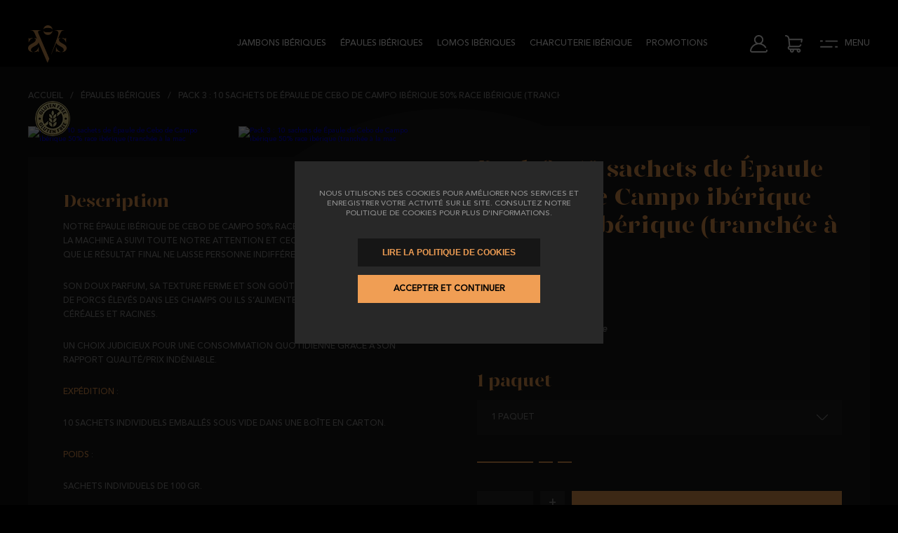

--- FILE ---
content_type: text/html; charset=UTF-8
request_url: https://www.elcatedratico.fr/fr/pack-3-10-sachets-de-epaule-de-cebo-de-campo-iberique-50-race-iberique-tranchee-a-la-mac
body_size: 14747
content:
<!DOCTYPE html><html lang="fr" class="fr"><head><meta charset="UTF-8"><link href="https://www.elcatedratico.fr/fr/pack-3-10-sachets-de-epaule-de-cebo-de-campo-iberique-50-race-iberique-tranchee-a-la-mac" rel="canonical"><link rel="alternate" hreflang="x-default" href="https://www.elcatedratico.com/es/pack-3-10-sobres-de-paleta-de-cebo-de-campo-iberica-50-raza-iberica-cortada-a-maquina"><link rel="alternate" hreflang="es-es" href="https://www.elcatedratico.com/es/pack-3-10-sobres-de-paleta-de-cebo-de-campo-iberica-50-raza-iberica-cortada-a-maquina"><link rel="alternate" hreflang="en-gb" href="https://www.elcatedratico.com/en/pack-3-10-sachets-of-50-iberian-breed-fodder-fed-iberian-shoulder-ham-from-iberian-fields-"><link rel="alternate" hreflang="fr-fr" href="https://www.elcatedratico.fr/fr/pack-3-10-sachets-de-epaule-de-cebo-de-campo-iberique-50-race-iberique-tranchee-a-la-mac"><link rel="alternate" hreflang="de-de" href="https://www.elcatedratico.de/de/packung-3-10-pakete-maschinell-geschnittenes-iberisches-cebo-de-campo-shoulder-50-iberische-rasse"><link rel="alternate" hreflang="it-it" href="https://www.elcatedratico.it/it/confezione-3-10-confezione-di-spalla-di-cebo-di-campagna-50-razza-iberica-tagliato-a-macchina"><title>Pack 3 : 10 sachets de Épaule de Cebo de Campo ibéri | Elcatedratico.com</title><meta name="description" content="L'épaule ibérique coupée à la machine de cebo iberico de campo 50% de race ibérique maintenant dans un paquet de 10 sachets individuels."><meta name="viewport" content="width=device-width, initial-scale=1"><meta content="IE=edge" http-equiv="X-UA-Compatible"><meta name="format-detection" content="telephone=no"><meta name="robots" content="INDEX,FOLLOW"><link rel="apple-touch-icon" sizes="180x180" href="https://www.elcatedratico.fr/apple-touch-icon.png"><link rel="icon" type="image/png" sizes="32x32" href="https://www.elcatedratico.fr/favicon-32x32.png"><link rel="icon" type="image/png" sizes="16x16" href="https://www.elcatedratico.fr/favicon-16x16.png"><link rel="manifest" href="https://www.elcatedratico.fr/manifest.json"><link rel="mask-icon" href="https://www.elcatedratico.fr/safari-pinned-tab.svg" color="#181818"><meta name="apple-mobile-web-app-title" content="El Catedrático"><meta name="application-name" content="El Catedrático"><link rel="shortcut icon" href="https://www.elcatedratico.fr/favicon.ico"><meta name="msapplication-TileColor" content="#181818"><meta name="theme-color" content="#181818"><meta property="og:site_name" content="El Catedrático"><meta property="og:locale" content="fr_FR"><meta property="og:type" content="website"><meta property="og:title" content="Pack 3 : 10 sachets de Épaule de Cebo de Campo ibéri | Elcatedratico.com"><meta property="og:description" content="L'épaule ibérique coupée à la machine de cebo iberico de campo 50% de race ibérique maintenant dans un paquet de 10 sachets individuels."><meta property="og:url" content="https://www.elcatedratico.fr/fr/pack-3-10-sachets-de-epaule-de-cebo-de-campo-iberique-50-race-iberique-tranchee-a-la-mac"><meta property="og:image" content="https://www.elcatedratico.fr/resources/productos/pack-3-10-sobres-de-paleta-de-cebo-de-campo-iberica-50-raza-iberica-cortada-a-maquina-67.jpg"><meta property="og:image:width" content="1200"><meta property="og:image:height" content="630"><link href="https://www.elcatedratico.fr/assets/js/jquery/owl-carousel2/owl.carousel.min.css" rel="stylesheet preload" as="style"><link href="https://www.elcatedratico.fr/assets/js/jquery/fancybox/fancybox.min.css" rel="stylesheet preload" as="style"><link href="https://www.elcatedratico.fr/assets/css/css_all.css?v=20260119" rel="stylesheet preload" as="style"><link href="https://www.elcatedratico.fr/assets/css/hovers.css?v=20260119" rel="stylesheet preload" as="style"><script src="https://www.elcatedratico.fr/assets/js/jquery/jquery.min.js"></script><script src="https://www.elcatedratico.fr/assets/js/jquery/jquery.cookie.min.js"></script>							<link rel="dns-prefetch" href="https://www.google-analytics.com">
				<link rel="dns-prefetch" href="https://www.googletagmanager.com">
				<link href="https://www.google-analytics.com" rel="preconnect" crossorigin>
				<link href="https://www.googletagmanager.com" rel="preconnect" crossorigin>

								<script>
					// Define dataLayer and the gtag function.
					window.dataLayer = window.dataLayer || [];
					function gtag(){dataLayer.push(arguments);}

					// Set default consent to 'denied' as a placeholder
					// Determine actual values based on your own requirements
					gtag('consent', 'default', {
						'ad_storage': 'denied',
						'ad_user_data': 'denied',
						'ad_personalization': 'denied',
						'analytics_storage': 'denied'
					});
				</script>

									<script async src="https://www.googletagmanager.com/gtag/js?id=G-2RNSGDY79J"></script>
					<script>
						window.dataLayer = window.dataLayer || [];
						function gtag(){dataLayer.push(arguments);}
						gtag('js', new Date());
						gtag('config', 'G-2RNSGDY79J');
						gtag('config', 'AW-10891854317');
					</script>
				
								<!-- Create one update function for each consent parameter -->
				<script>
					function allConsentGranted() {
						gtag('consent', 'update', {
							'ad_user_data': 'granted',
							'ad_personalization': 'granted',
							'ad_storage': 'granted',
							'analytics_storage': 'granted'
						});
						initializeFacebookPixel();
					}
				</script>

									<!-- Facebook Pixel Code -->
					<script>
						function initializeFacebookPixel() {
							!function(f,b,e,v,n,t,s)
							{if(f.fbq)return;n=f.fbq=function(){n.callMethod?
							n.callMethod.apply(n,arguments):n.queue.push(arguments)};
							if(!f._fbq)f._fbq=n;n.push=n;n.loaded=!0;n.version='2.0';
							n.queue=[];t=b.createElement(e);t.async=!0;
							t.src=v;s=b.getElementsByTagName(e)[0];
							s.parentNode.insertBefore(t,s)}(window, document,'script',
							'https://connect.facebook.net/en_US/fbevents.js');
							fbq('init', '252258633323619');
							fbq('track', 'PageView');
						}
					</script>
					<noscript><img height="1" width="1" style="display:none" src="https://www.facebook.com/tr?id=252258633323619&ev=PageView&noscript=1"></noscript>
					<!-- End Facebook Pixel Code -->
					<!-- Connectif Code -->
						<script async id="__cn_generic_script__19c36d9c-b34f-4ef3-98e5-ff7d536a708b">!function(e){function t(){if(!e.querySelector("#__cn_client_script_19c36d9c-b34f-4ef3-98e5-ff7d536a708b")){var t=e.createElement("script");t.setAttribute("src","https://cdn.connectif.cloud/eu8/client-script/19c36d9c-b34f-4ef3-98e5-ff7d536a708b"),e.body.appendChild(t)}}"complete"===e.readyState||"interactive"===e.readyState?t():e.addEventListener("DOMContentLoaded",t)}(document);</script>
					<!-- End Connectif Code -->
					<meta name="facebook-domain-verification" content="zasitaxkxledfo3ykoiq800jrnobrk">

					<script>function loadScript(a){var b=document.getElementsByTagName("head")[0],c=document.createElement("script");c.type="text/javascript",c.src="https://tracker.metricool.com/resources/be.js",c.onreadystatechange=a,c.onload=a,b.appendChild(c)}loadScript(function(){beTracker.t({hash:"22648b797e55f5034d7a3d790e91fd33"})});</script>
				
				<meta name="google-site-verification" content="9RMzSAQTJ0JTnWmZ_IjwPb_6-G0hdqxzVrIBK26yyaw">
					</head><body class="xproducto"><div class="marquesina"><div class="contiene_marquee"></div></div><header class="cabecera "><div class="izquierda"><ul class="main_menu"><li><a href="https://www.elcatedratico.fr/fr/jambons-iberiques" class="uppercase transicion" title="jambons Ibériques">jambons Ibériques</a></li><li><a href="https://www.elcatedratico.fr/fr/epaules-iberiques" class="uppercase transicion" title="Épaules Ibériques">Épaules Ibériques</a></li><li><a href="https://www.elcatedratico.fr/fr/lomos-iberiques" class="uppercase transicion" title="Lomos Ibériques">Lomos Ibériques</a></li><li><a href="https://www.elcatedratico.fr/fr/charcuterie-iberique" class="uppercase transicion" title="Charcuterie Ibérique">Charcuterie Ibérique</a></li><li><a href="https://www.elcatedratico.fr/fr/nos-offres" class="desplegar_ofertas uppercase transicion" title="Promotions">Promotions</a></li></ul></div><div class="derecha"><div class="bloque"><a href="https://www.elcatedratico.fr/fr/acces" class="desplegar_usuario uppercase transicion" title="Nom d'utilisateur">Nom d'utilisateur</a></div><div class="bloque especial"><a role="button" class="desplegar_minicesta uppercase transicion" title="Panier"><span class="unidades transicion oculto"></span></a></div><div class="bloque"><a role="button" class="desplegar_menu uppercase transicion" title="Menu">Menu</a></div></div><div class="limpia"></div><a href="https://www.elcatedratico.fr/fr" class="logo " title="El Catedrático"><img width="200" height="115" src="https://www.elcatedratico.fr/assets/img/web/catedratico.svg" alt="El Catedrático"></a></header>
<script>

	$(document).ready(function()
	{
		$('.desplegar_tienda').click(function()
		{
			if (!$('.desplegable_tienda').is(':visible'))
				$('.desplegable_tienda').slideDown(250);
			else
				$('.desplegable_tienda').slideUp(250);
		});

		$('.desplegar_idiomas').click(function()
		{
			if (!$('.desplegable_idiomas').is(':visible'))
				$('.desplegable_idiomas').slideDown(250);
			else
				$('.desplegable_idiomas').slideUp(250);
		});

		$('.desplegar_usuario').click(function(evento)
		{
			evento.preventDefault();
			var url = $(this).attr('href');

			if ($('.desplegable_usuario').length > 0)
			{
				if (!$('.desplegable_usuario').is(':visible'))
					$('.desplegable_usuario').slideDown(250);
				else
					$('.desplegable_usuario').slideUp(250);
			}
			else
				window.location = url;
		});
	});

</script><main>	<script src="https://www.paypal.com/sdk/js?client-id=AVPhqSZ9hO0nKknMXD8r4tYlUA-z_ox6RsVCoe0eEKV-mMjRU7VIuff7v3IX-wBLtsZUS3VFHXQO9gZb&currency=EUR&components=messages" data-namespace="PayPalSDK"></script>

<script type="application/ld+json">{
    "@context": "https://schema.org/",
    "@type": "Product",
    "name": "Pack 3 : 10 sachets de &Eacute;paule de Cebo de Campo ib&eacute;rique 50% race ib&eacute;rique (tranch&eacute;e &agrave; la mac",
    "image": [
        "https://www.elcatedratico.fr/resources/cache/pack-3-10-sachets-de-epaule-de-cebo-de-campo-iberique-50-race-iberique-tranchee-a-la-mac-286788-100-1710152124-600x755.webp"
    ],
    "description": "Notre &amp;eacute;paule ib&amp;eacute;rique de cebo de campo 50% race ib&amp;eacute;rique tranch&amp;eacute;e &amp;agrave; la machine a suivi toute notre attention et ceci depuis le d&amp;eacute;but, pour que le r&amp;eacute;sultat final ne laisse personne indiff&amp;eacute;rent.\r\nSon doux parfum, sa texture ferme et son go&amp;ucirc;t unique proviennent de porcs &amp;eacute;lev&amp;eacute;s dans les champs ou ils s&amp;rsquo;alimentent de fourrage, c&amp;eacute;r&amp;eacute;ales et racines.\r\nUn choix judicieux pour une consommation quotidienne gr&amp;acirc;ce &amp;agrave; son rapport qualit&amp;eacute;/prix ind&amp;eacute;niable.\r\nEXP&amp;Eacute;DITION :\r\n10 sachets individuels emball&amp;eacute;s sous vide dans une bo&amp;icirc;te en carton.\r\nPOIDS :\r\nSachets individuels de 100 gr.\r\nIl poss&amp;egrave;de le certificat Calicer PI / 0649/15, qui garantit au client et au consommateur final l&#039;engagement du travail bien fait et la tranquillit&amp;eacute; d&#039;esprit d&#039;acqu&amp;eacute;rir un produit respectant la r&amp;eacute;glementation en vigueur.\r\n*Consommation pr&amp;eacute;f&amp;eacute;r&amp;eacute;e : 6 mois.",
    "sku": "67",
    "brand": {
        "@type": "Brand",
        "name": "Puente Robles"
    },
    "offers": {
        "@type": "Offer",
        "url": "https://www.elcatedratico.fr/fr/pack-3-10-sachets-de-epaule-de-cebo-de-campo-iberique-50-race-iberique-tranchee-a-la-mac",
        "priceCurrency": "EUR",
        "price": "60.95",
        "priceValidUntil": "2026-01-19",
        "availability": "https://schema.org/InStock",
        "seller": {
            "@type": "Organization",
            "name": "Puente Robles"
        }
    }
}</script><section class="producto"><div class="superior" id="mc_hammer"><div class="izquierda"><div class="segmentos"><a href="https://www.elcatedratico.fr/fr" class="uppercase transicion" title="Accueil">Accueil</a><span>/</span><a href="https://www.elcatedratico.fr/fr/epaules-iberiques" class="uppercase transicion" title="Épaules Ibériques">Épaules Ibériques</a><span>/</span><a href="https://www.elcatedratico.fr/fr/pack-3-10-sachets-de-epaule-de-cebo-de-campo-iberique-50-race-iberique-tranchee-a-la-mac" class="uppercase transicion" title="Pack 3 : 10 sachets de Épaule de Cebo de Campo ibérique 50% race ibérique (tranchée à la mac">Pack 3 : 10 sachets de Épaule de Cebo de Campo ibérique 50% race ibérique (tranchée à la mac</a></div></div><div class="derecha"></div><div class="limpia"></div></div><div class="inferior"><div class="izquierda"><div class="imagenes"><span class="gluten"></span><div class="principal"><a href="https://www.elcatedratico.fr/resources/productos/pack-3-10-sobres-de-paleta-de-cebo-de-campo-iberica-50-raza-iberica-cortada-a-maquina-67.jpg" class="imagen transicion" title="Pack 3 : 10 sachets de Épaule de Cebo de Campo ibérique 50% race ibérique (tranchée à la mac" data-fancybox="imagenes" data-caption="Pack 3 : 10 sachets de Épaule de Cebo de Campo ibérique 50% race ibérique (tranchée à la mac"><img src="https://www.elcatedratico.fr/resources/cache/pack-3-10-sachets-de-epaule-de-cebo-de-campo-iberique-50-race-iberique-tranchee-a-la-mac-286788-100-1710152124-600x755.webp" width="600" height="755" loading="lazy" alt="Pack 3 : 10 sachets de Épaule de Cebo de Campo ibérique 50% race ibérique (tranchée à la mac" class="transicion" title="Pack 3 : 10 sachets de Épaule de Cebo de Campo ibérique 50% race ibérique (tranchée à la mac"></a></div><div class="secundarias"><a href="https://www.elcatedratico.fr/resources/productos/pack-3-10-sobres-de-paleta-de-cebo-de-campo-iberica-50-raza-iberica-cortada-a-maquina-67-91.jpg" class="imagen transicion" title="Pack 3 : 10 sachets de Épaule de Cebo de Campo ibérique 50% race ibérique (tranchée à la mac" data-fancybox="imagenes" data-caption="Pack 3 : 10 sachets de Épaule de Cebo de Campo ibérique 50% race ibérique (tranchée à la mac"><img src="https://www.elcatedratico.fr/resources/cache/pack-3-10-sachets-de-epaule-de-cebo-de-campo-iberique-50-race-iberique-tranchee-a-la-mac-298606-100-1710152134-600x755.webp" width="600" height="755" loading="lazy" alt="Pack 3 : 10 sachets de Épaule de Cebo de Campo ibérique 50% race ibérique (tranchée à la mac" class="transicion" title="Pack 3 : 10 sachets de Épaule de Cebo de Campo ibérique 50% race ibérique (tranchée à la mac"></a></div></div><div class="informacion toggle_this_plis" data-descripcion="descripcion" id="mc_hammer2"><span class="titulo">Description</span><div class="descripcion uppercase" id="descripcion"><p>Notre &eacute;paule ib&eacute;rique de cebo de campo 50% race ib&eacute;rique tranch&eacute;e &agrave; la machine a suivi toute notre attention et ceci depuis le d&eacute;but, pour que le r&eacute;sultat final ne laisse personne indiff&eacute;rent.</p>
<p>Son doux parfum, sa texture ferme et son go&ucirc;t unique proviennent de porcs &eacute;lev&eacute;s dans les champs ou ils s&rsquo;alimentent de fourrage, c&eacute;r&eacute;ales et racines.</p>
<p>Un choix judicieux pour une consommation quotidienne gr&acirc;ce &agrave; son rapport qualit&eacute;/prix ind&eacute;niable.</p>
<p><strong>EXP&Eacute;DITION</strong> :</p>
<p>10 sachets individuels emball&eacute;s sous vide dans une bo&icirc;te en carton.</p>
<p><strong>POIDS</strong> :</p>
<p>Sachets individuels de 100 gr.</p>
<p>Il poss&egrave;de le certificat Calicer PI / 0649/15, qui garantit au client et au consommateur final l'engagement du travail bien fait et la tranquillit&eacute; d'esprit d'acqu&eacute;rir un produit respectant la r&eacute;glementation en vigueur.</p>
<p><strong>*Consommation pr&eacute;f&eacute;r&eacute;e : 6 mois.</strong></p></div></div></div><div class="derecha" id="mc_hammer3"><div class="texto"><div class="formulario_fijo"><h1 class="titulo">Pack 3 : 10 sachets de Épaule de Cebo de Campo ibérique 50% race ibérique (tranchée à la mac</h1><div class="linea linea_1"></div><div class="precios"><span class="precio"><i>60,95 €</i></span><span class="precio_anterior oculto"><b>avant</b><i>60,95 €</i></span><span class="precio_kilo oculto"><b>50,79 € / Kg TVA incluse</b></span></div><div class="contiene_paypal" style="padding-top:20px;"><div id="paypal-pago-3" data-pp-message data-pp-style-text-color="white" data-pp-placement="cart" data-pp-style-layout="text" data-pp-style-logo-type="inline" data-pp-style-text-color="black" data-pp-amount="60.95"></div></div><div class="cronometro"><span class="numero dias uppercase"><span></span><b>Jours</b></span><span class="numero horas uppercase"><span></span><b>Heures</b></span><span class="numero minutos uppercase"><span></span><b>Minutes</b></span><span class="numero segundos uppercase"><span></span><b>Secondes</b></span></div><form action="https://www.elcatedratico.fr/fr/produits/actualiser" class="propiedades" method="post" accept-charset="utf-8">
<div class="propiedad" data-nombre="Poids" data-valor="poids"><span data-titulo="Poids" data-valor="Choisir Poids">Poids</span><a role="button" class="desplegar_opciones uppercase transicion " title="Sélectionner">Sélectionner</a><ul class="desplegable_opciones" data-nombre="Poids"><li class=""><a role="button" class="uppercase transicion" title="1 paquet" data-id="45">1 paquet</a></li></ul></div></form><div class="linea linea_2"></div><form action="https://www.elcatedratico.fr/fr/panier/acheter" class="compra" method="post" accept-charset="utf-8">
<div class="cantidad"><span>1</span><a role="button" class="restar transicion" title="Soustraire">-</a><a role="button" class="sumar transicion" title="Ajouter">+</a></div><div class="botones"><a role="button" class="anadir boton uppercase transicion " title="Acheter">Acheter</a></div></form></div><div class="acciones"><a role="button" data-id="67" class="favorito uppercase transicion anadir_favoritos " title="Ajouter aux favoris">Ajouter aux favoris</a><a role="button" class="reenviar uppercase transicion" title="Envoyer par email">Envoyer par email</a></div><div class="compartir"><span class="uppercase">Partager</span><div class="social"><a href="https://api.whatsapp.com/send?text=https://www.elcatedratico.fr/fr/pack-3-10-sachets-de-epaule-de-cebo-de-campo-iberique-50-race-iberique-tranchee-a-la-mac" class="wa transicion" title="WhatsApp" target="_blank" rel="noopener noreferrer"><i class="fab fa-whatsapp"></i></a><a href="https://www.twitter.com/share?url=https://www.elcatedratico.fr/fr/pack-3-10-sachets-de-epaule-de-cebo-de-campo-iberique-50-race-iberique-tranchee-a-la-mac" class="tw transicion" title="Twitter" target="_blank" rel="noopener noreferrer"><i class="fab fa-twitter"></i></a><a href="https://www.facebook.com/sharer/sharer.php?u=https://www.elcatedratico.fr/fr/pack-3-10-sachets-de-epaule-de-cebo-de-campo-iberique-50-race-iberique-tranchee-a-la-mac" class="fb transicion" title="Facebook" target="_blank" rel="noopener noreferrer"><i class="fab fa-facebook-f"></i></a></div><div class="limpia"></div></div><div class="linea linea_3"></div><div class="nutricional"><div class="ingredientes"><span>Ingredients</span><div class="descripcion uppercase">JAMBON DE PORC 50% IBÉRIQUE, SEL COMMUN ET CONSERVATEURS (E250 ET E252).</div></div><table class="uppercase"><tr><th>Information nutritionelle pour 100 gr.</th><th>Valeur</th></tr><tr><td>Valeur Energétique (Kj.)</td><td>1394 Kj.</td></tr><tr><td>Valeur Energétique (Kcal.)</td><td>333 Kcal.</td></tr><tr><td>Graisses</td><td>22.2 g.</td></tr><tr><td>Dont acides gras saturés</td><td>6.5 g.</td></tr><tr><td>Hydrates de carbone</td><td>0.5 g.</td></tr><tr><td>Dont les sucres</td><td>0.5 g.</td></tr><tr><td>Proteines</td><td>33.2 g.</td></tr><tr><td>Sel</td><td>1.9 g.</td></tr></table></div></div></div></div>
<input type="hidden" name="id_producto" value="67">

<input type="hidden" name="id_producto_principal" value="">

<input type="hidden" name="id_producto_detalle" value="">

<input type="hidden" name="id_descuento_especial" value="">

<input type="hidden" name="propiedades" value="">

<input type="hidden" name="stock" value="99736">

<input type="hidden" name="formato" value="">

<input type="hidden" name="id_formato" value="">
</section><div class="carrusel " data-seccion="relacionados"><div class="superior"><div class="titulo">ça peux vous interesser</div></div><div class="inferior"><div class="item_producto" data-id="72"><a href="https://www.elcatedratico.fr/fr/support-a-jambon-en-bois-fixe?seccion=relacionados" class="imagen transicion" title="Support à jambon en bois fixe"><img src="https://www.elcatedratico.fr/resources/cache/support-a-jambon-en-bois-fixe-213056-100-1738652484-600x755.webp" width="600" height="755" loading="lazy" alt="Support à jambon en bois fixe" class="transicion" title="Support à jambon en bois fixe"></a><div class="texto"><h2 class="titulo transicion"><a href="https://www.elcatedratico.fr/fr/support-a-jambon-en-bois-fixe?seccion=relacionados"  title="Support à jambon en bois fixe">Support à jambon en bois fixe</a></h2><div class="precios"><span class="precio"><b>À partir de</b><i>13,80 €</i></span><a href="https://www.elcatedratico.fr/fr/support-a-jambon-en-bois-fixe?seccion=relacionados" class="btn-agregar transicion" rel="noindex nofollow" title="Voir le produit"> </a></div></div></div><div class="item_producto" data-id="30"><a href="https://www.elcatedratico.fr/fr/epaule-de-cebo-iberique-50-race-iberique?seccion=relacionados" class="imagen transicion" title="Épaule de Cebo ibérique 50% race ibérique"><img src="https://www.elcatedratico.fr/resources/cache/epaule-de-cebo-iberique-50-race-iberique-1407376-100-1710152127-600x755.webp" width="600" height="755" loading="lazy" alt="Épaule de Cebo ibérique 50% race ibérique" class="transicion" title="Épaule de Cebo ibérique 50% race ibérique"></a><div class="texto"><h2 class="titulo transicion"><a href="https://www.elcatedratico.fr/fr/epaule-de-cebo-iberique-50-race-iberique?seccion=relacionados"  title="Épaule de Cebo ibérique 50% race ibérique">Épaule de Cebo ibérique 50% race ibérique</a></h2><div class="precios"><span class="precio"><b>À partir de</b><i>99,71 €</i></span><a href="https://www.elcatedratico.fr/fr/epaule-de-cebo-iberique-50-race-iberique?seccion=relacionados" class="btn-agregar transicion" rel="noindex nofollow" title="Voir le produit"> </a></div></div></div><div class="item_producto" data-id="68"><a href="https://www.elcatedratico.fr/fr/pack-4-20-sachets-de-epaule-de-cebo-de-campo-iberique-50-race-iberique-tranchee-a-la-mac?seccion=relacionados" class="imagen transicion" title="Pack 4 : 20 sachets de Épaule de Cebo de Campo ibérique 50% race ibérique (tranchée à la mac"><img src="https://www.elcatedratico.fr/resources/cache/pack-4-20-sachets-de-epaule-de-cebo-de-campo-iberique-50-race-iberique-tranchee-a-la-mac-298606-100-1710152124-600x755.webp" width="600" height="755" loading="lazy" alt="Pack 4 : 20 sachets de Épaule de Cebo de Campo ibérique 50% race ibérique (tranchée à la mac" class="transicion" title="Pack 4 : 20 sachets de Épaule de Cebo de Campo ibérique 50% race ibérique (tranchée à la mac"></a><div class="texto"><h2 class="titulo transicion"><a href="https://www.elcatedratico.fr/fr/pack-4-20-sachets-de-epaule-de-cebo-de-campo-iberique-50-race-iberique-tranchee-a-la-mac?seccion=relacionados"  title="Pack 4 : 20 sachets de Épaule de Cebo de Campo ibérique 50% race ibérique (tranchée à la mac">Pack 4 : 20 sachets de Épaule de Cebo de Campo ibérique 50% race ibérique (tranchée à la mac</a></h2><div class="precios"><span class="precio"><b>À partir de</b><i>115,00 €</i></span><a href="https://www.elcatedratico.fr/fr/pack-4-20-sachets-de-epaule-de-cebo-de-campo-iberique-50-race-iberique-tranchee-a-la-mac?seccion=relacionados" class="btn-agregar transicion" rel="noindex nofollow" title="Voir le produit"> </a></div></div></div></div></div><div class="enlaces"><a href="https://www.elcatedratico.fr/fr/envoi" class="enlace uppercase transicion" title="FRAIS D'EXPEDITION : Voir conditions">FRAIS D'EXPEDITION : Voir conditions</a><a href="https://www.elcatedratico.fr/fr/envoi" class="enlace uppercase transicion" title="Voir conditions">Voir conditions</a><a href="https://www.elcatedratico.com/fr/attention-client" class="enlace uppercase transicion" title="T. +34 633 163 447 | M. elcatedratico@outlook.fr">T. +34 633 163 447 | M. elcatedratico@outlook.fr</a></div><div class="desplegable_avisame"><div class="interior"><div class="superior"><span class="titulo">Produit en rupture de stock</span><span class="subtitulo">En raison de la forte demande pour ce produit, nous sommes actuellement en rupture de stock. Nous nous efforçons de réapprovisionner le stock dès que possible pour répondre à votre demande. Laissez-nous votre adresse e-mail et nous vous informerons lorsque le produit sera à nouveau disponible.</span></div><div class="inferior"><form action="https://www.elcatedratico.fr/fr/produits/contact-me" method="post" accept-charset="utf-8">
<div class="campos"><div class="campo"><input type="email" name="email" value=""  id="email" placeholder=" " autocomplete="email" required>
<label for="email">Email</label></div></div><div class="botones"><a role="button" class="boton transicion" title="Me notifier">Me notifier</a></div>
<input type="hidden" name="id_producto" value="">

<input type="hidden" name="id_producto_detalle" value="">
</form></div><a role="button" class="cerrar_avisame transicion" title="Fermer"> </a></div><div class="fondo"></div></div>
<script>

	$(document).ready(function()
	{
		$('.desplegable_avisame .interior .inferior form .botones .boton').click(function()
		{
			$(this).parents('form').submit();
		});

		$('.desplegable_avisame .interior .inferior form').submit(function(evento)
		{
			evento.preventDefault();

			var formulario = $(this);

			var datos = new FormData(formulario[0]);

			$.ajax({
				url: 			formulario.attr('action'),
				cache: 			false,
				data: 			datos,
				type: 			'post',
				dataType: 		'json',
				contentType: 	false,
				processData: 	false
			})
			.done(function(respuesta)
			{
				destruir_cargando();

				var correcto	= respuesta.correcto;
				var titulo		= $('.desplegable_avisame .interior .superior .titulo').text();
				var descripcion	= respuesta.mensaje;

				$('.dialog').html('<ul>' + descripcion + '</ul>');
				$('.dialog').dialog({
					closeText: texto_cerrar,
					title: titulo,
					modal: true,
					draggable: false,
					show: 'fade',
					hide: 'fade',
					width: $(window).width() > 400 ? 400 : $(window).width() - 20,
					height: 'auto',
					maxWidth: 400,
					buttons: false,
					beforeClose: function()
					{
						if (correcto)
						{
							formulario.find('input[type="email"]').val('');

							$('.desplegable_avisame .interior .cerrar_avisame').trigger('click');
						}
					}
				});
			});
		});

		$('.desplegable_avisame .interior .cerrar_avisame').click(function()
		{
			$('.desplegable_avisame').fadeOut(250);
			
			$('body').css('overflow-y', 'auto');
		});

		$('.desplegable_avisame .fondo').click(function()
		{
			$('.desplegable_avisame .interior .cerrar_avisame').trigger('click');
		});
	});

</script>
<script>

	
	$(document).ready(function()
	{
		$('.producto .inferior .derecha .texto .propiedades .propiedad .desplegar_opciones').click(function()
		{
			if ($(this).siblings('.desplegable_opciones').is(':hidden'))
				$(this).siblings('.desplegable_opciones').slideDown(250);
			else
				$(this).siblings('.desplegable_opciones').slideUp(250);
		});

		if ($(window).width() < 768)
		{
			$('.producto .inferior .derecha .texto .propiedades .propiedad span').click(function()
			{
				if ($(this).siblings('.desplegable_opciones').is(':hidden'))
					$(this).siblings('.desplegable_opciones').slideDown(250);
				else
					$(this).siblings('.desplegable_opciones').slideUp(250);
			});

			$('.producto .inferior .derecha .texto .formatos span').click(function()
			{
				if ($(this).siblings('ul').is(':hidden'))
					$(this).siblings('ul').slideDown(250);
				else
					$(this).siblings('ul').slideUp(250);
			});
		}

		$('.producto .inferior .derecha .texto .propiedades .propiedad .desplegable_opciones li a').click(function()
		{
			var elemento		= $(this);
			var id_prop_valor	= elemento.attr('data-id');
			var id_producto		= $('.producto input[name="id_producto"]').val();
			var id_principal	= $('.producto input[name="id_producto_principal"]').val();
			var formato			= $('.producto input[name="formato"]').val();

			$(this).parent().addClass('sel');
			$(this).parent().siblings().removeClass('sel');
			$(this).parents('.desplegable_opciones').slideUp(250);
			$(this).parents('.desplegable_opciones').siblings('.desplegar_opciones').html($(this).text());
			$(this).parents('.desplegable_opciones').siblings('.desplegar_opciones').attr('title', $(this).text());
			$(this).parents('.desplegable_opciones').siblings('span').html($(this).text());
			$(this).parents('.desplegable_opciones').siblings('span').attr('data-titulo', $(this).text());

			var propiedades = '';
			$('.producto .inferior .derecha .texto .propiedades .propiedad .desplegable_opciones li.sel').each(function(index, el)
			{
				propiedades += ',' + $(this).children('a').attr('data-id');
			});
			if (propiedades.charAt(0) == ',')
				propiedades = propiedades.substring(1);

			$('.producto input[name="propiedades"]').val(propiedades);

			// SE HA QUITADO ESTO PARA MEJORAR LA CARGA (09/10/2024)
			// mostrar_cargando();

			$.ajax({
				url:		$('.producto .inferior .derecha .texto .propiedades').attr('action'),
				cache:		false,
				data:		{ 'id_producto': id_producto, 'id_producto_principal': id_principal, 'id_propiedad_valor': id_prop_valor, 'propiedades': propiedades },
				type:		'post',
				dataType:	'json'
			}).done(function(respuesta)
			{
				destruir_cargando();

				if (propiedades.split(',').length == $('.producto .inferior .derecha .texto .propiedades .propiedad .desplegable_opciones').length)
				{
					setTimeout(function()
					{
						if (Object.keys(respuesta).length > 0 && $.isNumeric(respuesta.id_producto_detalle))
						{
							var id_descuento_especial	= respuesta.id_descuento_especial;
							var fecha_desde				= respuesta.fecha_desde;
							var fecha_hasta				= respuesta.fecha_hasta;
							var id_producto_detalle		= respuesta.id_producto_detalle;
							var precio					= respuesta.precio;
							var precio_anterior			= respuesta.precio_anterior;
							var precio_kilo				= respuesta.precio_kilo;
							var descuento_html			= respuesta.descuento;
							var stock					= respuesta.stock;
							var ids_formatos_excluidos	= respuesta.ids_formatos_excluidos;

							precio_paypal = precio.replace(' €', '');
							precio_paypal = precio_paypal.replace(',', '.');
							precio_paypal = parseFloat(precio_paypal);
							$('.producto #paypal-pago-3').attr('data-pp-amount', precio_paypal);

							$('.producto .inferior .derecha .texto .precios .precio i').text(precio);
							$('.producto .inferior .derecha .texto .precios .precio b').addClass('invisible');
							$('.producto .inferior .derecha .texto .precios .precio_anterior').addClass('oculto');

							if (precio_anterior != precio)
							{
								$('.producto .inferior .derecha .texto .precios .precio_anterior i').text(precio_anterior);
								$('.producto .inferior .derecha .texto .precios .precio_anterior b').addClass('invisible');
								$('.producto .inferior .derecha .texto .precios .precio_anterior').removeClass('oculto');
							}

							$('.producto .inferior .derecha .texto .precios .precio_kilo b').text(precio_kilo);
							$('.producto .inferior .derecha .texto .precios .precio_kilo').removeClass('oculto');

							$('.descuento_producto_ficha').remove();
							if (precio_anterior != precio && descuento_html != '')
								$('.producto .inferior .izquierda .imagenes').prepend('<div class="descuento_producto_ficha">'+ descuento_html +'</div>');

							if (descuento_html != '')
								$('.descuento_producto_ficha').html(descuento_html);

							if (stock > 0)
							{
								$('.producto .inferior .derecha .texto .compra .botones a').text(texto_anadir);
								$('.producto .inferior .derecha .texto .compra .botones a').attr('title', texto_anadir);
								$('.producto .inferior .derecha .texto .compra .botones a').addClass('anadir');
								$('.producto .inferior .derecha .texto .compra .botones a').removeClass('outstock');
							}
							else
							{
								$('.producto .inferior .derecha .texto .compra .botones a').text(texto_avisame);
								$('.producto .inferior .derecha .texto .compra .botones a').attr('title', texto_avisame);
								$('.producto .inferior .derecha .texto .compra .botones a').addClass('outstock');
								$('.producto .inferior .derecha .texto .compra .botones a').removeClass('anadir');
							}

							$('.producto input[name="id_producto_detalle"]').val(id_producto_detalle);
							$('.producto input[name="stock"]').val(stock);
							$('.producto input[name="id_descuento_especial"]').val(id_descuento_especial);

							if (ids_formatos_excluidos != '')
							{
								$('.producto .inferior .derecha .texto .formatos ul li a[data-id]').each(function(index, el)
								{
									if (ids_formatos_excluidos.indexOf('"' + $(this).attr('data-id') + '"') >= 0)
										$(this).addClass('inactivo');
									else
										$(this).removeClass('inactivo');
								});
							}
							else
								$('.producto .inferior .derecha .texto .formatos ul li a[data-id]').removeClass('inactivo');
						}
						else
						{
							$('.producto .inferior .derecha .texto .precios .precio i').text(texto_disponible);
							$('.producto .inferior .derecha .texto .precios .precio b').addClass('invisible');
							$('.producto .inferior .derecha .texto .precios .precio_anterior').addClass('oculto');
							$('.producto .inferior .derecha .texto .precios .precio_kilo').addClass('oculto');
							$('.descuento_producto_ficha').remove();
							$('.producto .inferior .derecha .texto .compra .botones a').text(texto_disponible);
							$('.producto .inferior .derecha .texto .compra .botones a').attr('title', texto_disponible);
							$('.producto input[name="id_producto_detalle"]').val('');
							$('.producto input[name="stock"]').val(0);
							$('.producto input[name="id_descuento_especial"]').val('');
							$('.producto .inferior .derecha .texto .formatos ul li a[data-id]').removeClass('inactivo');
						}

						if (fecha_desde != '' && fecha_hasta != '' && fecha_desde != null && fecha_hasta != null)
						{
							$('.producto .cronometro').countdown(fecha_hasta).on('update.countdown', function(evento)
							{
								var dias		= evento.strftime('%D');
								var horas		= evento.strftime('%H');
								var minutos		= evento.strftime('%M');
								var segundos	= evento.strftime('%S');

								$(this).children('.dias').children('span').html(dias);
								$(this).children('.horas').children('span').html(horas);
								$(this).children('.minutos').children('span').html(minutos);
								$(this).children('.segundos').children('span').html(segundos);
							});

							$('.producto .cronometro').slideDown();
						}
						else
							$('.producto .cronometro').slideUp();

						$('.producto .inferior .derecha .texto .precios').removeClass('invisible');
					},
					250);
				}
			});
		});

		if (!$.isNumeric($('.producto input[name="id_producto_detalle"]').val()))
		{
			if ($('.producto .inferior .derecha .texto .propiedades .propiedad .desplegable_opciones li.sel').length > 0)
			{
				setTimeout(function()
				{
					$('.producto .inferior .derecha .texto .propiedades .propiedad .desplegable_opciones li.sel a').trigger('click');
				},
				1);
			}
			else
			{
				setTimeout(function()
				{
					$('.producto .inferior .derecha .texto .propiedades .propiedad .desplegable_opciones li:first-child a').trigger('click');

					$('.producto .inferior .derecha .texto .propiedades .propiedad .desplegable_opciones').each(function(index, el)
					{
						if ($(this).find('li').length == 1)
						{
							if ($(window).width() < 768)
								$('.producto .inferior .derecha .texto .propiedades').hide();
							else
								$('.producto .inferior .derecha .texto .propiedades').show();
						}
					});

				},
				1);
			}
		}
		else
		{
			if ($(window).width() < 768)
				$('.producto .inferior .derecha .texto .propiedades').hide();
			else
				$('.producto .inferior .derecha .texto .propiedades').show();
		}

		setTimeout(function()
		{
			$('.producto .inferior .derecha .texto .propiedades .propiedad').each(function(index, el)
			{
				if ($(this).find('li').length == 1)
					$(this).find('a').trigger('click');
			});
		},
		1);

		$('.producto .inferior .derecha .texto .formatos ul li a').click(function(evento)
		{
			evento.preventDefault();

			var url			= '';
			var current_url	= window.location.href;

			$('.producto .inferior .derecha .texto .propiedades .propiedad').each(function(index, el)
			{
				if ($(this).find('li.sel').length > 0)
				{
					if (url == '' && current_url.indexOf('seccion') == -1)
						url += '?';
					else
						url += '&';

					url += $(this).attr('data-valor') + '=' + $(this).find('.desplegable_opciones li.sel a').attr('data-id');
				}
			});

			url = $(this).attr('href') + url;

			window.location = url;
		});


		$('.producto .inferior .derecha .texto .compra .cantidad .sumar').click(function()
		{
			var unidades	= parseInt($(this).siblings('span').text());
			var stock		= parseInt($('.producto input[name="stock"]').val());

			if (unidades < stock)
			{
				unidades++;

				$(this).siblings('span').text(unidades);
			}
			else
			{
				var titulo		= $('.titulo_error_stock').text();
				var descripcion	= $('.texto_error_stock').text();

				$('.dialog').html(descripcion);
				$('.dialog').dialog({
					closeText:	texto_cerrar,
					title:		titulo,
					modal:		true,
					draggable:	false,
					show:		'fade',
					hide:		'fade',
					width:		400,
					height:		'auto',
					buttons:	false,
				});
			}
		});

		$('.producto .inferior .derecha .texto .compra .cantidad .restar').click(function()
		{
			var unidades = parseInt($(this).siblings('span').text());

			if (unidades > 1)
			{
				unidades--;

				$(this).siblings('span').text(unidades);
			}
		});

		$('.producto .inferior .derecha .texto .compra .botones a').click(function(evento)
		{
			var stock					= $('.producto input[name="stock"]').val();
			var id_producto				= $('.producto input[name="id_producto"]').val();
			var id_producto_principal	= $('.producto input[name="id_producto_principal"]').val();
			var id_producto_detalle		= $('.producto input[name="id_producto_detalle"]').val();
			var id_descuento_especial	= $('.producto input[name="id_descuento_especial"]').val();
			var id_formato				= $('.producto input[name="id_formato"]').val();
			var cantidad				= parseInt($('.producto .inferior .derecha .texto .compra .cantidad span').text());
			var unidades_cesta			= $('.cabecera .derecha .bloque .desplegar_minicesta .unidades').text();

			if ($.isNumeric(stock) && stock > 0 && !$(this).hasClass('outstock'))
			{
				if (!$.isNumeric(unidades_cesta))
					unidades_cesta = 0;

				if ($.isNumeric(id_producto_detalle))
				{
					mostrar_cargando();

					$.ajax({
						url:	$('.producto .inferior .derecha .texto .compra').attr('action'),
						cache:	false,
						data:	{
							'id_producto':				id_producto,
							'id_producto_principal':	id_producto_principal,
							'id_producto_detalle':		id_producto_detalle,
							'id_descuento_especial':	id_descuento_especial,
							'cantidad':					cantidad
						},
						type:	'post'
					}).done(function(respuesta)
					{
						destruir_cargando();

						var cantidad = parseInt(respuesta);

						if (cantidad > unidades_cesta)
						{
							$('.cabecera .derecha .bloque .desplegar_minicesta .unidades').text(cantidad);
							$('.cabecera .derecha .bloque .desplegar_minicesta .unidades').removeClass('oculto');

							bola();

							setTimeout(function() { $('.desplegar_minicesta').trigger('click'); }, 1);

							setTimeout(function() { $('.desplegable_minicesta .interior .superior .cerrar_minicesta').trigger('click'); }, 5000);
						}
					});
				}
				else
				{
					$('.producto .inferior .derecha .texto .propiedades .propiedad').each(function(index, el)
					{
						if ($(this).find('li.sel').length == 0)
						{
							var titulo		= $('.titulo_error_propiedad').text() + ' ' + $(this).attr('data-nombre');
							var descripcion	= $('.texto_error_propiedad').text();
							descripcion = descripcion.replace('___', $(this).attr('data-nombre').toLowerCase());

							$('.dialog').html(descripcion);
							$('.dialog').dialog({
								closeText:	texto_cerrar,
								title:		titulo,
								modal:		true,
								draggable:	false,
								show:		'fade',
								hide:		'fade',
								width:		$(window).width() > 400 ? 400 : $(window).width() - 40,
								height:		'auto',
								maxWidth:	400,
								buttons:	false
							});
						}
					});
				}
			}
			else
			{
				$('.desplegable_avisame .interior .inferior form input[name="id_producto"]').val(id_producto);
				$('.desplegable_avisame .interior .inferior form input[name="id_producto_detalle"]').val(id_producto_detalle);
				$('.desplegable_avisame').fadeIn(250);
				$('body').css('overflow-y', 'hidden');

				/*var titulo		= $('.titulo_error_stock').text();
				var descripcion	= $('.texto_error_stock').text();

				$('.dialog').html(descripcion);
				$('.dialog').dialog({
					closeText: texto_cerrar,
					title: titulo,
					modal: false,
					draggable: false,
					show: 'fade',
					hide: 'fade',
					width: $(window).width() > 400 ? 400 : $(window).width() - 40,
					height: 'auto',
					maxWidth: 400,
				});*/
			}
		});
	});

</script></main><footer class="pie"><div class="newsletter"><span class="titulo" data-titulo="Newsletter">Inscrivez-vous à notre Newsletter</span><form action="https://www.elcatedratico.fr/fr/newsletter" method="post" accept-charset="utf-8">
<div class="campo"><input type="text" name="email" value=""  class="uppercase" id="email_newsletter" placeholder="Inscrivez votre email" autocomplete="off">
</div><div class="campo oculto"><input type="text" name="captcha" value=""  id="captcha_newsletter" placeholder=" ">
</div><div class="checks"><div class="check"><input type="checkbox" name="privacidad" value="si"  id="privacidad_newsletter">
<label for="privacidad_newsletter" class="transicion">(*) J'ai bien lu et j'accepte la <a role="button" class="desplegar_legal transicion" title="Politique de confidentialité" data-id="2">Politique de confidentialité</a></label></div><div class="check"><input type="checkbox" name="publicidad" value="si"  id="publicidad_newsletter">
<label for="publicidad_newsletter" class="transicion">(*) J'accepte de recevoir de la publicité de El Catedrático</label></div></div><a role="button" class="boton transicion" title="Inscrivez-vous"> </a></form></div>
<script>

	$(document).ready(function()
	{
		$('.newsletter form .boton').click(function()
		{
			$(this).parents('form').submit();
		});

		$('.newsletter form .campo input[type="text"]').keypress(function(tecla)
		{
			if (tecla.keyCode == 13)
				$(this).parents('form').submit();
		});

		$('.newsletter form').submit(function(evento)
		{
			evento.preventDefault();

			formulario = $(this);

			var datos = new FormData(formulario[0]);

			$.ajax({
				url: 			formulario.attr('action'),
				cache: 			false,
				data: 			datos,
				type: 			'post',
				dataType: 		'json',
				contentType: 	false,
				processData: 	false
			})
			.done(function(respuesta)
			{
				destruir_cargando();

				var correcto	= respuesta.correcto;
				var titulo		= $('.newsletter .titulo').attr('data-titulo');
				var descripcion	= respuesta.mensaje;

				$('.dialog').html(descripcion);
				$('.dialog').dialog({
					closeText: texto_cerrar,
					title: titulo,
					modal: true,
					draggable: false,
					show: 'fade',
					hide: 'fade',
					width: $(window).width() > 400 ? 400 : $(window).width() - 40,
					height: 'auto',
					maxWidth: 400,
					buttons: false
				});

				if (correcto)
				{
					formulario.find('input[type="text"]').val('');

					formulario.find('input[type="checkbox"]').prop('checked', false);
				}
			});
		});
	});

</script><div class="superior"><ul><li class="titulo"><span class="uppercase">Produits</span></li><li class=""><a href="https://www.elcatedratico.fr/fr/jambons-iberiques" class="uppercase transicion" title="jambons Ibériques">jambons Ibériques</a></li><li class=""><a href="https://www.elcatedratico.fr/fr/epaules-iberiques" class="uppercase transicion" title="Épaules Ibériques">Épaules Ibériques</a></li><li class=""><a href="https://www.elcatedratico.fr/fr/lomos-iberiques" class="uppercase transicion" title="Lomos Ibériques">Lomos Ibériques</a></li><li class=""><a href="https://www.elcatedratico.fr/fr/charcuterie-iberique" class="uppercase transicion" title="Charcuterie Ibérique">Charcuterie Ibérique</a></li><li class=""><a href="https://www.elcatedratico.fr/fr/paniers" class="uppercase transicion" title="Paniers">Paniers</a></li><li class=""><a href="https://www.elcatedratico.fr/fr/tierra-de-sabor" class="uppercase transicion" title="Tierra de Sabor">Tierra de Sabor</a></li><li class=""><a href="https://www.elcatedratico.fr/fr/accessoires" class="uppercase transicion" title="Accessoires">Accessoires</a></li><li class=""><a href="https://www.elcatedratico.fr/fr/quesos" class="uppercase transicion" title="Quesos">Quesos</a></li><li class=""><a href="https://www.elcatedratico.fr/fr/nos-marinades" class="uppercase transicion" title="Nos marinades">Nos marinades</a></li><li class=""><a href="https://www.elcatedratico.fr/fr/jamones-duroc" class="uppercase transicion" title="Jamones Duroc">Jamones Duroc</a></li></ul><ul><li class="titulo"><span class="uppercase">Nous</span></li><li class=""><a href="https://www.elcatedratico.fr/fr/qui-sommes-nous" class="uppercase transicion" title="Qui sommes nous?">Qui sommes nous?</a></li><li class=""><a href="https://www.elcatedratico.fr/fr/notre-histoire" class="uppercase transicion" title="Notre Histoire">Notre Histoire</a></li><li class=""><a href="https://www.elcatedratico.fr/fr/nos-produits" class="uppercase transicion" title="Nos produits">Nos produits</a></li><li class=""><a href="https://www.elcatedratico.fr/fr/contact" class="uppercase transicion" title="Contact">Contact</a></li><li class=""><a href="https://www.elcatedratico.fr/fr/notes" class="uppercase transicion" title="Avis vérifiés">Avis vérifiés</a></li></ul><ul><li class="titulo"><span class="uppercase">Nos produits Ibériques</span></li><li class=""><a href="https://www.elcatedratico.fr/fr/durabilite" class="uppercase transicion" title="Impact Environnemental">Impact Environnemental</a></li><li class=""><a href="https://www.elcatedratico.fr/fr/tracabilite" class="uppercase transicion" title="Traçabilité">Traçabilité</a></li><li class=""><a href="https://www.elcatedratico.fr/fr/certificats" class="uppercase transicion" title="Certificats">Certificats</a></li><li class=""><a href="https://www.elcatedratico.fr/fr/distribution" class="uppercase transicion" title="Distribution">Distribution</a></li></ul><ul><li class="titulo"><span class="uppercase">Information</span></li><li class=""><a href="https://www.elcatedratico.fr/fr/bienfaits-sante" class="uppercase transicion" title="Bienfaits sur la santé">Bienfaits sur la santé</a></li><li class=""><a href="https://www.elcatedratico.fr/fr/nos-champs" class="uppercase transicion" title="Nos domaines">Nos domaines</a></li><li class=""><a href="https://www.elcatedratico.fr/fr/elevage-et-alimentation" class="uppercase transicion" title="Élevage et alimentation">Élevage et alimentation</a></li><li class=""><a href="https://www.elcatedratico.fr/fr/elaboration-traditionnelle" class="uppercase transicion" title="Elaboration traditionnelle">Elaboration traditionnelle</a></li></ul><ul><li class="titulo"><span class="uppercase">La boutique</span></li><li class=""><a href="https://www.elcatedratico.fr/fr/attention-client" class="uppercase transicion" title="Attention portée au client">Attention portée au client</a></li><li class=""><a href="https://www.elcatedratico.fr/fr/promotions" class="uppercase transicion" title="Promotions">Promotions</a></li><li class=""><a href="https://www.elcatedratico.fr/fr/ambassadeurs-del-iberique" class="uppercase transicion" title="Ambassadeurs">Ambassadeurs</a></li><li class=""><a href="https://www.elcatedratico.fr/fr/professionnels" class="uppercase transicion" title="Je veux être un professionnel">Je veux être un professionnel</a></li><li class=""><a href="https://www.elcatedratico.fr/fr/obtenez-des-cadeaux-avec-vos-achats" class="uppercase transicion" title="Cadeaux">Cadeaux</a></li></ul><ul><li class="titulo"><span class="uppercase">Legal</span></li><li class=""><a href="https://www.elcatedratico.fr/fr/envoi" class="uppercase transicion" title="Politique d'expédition">Politique d'expédition</a></li><li class=""><a href="https://www.elcatedratico.fr/fr/remboursement" class="uppercase transicion" title="Retour et échanges">Retour et échanges</a></li><li class=""><a href="https://www.elcatedratico.fr/fr/avis-legal" class="uppercase transicion" title="Avis légal">Avis légal</a></li><li class=""><a href="https://www.elcatedratico.fr/fr/confidentialite" class="uppercase transicion" title="Politique de confidentialité">Politique de confidentialité</a></li><li class=""><a href="https://www.elcatedratico.fr/fr/conditions" class="uppercase transicion" title="Conditions d'achat">Conditions d'achat</a></li><li class=""><a href="https://www.elcatedratico.fr/fr/cookies" class="uppercase transicion" title="Politique des Cookies">Politique des Cookies</a></li></ul></div><div class="inferior"><div class="social"><a href="https://wa.me/0681014591" class="wa transicion" title="Whatsapp" target="_blank" rel="noopener noreferrer"><i class="fab fa-whatsapp"></i></a><a href="https://www.linkedin.com/company/ib-ricos-el-catedr-tico/" class="li transicion" title="LinkedIn" target="_blank" rel="noopener noreferrer"><i class="fab fa-linkedin"></i></a><a href="https://www.instagram.com/ibericoselcatedratico/" class="it transicion" title="Instagram" target="_blank" rel="noopener noreferrer"><i class="fab fa-instagram"></i></a><a href="https://www.facebook.com/IbericosElCatedratico/" class="fb transicion" title="Facebook" target="_blank" rel="noopener noreferrer"><i class="fab fa-facebook-f"></i></a></div><a href="https://www.tierradesabor.es/" target="_blank" rel="noopener noreferrer" class="tscyl">TS CYL</a><span class="direccion uppercase">Puente Robles S.L. <i>-</i> C. Moralina, 228. 49220, Fermoselle (Zamora - España) <i>/</i> C. María Auxiliadora, 16. 37006, Salamanca (España) <span>-</span> Téléphones. <a href="tel:+34679995602">+34 679 995 602</a> / <a href="tel:+34695757585">+34 695 757 585</a><div style="margin-top:8px;">Du lundi au vendredi de 08h30 à 13h30 et de 16h00 à 19h00</div></span></div></footer><div class="faldon"><span class="copyright uppercase">Copyright © 2026 Puente Robles S.L. <i></i> Tous les droits réservés</span><a href="https://www.sgmweb.es/" class="sgm uppercase transicion" title="Design Web SGM" target="_blank" rel="noopener noreferrer">Design Web SGM</a><div class="limpia"></div></div><div class="dialog"></div><span aria-hidden="true" class="textos_js titulo_error_propiedad">Selectionnez</span><span aria-hidden="true" class="textos_js texto_error_propiedad">Vous devez choisir ___ pour ajouter l'article au panier.</span><span aria-hidden="true" class="textos_js titulo_error_stock">Plus de disponibilité</span><span aria-hidden="true" class="textos_js texto_error_stock">Cet article n'est plus disponible.</span><span aria-hidden="true" class="textos_js titulo_cesta_borrar">Retirer l'article</span><span aria-hidden="true" class="textos_js texto_cesta_borrar">Souhaitez-vous retirer cet article du panier?</span><span aria-hidden="true" class="textos_js titulo_comentario_guardar">Commentaire enregistré</span><span aria-hidden="true" class="textos_js texto_comentario_guardar">Votre commentaire a été enregistré avec succès.</span><span aria-hidden="true" class="textos_js titulo_error_envio">Mode d'expedition</span><span aria-hidden="true" class="textos_js texto_error_envio">Il n'y a pas de méthodes d'expédition disponibles pour l'adresse sélectionnée. Veuillez en sélectionner un autre ou contactez-nous.</span><span aria-hidden="true" class="textos_js titulo_error_tarifa">Frais d'expédition</span><span aria-hidden="true" class="textos_js texto_error_tarifa">Afin de finaliser votre achat, vous devez sélectionner un tarif.</span><span aria-hidden="true" class="textos_js titulo_error_condiciones">Conditions d'achat</span><span aria-hidden="true" class="textos_js texto_error_condiciones">Afin de finaliser votre achat, vous devez avoir lu et accepté les conditions d'achat.</span><span aria-hidden="true" class="textos_js titulo_error_invitado">Entrer le mot de passe</span><span aria-hidden="true" class="textos_js texto_error_invitado">Pour vous inscrire, vous devez saisir un mot de passe pour votre compte. Sinon, décochez la case.</span><span aria-hidden="true" class="textos_js titulo_direccion_borrar">Effacer l'adresse</span><span aria-hidden="true" class="textos_js texto_direccion_borrar">Voulez-vous supprimer cette adresse de livraison ?</span><span aria-hidden="true" class="textos_js titulo_error_facturar">Facture d'achat</span><span aria-hidden="true" class="textos_js texto_error_facturar">Vous devez indiquer votre NIF / CIF dans votre adresse de facturation pour pouvoir facturer l'achat.</span><span aria-hidden="true" class="textos_js texto_favorito_borrar">Voulez-vous supprimer cet article de votre liste de favoris ?</span><span aria-hidden="true" class="textos_js titulo_favorito_borrar">Retirer des favoris</span><span aria-hidden="true" class="textos_js txt_anadir_favoritos">Ajouter aux favoris</span><span aria-hidden="true" class="textos_js txt_quitar_favoritos">Enlever des favoris</span><span aria-hidden="true" class="textos_js texto_asunto_reenviar">Voir ce produit sur elcatedratico.com</span><span aria-hidden="true" class="textos_js texto_body_reenviar">Bonjour, je pense que ce produit peut vous intéresser</span><span aria-hidden="true" class="textos_js titulo_descuento_borrar">Le temps est écoulé!</span><span aria-hidden="true" class="textos_js texto_descuento_borrar">Les articles soldés de dernière minute ont été supprimés de votre achat.</span><script>var site_url_descuento 		= "https://www.elcatedratico.fr/fr/panier/effacer-reduction";var fecha_actual 				= "1768793221";var texto_anadir 				= "Acheter";var codigo_idioma				= "fr";var site_url					= "https://www.elcatedratico.fr/";var site_url_idioma			= "https://www.elcatedratico.fr/fr";var current_url				= "https://www.elcatedratico.fr/fr/pack-3-10-sachets-de-epaule-de-cebo-de-campo-iberique-50-race-iberique-tranchee-a-la-mac";var site_url_cookies			= "https://www.elcatedratico.fr/fr/cookies";var site_url_legal			= "https://www.elcatedratico.fr/fr/accueil/legal";var site_url_comprar			= "https://www.elcatedratico.fr/fr/panier/acheter";var site_url_cesta			= "https://www.elcatedratico.fr/fr/panier";var site_url_devoluciones		= "https://www.elcatedratico.fr/fr/utilisateurs/remboursement";var site_url_corner 			= "https://www.elcatedratico.fr/fr/panier/corner";var site_url_borrar_descuento = "https://www.elcatedratico.fr/fr/panier/effacer-reduction";var texto_cerrar				= "Fermer";var texto_si					= "Oui";var texto_no					= "Non";var texto_aceptar				= "Accepter";var texto_cancelar			= "Annuler";var texto_comprar				= "Acheter";var texto_agotado				= "Epuisé";var texto_avisame				= "En rupture de stock.";var texto_disponible			= "Plus disponible";var texto_anadir_favoritos	= "Ajouter aux favoris";var texto_eliminar_favoritos	= "Eliminer des favoris";var texto_cookies				= "Nous utilisons des cookies pour vous offrir une meilleure expérience de navigation, analyser le trafic du site, personnaliser le contenu et diffuser des publicités ciblées";var texto_informacion			= "Plus d'info";$(document).ready(function() {});</script><div class="desplegable_legal"><div class="interior"><span class="titulo uppercase"></span><div class="descripcion"></div><a role="button" class="cerrar_legal uppercase transicion" title="Fermer"> </a></div><div class="fondo"></div></div>
<script>

	$(document).ready(function()
	{
		$('.desplegar_legal').click(function()
		{
			var id = $(this).attr('data-id');

			mostrar_cargando();

			$.ajax({
				url: 		site_url_legal,
				cache: 		false,
				data:
				{
							'id': id
				},
				type: 		'post',
				dataType: 	'json'
			}).done(function(respuesta)
			{
				destruir_cargando();

				if (respuesta != '')
				{
					var titulo		= respuesta.titulo;
					var descripcion	= respuesta.descripcion;

					$('.desplegable_legal .titulo').text(titulo);

					$('.desplegable_legal .descripcion').html(descripcion);

					$('body').css('overflow', 'hidden');

					$('.desplegable_legal').fadeIn(250);
				}
			});
		});

		$('.desplegable_legal .interior .cerrar_legal').click(function()
		{
			$('body').css('overflow', 'auto');
			
			$('.desplegable_legal').fadeOut(250, function()
			{
				$('.desplegable_legal .titulo').text('');

				$('.desplegable_legal .descripcion').html('');
			});
		});

		$('.desplegable_legal .fondo').click(function()
		{
			$('.desplegable_legal .interior .cerrar_legal').trigger('click');
		});
	});

</script><div class="desplegable_menu"><div class="izquierda"><div class="logo"><img src="https://www.elcatedratico.fr/assets/img/web/logo.png" alt="El Catedrático"></div><div class="texto"><ul><li><span>La boutique</span></li><li class="menu_ofertas "><a href="https://www.elcatedratico.fr/fr/nos-offres" class="uppercase transicion" title="Promotions">Promotions</a></li><li class=""><a href="https://www.elcatedratico.fr/fr/jambons-iberiques" class="uppercase transicion" title="jambons Ibériques">jambons Ibériques</a></li><li class=""><a href="https://www.elcatedratico.fr/fr/epaules-iberiques" class="uppercase transicion" title="Épaules Ibériques">Épaules Ibériques</a></li><li class=""><a href="https://www.elcatedratico.fr/fr/lomos-iberiques" class="uppercase transicion" title="Lomos Ibériques">Lomos Ibériques</a></li><li class=""><a href="https://www.elcatedratico.fr/fr/charcuterie-iberique" class="uppercase transicion" title="Charcuterie Ibérique">Charcuterie Ibérique</a></li><li class=""><a href="https://www.elcatedratico.fr/fr/paniers" class="uppercase transicion" title="Paniers">Paniers</a></li><li class=""><a href="https://www.elcatedratico.fr/fr/tierra-de-sabor" class="uppercase transicion" title="Tierra de Sabor">Tierra de Sabor</a></li><li class=""><a href="https://www.elcatedratico.fr/fr/accessoires" class="uppercase transicion" title="Accessoires">Accessoires</a></li><li class=""><a href="https://www.elcatedratico.fr/fr/quesos" class="uppercase transicion" title="Quesos">Quesos</a></li><li class=""><a href="https://www.elcatedratico.fr/fr/nos-marinades" class="uppercase transicion" title="Nos marinades">Nos marinades</a></li><li class=""><a href="https://www.elcatedratico.fr/fr/jamones-duroc" class="uppercase transicion" title="Jamones Duroc">Jamones Duroc</a></li></ul><ul><li><span>Ibériques</span></li><li class=""><a href="https://www.elcatedratico.fr/fr/durabilite" class="uppercase transicion" title="Impact Environnemental">Impact Environnemental</a></li><li class=""><a href="https://www.elcatedratico.fr/fr/tracabilite" class="uppercase transicion" title="Traçabilité">Traçabilité</a></li><li class=""><a href="https://www.elcatedratico.fr/fr/certificats" class="uppercase transicion" title="Certificats">Certificats</a></li><li class=""><a href="https://www.elcatedratico.fr/fr/distribution" class="uppercase transicion" title="Distribution">Distribution</a></li></ul><ul><li><span>Nous</span></li><li class=""><a href="https://www.elcatedratico.fr/fr/qui-sommes-nous" class="uppercase transicion" title="Qui sommes nous?">Qui sommes nous?</a></li><li class=""><a href="https://www.elcatedratico.fr/fr/notre-histoire" class="uppercase transicion" title="Notre Histoire">Notre Histoire</a></li><li class=""><a href="https://www.elcatedratico.fr/fr/nos-produits" class="uppercase transicion" title="Nos produits">Nos produits</a></li><li class=""><a href="https://www.elcatedratico.fr/fr/contact" class="uppercase transicion" title="Contact">Contact</a></li><li class=""><a href="https://www.elcatedratico.fr/fr/notes" class="uppercase transicion" title="Avis vérifiés">Avis vérifiés</a></li></ul><ul><li><span>Information</span></li><li class=""><a href="https://www.elcatedratico.fr/fr/bienfaits-sante" class="uppercase transicion" title="Bienfaits sur la santé">Bienfaits sur la santé</a></li><li class=""><a href="https://www.elcatedratico.fr/fr/nos-champs" class="uppercase transicion" title="Nos domaines">Nos domaines</a></li><li class=""><a href="https://www.elcatedratico.fr/fr/elevage-et-alimentation" class="uppercase transicion" title="Élevage et alimentation">Élevage et alimentation</a></li><li class=""><a href="https://www.elcatedratico.fr/fr/elaboration-traditionnelle" class="uppercase transicion" title="Elaboration traditionnelle">Elaboration traditionnelle</a></li><li class=""></li></ul></div></div><div class="derecha"><a role="button" class="cerrar_menu uppercase transicion" title="Fermer"> </a></div></div>
<script>

	$(document).ready(function()
	{
		$('.desplegar_menu').click(function()
		{
			$('.desplegable_menu').fadeIn(250);

			$('body').css('overflow', 'hidden');
			$('body').addClass('menu_general_on');
		});

		$('.desplegable_menu .cerrar_menu').click(function()
		{
			$('body').removeClass('menu_general_on');
			$('body').css('overflow', 'auto');
			$('.desplegable_menu').fadeOut(250);
		});
	});

</script><form action="https://www.elcatedratico.fr/fr/panier/mini-panier" class="desplegable_minicesta transicion" method="post" accept-charset="utf-8">
<div class="interior transicion"><div class="superior"><span class="titulo uppercase">Mon panier</span><a role="button" class="cerrar_minicesta transicion" title="Fermer"> </a></div><div class="inferior"><div class="listado"></div><span class="entrega">Livraison prévue le <b>%s</b></span><div class="cantidades"><span class="cantidad uppercase"><b></b> Produits</span><span class="total"></span><div class="limpia"></div></div><div class="botones"><a href="https://www.elcatedratico.fr/fr/panier" class="boton uppercase transicion" title="Valider mon achat">Valider mon achat</a></div></div><span class="vacio uppercase">Aucun article dans le panier</span></div><div class="fondo transicion"></div></form>
<script>

	$(document).ready(function()
	{
		$('.desplegar_minicesta').click(function()
		{
			$('body').css('overflow', 'hidden');

			mostrar_cargando();

			$.ajax({
				url:		$('.desplegable_minicesta').attr('action'),
				cache:		false,
				type:		'post',
				dataType:	'json'
			}).done(function(respuesta)
			{
				destruir_cargando();

				var html		= respuesta.html;
				var cantidad	= respuesta.cantidad;
				var total		= respuesta.total;
				var entrega		= respuesta.entrega;

				if (html != '')
				{
					$('.desplegable_minicesta .interior .inferior .listado').html(html);

					$('.desplegable_minicesta .interior .inferior .cantidades .cantidad b').text(cantidad);

					$('.desplegable_minicesta .interior .inferior .cantidades .total').text(total);

					if (entrega != '')
					{
						$('.desplegable_minicesta .interior .inferior .entrega').removeClass('invisible');
						$('.desplegable_minicesta .interior .inferior .entrega b').text(entrega);
					}
					else
						$('.desplegable_minicesta .interior .inferior .entrega').addClass('invisible');

					$('.desplegable_minicesta .interior .inferior').show();

					$('.desplegable_minicesta .interior .vacio').hide();
				}
				else
				{
					$('.desplegable_minicesta .interior .inferior').hide();
					$('.desplegable_minicesta .interior .vacio').show();
				}

				$('.desplegable_minicesta').addClass('desplegado');

				$('.desplegable_minicesta .interior .inferior .listado .item_minicesta .borrar').click(function(evento)
				{
					evento.preventDefault();

					var id_compra_detalle	= $(this).attr('data-id');
					var url					= $(this).attr('href');

					borrar(id_compra_detalle, url);
				});

				colocar();
			});
		});

		$('.desplegable_minicesta .interior .superior .cerrar_minicesta').click(function()
		{
			$('.desplegable_minicesta').removeClass('desplegado');

			$('body').css('overflow', 'auto');

			setTimeout(function()
			{
				$('.desplegable_minicesta .interior .listado').html('');
			},
			250);

			colocar();
		});

		$('.desplegable_minicesta .fondo').click(function()
		{
			$('.desplegable_minicesta .interior .superior .cerrar_minicesta').trigger('click');
		});
	});

</script>
<script>

	function cerrar()
	{
		var nombre = $('.desplegable_popup').attr('data-titulo');
		$.cookie(nombre, true, { expires: 7, path: '/' });
		$('.desplegable_popup').fadeOut(250);
	}

</script><script type="text/javascript">$(document).ready(function() {gtag('event', 'view_item', {"items": [{"id":				"67","name":			"Pack 3 : 10 sachets de Épaule de Cebo de Campo ibérique 50% race ibérique (tranchée à la mac","list_name":		"Ficha del Producto","brand":			"El Catedrático","category":		"Paletas Ibéricas","list_position":	"1","quantity":		"1","price":			"60.95"}]});setTimeout(function(){ fbq('track', 'ViewContent', {content_ids:			["67"],content_name:		"Pack 3 : 10 sachets de Épaule de Cebo de Campo ibérique 50% race ibérique (tranchée à la mac",content_category:	"Paletas Ibéricas",value:				60.95,content_type:		"product",currency:			"EUR",user_data:			{  client_ip_address:'3.142.50.172',  client_user_agent:'Mozilla/5.0 (Macintosh; Intel Mac OS X 10_15_7) AppleWebKit/537.36 (KHTML, like Gecko) Chrome/131.0.0.0 Safari/537.36; ClaudeBot/1.0; +claudebot@anthropic.com)' }} ); }, 250);$(".compra .botones a").click(function(evento){gtag('event', 'add_to_cart', {"items": [{"id":				"67","name":			"Pack 3 : 10 sachets de Épaule de Cebo de Campo ibérique 50% race ibérique (tranchée à la mac","list_name":		"Ficha del Producto","brand":			"El Catedrático","category":		"Paletas Ibéricas","list_position":	"1","quantity":		"1","price":			"60.95"}]});fbq('track', 'AddToCart', {content_ids:			["67"],content_name:		"Pack 3 : 10 sachets de Épaule de Cebo de Campo ibérique 50% race ibérique (tranchée à la mac",content_category:	"Paletas Ibéricas",value:				60.95,content_type:		"product",currency:			"EUR",user_data:			{  client_ip_address:'3.142.50.172',  client_user_agent:'Mozilla/5.0 (Macintosh; Intel Mac OS X 10_15_7) AppleWebKit/537.36 (KHTML, like Gecko) Chrome/131.0.0.0 Safari/537.36; ClaudeBot/1.0; +claudebot@anthropic.com)' }} );});});</script><div class="corner"><span class="titulo">Attention! afin de ne pas perdre vos avantages, merci de finaliser votre commande dans:</span><span class="tiempo"></span><a role="button" class="cerrar_corner transicion" title="Fermer"> </a></div>
<script>

	$(document).ready(function()
	{
		corner();
		$('.cerrar_corner').click(function() { $('.corner').fadeOut(250); });
	});

	function corner()
	{
		$.ajax({
			url:	site_url_corner,
			cache:	false,
			type:	'post',
		}).done(function(respuesta)
		{
			// fecha_fin_crono = respuesta; 28/06/2024 he añadido un trim para evitar error de consola
			fecha_fin_crono = respuesta.trim();

			if (fecha_fin_crono != '')
			{
				var fecha_actual = new Date();

				if (Date.parse(fecha_actual) >= Date.parse(fecha_fin_crono))
					borrar_descuento();
				else
				{
					$('.corner').countdown(fecha_fin_crono).on('update.countdown', function(evento)
					{
						var minutos		= evento.strftime('%M');
						var segundos 	= evento.strftime('%S');

						$(this).children('.tiempo').text(minutos + ':' + segundos);
					}).on('finish.countdown', function()
					{
						mostrar_cargando();
						borrar_descuento();
					});

					if (!$('.corner').is(':visible'))
						$('.corner').fadeIn(250);
				}
			}
		});
	}





	function borrar_descuento()
	{
		$.ajax({
			url:	site_url_descuento,
			cache:	false,
			type:	'post'
		})
		.done(function(respuesta)
		{
			destruir_cargando();

			$('.corner').fadeOut(250);

			if (respuesta)
			{
				var titulo		= $('.titulo_descuento_borrar').text();
				var descripcion	= $('.texto_descuento_borrar').text();

				$('.dialog').html(descripcion);
				$('.dialog').dialog({
					closeText:	texto_cerrar,
					title:		titulo,
					modal:		true,
					draggable:	false,
					show:		'fade',
					hide:		'fade',
					width:		$(window).width() > 400 ? 400 : $(window).width() - 40,
					height:		'auto',
					maxWidth:	400,
					buttons:	false,
					close:		function() { location.reload(); }
				});
			}
		});
	}

</script><script src="https://www.elcatedratico.fr/assets/js/jquery/jquery.marquee.min.js"></script><script src="https://www.elcatedratico.fr/assets/js/jquery/owl-carousel2/owl.carousel.min.js"></script><script src="https://www.elcatedratico.fr/assets/js/jquery/hammer.min.js"></script><script src="https://www.elcatedratico.fr/assets/js/jquery/jquery.countdown.js"></script><script src="https://www.elcatedratico.fr/assets/js/jquery/fancybox/fancybox.min.js"></script><script src="//ajax.googleapis.com/ajax/libs/jqueryui/1.13.2/jquery-ui.min.js"></script><script>var cookies_aceptar	 = "Accepter et continuer";var cookies_texto 	 = "Nous utilisons des cookies pour améliorer nos services et enregistrer votre activité sur le site. Consultez notre Politique de Cookies pour plus d\'informations.";var cookies_info  	 = "+ d\'infos";var cookies_url  		 = "javascript:void(0);";</script><script src="https://www.elcatedratico.fr/assets/js/jquery/jquery.cookiebar.js"></script><script src="https://www.elcatedratico.fr/assets/js/js.js?v=20260119"></script><script type="application/ld+json">{
    "@context": "https:\/\/schema.org",
    "@type": "Organization",
    "name": "PUENTE ROBLES S.L.",
    "address": {
        "@type": "PostalAddress",
        "addressLocality": "FERMOSELLE",
        "addressRegion": "ZAMORA",
        "addressCountry": "ES",
        "postalCode": "49220",
        "streetAddress": "C\/ MORALINA, 228"
    },
    "logo": "https:\/\/www.elcatedratico.com\/assets\/img\/web\/logo.png",
    "telephone": "679 995 602, 695 757 585",
    "url": "https:\/\/elcatedratico.com",
    "sameAs": [
        "https:\/\/wa.me\/34695757585",
        "https:\/\/twitter.com\/ICatedratico",
        "https:\/\/www.instagram.com\/ibericoselcatedratico\/",
        "https:\/\/www.facebook.com\/IbericosElCatedratico\/"
    ]
}';

</script><script type="application/ld+json">{
    "@context": "https:\/\/schema.org",
    "@type": "Organization",
    "name": "PUENTE ROBLES S.L.",
    "address": {
        "@type": "PostalAddress",
        "addressLocality": "FERMOSELLE",
        "addressRegion": "ZAMORA",
        "addressCountry": "ES",
        "postalCode": "49220",
        "streetAddress": "C\/ MORALINA, 228"
    },
    "logo": "https:\/\/www.elcatedratico.com\/assets\/img\/web\/logo.png",
    "telephone": "679 995 602, 695 757 585",
    "url": "https:\/\/elcatedratico.com",
    "sameAs": [
        "https:\/\/wa.me\/34695757585",
        "https:\/\/twitter.com\/ICatedratico",
        "https:\/\/www.instagram.com\/ibericoselcatedratico\/",
        "https:\/\/www.facebook.com\/IbericosElCatedratico\/"
    ]
}';

</script><script type="application/ld+json">{
    "@context": "https:\/\/schema.org",
    "@type": "Organization",
    "name": "PUENTE ROBLES S.L.",
    "address": {
        "@type": "PostalAddress",
        "addressLocality": "FERMOSELLE",
        "addressRegion": "ZAMORA",
        "addressCountry": "ES",
        "postalCode": "49220",
        "streetAddress": "C\/ MORALINA, 228"
    },
    "logo": "https:\/\/www.elcatedratico.com\/assets\/img\/web\/logo.png",
    "telephone": "679 995 602, 695 757 585",
    "url": "https:\/\/elcatedratico.de",
    "sameAs": [
        "https:\/\/wa.me\/34695757585",
        "https:\/\/twitter.com\/ICatedratico",
        "https:\/\/www.instagram.com\/ibericoselcatedratico\/",
        "https:\/\/www.facebook.com\/IbericosElCatedratico\/"
    ]
}';

</script><script type="application/ld+json">{
    "@context": "https:\/\/schema.org",
    "@type": "Organization",
    "name": "PUENTE ROBLES S.L.",
    "address": {
        "@type": "PostalAddress",
        "addressLocality": "FERMOSELLE",
        "addressRegion": "ZAMORA",
        "addressCountry": "ES",
        "postalCode": "49220",
        "streetAddress": "C\/ MORALINA, 228"
    },
    "logo": "https:\/\/www.elcatedratico.com\/assets\/img\/web\/logo.png",
    "telephone": "679 995 602, 695 757 585",
    "url": "https:\/\/elcatedratico.it",
    "sameAs": [
        "https:\/\/wa.me\/34695757585",
        "https:\/\/twitter.com\/ICatedratico",
        "https:\/\/www.instagram.com\/ibericoselcatedratico\/",
        "https:\/\/www.facebook.com\/IbericosElCatedratico\/"
    ]
}';

</script><button class="show_cookies desplegar_legal" data-id="4">Lire la politique de cookies</button></body></html>

--- FILE ---
content_type: text/html; charset=UTF-8
request_url: https://www.elcatedratico.fr/fr/produits/actualiser
body_size: 198
content:
{"id_descuento_especial":null,"fecha":null,"id_producto_detalle":"232","ids_formatos_excluidos":"","referencia":"ECPD_0232","precio":"60,95 \u20ac","precio_anterior":"60,95 \u20ac","precio_kilo":"\u20ac \/ Pi\u00e8ce","descuento":"","stock":"99736","peso":"1.2","iva":"10"}

--- FILE ---
content_type: text/html; charset=UTF-8
request_url: https://www.elcatedratico.fr/fr/produits/actualiser
body_size: 198
content:
{"id_descuento_especial":null,"fecha":null,"id_producto_detalle":"232","ids_formatos_excluidos":"","referencia":"ECPD_0232","precio":"60,95 \u20ac","precio_anterior":"60,95 \u20ac","precio_kilo":"\u20ac \/ Pi\u00e8ce","descuento":"","stock":"99736","peso":"1.2","iva":"10"}

--- FILE ---
content_type: text/css
request_url: https://www.elcatedratico.fr/assets/css/css_all.css?v=20260119
body_size: 37025
content:
@charset "UTF-8";
:root{--animate-duration:1s;--animate-delay:1s;--animate-repeat:1}*[role="button"]{cursor:pointer}.animate__animated{-webkit-animation-duration:1s;animation-duration:1s;-webkit-animation-duration:var(--animate-duration);animation-duration:var(--animate-duration);-webkit-animation-fill-mode:both;animation-fill-mode:both}.animate__animated.animate__infinite{-webkit-animation-iteration-count:infinite;animation-iteration-count:infinite}.animate__animated.animate__repeat-1{-webkit-animation-iteration-count:1;animation-iteration-count:1;-webkit-animation-iteration-count:var(--animate-repeat);animation-iteration-count:var(--animate-repeat)}.animate__animated.animate__repeat-2{-webkit-animation-iteration-count:2;animation-iteration-count:2;-webkit-animation-iteration-count:calc(var(--animate-repeat) * 2);animation-iteration-count:calc(var(--animate-repeat) * 2)}.animate__animated.animate__repeat-3{-webkit-animation-iteration-count:3;animation-iteration-count:3;-webkit-animation-iteration-count:calc(var(--animate-repeat) * 3);animation-iteration-count:calc(var(--animate-repeat) * 3)}.animate__animated.animate__delay-1s{-webkit-animation-delay:1s;animation-delay:1s;-webkit-animation-delay:var(--animate-delay);animation-delay:var(--animate-delay)}.animate__animated.animate__delay-2s{-webkit-animation-delay:2s;animation-delay:2s;-webkit-animation-delay:calc(var(--animate-delay) * 2);animation-delay:calc(var(--animate-delay) * 2)}.animate__animated.animate__delay-3s{-webkit-animation-delay:3s;animation-delay:3s;-webkit-animation-delay:calc(var(--animate-delay) * 3);animation-delay:calc(var(--animate-delay) * 3)}.animate__animated.animate__delay-4s{-webkit-animation-delay:4s;animation-delay:4s;-webkit-animation-delay:calc(var(--animate-delay) * 4);animation-delay:calc(var(--animate-delay) * 4)}.animate__animated.animate__delay-5s{-webkit-animation-delay:5s;animation-delay:5s;-webkit-animation-delay:calc(var(--animate-delay) * 5);animation-delay:calc(var(--animate-delay) * 5)}.animate__animated.animate__faster{-webkit-animation-duration:.5s;animation-duration:.5s;-webkit-animation-duration:calc(var(--animate-duration) / 2);animation-duration:calc(var(--animate-duration) / 2)}.animate__animated.animate__fast{-webkit-animation-duration:.8s;animation-duration:.8s;-webkit-animation-duration:calc(var(--animate-duration) * .8);animation-duration:calc(var(--animate-duration) * .8)}.animate__animated.animate__slow{-webkit-animation-duration:2s;animation-duration:2s;-webkit-animation-duration:calc(var(--animate-duration) * 2);animation-duration:calc(var(--animate-duration) * 2)}.animate__animated.animate__slower{-webkit-animation-duration:3s;animation-duration:3s;-webkit-animation-duration:calc(var(--animate-duration) * 3);animation-duration:calc(var(--animate-duration) * 3)}@media (prefers-reduced-motion:reduce),print{.animate__animated{-webkit-animation-duration:1ms!important;animation-duration:1ms!important;-webkit-transition-duration:1ms!important;transition-duration:1ms!important;-webkit-animation-iteration-count:1!important;animation-iteration-count:1!important}.animate__animated[class*="Out"]{opacity:0}}@-webkit-keyframes bounce{0%,20%,53%,to{-webkit-animation-timing-function:cubic-bezier(.215,.61,.355,1);animation-timing-function:cubic-bezier(.215,.61,.355,1);-webkit-transform:translateZ(0);transform:translateZ(0)}40%,43%{-webkit-animation-timing-function:cubic-bezier(.755,.05,.855,.06);animation-timing-function:cubic-bezier(.755,.05,.855,.06);-webkit-transform:translate3d(0,-30px,0) scaleY(1.1);transform:translate3d(0,-30px,0) scaleY(1.1)}70%{-webkit-animation-timing-function:cubic-bezier(.755,.05,.855,.06);animation-timing-function:cubic-bezier(.755,.05,.855,.06);-webkit-transform:translate3d(0,-15px,0) scaleY(1.05);transform:translate3d(0,-15px,0) scaleY(1.05)}80%{-webkit-transition-timing-function:cubic-bezier(.215,.61,.355,1);transition-timing-function:cubic-bezier(.215,.61,.355,1);-webkit-transform:translateZ(0) scaleY(.95);transform:translateZ(0) scaleY(.95)}90%{-webkit-transform:translate3d(0,-4px,0) scaleY(1.02);transform:translate3d(0,-4px,0) scaleY(1.02)}}@keyframes bounce{0%,20%,53%,to{-webkit-animation-timing-function:cubic-bezier(.215,.61,.355,1);animation-timing-function:cubic-bezier(.215,.61,.355,1);-webkit-transform:translateZ(0);transform:translateZ(0)}40%,43%{-webkit-animation-timing-function:cubic-bezier(.755,.05,.855,.06);animation-timing-function:cubic-bezier(.755,.05,.855,.06);-webkit-transform:translate3d(0,-30px,0) scaleY(1.1);transform:translate3d(0,-30px,0) scaleY(1.1)}70%{-webkit-animation-timing-function:cubic-bezier(.755,.05,.855,.06);animation-timing-function:cubic-bezier(.755,.05,.855,.06);-webkit-transform:translate3d(0,-15px,0) scaleY(1.05);transform:translate3d(0,-15px,0) scaleY(1.05)}80%{-webkit-transition-timing-function:cubic-bezier(.215,.61,.355,1);transition-timing-function:cubic-bezier(.215,.61,.355,1);-webkit-transform:translateZ(0) scaleY(.95);transform:translateZ(0) scaleY(.95)}90%{-webkit-transform:translate3d(0,-4px,0) scaleY(1.02);transform:translate3d(0,-4px,0) scaleY(1.02)}}.animate__bounce{-webkit-animation-name:bounce;animation-name:bounce;-webkit-transform-origin:center bottom;transform-origin:center bottom}@-webkit-keyframes flash{0%,50%,to{opacity:1}25%,75%{opacity:0}}@keyframes flash{0%,50%,to{opacity:1}25%,75%{opacity:0}}.animate__flash{-webkit-animation-name:flash;animation-name:flash}@-webkit-keyframes pulse{0%{-webkit-transform:scaleX(1);transform:scaleX(1)}50%{-webkit-transform:scale3d(1.05,1.05,1.05);transform:scale3d(1.05,1.05,1.05)}to{-webkit-transform:scaleX(1);transform:scaleX(1)}}@keyframes pulse{0%{-webkit-transform:scaleX(1);transform:scaleX(1)}50%{-webkit-transform:scale3d(1.05,1.05,1.05);transform:scale3d(1.05,1.05,1.05)}to{-webkit-transform:scaleX(1);transform:scaleX(1)}}.animate__pulse{-webkit-animation-name:pulse;animation-name:pulse;-webkit-animation-timing-function:ease-in-out;animation-timing-function:ease-in-out}@-webkit-keyframes rubberBand{0%{-webkit-transform:scaleX(1);transform:scaleX(1)}30%{-webkit-transform:scale3d(1.25,.75,1);transform:scale3d(1.25,.75,1)}40%{-webkit-transform:scale3d(.75,1.25,1);transform:scale3d(.75,1.25,1)}50%{-webkit-transform:scale3d(1.15,.85,1);transform:scale3d(1.15,.85,1)}65%{-webkit-transform:scale3d(.95,1.05,1);transform:scale3d(.95,1.05,1)}75%{-webkit-transform:scale3d(1.05,.95,1);transform:scale3d(1.05,.95,1)}to{-webkit-transform:scaleX(1);transform:scaleX(1)}}@keyframes rubberBand{0%{-webkit-transform:scaleX(1);transform:scaleX(1)}30%{-webkit-transform:scale3d(1.25,.75,1);transform:scale3d(1.25,.75,1)}40%{-webkit-transform:scale3d(.75,1.25,1);transform:scale3d(.75,1.25,1)}50%{-webkit-transform:scale3d(1.15,.85,1);transform:scale3d(1.15,.85,1)}65%{-webkit-transform:scale3d(.95,1.05,1);transform:scale3d(.95,1.05,1)}75%{-webkit-transform:scale3d(1.05,.95,1);transform:scale3d(1.05,.95,1)}to{-webkit-transform:scaleX(1);transform:scaleX(1)}}.animate__rubberBand{-webkit-animation-name:rubberBand;animation-name:rubberBand}@-webkit-keyframes shakeX{0%,to{-webkit-transform:translateZ(0);transform:translateZ(0)}10%,30%,50%,70%,90%{-webkit-transform:translate3d(-10px,0,0);transform:translate3d(-10px,0,0)}20%,40%,60%,80%{-webkit-transform:translate3d(10px,0,0);transform:translate3d(10px,0,0)}}@keyframes shakeX{0%,to{-webkit-transform:translateZ(0);transform:translateZ(0)}10%,30%,50%,70%,90%{-webkit-transform:translate3d(-10px,0,0);transform:translate3d(-10px,0,0)}20%,40%,60%,80%{-webkit-transform:translate3d(10px,0,0);transform:translate3d(10px,0,0)}}.animate__shakeX{-webkit-animation-name:shakeX;animation-name:shakeX}@-webkit-keyframes shakeY{0%,to{-webkit-transform:translateZ(0);transform:translateZ(0)}10%,30%,50%,70%,90%{-webkit-transform:translate3d(0,-10px,0);transform:translate3d(0,-10px,0)}20%,40%,60%,80%{-webkit-transform:translate3d(0,10px,0);transform:translate3d(0,10px,0)}}@keyframes shakeY{0%,to{-webkit-transform:translateZ(0);transform:translateZ(0)}10%,30%,50%,70%,90%{-webkit-transform:translate3d(0,-10px,0);transform:translate3d(0,-10px,0)}20%,40%,60%,80%{-webkit-transform:translate3d(0,10px,0);transform:translate3d(0,10px,0)}}.animate__shakeY{-webkit-animation-name:shakeY;animation-name:shakeY}@-webkit-keyframes headShake{0%{-webkit-transform:translateX(0);transform:translateX(0)}6.5%{-webkit-transform:translateX(-6px) rotateY(-9deg);transform:translateX(-6px) rotateY(-9deg)}18.5%{-webkit-transform:translateX(5px) rotateY(7deg);transform:translateX(5px) rotateY(7deg)}31.5%{-webkit-transform:translateX(-3px) rotateY(-5deg);transform:translateX(-3px) rotateY(-5deg)}43.5%{-webkit-transform:translateX(2px) rotateY(3deg);transform:translateX(2px) rotateY(3deg)}50%{-webkit-transform:translateX(0);transform:translateX(0)}}@keyframes headShake{0%{-webkit-transform:translateX(0);transform:translateX(0)}6.5%{-webkit-transform:translateX(-6px) rotateY(-9deg);transform:translateX(-6px) rotateY(-9deg)}18.5%{-webkit-transform:translateX(5px) rotateY(7deg);transform:translateX(5px) rotateY(7deg)}31.5%{-webkit-transform:translateX(-3px) rotateY(-5deg);transform:translateX(-3px) rotateY(-5deg)}43.5%{-webkit-transform:translateX(2px) rotateY(3deg);transform:translateX(2px) rotateY(3deg)}50%{-webkit-transform:translateX(0);transform:translateX(0)}}.animate__headShake{-webkit-animation-timing-function:ease-in-out;animation-timing-function:ease-in-out;-webkit-animation-name:headShake;animation-name:headShake}@-webkit-keyframes swing{20%{-webkit-transform:rotate(15deg);transform:rotate(15deg)}40%{-webkit-transform:rotate(-10deg);transform:rotate(-10deg)}60%{-webkit-transform:rotate(5deg);transform:rotate(5deg)}80%{-webkit-transform:rotate(-5deg);transform:rotate(-5deg)}to{-webkit-transform:rotate(0deg);transform:rotate(0deg)}}@keyframes swing{20%{-webkit-transform:rotate(15deg);transform:rotate(15deg)}40%{-webkit-transform:rotate(-10deg);transform:rotate(-10deg)}60%{-webkit-transform:rotate(5deg);transform:rotate(5deg)}80%{-webkit-transform:rotate(-5deg);transform:rotate(-5deg)}to{-webkit-transform:rotate(0deg);transform:rotate(0deg)}}.animate__swing{-webkit-transform-origin:top center;transform-origin:top center;-webkit-animation-name:swing;animation-name:swing}@-webkit-keyframes tada{0%{-webkit-transform:scaleX(1);transform:scaleX(1)}10%,20%{-webkit-transform:scale3d(.9,.9,.9) rotate(-3deg);transform:scale3d(.9,.9,.9) rotate(-3deg)}30%,50%,70%,90%{-webkit-transform:scale3d(1.1,1.1,1.1) rotate(3deg);transform:scale3d(1.1,1.1,1.1) rotate(3deg)}40%,60%,80%{-webkit-transform:scale3d(1.1,1.1,1.1) rotate(-3deg);transform:scale3d(1.1,1.1,1.1) rotate(-3deg)}to{-webkit-transform:scaleX(1);transform:scaleX(1)}}@keyframes tada{0%{-webkit-transform:scaleX(1);transform:scaleX(1)}10%,20%{-webkit-transform:scale3d(.9,.9,.9) rotate(-3deg);transform:scale3d(.9,.9,.9) rotate(-3deg)}30%,50%,70%,90%{-webkit-transform:scale3d(1.1,1.1,1.1) rotate(3deg);transform:scale3d(1.1,1.1,1.1) rotate(3deg)}40%,60%,80%{-webkit-transform:scale3d(1.1,1.1,1.1) rotate(-3deg);transform:scale3d(1.1,1.1,1.1) rotate(-3deg)}to{-webkit-transform:scaleX(1);transform:scaleX(1)}}.animate__tada{-webkit-animation-name:tada;animation-name:tada}@-webkit-keyframes wobble{0%{-webkit-transform:translateZ(0);transform:translateZ(0)}15%{-webkit-transform:translate3d(-25%,0,0) rotate(-5deg);transform:translate3d(-25%,0,0) rotate(-5deg)}30%{-webkit-transform:translate3d(20%,0,0) rotate(3deg);transform:translate3d(20%,0,0) rotate(3deg)}45%{-webkit-transform:translate3d(-15%,0,0) rotate(-3deg);transform:translate3d(-15%,0,0) rotate(-3deg)}60%{-webkit-transform:translate3d(10%,0,0) rotate(2deg);transform:translate3d(10%,0,0) rotate(2deg)}75%{-webkit-transform:translate3d(-5%,0,0) rotate(-1deg);transform:translate3d(-5%,0,0) rotate(-1deg)}to{-webkit-transform:translateZ(0);transform:translateZ(0)}}@keyframes wobble{0%{-webkit-transform:translateZ(0);transform:translateZ(0)}15%{-webkit-transform:translate3d(-25%,0,0) rotate(-5deg);transform:translate3d(-25%,0,0) rotate(-5deg)}30%{-webkit-transform:translate3d(20%,0,0) rotate(3deg);transform:translate3d(20%,0,0) rotate(3deg)}45%{-webkit-transform:translate3d(-15%,0,0) rotate(-3deg);transform:translate3d(-15%,0,0) rotate(-3deg)}60%{-webkit-transform:translate3d(10%,0,0) rotate(2deg);transform:translate3d(10%,0,0) rotate(2deg)}75%{-webkit-transform:translate3d(-5%,0,0) rotate(-1deg);transform:translate3d(-5%,0,0) rotate(-1deg)}to{-webkit-transform:translateZ(0);transform:translateZ(0)}}.animate__wobble{-webkit-animation-name:wobble;animation-name:wobble}@-webkit-keyframes jello{0%,11.1%,to{-webkit-transform:translateZ(0);transform:translateZ(0)}22.2%{-webkit-transform:skewX(-12.5deg) skewY(-12.5deg);transform:skewX(-12.5deg) skewY(-12.5deg)}33.3%{-webkit-transform:skewX(6.25deg) skewY(6.25deg);transform:skewX(6.25deg) skewY(6.25deg)}44.4%{-webkit-transform:skewX(-3.125deg) skewY(-3.125deg);transform:skewX(-3.125deg) skewY(-3.125deg)}55.5%{-webkit-transform:skewX(1.5625deg) skewY(1.5625deg);transform:skewX(1.5625deg) skewY(1.5625deg)}66.6%{-webkit-transform:skewX(-.78125deg) skewY(-.78125deg);transform:skewX(-.78125deg) skewY(-.78125deg)}77.7%{-webkit-transform:skewX(.390625deg) skewY(.390625deg);transform:skewX(.390625deg) skewY(.390625deg)}88.8%{-webkit-transform:skewX(-.1953125deg) skewY(-.1953125deg);transform:skewX(-.1953125deg) skewY(-.1953125deg)}}@keyframes jello{0%,11.1%,to{-webkit-transform:translateZ(0);transform:translateZ(0)}22.2%{-webkit-transform:skewX(-12.5deg) skewY(-12.5deg);transform:skewX(-12.5deg) skewY(-12.5deg)}33.3%{-webkit-transform:skewX(6.25deg) skewY(6.25deg);transform:skewX(6.25deg) skewY(6.25deg)}44.4%{-webkit-transform:skewX(-3.125deg) skewY(-3.125deg);transform:skewX(-3.125deg) skewY(-3.125deg)}55.5%{-webkit-transform:skewX(1.5625deg) skewY(1.5625deg);transform:skewX(1.5625deg) skewY(1.5625deg)}66.6%{-webkit-transform:skewX(-.78125deg) skewY(-.78125deg);transform:skewX(-.78125deg) skewY(-.78125deg)}77.7%{-webkit-transform:skewX(.390625deg) skewY(.390625deg);transform:skewX(.390625deg) skewY(.390625deg)}88.8%{-webkit-transform:skewX(-.1953125deg) skewY(-.1953125deg);transform:skewX(-.1953125deg) skewY(-.1953125deg)}}.animate__jello{-webkit-animation-name:jello;animation-name:jello;-webkit-transform-origin:center;transform-origin:center}@-webkit-keyframes heartBeat{0%{-webkit-transform:scale(1);transform:scale(1)}14%{-webkit-transform:scale(1.3);transform:scale(1.3)}28%{-webkit-transform:scale(1);transform:scale(1)}42%{-webkit-transform:scale(1.3);transform:scale(1.3)}70%{-webkit-transform:scale(1);transform:scale(1)}}@keyframes heartBeat{0%{-webkit-transform:scale(1);transform:scale(1)}14%{-webkit-transform:scale(1.3);transform:scale(1.3)}28%{-webkit-transform:scale(1);transform:scale(1)}42%{-webkit-transform:scale(1.3);transform:scale(1.3)}70%{-webkit-transform:scale(1);transform:scale(1)}}.animate__heartBeat{-webkit-animation-name:heartBeat;animation-name:heartBeat;-webkit-animation-duration:1.3s;animation-duration:1.3s;-webkit-animation-duration:calc(var(--animate-duration) * 1.3);animation-duration:calc(var(--animate-duration) * 1.3);-webkit-animation-timing-function:ease-in-out;animation-timing-function:ease-in-out}@-webkit-keyframes backInDown{0%{-webkit-transform:translateY(-1200px) scale(.7);transform:translateY(-1200px) scale(.7);opacity:.7}80%{-webkit-transform:translateY(0) scale(.7);transform:translateY(0) scale(.7);opacity:.7}to{-webkit-transform:scale(1);transform:scale(1);opacity:1}}@keyframes backInDown{0%{-webkit-transform:translateY(-1200px) scale(.7);transform:translateY(-1200px) scale(.7);opacity:.7}80%{-webkit-transform:translateY(0) scale(.7);transform:translateY(0) scale(.7);opacity:.7}to{-webkit-transform:scale(1);transform:scale(1);opacity:1}}.animate__backInDown{-webkit-animation-name:backInDown;animation-name:backInDown}@-webkit-keyframes backInLeft{0%{-webkit-transform:translateX(-2000px) scale(.7);transform:translateX(-2000px) scale(.7);opacity:.7}80%{-webkit-transform:translateX(0) scale(.7);transform:translateX(0) scale(.7);opacity:.7}to{-webkit-transform:scale(1);transform:scale(1);opacity:1}}@keyframes backInLeft{0%{-webkit-transform:translateX(-2000px) scale(.7);transform:translateX(-2000px) scale(.7);opacity:.7}80%{-webkit-transform:translateX(0) scale(.7);transform:translateX(0) scale(.7);opacity:.7}to{-webkit-transform:scale(1);transform:scale(1);opacity:1}}.animate__backInLeft{-webkit-animation-name:backInLeft;animation-name:backInLeft}@-webkit-keyframes backInRight{0%{-webkit-transform:translateX(2000px) scale(.7);transform:translateX(2000px) scale(.7);opacity:.7}80%{-webkit-transform:translateX(0) scale(.7);transform:translateX(0) scale(.7);opacity:.7}to{-webkit-transform:scale(1);transform:scale(1);opacity:1}}@keyframes backInRight{0%{-webkit-transform:translateX(2000px) scale(.7);transform:translateX(2000px) scale(.7);opacity:.7}80%{-webkit-transform:translateX(0) scale(.7);transform:translateX(0) scale(.7);opacity:.7}to{-webkit-transform:scale(1);transform:scale(1);opacity:1}}.animate__backInRight{-webkit-animation-name:backInRight;animation-name:backInRight}@-webkit-keyframes backInUp{0%{-webkit-transform:translateY(1200px) scale(.7);transform:translateY(1200px) scale(.7);opacity:.7}80%{-webkit-transform:translateY(0) scale(.7);transform:translateY(0) scale(.7);opacity:.7}to{-webkit-transform:scale(1);transform:scale(1);opacity:1}}@keyframes backInUp{0%{-webkit-transform:translateY(1200px) scale(.7);transform:translateY(1200px) scale(.7);opacity:.7}80%{-webkit-transform:translateY(0) scale(.7);transform:translateY(0) scale(.7);opacity:.7}to{-webkit-transform:scale(1);transform:scale(1);opacity:1}}.animate__backInUp{-webkit-animation-name:backInUp;animation-name:backInUp}@-webkit-keyframes backOutDown{0%{-webkit-transform:scale(1);transform:scale(1);opacity:1}20%{-webkit-transform:translateY(0) scale(.7);transform:translateY(0) scale(.7);opacity:.7}to{-webkit-transform:translateY(700px) scale(.7);transform:translateY(700px) scale(.7);opacity:.7}}@keyframes backOutDown{0%{-webkit-transform:scale(1);transform:scale(1);opacity:1}20%{-webkit-transform:translateY(0) scale(.7);transform:translateY(0) scale(.7);opacity:.7}to{-webkit-transform:translateY(700px) scale(.7);transform:translateY(700px) scale(.7);opacity:.7}}.animate__backOutDown{-webkit-animation-name:backOutDown;animation-name:backOutDown}@-webkit-keyframes backOutLeft{0%{-webkit-transform:scale(1);transform:scale(1);opacity:1}20%{-webkit-transform:translateX(0) scale(.7);transform:translateX(0) scale(.7);opacity:.7}to{-webkit-transform:translateX(-2000px) scale(.7);transform:translateX(-2000px) scale(.7);opacity:.7}}@keyframes backOutLeft{0%{-webkit-transform:scale(1);transform:scale(1);opacity:1}20%{-webkit-transform:translateX(0) scale(.7);transform:translateX(0) scale(.7);opacity:.7}to{-webkit-transform:translateX(-2000px) scale(.7);transform:translateX(-2000px) scale(.7);opacity:.7}}.animate__backOutLeft{-webkit-animation-name:backOutLeft;animation-name:backOutLeft}@-webkit-keyframes backOutRight{0%{-webkit-transform:scale(1);transform:scale(1);opacity:1}20%{-webkit-transform:translateX(0) scale(.7);transform:translateX(0) scale(.7);opacity:.7}to{-webkit-transform:translateX(2000px) scale(.7);transform:translateX(2000px) scale(.7);opacity:.7}}@keyframes backOutRight{0%{-webkit-transform:scale(1);transform:scale(1);opacity:1}20%{-webkit-transform:translateX(0) scale(.7);transform:translateX(0) scale(.7);opacity:.7}to{-webkit-transform:translateX(2000px) scale(.7);transform:translateX(2000px) scale(.7);opacity:.7}}.animate__backOutRight{-webkit-animation-name:backOutRight;animation-name:backOutRight}@-webkit-keyframes backOutUp{0%{-webkit-transform:scale(1);transform:scale(1);opacity:1}20%{-webkit-transform:translateY(0) scale(.7);transform:translateY(0) scale(.7);opacity:.7}to{-webkit-transform:translateY(-700px) scale(.7);transform:translateY(-700px) scale(.7);opacity:.7}}@keyframes backOutUp{0%{-webkit-transform:scale(1);transform:scale(1);opacity:1}20%{-webkit-transform:translateY(0) scale(.7);transform:translateY(0) scale(.7);opacity:.7}to{-webkit-transform:translateY(-700px) scale(.7);transform:translateY(-700px) scale(.7);opacity:.7}}.animate__backOutUp{-webkit-animation-name:backOutUp;animation-name:backOutUp}@-webkit-keyframes bounceIn{0%,20%,40%,60%,80%,to{-webkit-animation-timing-function:cubic-bezier(.215,.61,.355,1);animation-timing-function:cubic-bezier(.215,.61,.355,1)}0%{opacity:0;-webkit-transform:scale3d(.3,.3,.3);transform:scale3d(.3,.3,.3)}20%{-webkit-transform:scale3d(1.1,1.1,1.1);transform:scale3d(1.1,1.1,1.1)}40%{-webkit-transform:scale3d(.9,.9,.9);transform:scale3d(.9,.9,.9)}60%{opacity:1;-webkit-transform:scale3d(1.03,1.03,1.03);transform:scale3d(1.03,1.03,1.03)}80%{-webkit-transform:scale3d(.97,.97,.97);transform:scale3d(.97,.97,.97)}to{opacity:1;-webkit-transform:scaleX(1);transform:scaleX(1)}}@keyframes bounceIn{0%,20%,40%,60%,80%,to{-webkit-animation-timing-function:cubic-bezier(.215,.61,.355,1);animation-timing-function:cubic-bezier(.215,.61,.355,1)}0%{opacity:0;-webkit-transform:scale3d(.3,.3,.3);transform:scale3d(.3,.3,.3)}20%{-webkit-transform:scale3d(1.1,1.1,1.1);transform:scale3d(1.1,1.1,1.1)}40%{-webkit-transform:scale3d(.9,.9,.9);transform:scale3d(.9,.9,.9)}60%{opacity:1;-webkit-transform:scale3d(1.03,1.03,1.03);transform:scale3d(1.03,1.03,1.03)}80%{-webkit-transform:scale3d(.97,.97,.97);transform:scale3d(.97,.97,.97)}to{opacity:1;-webkit-transform:scaleX(1);transform:scaleX(1)}}.animate__bounceIn{-webkit-animation-duration:.75s;animation-duration:.75s;-webkit-animation-duration:calc(var(--animate-duration) * .75);animation-duration:calc(var(--animate-duration) * .75);-webkit-animation-name:bounceIn;animation-name:bounceIn}@-webkit-keyframes bounceInDown{0%,60%,75%,90%,to{-webkit-animation-timing-function:cubic-bezier(.215,.61,.355,1);animation-timing-function:cubic-bezier(.215,.61,.355,1)}0%{opacity:0;-webkit-transform:translate3d(0,-3000px,0) scaleY(3);transform:translate3d(0,-3000px,0) scaleY(3)}60%{opacity:1;-webkit-transform:translate3d(0,25px,0) scaleY(.9);transform:translate3d(0,25px,0) scaleY(.9)}75%{-webkit-transform:translate3d(0,-10px,0) scaleY(.95);transform:translate3d(0,-10px,0) scaleY(.95)}90%{-webkit-transform:translate3d(0,5px,0) scaleY(.985);transform:translate3d(0,5px,0) scaleY(.985)}to{-webkit-transform:translateZ(0);transform:translateZ(0)}}@keyframes bounceInDown{0%,60%,75%,90%,to{-webkit-animation-timing-function:cubic-bezier(.215,.61,.355,1);animation-timing-function:cubic-bezier(.215,.61,.355,1)}0%{opacity:0;-webkit-transform:translate3d(0,-3000px,0) scaleY(3);transform:translate3d(0,-3000px,0) scaleY(3)}60%{opacity:1;-webkit-transform:translate3d(0,25px,0) scaleY(.9);transform:translate3d(0,25px,0) scaleY(.9)}75%{-webkit-transform:translate3d(0,-10px,0) scaleY(.95);transform:translate3d(0,-10px,0) scaleY(.95)}90%{-webkit-transform:translate3d(0,5px,0) scaleY(.985);transform:translate3d(0,5px,0) scaleY(.985)}to{-webkit-transform:translateZ(0);transform:translateZ(0)}}.animate__bounceInDown{-webkit-animation-name:bounceInDown;animation-name:bounceInDown}@-webkit-keyframes bounceInLeft{0%,60%,75%,90%,to{-webkit-animation-timing-function:cubic-bezier(.215,.61,.355,1);animation-timing-function:cubic-bezier(.215,.61,.355,1)}0%{opacity:0;-webkit-transform:translate3d(-3000px,0,0) scaleX(3);transform:translate3d(-3000px,0,0) scaleX(3)}60%{opacity:1;-webkit-transform:translate3d(25px,0,0) scaleX(1);transform:translate3d(25px,0,0) scaleX(1)}75%{-webkit-transform:translate3d(-10px,0,0) scaleX(.98);transform:translate3d(-10px,0,0) scaleX(.98)}90%{-webkit-transform:translate3d(5px,0,0) scaleX(.995);transform:translate3d(5px,0,0) scaleX(.995)}to{-webkit-transform:translateZ(0);transform:translateZ(0)}}@keyframes bounceInLeft{0%,60%,75%,90%,to{-webkit-animation-timing-function:cubic-bezier(.215,.61,.355,1);animation-timing-function:cubic-bezier(.215,.61,.355,1)}0%{opacity:0;-webkit-transform:translate3d(-3000px,0,0) scaleX(3);transform:translate3d(-3000px,0,0) scaleX(3)}60%{opacity:1;-webkit-transform:translate3d(25px,0,0) scaleX(1);transform:translate3d(25px,0,0) scaleX(1)}75%{-webkit-transform:translate3d(-10px,0,0) scaleX(.98);transform:translate3d(-10px,0,0) scaleX(.98)}90%{-webkit-transform:translate3d(5px,0,0) scaleX(.995);transform:translate3d(5px,0,0) scaleX(.995)}to{-webkit-transform:translateZ(0);transform:translateZ(0)}}.animate__bounceInLeft{-webkit-animation-name:bounceInLeft;animation-name:bounceInLeft}@-webkit-keyframes bounceInRight{0%,60%,75%,90%,to{-webkit-animation-timing-function:cubic-bezier(.215,.61,.355,1);animation-timing-function:cubic-bezier(.215,.61,.355,1)}0%{opacity:0;-webkit-transform:translate3d(3000px,0,0) scaleX(3);transform:translate3d(3000px,0,0) scaleX(3)}60%{opacity:1;-webkit-transform:translate3d(-25px,0,0) scaleX(1);transform:translate3d(-25px,0,0) scaleX(1)}75%{-webkit-transform:translate3d(10px,0,0) scaleX(.98);transform:translate3d(10px,0,0) scaleX(.98)}90%{-webkit-transform:translate3d(-5px,0,0) scaleX(.995);transform:translate3d(-5px,0,0) scaleX(.995)}to{-webkit-transform:translateZ(0);transform:translateZ(0)}}@keyframes bounceInRight{0%,60%,75%,90%,to{-webkit-animation-timing-function:cubic-bezier(.215,.61,.355,1);animation-timing-function:cubic-bezier(.215,.61,.355,1)}0%{opacity:0;-webkit-transform:translate3d(3000px,0,0) scaleX(3);transform:translate3d(3000px,0,0) scaleX(3)}60%{opacity:1;-webkit-transform:translate3d(-25px,0,0) scaleX(1);transform:translate3d(-25px,0,0) scaleX(1)}75%{-webkit-transform:translate3d(10px,0,0) scaleX(.98);transform:translate3d(10px,0,0) scaleX(.98)}90%{-webkit-transform:translate3d(-5px,0,0) scaleX(.995);transform:translate3d(-5px,0,0) scaleX(.995)}to{-webkit-transform:translateZ(0);transform:translateZ(0)}}.animate__bounceInRight{-webkit-animation-name:bounceInRight;animation-name:bounceInRight}@-webkit-keyframes bounceInUp{0%,60%,75%,90%,to{-webkit-animation-timing-function:cubic-bezier(.215,.61,.355,1);animation-timing-function:cubic-bezier(.215,.61,.355,1)}0%{opacity:0;-webkit-transform:translate3d(0,3000px,0) scaleY(5);transform:translate3d(0,3000px,0) scaleY(5)}60%{opacity:1;-webkit-transform:translate3d(0,-20px,0) scaleY(.9);transform:translate3d(0,-20px,0) scaleY(.9)}75%{-webkit-transform:translate3d(0,10px,0) scaleY(.95);transform:translate3d(0,10px,0) scaleY(.95)}90%{-webkit-transform:translate3d(0,-5px,0) scaleY(.985);transform:translate3d(0,-5px,0) scaleY(.985)}to{-webkit-transform:translateZ(0);transform:translateZ(0)}}@keyframes bounceInUp{0%,60%,75%,90%,to{-webkit-animation-timing-function:cubic-bezier(.215,.61,.355,1);animation-timing-function:cubic-bezier(.215,.61,.355,1)}0%{opacity:0;-webkit-transform:translate3d(0,3000px,0) scaleY(5);transform:translate3d(0,3000px,0) scaleY(5)}60%{opacity:1;-webkit-transform:translate3d(0,-20px,0) scaleY(.9);transform:translate3d(0,-20px,0) scaleY(.9)}75%{-webkit-transform:translate3d(0,10px,0) scaleY(.95);transform:translate3d(0,10px,0) scaleY(.95)}90%{-webkit-transform:translate3d(0,-5px,0) scaleY(.985);transform:translate3d(0,-5px,0) scaleY(.985)}to{-webkit-transform:translateZ(0);transform:translateZ(0)}}.animate__bounceInUp{-webkit-animation-name:bounceInUp;animation-name:bounceInUp}@-webkit-keyframes bounceOut{20%{-webkit-transform:scale3d(.9,.9,.9);transform:scale3d(.9,.9,.9)}50%,55%{opacity:1;-webkit-transform:scale3d(1.1,1.1,1.1);transform:scale3d(1.1,1.1,1.1)}to{opacity:0;-webkit-transform:scale3d(.3,.3,.3);transform:scale3d(.3,.3,.3)}}@keyframes bounceOut{20%{-webkit-transform:scale3d(.9,.9,.9);transform:scale3d(.9,.9,.9)}50%,55%{opacity:1;-webkit-transform:scale3d(1.1,1.1,1.1);transform:scale3d(1.1,1.1,1.1)}to{opacity:0;-webkit-transform:scale3d(.3,.3,.3);transform:scale3d(.3,.3,.3)}}.animate__bounceOut{-webkit-animation-duration:.75s;animation-duration:.75s;-webkit-animation-duration:calc(var(--animate-duration) * .75);animation-duration:calc(var(--animate-duration) * .75);-webkit-animation-name:bounceOut;animation-name:bounceOut}@-webkit-keyframes bounceOutDown{20%{-webkit-transform:translate3d(0,10px,0) scaleY(.985);transform:translate3d(0,10px,0) scaleY(.985)}40%,45%{opacity:1;-webkit-transform:translate3d(0,-20px,0) scaleY(.9);transform:translate3d(0,-20px,0) scaleY(.9)}to{opacity:0;-webkit-transform:translate3d(0,2000px,0) scaleY(3);transform:translate3d(0,2000px,0) scaleY(3)}}@keyframes bounceOutDown{20%{-webkit-transform:translate3d(0,10px,0) scaleY(.985);transform:translate3d(0,10px,0) scaleY(.985)}40%,45%{opacity:1;-webkit-transform:translate3d(0,-20px,0) scaleY(.9);transform:translate3d(0,-20px,0) scaleY(.9)}to{opacity:0;-webkit-transform:translate3d(0,2000px,0) scaleY(3);transform:translate3d(0,2000px,0) scaleY(3)}}.animate__bounceOutDown{-webkit-animation-name:bounceOutDown;animation-name:bounceOutDown}@-webkit-keyframes bounceOutLeft{20%{opacity:1;-webkit-transform:translate3d(20px,0,0) scaleX(.9);transform:translate3d(20px,0,0) scaleX(.9)}to{opacity:0;-webkit-transform:translate3d(-2000px,0,0) scaleX(2);transform:translate3d(-2000px,0,0) scaleX(2)}}@keyframes bounceOutLeft{20%{opacity:1;-webkit-transform:translate3d(20px,0,0) scaleX(.9);transform:translate3d(20px,0,0) scaleX(.9)}to{opacity:0;-webkit-transform:translate3d(-2000px,0,0) scaleX(2);transform:translate3d(-2000px,0,0) scaleX(2)}}.animate__bounceOutLeft{-webkit-animation-name:bounceOutLeft;animation-name:bounceOutLeft}@-webkit-keyframes bounceOutRight{20%{opacity:1;-webkit-transform:translate3d(-20px,0,0) scaleX(.9);transform:translate3d(-20px,0,0) scaleX(.9)}to{opacity:0;-webkit-transform:translate3d(2000px,0,0) scaleX(2);transform:translate3d(2000px,0,0) scaleX(2)}}@keyframes bounceOutRight{20%{opacity:1;-webkit-transform:translate3d(-20px,0,0) scaleX(.9);transform:translate3d(-20px,0,0) scaleX(.9)}to{opacity:0;-webkit-transform:translate3d(2000px,0,0) scaleX(2);transform:translate3d(2000px,0,0) scaleX(2)}}.animate__bounceOutRight{-webkit-animation-name:bounceOutRight;animation-name:bounceOutRight}@-webkit-keyframes bounceOutUp{20%{-webkit-transform:translate3d(0,-10px,0) scaleY(.985);transform:translate3d(0,-10px,0) scaleY(.985)}40%,45%{opacity:1;-webkit-transform:translate3d(0,20px,0) scaleY(.9);transform:translate3d(0,20px,0) scaleY(.9)}to{opacity:0;-webkit-transform:translate3d(0,-2000px,0) scaleY(3);transform:translate3d(0,-2000px,0) scaleY(3)}}@keyframes bounceOutUp{20%{-webkit-transform:translate3d(0,-10px,0) scaleY(.985);transform:translate3d(0,-10px,0) scaleY(.985)}40%,45%{opacity:1;-webkit-transform:translate3d(0,20px,0) scaleY(.9);transform:translate3d(0,20px,0) scaleY(.9)}to{opacity:0;-webkit-transform:translate3d(0,-2000px,0) scaleY(3);transform:translate3d(0,-2000px,0) scaleY(3)}}.animate__bounceOutUp{-webkit-animation-name:bounceOutUp;animation-name:bounceOutUp}@-webkit-keyframes fadeIn{0%{opacity:0}to{opacity:1}}@keyframes fadeIn{0%{opacity:0}to{opacity:1}}.animate__fadeIn{-webkit-animation-name:fadeIn;animation-name:fadeIn}@-webkit-keyframes fadeInDown{0%{opacity:0;-webkit-transform:translate3d(0,-100%,0);transform:translate3d(0,-100%,0)}to{opacity:1;-webkit-transform:translateZ(0);transform:translateZ(0)}}@keyframes fadeInDown{0%{opacity:0;-webkit-transform:translate3d(0,-100%,0);transform:translate3d(0,-100%,0)}to{opacity:1;-webkit-transform:translateZ(0);transform:translateZ(0)}}.animate__fadeInDown{-webkit-animation-name:fadeInDown;animation-name:fadeInDown}@-webkit-keyframes fadeInDownBig{0%{opacity:0;-webkit-transform:translate3d(0,-2000px,0);transform:translate3d(0,-2000px,0)}to{opacity:1;-webkit-transform:translateZ(0);transform:translateZ(0)}}@keyframes fadeInDownBig{0%{opacity:0;-webkit-transform:translate3d(0,-2000px,0);transform:translate3d(0,-2000px,0)}to{opacity:1;-webkit-transform:translateZ(0);transform:translateZ(0)}}.animate__fadeInDownBig{-webkit-animation-name:fadeInDownBig;animation-name:fadeInDownBig}@-webkit-keyframes fadeInLeft{0%{opacity:0;-webkit-transform:translate3d(-100%,0,0);transform:translate3d(-100%,0,0)}to{opacity:1;-webkit-transform:translateZ(0);transform:translateZ(0)}}@keyframes fadeInLeft{0%{opacity:0;-webkit-transform:translate3d(-100%,0,0);transform:translate3d(-100%,0,0)}to{opacity:1;-webkit-transform:translateZ(0);transform:translateZ(0)}}.animate__fadeInLeft{-webkit-animation-name:fadeInLeft;animation-name:fadeInLeft}@-webkit-keyframes fadeInLeftBig{0%{opacity:0;-webkit-transform:translate3d(-2000px,0,0);transform:translate3d(-2000px,0,0)}to{opacity:1;-webkit-transform:translateZ(0);transform:translateZ(0)}}@keyframes fadeInLeftBig{0%{opacity:0;-webkit-transform:translate3d(-2000px,0,0);transform:translate3d(-2000px,0,0)}to{opacity:1;-webkit-transform:translateZ(0);transform:translateZ(0)}}.animate__fadeInLeftBig{-webkit-animation-name:fadeInLeftBig;animation-name:fadeInLeftBig}@-webkit-keyframes fadeInRight{0%{opacity:0;-webkit-transform:translate3d(100%,0,0);transform:translate3d(100%,0,0)}to{opacity:1;-webkit-transform:translateZ(0);transform:translateZ(0)}}@keyframes fadeInRight{0%{opacity:0;-webkit-transform:translate3d(100%,0,0);transform:translate3d(100%,0,0)}to{opacity:1;-webkit-transform:translateZ(0);transform:translateZ(0)}}.animate__fadeInRight{-webkit-animation-name:fadeInRight;animation-name:fadeInRight}@-webkit-keyframes fadeInRightBig{0%{opacity:0;-webkit-transform:translate3d(2000px,0,0);transform:translate3d(2000px,0,0)}to{opacity:1;-webkit-transform:translateZ(0);transform:translateZ(0)}}@keyframes fadeInRightBig{0%{opacity:0;-webkit-transform:translate3d(2000px,0,0);transform:translate3d(2000px,0,0)}to{opacity:1;-webkit-transform:translateZ(0);transform:translateZ(0)}}.animate__fadeInRightBig{-webkit-animation-name:fadeInRightBig;animation-name:fadeInRightBig}@-webkit-keyframes fadeInUp{0%{opacity:0;-webkit-transform:translate3d(0,100%,0);transform:translate3d(0,100%,0)}to{opacity:1;-webkit-transform:translateZ(0);transform:translateZ(0)}}@keyframes fadeInUp{0%{opacity:0;-webkit-transform:translate3d(0,100%,0);transform:translate3d(0,100%,0)}to{opacity:1;-webkit-transform:translateZ(0);transform:translateZ(0)}}.animate__fadeInUp{-webkit-animation-name:fadeInUp;animation-name:fadeInUp}@-webkit-keyframes fadeInUpBig{0%{opacity:0;-webkit-transform:translate3d(0,2000px,0);transform:translate3d(0,2000px,0)}to{opacity:1;-webkit-transform:translateZ(0);transform:translateZ(0)}}@keyframes fadeInUpBig{0%{opacity:0;-webkit-transform:translate3d(0,2000px,0);transform:translate3d(0,2000px,0)}to{opacity:1;-webkit-transform:translateZ(0);transform:translateZ(0)}}.animate__fadeInUpBig{-webkit-animation-name:fadeInUpBig;animation-name:fadeInUpBig}@-webkit-keyframes fadeInTopLeft{0%{opacity:0;-webkit-transform:translate3d(-100%,-100%,0);transform:translate3d(-100%,-100%,0)}to{opacity:1;-webkit-transform:translateZ(0);transform:translateZ(0)}}@keyframes fadeInTopLeft{0%{opacity:0;-webkit-transform:translate3d(-100%,-100%,0);transform:translate3d(-100%,-100%,0)}to{opacity:1;-webkit-transform:translateZ(0);transform:translateZ(0)}}.animate__fadeInTopLeft{-webkit-animation-name:fadeInTopLeft;animation-name:fadeInTopLeft}@-webkit-keyframes fadeInTopRight{0%{opacity:0;-webkit-transform:translate3d(100%,-100%,0);transform:translate3d(100%,-100%,0)}to{opacity:1;-webkit-transform:translateZ(0);transform:translateZ(0)}}@keyframes fadeInTopRight{0%{opacity:0;-webkit-transform:translate3d(100%,-100%,0);transform:translate3d(100%,-100%,0)}to{opacity:1;-webkit-transform:translateZ(0);transform:translateZ(0)}}.animate__fadeInTopRight{-webkit-animation-name:fadeInTopRight;animation-name:fadeInTopRight}@-webkit-keyframes fadeInBottomLeft{0%{opacity:0;-webkit-transform:translate3d(-100%,100%,0);transform:translate3d(-100%,100%,0)}to{opacity:1;-webkit-transform:translateZ(0);transform:translateZ(0)}}@keyframes fadeInBottomLeft{0%{opacity:0;-webkit-transform:translate3d(-100%,100%,0);transform:translate3d(-100%,100%,0)}to{opacity:1;-webkit-transform:translateZ(0);transform:translateZ(0)}}.animate__fadeInBottomLeft{-webkit-animation-name:fadeInBottomLeft;animation-name:fadeInBottomLeft}@-webkit-keyframes fadeInBottomRight{0%{opacity:0;-webkit-transform:translate3d(100%,100%,0);transform:translate3d(100%,100%,0)}to{opacity:1;-webkit-transform:translateZ(0);transform:translateZ(0)}}@keyframes fadeInBottomRight{0%{opacity:0;-webkit-transform:translate3d(100%,100%,0);transform:translate3d(100%,100%,0)}to{opacity:1;-webkit-transform:translateZ(0);transform:translateZ(0)}}.animate__fadeInBottomRight{-webkit-animation-name:fadeInBottomRight;animation-name:fadeInBottomRight}@-webkit-keyframes fadeOut{0%{opacity:1}to{opacity:0}}@keyframes fadeOut{0%{opacity:1}to{opacity:0}}.animate__fadeOut{-webkit-animation-name:fadeOut;animation-name:fadeOut}@-webkit-keyframes fadeOutDown{0%{opacity:1}to{opacity:0;-webkit-transform:translate3d(0,100%,0);transform:translate3d(0,100%,0)}}@keyframes fadeOutDown{0%{opacity:1}to{opacity:0;-webkit-transform:translate3d(0,100%,0);transform:translate3d(0,100%,0)}}.animate__fadeOutDown{-webkit-animation-name:fadeOutDown;animation-name:fadeOutDown}@-webkit-keyframes fadeOutDownBig{0%{opacity:1}to{opacity:0;-webkit-transform:translate3d(0,2000px,0);transform:translate3d(0,2000px,0)}}@keyframes fadeOutDownBig{0%{opacity:1}to{opacity:0;-webkit-transform:translate3d(0,2000px,0);transform:translate3d(0,2000px,0)}}.animate__fadeOutDownBig{-webkit-animation-name:fadeOutDownBig;animation-name:fadeOutDownBig}@-webkit-keyframes fadeOutLeft{0%{opacity:1}to{opacity:0;-webkit-transform:translate3d(-100%,0,0);transform:translate3d(-100%,0,0)}}@keyframes fadeOutLeft{0%{opacity:1}to{opacity:0;-webkit-transform:translate3d(-100%,0,0);transform:translate3d(-100%,0,0)}}.animate__fadeOutLeft{-webkit-animation-name:fadeOutLeft;animation-name:fadeOutLeft}@-webkit-keyframes fadeOutLeftBig{0%{opacity:1}to{opacity:0;-webkit-transform:translate3d(-2000px,0,0);transform:translate3d(-2000px,0,0)}}@keyframes fadeOutLeftBig{0%{opacity:1}to{opacity:0;-webkit-transform:translate3d(-2000px,0,0);transform:translate3d(-2000px,0,0)}}.animate__fadeOutLeftBig{-webkit-animation-name:fadeOutLeftBig;animation-name:fadeOutLeftBig}@-webkit-keyframes fadeOutRight{0%{opacity:1}to{opacity:0;-webkit-transform:translate3d(100%,0,0);transform:translate3d(100%,0,0)}}@keyframes fadeOutRight{0%{opacity:1}to{opacity:0;-webkit-transform:translate3d(100%,0,0);transform:translate3d(100%,0,0)}}.animate__fadeOutRight{-webkit-animation-name:fadeOutRight;animation-name:fadeOutRight}@-webkit-keyframes fadeOutRightBig{0%{opacity:1}to{opacity:0;-webkit-transform:translate3d(2000px,0,0);transform:translate3d(2000px,0,0)}}@keyframes fadeOutRightBig{0%{opacity:1}to{opacity:0;-webkit-transform:translate3d(2000px,0,0);transform:translate3d(2000px,0,0)}}.animate__fadeOutRightBig{-webkit-animation-name:fadeOutRightBig;animation-name:fadeOutRightBig}@-webkit-keyframes fadeOutUp{0%{opacity:1}to{opacity:0;-webkit-transform:translate3d(0,-100%,0);transform:translate3d(0,-100%,0)}}@keyframes fadeOutUp{0%{opacity:1}to{opacity:0;-webkit-transform:translate3d(0,-100%,0);transform:translate3d(0,-100%,0)}}.animate__fadeOutUp{-webkit-animation-name:fadeOutUp;animation-name:fadeOutUp}@-webkit-keyframes fadeOutUpBig{0%{opacity:1}to{opacity:0;-webkit-transform:translate3d(0,-2000px,0);transform:translate3d(0,-2000px,0)}}@keyframes fadeOutUpBig{0%{opacity:1}to{opacity:0;-webkit-transform:translate3d(0,-2000px,0);transform:translate3d(0,-2000px,0)}}.animate__fadeOutUpBig{-webkit-animation-name:fadeOutUpBig;animation-name:fadeOutUpBig}@-webkit-keyframes fadeOutTopLeft{0%{opacity:1;-webkit-transform:translateZ(0);transform:translateZ(0)}to{opacity:0;-webkit-transform:translate3d(-100%,-100%,0);transform:translate3d(-100%,-100%,0)}}@keyframes fadeOutTopLeft{0%{opacity:1;-webkit-transform:translateZ(0);transform:translateZ(0)}to{opacity:0;-webkit-transform:translate3d(-100%,-100%,0);transform:translate3d(-100%,-100%,0)}}.animate__fadeOutTopLeft{-webkit-animation-name:fadeOutTopLeft;animation-name:fadeOutTopLeft}@-webkit-keyframes fadeOutTopRight{0%{opacity:1;-webkit-transform:translateZ(0);transform:translateZ(0)}to{opacity:0;-webkit-transform:translate3d(100%,-100%,0);transform:translate3d(100%,-100%,0)}}@keyframes fadeOutTopRight{0%{opacity:1;-webkit-transform:translateZ(0);transform:translateZ(0)}to{opacity:0;-webkit-transform:translate3d(100%,-100%,0);transform:translate3d(100%,-100%,0)}}.animate__fadeOutTopRight{-webkit-animation-name:fadeOutTopRight;animation-name:fadeOutTopRight}@-webkit-keyframes fadeOutBottomRight{0%{opacity:1;-webkit-transform:translateZ(0);transform:translateZ(0)}to{opacity:0;-webkit-transform:translate3d(100%,100%,0);transform:translate3d(100%,100%,0)}}@keyframes fadeOutBottomRight{0%{opacity:1;-webkit-transform:translateZ(0);transform:translateZ(0)}to{opacity:0;-webkit-transform:translate3d(100%,100%,0);transform:translate3d(100%,100%,0)}}.animate__fadeOutBottomRight{-webkit-animation-name:fadeOutBottomRight;animation-name:fadeOutBottomRight}@-webkit-keyframes fadeOutBottomLeft{0%{opacity:1;-webkit-transform:translateZ(0);transform:translateZ(0)}to{opacity:0;-webkit-transform:translate3d(-100%,100%,0);transform:translate3d(-100%,100%,0)}}@keyframes fadeOutBottomLeft{0%{opacity:1;-webkit-transform:translateZ(0);transform:translateZ(0)}to{opacity:0;-webkit-transform:translate3d(-100%,100%,0);transform:translate3d(-100%,100%,0)}}.animate__fadeOutBottomLeft{-webkit-animation-name:fadeOutBottomLeft;animation-name:fadeOutBottomLeft}@-webkit-keyframes flip{0%{-webkit-transform:perspective(400px) scaleX(1) translateZ(0) rotateY(-1turn);transform:perspective(400px) scaleX(1) translateZ(0) rotateY(-1turn);-webkit-animation-timing-function:ease-out;animation-timing-function:ease-out}40%{-webkit-transform:perspective(400px) scaleX(1) translateZ(150px) rotateY(-190deg);transform:perspective(400px) scaleX(1) translateZ(150px) rotateY(-190deg);-webkit-animation-timing-function:ease-out;animation-timing-function:ease-out}50%{-webkit-transform:perspective(400px) scaleX(1) translateZ(150px) rotateY(-170deg);transform:perspective(400px) scaleX(1) translateZ(150px) rotateY(-170deg);-webkit-animation-timing-function:ease-in;animation-timing-function:ease-in}80%{-webkit-transform:perspective(400px) scale3d(.95,.95,.95) translateZ(0) rotateY(0deg);transform:perspective(400px) scale3d(.95,.95,.95) translateZ(0) rotateY(0deg);-webkit-animation-timing-function:ease-in;animation-timing-function:ease-in}to{-webkit-transform:perspective(400px) scaleX(1) translateZ(0) rotateY(0deg);transform:perspective(400px) scaleX(1) translateZ(0) rotateY(0deg);-webkit-animation-timing-function:ease-in;animation-timing-function:ease-in}}@keyframes flip{0%{-webkit-transform:perspective(400px) scaleX(1) translateZ(0) rotateY(-1turn);transform:perspective(400px) scaleX(1) translateZ(0) rotateY(-1turn);-webkit-animation-timing-function:ease-out;animation-timing-function:ease-out}40%{-webkit-transform:perspective(400px) scaleX(1) translateZ(150px) rotateY(-190deg);transform:perspective(400px) scaleX(1) translateZ(150px) rotateY(-190deg);-webkit-animation-timing-function:ease-out;animation-timing-function:ease-out}50%{-webkit-transform:perspective(400px) scaleX(1) translateZ(150px) rotateY(-170deg);transform:perspective(400px) scaleX(1) translateZ(150px) rotateY(-170deg);-webkit-animation-timing-function:ease-in;animation-timing-function:ease-in}80%{-webkit-transform:perspective(400px) scale3d(.95,.95,.95) translateZ(0) rotateY(0deg);transform:perspective(400px) scale3d(.95,.95,.95) translateZ(0) rotateY(0deg);-webkit-animation-timing-function:ease-in;animation-timing-function:ease-in}to{-webkit-transform:perspective(400px) scaleX(1) translateZ(0) rotateY(0deg);transform:perspective(400px) scaleX(1) translateZ(0) rotateY(0deg);-webkit-animation-timing-function:ease-in;animation-timing-function:ease-in}}.animate__animated.animate__flip{-webkit-backface-visibility:visible;backface-visibility:visible;-webkit-animation-name:flip;animation-name:flip}@-webkit-keyframes flipInX{0%{-webkit-transform:perspective(400px) rotateX(90deg);transform:perspective(400px) rotateX(90deg);-webkit-animation-timing-function:ease-in;animation-timing-function:ease-in;opacity:0}40%{-webkit-transform:perspective(400px) rotateX(-20deg);transform:perspective(400px) rotateX(-20deg);-webkit-animation-timing-function:ease-in;animation-timing-function:ease-in}60%{-webkit-transform:perspective(400px) rotateX(10deg);transform:perspective(400px) rotateX(10deg);opacity:1}80%{-webkit-transform:perspective(400px) rotateX(-5deg);transform:perspective(400px) rotateX(-5deg)}to{-webkit-transform:perspective(400px);transform:perspective(400px)}}@keyframes flipInX{0%{-webkit-transform:perspective(400px) rotateX(90deg);transform:perspective(400px) rotateX(90deg);-webkit-animation-timing-function:ease-in;animation-timing-function:ease-in;opacity:0}40%{-webkit-transform:perspective(400px) rotateX(-20deg);transform:perspective(400px) rotateX(-20deg);-webkit-animation-timing-function:ease-in;animation-timing-function:ease-in}60%{-webkit-transform:perspective(400px) rotateX(10deg);transform:perspective(400px) rotateX(10deg);opacity:1}80%{-webkit-transform:perspective(400px) rotateX(-5deg);transform:perspective(400px) rotateX(-5deg)}to{-webkit-transform:perspective(400px);transform:perspective(400px)}}.animate__flipInX{-webkit-backface-visibility:visible!important;backface-visibility:visible!important;-webkit-animation-name:flipInX;animation-name:flipInX}@-webkit-keyframes flipInY{0%{-webkit-transform:perspective(400px) rotateY(90deg);transform:perspective(400px) rotateY(90deg);-webkit-animation-timing-function:ease-in;animation-timing-function:ease-in;opacity:0}40%{-webkit-transform:perspective(400px) rotateY(-20deg);transform:perspective(400px) rotateY(-20deg);-webkit-animation-timing-function:ease-in;animation-timing-function:ease-in}60%{-webkit-transform:perspective(400px) rotateY(10deg);transform:perspective(400px) rotateY(10deg);opacity:1}80%{-webkit-transform:perspective(400px) rotateY(-5deg);transform:perspective(400px) rotateY(-5deg)}to{-webkit-transform:perspective(400px);transform:perspective(400px)}}@keyframes flipInY{0%{-webkit-transform:perspective(400px) rotateY(90deg);transform:perspective(400px) rotateY(90deg);-webkit-animation-timing-function:ease-in;animation-timing-function:ease-in;opacity:0}40%{-webkit-transform:perspective(400px) rotateY(-20deg);transform:perspective(400px) rotateY(-20deg);-webkit-animation-timing-function:ease-in;animation-timing-function:ease-in}60%{-webkit-transform:perspective(400px) rotateY(10deg);transform:perspective(400px) rotateY(10deg);opacity:1}80%{-webkit-transform:perspective(400px) rotateY(-5deg);transform:perspective(400px) rotateY(-5deg)}to{-webkit-transform:perspective(400px);transform:perspective(400px)}}.animate__flipInY{-webkit-backface-visibility:visible!important;backface-visibility:visible!important;-webkit-animation-name:flipInY;animation-name:flipInY}@-webkit-keyframes flipOutX{0%{-webkit-transform:perspective(400px);transform:perspective(400px)}30%{-webkit-transform:perspective(400px) rotateX(-20deg);transform:perspective(400px) rotateX(-20deg);opacity:1}to{-webkit-transform:perspective(400px) rotateX(90deg);transform:perspective(400px) rotateX(90deg);opacity:0}}@keyframes flipOutX{0%{-webkit-transform:perspective(400px);transform:perspective(400px)}30%{-webkit-transform:perspective(400px) rotateX(-20deg);transform:perspective(400px) rotateX(-20deg);opacity:1}to{-webkit-transform:perspective(400px) rotateX(90deg);transform:perspective(400px) rotateX(90deg);opacity:0}}.animate__flipOutX{-webkit-animation-duration:.75s;animation-duration:.75s;-webkit-animation-duration:calc(var(--animate-duration) * .75);animation-duration:calc(var(--animate-duration) * .75);-webkit-animation-name:flipOutX;animation-name:flipOutX;-webkit-backface-visibility:visible!important;backface-visibility:visible!important}@-webkit-keyframes flipOutY{0%{-webkit-transform:perspective(400px);transform:perspective(400px)}30%{-webkit-transform:perspective(400px) rotateY(-15deg);transform:perspective(400px) rotateY(-15deg);opacity:1}to{-webkit-transform:perspective(400px) rotateY(90deg);transform:perspective(400px) rotateY(90deg);opacity:0}}@keyframes flipOutY{0%{-webkit-transform:perspective(400px);transform:perspective(400px)}30%{-webkit-transform:perspective(400px) rotateY(-15deg);transform:perspective(400px) rotateY(-15deg);opacity:1}to{-webkit-transform:perspective(400px) rotateY(90deg);transform:perspective(400px) rotateY(90deg);opacity:0}}.animate__flipOutY{-webkit-animation-duration:.75s;animation-duration:.75s;-webkit-animation-duration:calc(var(--animate-duration) * .75);animation-duration:calc(var(--animate-duration) * .75);-webkit-backface-visibility:visible!important;backface-visibility:visible!important;-webkit-animation-name:flipOutY;animation-name:flipOutY}@-webkit-keyframes lightSpeedInRight{0%{-webkit-transform:translate3d(100%,0,0) skewX(-30deg);transform:translate3d(100%,0,0) skewX(-30deg);opacity:0}60%{-webkit-transform:skewX(20deg);transform:skewX(20deg);opacity:1}80%{-webkit-transform:skewX(-5deg);transform:skewX(-5deg)}to{-webkit-transform:translateZ(0);transform:translateZ(0)}}@keyframes lightSpeedInRight{0%{-webkit-transform:translate3d(100%,0,0) skewX(-30deg);transform:translate3d(100%,0,0) skewX(-30deg);opacity:0}60%{-webkit-transform:skewX(20deg);transform:skewX(20deg);opacity:1}80%{-webkit-transform:skewX(-5deg);transform:skewX(-5deg)}to{-webkit-transform:translateZ(0);transform:translateZ(0)}}.animate__lightSpeedInRight{-webkit-animation-name:lightSpeedInRight;animation-name:lightSpeedInRight;-webkit-animation-timing-function:ease-out;animation-timing-function:ease-out}@-webkit-keyframes lightSpeedInLeft{0%{-webkit-transform:translate3d(-100%,0,0) skewX(30deg);transform:translate3d(-100%,0,0) skewX(30deg);opacity:0}60%{-webkit-transform:skewX(-20deg);transform:skewX(-20deg);opacity:1}80%{-webkit-transform:skewX(5deg);transform:skewX(5deg)}to{-webkit-transform:translateZ(0);transform:translateZ(0)}}@keyframes lightSpeedInLeft{0%{-webkit-transform:translate3d(-100%,0,0) skewX(30deg);transform:translate3d(-100%,0,0) skewX(30deg);opacity:0}60%{-webkit-transform:skewX(-20deg);transform:skewX(-20deg);opacity:1}80%{-webkit-transform:skewX(5deg);transform:skewX(5deg)}to{-webkit-transform:translateZ(0);transform:translateZ(0)}}.animate__lightSpeedInLeft{-webkit-animation-name:lightSpeedInLeft;animation-name:lightSpeedInLeft;-webkit-animation-timing-function:ease-out;animation-timing-function:ease-out}@-webkit-keyframes lightSpeedOutRight{0%{opacity:1}to{-webkit-transform:translate3d(100%,0,0) skewX(30deg);transform:translate3d(100%,0,0) skewX(30deg);opacity:0}}@keyframes lightSpeedOutRight{0%{opacity:1}to{-webkit-transform:translate3d(100%,0,0) skewX(30deg);transform:translate3d(100%,0,0) skewX(30deg);opacity:0}}.animate__lightSpeedOutRight{-webkit-animation-name:lightSpeedOutRight;animation-name:lightSpeedOutRight;-webkit-animation-timing-function:ease-in;animation-timing-function:ease-in}@-webkit-keyframes lightSpeedOutLeft{0%{opacity:1}to{-webkit-transform:translate3d(-100%,0,0) skewX(-30deg);transform:translate3d(-100%,0,0) skewX(-30deg);opacity:0}}@keyframes lightSpeedOutLeft{0%{opacity:1}to{-webkit-transform:translate3d(-100%,0,0) skewX(-30deg);transform:translate3d(-100%,0,0) skewX(-30deg);opacity:0}}.animate__lightSpeedOutLeft{-webkit-animation-name:lightSpeedOutLeft;animation-name:lightSpeedOutLeft;-webkit-animation-timing-function:ease-in;animation-timing-function:ease-in}@-webkit-keyframes rotateIn{0%{-webkit-transform:rotate(-200deg);transform:rotate(-200deg);opacity:0}to{-webkit-transform:translateZ(0);transform:translateZ(0);opacity:1}}@keyframes rotateIn{0%{-webkit-transform:rotate(-200deg);transform:rotate(-200deg);opacity:0}to{-webkit-transform:translateZ(0);transform:translateZ(0);opacity:1}}.animate__rotateIn{-webkit-animation-name:rotateIn;animation-name:rotateIn;-webkit-transform-origin:center;transform-origin:center}@-webkit-keyframes rotateInDownLeft{0%{-webkit-transform:rotate(-45deg);transform:rotate(-45deg);opacity:0}to{-webkit-transform:translateZ(0);transform:translateZ(0);opacity:1}}@keyframes rotateInDownLeft{0%{-webkit-transform:rotate(-45deg);transform:rotate(-45deg);opacity:0}to{-webkit-transform:translateZ(0);transform:translateZ(0);opacity:1}}.animate__rotateInDownLeft{-webkit-animation-name:rotateInDownLeft;animation-name:rotateInDownLeft;-webkit-transform-origin:left bottom;transform-origin:left bottom}@-webkit-keyframes rotateInDownRight{0%{-webkit-transform:rotate(45deg);transform:rotate(45deg);opacity:0}to{-webkit-transform:translateZ(0);transform:translateZ(0);opacity:1}}@keyframes rotateInDownRight{0%{-webkit-transform:rotate(45deg);transform:rotate(45deg);opacity:0}to{-webkit-transform:translateZ(0);transform:translateZ(0);opacity:1}}.animate__rotateInDownRight{-webkit-animation-name:rotateInDownRight;animation-name:rotateInDownRight;-webkit-transform-origin:right bottom;transform-origin:right bottom}@-webkit-keyframes rotateInUpLeft{0%{-webkit-transform:rotate(45deg);transform:rotate(45deg);opacity:0}to{-webkit-transform:translateZ(0);transform:translateZ(0);opacity:1}}@keyframes rotateInUpLeft{0%{-webkit-transform:rotate(45deg);transform:rotate(45deg);opacity:0}to{-webkit-transform:translateZ(0);transform:translateZ(0);opacity:1}}.animate__rotateInUpLeft{-webkit-animation-name:rotateInUpLeft;animation-name:rotateInUpLeft;-webkit-transform-origin:left bottom;transform-origin:left bottom}@-webkit-keyframes rotateInUpRight{0%{-webkit-transform:rotate(-90deg);transform:rotate(-90deg);opacity:0}to{-webkit-transform:translateZ(0);transform:translateZ(0);opacity:1}}@keyframes rotateInUpRight{0%{-webkit-transform:rotate(-90deg);transform:rotate(-90deg);opacity:0}to{-webkit-transform:translateZ(0);transform:translateZ(0);opacity:1}}.animate__rotateInUpRight{-webkit-animation-name:rotateInUpRight;animation-name:rotateInUpRight;-webkit-transform-origin:right bottom;transform-origin:right bottom}@-webkit-keyframes rotateOut{0%{opacity:1}to{-webkit-transform:rotate(200deg);transform:rotate(200deg);opacity:0}}@keyframes rotateOut{0%{opacity:1}to{-webkit-transform:rotate(200deg);transform:rotate(200deg);opacity:0}}.animate__rotateOut{-webkit-animation-name:rotateOut;animation-name:rotateOut;-webkit-transform-origin:center;transform-origin:center}@-webkit-keyframes rotateOutDownLeft{0%{opacity:1}to{-webkit-transform:rotate(45deg);transform:rotate(45deg);opacity:0}}@keyframes rotateOutDownLeft{0%{opacity:1}to{-webkit-transform:rotate(45deg);transform:rotate(45deg);opacity:0}}.animate__rotateOutDownLeft{-webkit-animation-name:rotateOutDownLeft;animation-name:rotateOutDownLeft;-webkit-transform-origin:left bottom;transform-origin:left bottom}@-webkit-keyframes rotateOutDownRight{0%{opacity:1}to{-webkit-transform:rotate(-45deg);transform:rotate(-45deg);opacity:0}}@keyframes rotateOutDownRight{0%{opacity:1}to{-webkit-transform:rotate(-45deg);transform:rotate(-45deg);opacity:0}}.animate__rotateOutDownRight{-webkit-animation-name:rotateOutDownRight;animation-name:rotateOutDownRight;-webkit-transform-origin:right bottom;transform-origin:right bottom}@-webkit-keyframes rotateOutUpLeft{0%{opacity:1}to{-webkit-transform:rotate(-45deg);transform:rotate(-45deg);opacity:0}}@keyframes rotateOutUpLeft{0%{opacity:1}to{-webkit-transform:rotate(-45deg);transform:rotate(-45deg);opacity:0}}.animate__rotateOutUpLeft{-webkit-animation-name:rotateOutUpLeft;animation-name:rotateOutUpLeft;-webkit-transform-origin:left bottom;transform-origin:left bottom}@-webkit-keyframes rotateOutUpRight{0%{opacity:1}to{-webkit-transform:rotate(90deg);transform:rotate(90deg);opacity:0}}@keyframes rotateOutUpRight{0%{opacity:1}to{-webkit-transform:rotate(90deg);transform:rotate(90deg);opacity:0}}.animate__rotateOutUpRight{-webkit-animation-name:rotateOutUpRight;animation-name:rotateOutUpRight;-webkit-transform-origin:right bottom;transform-origin:right bottom}@-webkit-keyframes hinge{0%{-webkit-animation-timing-function:ease-in-out;animation-timing-function:ease-in-out}20%,60%{-webkit-transform:rotate(80deg);transform:rotate(80deg);-webkit-animation-timing-function:ease-in-out;animation-timing-function:ease-in-out}40%,80%{-webkit-transform:rotate(60deg);transform:rotate(60deg);-webkit-animation-timing-function:ease-in-out;animation-timing-function:ease-in-out;opacity:1}to{-webkit-transform:translate3d(0,700px,0);transform:translate3d(0,700px,0);opacity:0}}@keyframes hinge{0%{-webkit-animation-timing-function:ease-in-out;animation-timing-function:ease-in-out}20%,60%{-webkit-transform:rotate(80deg);transform:rotate(80deg);-webkit-animation-timing-function:ease-in-out;animation-timing-function:ease-in-out}40%,80%{-webkit-transform:rotate(60deg);transform:rotate(60deg);-webkit-animation-timing-function:ease-in-out;animation-timing-function:ease-in-out;opacity:1}to{-webkit-transform:translate3d(0,700px,0);transform:translate3d(0,700px,0);opacity:0}}.animate__hinge{-webkit-animation-duration:2s;animation-duration:2s;-webkit-animation-duration:calc(var(--animate-duration) * 2);animation-duration:calc(var(--animate-duration) * 2);-webkit-animation-name:hinge;animation-name:hinge;-webkit-transform-origin:top left;transform-origin:top left}@-webkit-keyframes jackInTheBox{0%{opacity:0;-webkit-transform:scale(.1) rotate(30deg);transform:scale(.1) rotate(30deg);-webkit-transform-origin:center bottom;transform-origin:center bottom}50%{-webkit-transform:rotate(-10deg);transform:rotate(-10deg)}70%{-webkit-transform:rotate(3deg);transform:rotate(3deg)}to{opacity:1;-webkit-transform:scale(1);transform:scale(1)}}@keyframes jackInTheBox{0%{opacity:0;-webkit-transform:scale(.1) rotate(30deg);transform:scale(.1) rotate(30deg);-webkit-transform-origin:center bottom;transform-origin:center bottom}50%{-webkit-transform:rotate(-10deg);transform:rotate(-10deg)}70%{-webkit-transform:rotate(3deg);transform:rotate(3deg)}to{opacity:1;-webkit-transform:scale(1);transform:scale(1)}}.animate__jackInTheBox{-webkit-animation-name:jackInTheBox;animation-name:jackInTheBox}@-webkit-keyframes rollIn{0%{opacity:0;-webkit-transform:translate3d(-100%,0,0) rotate(-120deg);transform:translate3d(-100%,0,0) rotate(-120deg)}to{opacity:1;-webkit-transform:translateZ(0);transform:translateZ(0)}}@keyframes rollIn{0%{opacity:0;-webkit-transform:translate3d(-100%,0,0) rotate(-120deg);transform:translate3d(-100%,0,0) rotate(-120deg)}to{opacity:1;-webkit-transform:translateZ(0);transform:translateZ(0)}}.animate__rollIn{-webkit-animation-name:rollIn;animation-name:rollIn}@-webkit-keyframes rollOut{0%{opacity:1}to{opacity:0;-webkit-transform:translate3d(100%,0,0) rotate(120deg);transform:translate3d(100%,0,0) rotate(120deg)}}@keyframes rollOut{0%{opacity:1}to{opacity:0;-webkit-transform:translate3d(100%,0,0) rotate(120deg);transform:translate3d(100%,0,0) rotate(120deg)}}.animate__rollOut{-webkit-animation-name:rollOut;animation-name:rollOut}@-webkit-keyframes zoomIn{0%{opacity:0;-webkit-transform:scale3d(.3,.3,.3);transform:scale3d(.3,.3,.3)}50%{opacity:1}}@keyframes zoomIn{0%{opacity:0;-webkit-transform:scale3d(.3,.3,.3);transform:scale3d(.3,.3,.3)}50%{opacity:1}}.animate__zoomIn{-webkit-animation-name:zoomIn;animation-name:zoomIn}@-webkit-keyframes zoomInDown{0%{opacity:0;-webkit-transform:scale3d(.1,.1,.1) translate3d(0,-1000px,0);transform:scale3d(.1,.1,.1) translate3d(0,-1000px,0);-webkit-animation-timing-function:cubic-bezier(.55,.055,.675,.19);animation-timing-function:cubic-bezier(.55,.055,.675,.19)}60%{opacity:1;-webkit-transform:scale3d(.475,.475,.475) translate3d(0,60px,0);transform:scale3d(.475,.475,.475) translate3d(0,60px,0);-webkit-animation-timing-function:cubic-bezier(.175,.885,.32,1);animation-timing-function:cubic-bezier(.175,.885,.32,1)}}@keyframes zoomInDown{0%{opacity:0;-webkit-transform:scale3d(.1,.1,.1) translate3d(0,-1000px,0);transform:scale3d(.1,.1,.1) translate3d(0,-1000px,0);-webkit-animation-timing-function:cubic-bezier(.55,.055,.675,.19);animation-timing-function:cubic-bezier(.55,.055,.675,.19)}60%{opacity:1;-webkit-transform:scale3d(.475,.475,.475) translate3d(0,60px,0);transform:scale3d(.475,.475,.475) translate3d(0,60px,0);-webkit-animation-timing-function:cubic-bezier(.175,.885,.32,1);animation-timing-function:cubic-bezier(.175,.885,.32,1)}}.animate__zoomInDown{-webkit-animation-name:zoomInDown;animation-name:zoomInDown}@-webkit-keyframes zoomInLeft{0%{opacity:0;-webkit-transform:scale3d(.1,.1,.1) translate3d(-1000px,0,0);transform:scale3d(.1,.1,.1) translate3d(-1000px,0,0);-webkit-animation-timing-function:cubic-bezier(.55,.055,.675,.19);animation-timing-function:cubic-bezier(.55,.055,.675,.19)}60%{opacity:1;-webkit-transform:scale3d(.475,.475,.475) translate3d(10px,0,0);transform:scale3d(.475,.475,.475) translate3d(10px,0,0);-webkit-animation-timing-function:cubic-bezier(.175,.885,.32,1);animation-timing-function:cubic-bezier(.175,.885,.32,1)}}@keyframes zoomInLeft{0%{opacity:0;-webkit-transform:scale3d(.1,.1,.1) translate3d(-1000px,0,0);transform:scale3d(.1,.1,.1) translate3d(-1000px,0,0);-webkit-animation-timing-function:cubic-bezier(.55,.055,.675,.19);animation-timing-function:cubic-bezier(.55,.055,.675,.19)}60%{opacity:1;-webkit-transform:scale3d(.475,.475,.475) translate3d(10px,0,0);transform:scale3d(.475,.475,.475) translate3d(10px,0,0);-webkit-animation-timing-function:cubic-bezier(.175,.885,.32,1);animation-timing-function:cubic-bezier(.175,.885,.32,1)}}.animate__zoomInLeft{-webkit-animation-name:zoomInLeft;animation-name:zoomInLeft}@-webkit-keyframes zoomInRight{0%{opacity:0;-webkit-transform:scale3d(.1,.1,.1) translate3d(1000px,0,0);transform:scale3d(.1,.1,.1) translate3d(1000px,0,0);-webkit-animation-timing-function:cubic-bezier(.55,.055,.675,.19);animation-timing-function:cubic-bezier(.55,.055,.675,.19)}60%{opacity:1;-webkit-transform:scale3d(.475,.475,.475) translate3d(-10px,0,0);transform:scale3d(.475,.475,.475) translate3d(-10px,0,0);-webkit-animation-timing-function:cubic-bezier(.175,.885,.32,1);animation-timing-function:cubic-bezier(.175,.885,.32,1)}}@keyframes zoomInRight{0%{opacity:0;-webkit-transform:scale3d(.1,.1,.1) translate3d(1000px,0,0);transform:scale3d(.1,.1,.1) translate3d(1000px,0,0);-webkit-animation-timing-function:cubic-bezier(.55,.055,.675,.19);animation-timing-function:cubic-bezier(.55,.055,.675,.19)}60%{opacity:1;-webkit-transform:scale3d(.475,.475,.475) translate3d(-10px,0,0);transform:scale3d(.475,.475,.475) translate3d(-10px,0,0);-webkit-animation-timing-function:cubic-bezier(.175,.885,.32,1);animation-timing-function:cubic-bezier(.175,.885,.32,1)}}.animate__zoomInRight{-webkit-animation-name:zoomInRight;animation-name:zoomInRight}@-webkit-keyframes zoomInUp{0%{opacity:0;-webkit-transform:scale3d(.1,.1,.1) translate3d(0,1000px,0);transform:scale3d(.1,.1,.1) translate3d(0,1000px,0);-webkit-animation-timing-function:cubic-bezier(.55,.055,.675,.19);animation-timing-function:cubic-bezier(.55,.055,.675,.19)}60%{opacity:1;-webkit-transform:scale3d(.475,.475,.475) translate3d(0,-60px,0);transform:scale3d(.475,.475,.475) translate3d(0,-60px,0);-webkit-animation-timing-function:cubic-bezier(.175,.885,.32,1);animation-timing-function:cubic-bezier(.175,.885,.32,1)}}@keyframes zoomInUp{0%{opacity:0;-webkit-transform:scale3d(.1,.1,.1) translate3d(0,1000px,0);transform:scale3d(.1,.1,.1) translate3d(0,1000px,0);-webkit-animation-timing-function:cubic-bezier(.55,.055,.675,.19);animation-timing-function:cubic-bezier(.55,.055,.675,.19)}60%{opacity:1;-webkit-transform:scale3d(.475,.475,.475) translate3d(0,-60px,0);transform:scale3d(.475,.475,.475) translate3d(0,-60px,0);-webkit-animation-timing-function:cubic-bezier(.175,.885,.32,1);animation-timing-function:cubic-bezier(.175,.885,.32,1)}}.animate__zoomInUp{-webkit-animation-name:zoomInUp;animation-name:zoomInUp}@-webkit-keyframes zoomOut{0%{opacity:1}50%{opacity:0;-webkit-transform:scale3d(.3,.3,.3);transform:scale3d(.3,.3,.3)}to{opacity:0}}@keyframes zoomOut{0%{opacity:1}50%{opacity:0;-webkit-transform:scale3d(.3,.3,.3);transform:scale3d(.3,.3,.3)}to{opacity:0}}.animate__zoomOut{-webkit-animation-name:zoomOut;animation-name:zoomOut}@-webkit-keyframes zoomOutDown{40%{opacity:1;-webkit-transform:scale3d(.475,.475,.475) translate3d(0,-60px,0);transform:scale3d(.475,.475,.475) translate3d(0,-60px,0);-webkit-animation-timing-function:cubic-bezier(.55,.055,.675,.19);animation-timing-function:cubic-bezier(.55,.055,.675,.19)}to{opacity:0;-webkit-transform:scale3d(.1,.1,.1) translate3d(0,2000px,0);transform:scale3d(.1,.1,.1) translate3d(0,2000px,0);-webkit-animation-timing-function:cubic-bezier(.175,.885,.32,1);animation-timing-function:cubic-bezier(.175,.885,.32,1)}}@keyframes zoomOutDown{40%{opacity:1;-webkit-transform:scale3d(.475,.475,.475) translate3d(0,-60px,0);transform:scale3d(.475,.475,.475) translate3d(0,-60px,0);-webkit-animation-timing-function:cubic-bezier(.55,.055,.675,.19);animation-timing-function:cubic-bezier(.55,.055,.675,.19)}to{opacity:0;-webkit-transform:scale3d(.1,.1,.1) translate3d(0,2000px,0);transform:scale3d(.1,.1,.1) translate3d(0,2000px,0);-webkit-animation-timing-function:cubic-bezier(.175,.885,.32,1);animation-timing-function:cubic-bezier(.175,.885,.32,1)}}.animate__zoomOutDown{-webkit-animation-name:zoomOutDown;animation-name:zoomOutDown;-webkit-transform-origin:center bottom;transform-origin:center bottom}@-webkit-keyframes zoomOutLeft{40%{opacity:1;-webkit-transform:scale3d(.475,.475,.475) translate3d(42px,0,0);transform:scale3d(.475,.475,.475) translate3d(42px,0,0)}to{opacity:0;-webkit-transform:scale(.1) translate3d(-2000px,0,0);transform:scale(.1) translate3d(-2000px,0,0)}}@keyframes zoomOutLeft{40%{opacity:1;-webkit-transform:scale3d(.475,.475,.475) translate3d(42px,0,0);transform:scale3d(.475,.475,.475) translate3d(42px,0,0)}to{opacity:0;-webkit-transform:scale(.1) translate3d(-2000px,0,0);transform:scale(.1) translate3d(-2000px,0,0)}}.animate__zoomOutLeft{-webkit-animation-name:zoomOutLeft;animation-name:zoomOutLeft;-webkit-transform-origin:left center;transform-origin:left center}@-webkit-keyframes zoomOutRight{40%{opacity:1;-webkit-transform:scale3d(.475,.475,.475) translate3d(-42px,0,0);transform:scale3d(.475,.475,.475) translate3d(-42px,0,0)}to{opacity:0;-webkit-transform:scale(.1) translate3d(2000px,0,0);transform:scale(.1) translate3d(2000px,0,0)}}@keyframes zoomOutRight{40%{opacity:1;-webkit-transform:scale3d(.475,.475,.475) translate3d(-42px,0,0);transform:scale3d(.475,.475,.475) translate3d(-42px,0,0)}to{opacity:0;-webkit-transform:scale(.1) translate3d(2000px,0,0);transform:scale(.1) translate3d(2000px,0,0)}}.animate__zoomOutRight{-webkit-animation-name:zoomOutRight;animation-name:zoomOutRight;-webkit-transform-origin:right center;transform-origin:right center}@-webkit-keyframes zoomOutUp{40%{opacity:1;-webkit-transform:scale3d(.475,.475,.475) translate3d(0,60px,0);transform:scale3d(.475,.475,.475) translate3d(0,60px,0);-webkit-animation-timing-function:cubic-bezier(.55,.055,.675,.19);animation-timing-function:cubic-bezier(.55,.055,.675,.19)}to{opacity:0;-webkit-transform:scale3d(.1,.1,.1) translate3d(0,-2000px,0);transform:scale3d(.1,.1,.1) translate3d(0,-2000px,0);-webkit-animation-timing-function:cubic-bezier(.175,.885,.32,1);animation-timing-function:cubic-bezier(.175,.885,.32,1)}}@keyframes zoomOutUp{40%{opacity:1;-webkit-transform:scale3d(.475,.475,.475) translate3d(0,60px,0);transform:scale3d(.475,.475,.475) translate3d(0,60px,0);-webkit-animation-timing-function:cubic-bezier(.55,.055,.675,.19);animation-timing-function:cubic-bezier(.55,.055,.675,.19)}to{opacity:0;-webkit-transform:scale3d(.1,.1,.1) translate3d(0,-2000px,0);transform:scale3d(.1,.1,.1) translate3d(0,-2000px,0);-webkit-animation-timing-function:cubic-bezier(.175,.885,.32,1);animation-timing-function:cubic-bezier(.175,.885,.32,1)}}.animate__zoomOutUp{-webkit-animation-name:zoomOutUp;animation-name:zoomOutUp;-webkit-transform-origin:center bottom;transform-origin:center bottom}@-webkit-keyframes slideInDown{0%{-webkit-transform:translate3d(0,-100%,0);transform:translate3d(0,-100%,0);visibility:visible}to{-webkit-transform:translateZ(0);transform:translateZ(0)}}@keyframes slideInDown{0%{-webkit-transform:translate3d(0,-100%,0);transform:translate3d(0,-100%,0);visibility:visible}to{-webkit-transform:translateZ(0);transform:translateZ(0)}}.animate__slideInDown{-webkit-animation-name:slideInDown;animation-name:slideInDown}@-webkit-keyframes slideInLeft{0%{-webkit-transform:translate3d(-100%,0,0);transform:translate3d(-100%,0,0);visibility:visible}to{-webkit-transform:translateZ(0);transform:translateZ(0)}}@keyframes slideInLeft{0%{-webkit-transform:translate3d(-100%,0,0);transform:translate3d(-100%,0,0);visibility:visible}to{-webkit-transform:translateZ(0);transform:translateZ(0)}}.animate__slideInLeft{-webkit-animation-name:slideInLeft;animation-name:slideInLeft}@-webkit-keyframes slideInRight{0%{-webkit-transform:translate3d(100%,0,0);transform:translate3d(100%,0,0);visibility:visible}to{-webkit-transform:translateZ(0);transform:translateZ(0)}}@keyframes slideInRight{0%{-webkit-transform:translate3d(100%,0,0);transform:translate3d(100%,0,0);visibility:visible}to{-webkit-transform:translateZ(0);transform:translateZ(0)}}.animate__slideInRight{-webkit-animation-name:slideInRight;animation-name:slideInRight}@-webkit-keyframes slideInUp{0%{-webkit-transform:translate3d(0,100%,0);transform:translate3d(0,100%,0);visibility:visible}to{-webkit-transform:translateZ(0);transform:translateZ(0)}}@keyframes slideInUp{0%{-webkit-transform:translate3d(0,100%,0);transform:translate3d(0,100%,0);visibility:visible}to{-webkit-transform:translateZ(0);transform:translateZ(0)}}.animate__slideInUp{-webkit-animation-name:slideInUp;animation-name:slideInUp}@-webkit-keyframes slideOutDown{0%{-webkit-transform:translateZ(0);transform:translateZ(0)}to{visibility:hidden;-webkit-transform:translate3d(0,100%,0);transform:translate3d(0,100%,0)}}@keyframes slideOutDown{0%{-webkit-transform:translateZ(0);transform:translateZ(0)}to{visibility:hidden;-webkit-transform:translate3d(0,100%,0);transform:translate3d(0,100%,0)}}.animate__slideOutDown{-webkit-animation-name:slideOutDown;animation-name:slideOutDown}@-webkit-keyframes slideOutLeft{0%{-webkit-transform:translateZ(0);transform:translateZ(0)}to{visibility:hidden;-webkit-transform:translate3d(-100%,0,0);transform:translate3d(-100%,0,0)}}@keyframes slideOutLeft{0%{-webkit-transform:translateZ(0);transform:translateZ(0)}to{visibility:hidden;-webkit-transform:translate3d(-100%,0,0);transform:translate3d(-100%,0,0)}}.animate__slideOutLeft{-webkit-animation-name:slideOutLeft;animation-name:slideOutLeft}@-webkit-keyframes slideOutRight{0%{-webkit-transform:translateZ(0);transform:translateZ(0)}to{visibility:hidden;-webkit-transform:translate3d(100%,0,0);transform:translate3d(100%,0,0)}}@keyframes slideOutRight{0%{-webkit-transform:translateZ(0);transform:translateZ(0)}to{visibility:hidden;-webkit-transform:translate3d(100%,0,0);transform:translate3d(100%,0,0)}}.animate__slideOutRight{-webkit-animation-name:slideOutRight;animation-name:slideOutRight}@-webkit-keyframes slideOutUp{0%{-webkit-transform:translateZ(0);transform:translateZ(0)}to{visibility:hidden;-webkit-transform:translate3d(0,-100%,0);transform:translate3d(0,-100%,0)}}@keyframes slideOutUp{0%{-webkit-transform:translateZ(0);transform:translateZ(0)}to{visibility:hidden;-webkit-transform:translate3d(0,-100%,0);transform:translate3d(0,-100%,0)}}.animate__slideOutUp{-webkit-animation-name:slideOutUp;animation-name:slideOutUp}@font-face{font-family:"Avenir";src:url("../fonts/AvenirLTStd-Medium.eot");src:url("../fonts/AvenirLTStd-Medium.eot?#iefix") format("embedded-opentype"),url("../fonts/AvenirLTStd-Medium.woff2") format("woff2"),url("../fonts/AvenirLTStd-Medium.woff") format("woff"),url("../fonts/AvenirLTStd-Medium.ttf") format("truetype"),url("../fonts/AvenirLTStd-Medium.svg#AvenirLTStd-Medium") format("svg");font-weight:500;font-style:normal;font-display:swap}@font-face{font-family:"Avenir";src:url("../fonts/AvenirLTStd-MediumOblique.eot");src:url("../fonts/AvenirLTStd-MediumOblique.eot?#iefix") format("embedded-opentype"),url("../fonts/AvenirLTStd-MediumOblique.woff2") format("woff2"),url("../fonts/AvenirLTStd-MediumOblique.woff") format("woff"),url("../fonts/AvenirLTStd-MediumOblique.ttf") format("truetype"),url("../fonts/AvenirLTStd-MediumOblique.svg#AvenirLTStd-MediumOblique") format("svg");font-weight:500;font-style:italic;font-display:swap}@font-face{font-family:"Avenir";src:url("../fonts/AvenirLTStd-Light.eot");src:url("../fonts/AvenirLTStd-Light.eot?#iefix") format("embedded-opentype"),url("../fonts/AvenirLTStd-Light.woff2") format("woff2"),url("../fonts/AvenirLTStd-Light.woff") format("woff"),url("../fonts/AvenirLTStd-Light.ttf") format("truetype"),url("../fonts/AvenirLTStd-Light.svg#AvenirLTStd-Light") format("svg");font-weight:300;font-style:normal;font-display:swap}@font-face{font-family:"Avenir";src:url("../fonts/AvenirLTStd-LightOblique.eot");src:url("../fonts/AvenirLTStd-LightOblique.eot?#iefix") format("embedded-opentype"),url("../fonts/AvenirLTStd-LightOblique.woff2") format("woff2"),url("../fonts/AvenirLTStd-LightOblique.woff") format("woff"),url("../fonts/AvenirLTStd-LightOblique.ttf") format("truetype"),url("../fonts/AvenirLTStd-LightOblique.svg#AvenirLTStd-LightOblique") format("svg");font-weight:300;font-style:italic;font-display:swap}@font-face{font-family:"Gabriela Stencil";src:url("../fonts/GabrielaStencil-Black.eot");src:url("../fonts/GabrielaStencil-Black.eot?#iefix") format("embedded-opentype"),url("../fonts/GabrielaStencil-Black.woff2") format("woff2"),url("../fonts/GabrielaStencil-Black.woff") format("woff"),url("../fonts/GabrielaStencil-Black.ttf") format("truetype"),url("../fonts/GabrielaStencil-Black.svg#GabrielaStencil-Black") format("svg");font-weight:900;font-style:normal;font-display:swap}@font-face{font-family:"Gabriela Stencil";src:url("../fonts/GabrielaStencil-Light.eot");src:url("../fonts/GabrielaStencil-Light.eot?#iefix") format("embedded-opentype"),url("../fonts/GabrielaStencil-Light.woff2") format("woff2"),url("../fonts/GabrielaStencil-Light.woff") format("woff"),url("../fonts/GabrielaStencil-Light.ttf") format("truetype"),url("../fonts/GabrielaStencil-Light.svg#GabrielaStencil-Light") format("svg");font-weight:300;font-style:normal;font-display:swap}*{-moz-box-sizing:border-box;-webkit-box-sizing:border-box;-webkit-text-size-adjust:none;box-sizing:border-box;outline:none;backface-visibility:hidden}::-webkit-input-placeholder{color:#ffffff;opacity:1}:-moz-placeholder{color:#ffffff;opacity:1}::-moz-placeholder{color:#ffffff;opacity:1}:-ms-input-placeholder{color:#ffffff;opacity:1}:-webkit-autofill,:-webkit-autofill:focus{background-color:transparent;-webkit-text-fill-color:#ffffff;-webkit-box-shadow:0 0 0 1000px #131313 inset}::-webkit-scrollbar{width:5px;height:5px}::-webkit-scrollbar-button{width:0;height:0}::-webkit-scrollbar-thumb{border:none;border-radius:0;background:#f09e54}::-webkit-scrollbar-thumb:active{background:#f09e54}::-webkit-scrollbar-track{border:none;border-radius:0;background:#000000}::-webkit-scrollbar-track:active{background:#000000}::-webkit-scrollbar-corner{background:transparent}body{position:relative;max-width:1920px;margin:0 auto;padding:0;font-family:"Avenir",sans-serif;font-weight:500;font-size:62.5%;color:#000000;overflow-x:hidden}body{margin-top:30px}body:before{content:"";position:absolute;top:0;left:0;right:0;height:120px;background:linear-gradient(to bottom,rgba(0,0,0,.75) 0%,rgba(0,0,0,0) 100%);z-index:10}body.especial:before,body.xproducto:before{content:none}img{border:0;outline:0;transform-style:preserve-3d}input,input[type="text"],input[type="email"],input[type="password"],input[type="tel"],input[type="time"],input[type="date"],textarea,select{margin:0;padding:0;border:0;border-radius:0;font-family:"Avenir",sans-serif;-webkit-appearance:none;appearance:none}form{margin:0;padding:0}a{text-decoration:none}h1,h2,h3{display:inherit;vertical-align:inherit;margin:0;padding:0;border:0;font-family:inherit;font-size:100%;font-weight:inherit;font-style:inherit;color:inherit;outline:0}.limpia{clear:both}.espacio{height:40px}.uppercase{text-transform:uppercase}.lowercase{text-transform:lowercase}.centrar{text-align:center!important}.oculto{display:none!important}.invisible{opacity:0;visibility:hidden}.transicion{transition:all 250ms linear}.dialog{display:none}.textos_js{display:none}.contenedor{max-width:1680px;margin:0 auto}.contenedorin{max-width:800px;margin:0 auto}@keyframes cargando{0%,40%,100%{transform:scaleY(.5)}20%{transform:scaleY(1)}}.cargando{position:fixed;top:0;bottom:0;left:0;right:0;z-index:25}.cargando .interior{position:absolute;top:50%;left:0;right:0;height:50px;margin:0 auto;text-align:center;z-index:2;transform:translate(0,-50%)}.cargando .interior div{display:inline-block;vertical-align:middle;width:5px;height:100%;margin-left:5px;background:#f09e54;animation:cargando 1.2s infinite ease-in-out}.cargando .interior div:nth-of-type(1){margin-left:0}.cargando .interior div:nth-of-type(2){animation-delay:-1.1s}.cargando .interior div:nth-of-type(3){animation-delay:-1s}.cargando .interior div:nth-of-type(4){animation-delay:-.9s}.cargando .interior div:nth-of-type(5){animation-delay:-.8s}.cargando .fondo{position:absolute;top:0;bottom:0;left:0;right:0;background:rgba(0,0,0,.75);z-index:1}.campo{position:relative;margin-top:20px}.campo:first-child{margin-top:0}.campo:before{content:"";position:absolute;bottom:0;left:0;right:0;height:1px;background:#f09e54;z-index:1}.campo label{position:absolute;top:50%;left:0;display:block;font-size:1.45em;font-weight:500;color:#ffffff;z-index:1;pointer-events:none;transform:translate(0,-50%);transition:all 250ms linear}.campo.centrado label{right:0;text-align:center}.campo textarea ~ label{left:0;top:20px}.campo input[type="email"]:focus ~ label,.campo input[type="password"]:focus ~ label,.campo input[type="text"]:focus ~ label,.campo select:focus ~ label,.campo textarea:focus ~ label{top:0;left:0;font-size:1.05em;color:#ffffff}.campo input[type="email"]:valid ~ label,.campo input[type="email"]:not(:placeholder-shown) ~ label,.campo input[type="password"]:valid ~ label,.campo input[type="password"]:not(:placeholder-shown) ~ label,.campo input[type="text"]:valid ~ label,.campo input[type="text"]:not(:placeholder-shown) ~ label,.campo input[type="date"]:valid ~ label,.campo input[type="date"]:not(:placeholder-shown) ~ label,.campo select.sel ~ label,.campo textarea:valid ~ label,.campo textarea:not(:placeholder-shown) ~ label{display:block;top:5px;left:0;font-size:1.05em;color:#ffffff}.campo input,.campo select{position:relative;display:block;width:100%;height:40px;padding-top:6px;font-size:1.45em;font-weight:500;line-height:40px;color:#ffffff;background:#181818}.campo input[type="password"],.campo input[name^="password"]{padding-right:30px}.campo select{padding-right:20px;background:url("../img/web/select.svg") no-repeat center right 5px;background-size:16px}.campo textarea{position:relative;display:block;width:100%;height:100px;font-size:1.45em;font-weight:500;line-height:20px;color:#ffffff;background:#181818;resize:none}.campo textarea::-webkit-scrollbar{width:0;height:0}.campo .ver_password{position:absolute;top:0;bottom:0;right:0;display:block;width:20px;background:url("../img/web/password.svg") no-repeat center;background-size:20px;cursor:pointer}.campo .ver_password.no_password{background-image:url("../img/web/no_password.svg")}.checks .check{position:relative;display:block;margin-bottom:10px;font-size:1.25em;font-weight:500;line-height:20px;text-align:left;color:#ffffff}.checks .check:last-child{margin-bottom:0}.checks .check.centrado{text-align:center}.checks .check input[type="checkbox"]{display:none;border:0;border-radius:0;background:transparent;opacity:0}.checks .check label{position:relative;display:block;padding-left:25px;cursor:pointer}.checks .check.centrado label{display:inline-block;vertical-align:middle}.checks .check label:before{content:"";position:absolute;top:0;left:0;height:20px;width:20px;border-radius:0;background:url("../img/web/check2.svg") no-repeat center left;background-size:20px}.checks .check input[type="checkbox"]:checked + label:before{background-image:url("../img/web/checked2.svg")}.checks .check label a{text-decoration:underline;color:#f09e54;z-index:1}.ui-dialog{position:fixed;left:0;right:0;display:none;max-width:400px;margin:0 auto;text-align:center;z-index:1000}.ui-dialog:before{content:"";position:fixed;top:0;bottom:0;left:0;right:0;background:rgba(0,0,0,.75);z-index:-1}.ui-dialog .ui-dialog-titlebar{position:relative;padding:20px;padding-top:60px;background:#282828}.ui-dialog .ui-dialog-titlebar .ui-dialog-title{display:block;font-size:1.25em;font-weight:500;line-height:1em;letter-spacing:.25em;text-transform:uppercase;color:#f09e54}.ui-dialog .ui-dialog-titlebar .ui-button{position:absolute;top:20px;left:0;right:0;display:block;width:20px;height:20px;margin:0 auto;padding:0;border:none;font-size:0;background:url("../img/web/close_n.svg") no-repeat center;background-size:25px;cursor:pointer;transition:all 250ms linear}.ui-dialog .ui-dialog-content{position:relative;min-height:unset!important;margin:0;padding:20px;padding-top:1px;font-size:1.05em;font-weight:500;line-height:20px;letter-spacing:.15em;text-transform:uppercase;color:#929292;background:#282828}.ui-dialog .ui-dialog-content ul{margin:0;padding:0}.ui-dialog .ui-dialog-content li{display:block;margin-bottom:5px}.ui-dialog .ui-dialog-content li:last-child{margin-bottom:0}.ui-dialog .ui-dialog-content li:before{content:"- "}.ui-dialog .ui-dialog-buttonpane{position:relative;padding:20px;padding-top:0;text-align:center;background:#282828}.ui-dialog .ui-dialog-buttonpane .ui-button{display:inline-block;vertical-align:middle;width:calc(50% - 10px);margin-right:20px;padding:0 20px;border:none;font-size:1.25em;font-weight:500;line-height:40px;letter-spacing:.15em;text-transform:uppercase;text-align:center;color:#ffffff;background:#f09e54;cursor:pointer;transition:all 250ms linear}.ui-dialog .ui-dialog-buttonpane .ui-button:last-child{margin-right:0}.ui-dialog ~ .ui-widget-overlay{display:none}.bola{position:fixed;bottom:60px;left:60px;display:block;width:25px;font-size:1.25em;font-weight:500;text-align:center;line-height:25px;color:#000000;z-index:5;transform:scale(0)}.bola.desplegado{transform:none}.bola:before{content:"";position:absolute;bottom:-40px;left:-40px;width:60px;height:60px;border-radius:100%;background:url("../img/web/minicesta_w.svg") no-repeat center #f09e54;background-size:30px;box-shadow:0 0 10px rgba(0,0,0,.25);z-index:-1;transition:all 250ms linear}.bola:after{content:"";position:absolute;top:0;bottom:0;left:0;right:0;border-radius:100%;background:#ffffff;box-shadow:0 0 10px rgba(0,0,0,.25);z-index:-1;transition:all 250ms linear}.desplegable_legal{position:fixed;top:0;bottom:0;left:0;right:0;display:none;z-index:15}.desplegable_legal .interior{position:absolute;top:50%;left:0;right:0;max-width:800px;margin:0 auto;padding:20px;padding-top:60px;background:#282828;z-index:2;transform:translate(0,-50%)}.desplegable_legal .interior .titulo{display:block;font-size:1.25em;font-weight:500;line-height:20px;letter-spacing:.25em;text-align:center;color:#f09e54}.desplegable_legal .interior .descripcion{max-height:calc(100vh - 160px);max-height:calc(100vh - 160px);max-height:calc(var(--vh,1vh) * 100 - 160px);margin-top:20px;font-size:1.45em;font-weight:500;line-height:20px;color:#929292;overflow-y:auto}.desplegable_legal .interior .descripcion::-webkit-scrollbar{width:0;height:0}.desplegable_legal .interior .descripcion p,.desplegable_legal .interior .descripcion ul,.desplegable_legal .interior .descripcion ol{margin:0;margin-bottom:10px;padding:0}.desplegable_legal .interior .descripcion ol{counter-reset:contador}.desplegable_legal .interior .descripcion p:last-child,.desplegable_legal .interior .descripcion ul:last-child,.desplegable_legal .interior .descripcion ol:last-child{margin-bottom:0}.desplegable_legal .interior .descripcion ul li,.desplegable_legal .interior .descripcion ol li{position:relative;display:block;margin-bottom:5px}.desplegable_legal .interior .descripcion ol li{counter-increment:contador}.desplegable_legal .interior .descripcion ul li:before{content:" - "}.desplegable_legal .interior .descripcion ol>li:before{content:counter(contador) "- ";color:#f09e54}.desplegable_legal .interior .descripcion a{text-decoration:underline;color:#f09e54;transition:all 250ms linear}.desplegable_legal .interior .descripcion strong{font-weight:500;color:#f09e54}.desplegable_legal .interior .descripcion table{width:100%;margin-bottom:20px;border-spacing:0}.desplegable_legal .interior .descripcion table:last-child{margin-bottom:0}.desplegable_legal .interior .descripcion table tr th{padding:5px;border:1px solid #f09e54;font-weight:500;text-align:left;color:#f09e54}.desplegable_legal .interior .descripcion table tr td{padding:5px;border:1px solid #f09e54;border-top:none;border-right:none;text-align:left}.desplegable_legal .interior .descripcion table tr:first-child>*{border-top:1px solid #f09e54}.desplegable_legal .interior .descripcion table tr *:last-child{border-right:1px solid #f09e54}.desplegable_legal .interior .cerrar_legal{position:absolute;top:20px;left:0;right:0;display:block;width:20px;height:20px;margin:0 auto;background:url("../img/web/close_n.svg") no-repeat center;background-size:20px}.desplegable_legal .fondo{position:absolute;top:0;bottom:0;left:0;right:0;background:rgba(0,0,0,.75);z-index:1}#cookie-bar{display:none;position:fixed;bottom:20px;left:20px;right:20px;max-width:340px;padding:20px;text-transform:uppercase;text-align:center;background:#282828;box-shadow:0 0 10px rgba(0,0,0,.25);z-index:50}body.loaded #cookie-bar{display:block}#cookie-bar p{margin:0}#cookie-bar p span{display:block;margin-bottom:20px;font-size:1.2em;font-weight:500;line-height:20px;letter-spacing:.15em;color:#929292}#cookie-bar a{display:block;float:right;width:calc(50% - 10px);margin-left:20px;padding:0 20px;font-size:1.25em;font-weight:500;line-height:40px;letter-spacing:.15em;color:#ffffff;background:#f09e54;transition:all 250ms linear}#cookie-bar a:last-child{float:left;margin-left:0;background:#181818}.cumpleanos{position:fixed;bottom:20px;left:20px;right:20px;max-width:280px;margin-left:auto;margin-right:0;padding:20px;padding-top:60px;text-align:center;background:#181818;z-index:10}.cumpleanos .titulo{display:block;font-size:1.45em;font-weight:500;line-height:20px;color:#929292}.cumpleanos .boton{display:block;margin-top:20px;padding:0 20px;font-size:1.25em;font-weight:500;line-height:40px;letter-spacing:.15em;text-align:center;color:#ffffff;background:#f09e54}.cumpleanos .cerrar_cumpleanos{position:absolute;top:20px;left:0;right:0;display:block;width:20px;height:20px;margin:0 auto;background:url("../img/web/close_n.svg") no-repeat center;background-size:20px}.marquesina{position:absolute;top:-30px;width:100%;height:30px;text-align:left;background:#000000;overflow:hidden;z-index:10}.marquesina .contiene_marquee{display:block;font-size:1.45em;line-height:30px}.marquesina .contiene_marquee a{opacity:.5;color:#ffffff}.marquesina .contiene_marquee a b{font-weight:400;color:#f09e54}.marquesina .separador{display:inline-block;vertical-align:baseline;width:100px}.cabecera{position:absolute;top:0;left:0;right:0;height:215px;padding-top:50px;padding-left:40px;padding-right:70px;text-align:right;z-index:10}.cabecera{top:30px}.cabecera.especial{top:0;height:123px}body.xproducto,body.especial{padding-top:65px}body.xproducto:before{content:none}body.xproducto .cabecera,body.especial .cabecera{position:absolute;top:0;background:rgba(0,0,0,.95);padding-top:20px;height:auto;padding-bottom:20px;box-shadow:0 20px 20px 0 rgb(0 0 0 / 10%)}body.xproducto .cabecera,body.especial .cabecera{top:0}body.xproducto .cabecera .logo,body.especial .cabecera .logo{background:url(../img/web/ico.svg) rgba(0,0,0,.95) no-repeat center;height:55px;background-size:55px;width:55px;top:5px}body.xproducto .cabecera .logo img,body.especial .cabecera .logo img{display:none}.cabecera .izquierda{display:inline-block;vertical-align:middle;margin-right:40px}.cabecera .izquierda .bloque{position:relative;display:inline-block;vertical-align:middle;margin-right:40px}.cabecera .izquierda .bloque:last-child{margin-right:0}.cabecera .izquierda .bloque [class^="desplegar_"]{display:block;padding-left:45px;font-size:1.25em;line-height:25px;color:#ffffff;background-repeat:no-repeat;background-position:center left;background-size:25px;opacity:.5}.cabecera .izquierda .bloque .desplegar_tienda{padding-left:50px;background-image:url("../img/web/tienda_w.svg")}.cabecera .izquierda .bloque .desplegable_tienda{position:absolute;top:calc(100% + 25px);left:0;display:none;margin:0;padding:30px;background:#181818;z-index:2}.cabecera .izquierda .bloque .desplegable_tienda:before{content:"";position:absolute;bottom:100%;left:30px;border-top:7.5px solid transparent;border-bottom:7.5px solid #131313;border-left:7.5px solid transparent;border-right:7.5px solid transparent}.cabecera .izquierda .bloque .desplegable_tienda li{display:block;margin-bottom:10px}.cabecera .izquierda .bloque .desplegable_tienda li:last-child{margin-bottom:0}.cabecera .izquierda .bloque .desplegable_tienda li a{position:relative;display:block;padding-left:40px;font-size:1.25em;font-weight:500;line-height:30px;text-align:left;color:#ffffff;white-space:nowrap}.cabecera .izquierda .bloque .desplegable_tienda li a:before{content:"";position:absolute;top:0;bottom:0;left:0;width:30px;border-radius:100%;background:url("../img/web/siguiente_w.svg") no-repeat center #f09e54;background-size:10px}.cabecera .izquierda .bloque .desplegar_ofertas{background-image:url("../img/web/ofertas_w.svg")}.cabecera .derecha{display:inline-block;vertical-align:middle}.cabecera.especial .derecha{display:block;float:right}.cabecera .derecha .bloque{position:relative;display:inline-block;vertical-align:middle;margin-right:10px}.cabecera .derecha .bloque:last-child{margin-right:0}.cabecera .derecha .bloque [class^="desplegar_"]{display:block;padding-left:45px;font-size:1.25em;line-height:25px;color:#ffffff;background-repeat:no-repeat;background-position:center left;background-size:25px}.cabecera .derecha .bloque .desplegar_idiomas{background-image:url("../img/web/idiomas_w.svg")}.cabecera .derecha .bloque .desplegable_idiomas{position:absolute;top:calc(100% + 25px);right:0;display:none;margin:0;padding:30px;background:#181818}.cabecera .derecha .bloque .desplegable_idiomas:before{content:"";position:absolute;bottom:100%;right:30px;border-top:7.5px solid transparent;border-bottom:7.5px solid #131313;border-left:7.5px solid transparent;border-right:7.5px solid transparent}.cabecera .derecha .bloque .desplegable_idiomas li{display:block;margin-bottom:25px}.cabecera .derecha .bloque .desplegable_idiomas li:last-child{margin-bottom:0}.cabecera .derecha .bloque .desplegable_idiomas li a{display:block;padding-left:35px;font-size:1.25em;font-weight:500;line-height:20px;text-align:left;color:#ffffff;white-space:nowrap;background-repeat:no-repeat;background-position:center left;background-size:26px}.cabecera .derecha .bloque .desplegable_idiomas li.sel a{opacity:1}.cabecera .derecha .bloque .desplegable_idiomas li a[data-idioma^="es"]{background-image:url("../img/web/es.svg")}.cabecera .derecha .bloque .desplegable_idiomas li a[data-idioma^="en"]{background-image:url("../img/web/en.svg")}.cabecera .derecha .bloque .desplegable_idiomas li a[data-idioma^="fr"]{background-image:url("../img/web/fr.svg")}.cabecera .derecha .bloque .desplegable_idiomas li a[data-idioma^="de"]{background-image:url("../img/web/de.svg")}.cabecera .derecha .bloque .desplegable_idiomas li a[data-idioma^="it"]{background-image:url("../img/web/flag_it.svg")}.cabecera .derecha .bloque .desplegar_usuario{background-image:url("../img/web/usuario_w.svg")}.cabecera .derecha .bloque .desplegable_usuario{position:absolute;top:calc(100% + 25px);right:0;display:none;margin:0;padding:30px;background:#181818;z-index:3}.cabecera .derecha .bloque .desplegable_usuario:before{content:"";position:absolute;bottom:100%;right:30px;border-top:7.5px solid transparent;border-bottom:7.5px solid #131313;border-left:7.5px solid transparent;border-right:7.5px solid transparent}.cabecera .derecha .bloque .desplegable_usuario li{display:block;margin-bottom:10px}.cabecera .derecha .bloque .desplegable_usuario li:last-child{margin-bottom:0}.cabecera .derecha .bloque .desplegable_usuario li a{position:relative;display:block;padding-left:40px;font-size:1.25em;font-weight:500;line-height:30px;text-align:left;color:#ffffff;white-space:nowrap}.cabecera .derecha .bloque .desplegable_usuario li.sel a{color:#ffffff}.cabecera .derecha .bloque .desplegable_usuario li a:before{content:"";position:absolute;top:0;bottom:0;left:0;width:30px;border-radius:100%;background-repeat:no-repeat;background-position:center;background-size:16px;background-color:#f09e54}.cabecera .derecha .bloque .desplegable_usuario li a.mi_cuenta:before{background-image:url("../img/web/usuario_w.svg")}.cabecera .derecha .bloque .desplegable_usuario li a.mis_compras:before{background-image:url("../img/web/minicesta_w.svg")}.cabecera .derecha .bloque .desplegable_usuario li a.mis_datos:before{background-image:url("../img/web/cogg.svg")}.cabecera .derecha .bloque .desplegable_usuario li a.mis_direcciones:before{background-image:url("../img/web/pin.svg")}.cabecera .derecha .bloque .desplegable_usuario li a.mis_favoritos:before{background-image:url("../img/web/fav_w.svg")}.cabecera .derecha .bloque .desplegable_usuario li a.salir:before{background-image:url("../img/web/exit.svg")}.cabecera .derecha .bloque .desplegar_minicesta{background-image:url("../img/web/minicesta_w.svg")}.cabecera .derecha .bloque .desplegar_idiomas,.cabecera .derecha .bloque .desplegar_usuario,.cabecera .derecha .bloque .desplegar_minicesta{width:40px;height:25px;padding:0}.cabecera .derecha .bloque .desplegar_idiomas,.cabecera .derecha .bloque .desplegar_usuario{text-indent:999px;white-space:nowrap;overflow:hidden}.cabecera .derecha .bloque .desplegar_minicesta .unidades{position:absolute;top:-25px;left:0;width:25px;border-radius:100%;line-height:25px;text-align:center;background:#f09e54}.cabecera .derecha .bloque .desplegar_menu{padding-left:35px;background-image:url("../img/web/menu.svg")}.cabecera .logo{position:absolute;top:50px;left:40px;display:block;width:100%;max-width:200px}.cabecera.especial .logo{left:160px;max-width:120px;top:50%;transform:translateY(-50%)}body.inicio .cabecera.especial .logo{max-width:300px;top:50px;transform:none}body.down .cabecera.especial .logo{top:50%;transform:translateY(-50%)}.cabecera .logo img{display:block;width:100%;height:auto}.cabecera .fondo{position:absolute;top:0;bottom:0;left:0;right:0;background:url("../img/web/migas.jpg") no-repeat center;background-size:cover;z-index:-1}.cabecera .fondo:before{content:"";position:absolute;top:0;bottom:0;left:0;right:0;background:rgba(0,0,0,.5)}.redes{position:absolute;top:0;right:0;width:90px;padding-top:710px;padding-bottom:40px;background:#181818;z-index:5}.redes a{display:block;width:20px;margin:0 auto;margin-bottom:30px;font-size:2em;line-height:1em;color:#f09e54;background-size:20px;background-position:center;background-repeat:no-repeat;height:20px}.redes a.wa{background-image:url(../img/web/wa.svg)}.redes a.tw{background-image:url(../img/web/tw.svg)}.redes a.li{background-image:url(../img/web/li.svg)}.redes a.it{background-image:url(../img/web/it.svg)}.redes a.fb{background-image:url(../img/web/fb.svg)}.redes a:last-child{margin-bottom:0}.redes a i{display:block;line-height:1em}.banners{position:relative;background-color:#000000}.banners .superior{position:relative;z-index:1}.banners .superior .banner{position:relative;display:none;height:420px;background-repeat:no-repeat;background-position:center;background-size:cover;height:calc(100vh - (90px + 30px));height:calc(var(--vh,1vh) * 100 - (90px + 30px));background-color:#000}.banners .superior .banner:first-child{display:block;-webkit-animation:fade-in 1.2s cubic-bezier(.39,.575,.565,1) both;animation:fade-in 1.2s cubic-bezier(.39,.575,.565,1) both}.banners .superior .banner .texto{position:absolute;bottom:300px;left:40px;right:40px;padding-bottom:110px;padding-left:120px}.banners .superior .banner .texto .titulo{display:block;font-size:1.25em;font-weight:500;line-height:1em;letter-spacing:.35em;color:#ffffff}.banners .superior .banner .texto .subtitulo{display:inline-block;vertical-align:middle;margin-top:30px;font-family:"Gabriela Stencil",sans-serif;font-size:5em;font-weight:900;line-height:1em;color:#ffffff}.banners .inferior{position:absolute;bottom:100px;left:50%;z-index:2;transform:translate(-50%,0)}.banners .inferior .ancla{display:block;width:60px;height:60px;border-radius:100%;background:url("../img/web/ancla_w.svg") no-repeat center;background-size:18px;box-shadow:0 0 0 2px #ffffff inset;opacity:.5}.enlaces .enlace{display:inline-block;vertical-align:middle;width:calc(100% / 3);padding:20px;padding-top:50px;font-size:1.05em;font-weight:500;line-height:20px;letter-spacing:.25em;text-align:center;color:#f09e54;background-repeat:no-repeat;background-position:top 20px center;background-size:20px;background-color:#131313;white-space:nowrap;text-overflow:ellipsis;overflow:hidden}body.inicio .enlaces .enlace{color:#929292;background-color:#131313}.enlaces .enlace:nth-of-type(1){background-image:url("../img/web/enlace_1_n.svg")}body.inicio .enlaces .enlace:nth-of-type(1){background-image:url("../img/web/enlace_1_g.svg")}.enlaces .enlace:nth-of-type(2){background-image:url("../img/web/enlace_2_n.svg")}body.inicio .enlaces .enlace:nth-of-type(2){color:#f09e54;background-color:#000000}.enlaces .enlace:nth-of-type(3){background-image:url("../img/web/enlace_3_n.svg")}body.inicio .enlaces .enlace:nth-of-type(3){background-image:url("../img/web/enlace_3_g.svg")}.presentacion{padding:100px 40px}.presentacion .texto{padding-top:100px;text-align:center;background:url("../img/web/ico2.svg") no-repeat top center;background-size:50px}.presentacion .texto .titulo{display:block;font-size:1.25em;font-weight:500;line-height:1em;letter-spacing:.35em;color:#181818}.presentacion .texto .subtitulo{display:block;margin-top:30px;font-family:"Gabriela Stencil",sans-serif;font-size:5em;font-weight:900;line-height:1em;color:#f09e54}.presentacion .texto .descripcion{max-width:1240px;margin:0 auto;margin-top:40px;font-size:2.5em;font-weight:300;line-height:1.4;color:#181818}.destacados{padding:0 40px;padding-top:30px;padding-bottom:120px;background:url("../img/web/destacados.webp") no-repeat center;background-size:cover}html.no-webp .destacados{background-image:url("../img/web/destacados.jpg")}.destacados .superior{padding-top:70px;padding-bottom:105px;text-align:center;background:url("../img/web/detalle_n.png") no-repeat center}.destacados .superior .titulo{display:block;font-size:1.25em;font-weight:500;line-height:20px;letter-spacing:.35em;color:#929292}.destacados .superior .subtitulo{display:block;margin-top:10px;font-family:"Gabriela Stencil",sans-serif;font-size:5em;font-weight:900;line-height:1em;color:#f09e54}.destacados .inferior{position:relative;max-width:1375px;margin:0 auto;margin-top:-20px}.destacados .inferior .owl-nav [class^="owl-"]{position:absolute;top:250px;display:block;width:60px;height:60px;border-radius:100%;background-repeat:no-repeat;background-position:center;background-size:16px;box-shadow:0 0 0 2px #ffffff inset;opacity:.5}.destacados .inferior .owl-nav .owl-prev{left:-120px;background-image:url("../img/web/anterior_w.svg")}.destacados .inferior .owl-nav .owl-next{right:-120px;background-image:url("../img/web/siguiente_w.svg")}.destacados .inferior .owl-nav.inactivo [class^="owl-"]{pointer-events:none}.destacados .inferior .owl-nav [class^="owl-"].disabled{pointer-events:none;opacity:.25}.destacados .inferior .item_destacado{display:inline-block;vertical-align:top;width:calc(100% / 3 - 40px / 3);margin-top:100px;margin-right:20px}.destacados .inferior .item_destacado:nth-of-type(1){margin-top:0}.destacados .inferior .item_destacado:nth-of-type(2){margin-top:0}.destacados .inferior .item_destacado:nth-of-type(3){margin-top:0}.destacados .inferior .item_destacado:nth-of-type(3n){margin-right:0}.destacados .inferior .owl-item .item_destacado{display:block;width:100%;margin-top:0;margin-right:0}.destacados .inferior .item_destacado .imagen{display:block}.destacados .inferior .item_destacado .imagen img{display:block;width:100%;height:auto}.destacados .inferior .item_destacado .texto{margin-top:40px;transition:all linear 300ms;padding:0 40px;text-align:center}.destacados .inferior .item_destacado .texto .titulo{display:block;display:-webkit-box;height:48px;font-size:2em;font-weight:500;line-height:24px;color:#f09e54;overflow:hidden;-webkit-line-clamp:2;line-clamp:2;-webkit-box-orient:vertical}.destacados .inferior .item_destacado .texto .titulo a{color:inherit}.destacados .inferior .item_destacado .texto .precios{margin-top:30px}.destacados .inferior .item_destacado .texto .precios .precio,.destacados .inferior .item_destacado .texto .precios .precio_anterior,.destacados .inferior .item_destacado .texto .precios .precio_kilo{display:inline-block;vertical-align:middle;font-weight:500;line-height:1em;letter-spacing:.15em;color:#ffffff}.destacados .inferior .item_destacado .texto .precios .precio{font-size:2em}.destacados .inferior .item_destacado .texto .precios .precio_anterior{color:#f09e54;margin-left:15px;font-size:1.4em;font-style:italic;text-decoration:line-through}.destacados .inferior .item_destacado .texto .precios .precio_kilo{display:block;margin-top:15px;font-size:1.25em;font-style:italic}.destacados .inferior .item_destacado .texto .boton{display:block;width:60px;height:60px;margin:0 auto;margin-top:40px;border-radius:100%;background:url("../img/web/cesta_n.svg") no-repeat center;background-size:25px;box-shadow:0 0 0 2px #f09e54 inset}.destacados .inferior .item_destacado .oferta{position:absolute;top:20px;right:20px;display:block;width:60px;border-radius:100%;font-size:2em;font-weight:500;line-height:60px;letter-spacing:-.05em;text-align:center;color:#ffffff;background:#f09e54}.destacados .inferior .item_destacado .oferta b{display:inline-block;vertical-align:baseline;margin-left:2.5px;font-size:12.5px;font-weight:500;line-height:1em}.destacados .inferior .item_destacado{display:none}.destacados .inferior .item_destacado:nth-of-type(-n + 3){display:inline-block}.categorias{padding:40px;padding-top:70px;background:#181818}.categorias .superior .titulo{display:block;font-family:"Gabriela Stencil",sans-serif;font-size:3.35em;font-weight:900;line-height:1em;color:#f09e54}.categorias .superior .descripcion{width:50%;margin-top:20px;font-size:1.2em;font-weight:500;line-height:25px;letter-spacing:.25em;color:#929292}.categorias .superior .descripcion p{margin:0}.categorias .inferior{position:relative;margin-top:40px}.categorias .inferior .owl-nav{position:absolute;top:-100px;right:0}.categorias .inferior .owl-nav [class^="owl-"]{display:inline-block;vertical-align:middle;width:60px;height:60px;margin-right:10px;border-radius:100%;background-repeat:no-repeat;background-size:16px;background-position:center;box-shadow:0 0 0 1px #ffffff inset;opacity:.5}.categorias .inferior .owl-nav [class^="owl-"]:last-child{margin-right:0}.categorias .inferior .owl-nav .owl-prev{background-image:url("../img/web/anterior_w.svg")}.categorias .inferior .owl-nav .owl-next{background-image:url("../img/web/siguiente_w.svg")}.categorias .inferior .owl-nav.inactivo [class^="owl-"]{pointer-events:none}.categorias .inferior .owl-nav [class^="owl-"].disabled{pointer-events:none;opacity:.25}.categorias .inferior .item_categoria{display:inline-block;vertical-align:top;width:calc(25% - 15px);margin-top:80px;margin-right:20px}.categorias .inferior .item_categoria:nth-of-type(1){margin-top:0}.categorias .inferior .item_categoria:nth-of-type(2){margin-top:0}.categorias .inferior .item_categoria:nth-of-type(3){margin-top:0}.categorias .inferior .item_categoria:nth-of-type(4){margin-top:0}.categorias .inferior .item_categoria:nth-of-type(4n){margin-right:0}.categorias .inferior .owl-item .item_categoria{display:block;width:100%;margin-top:0;margin-right:0}.categorias .inferior .item_categoria .imagen{display:block}.categorias .inferior .item_categoria .imagen img{display:block;width:100%;height:auto}.categorias .inferior .item_categoria .texto{margin-top:25px;transition:all linear 300ms}.categorias .inferior .item_categoria .texto .titulo{display:block;font-family:"Gabriela Stencil",sans-serif;font-size:3.35em;font-weight:900;line-height:1em;color:#f09e54}.categorias .inferior .item_categoria .texto .titulo a{color:inherit}.categorias .inferior .item_categoria .texto .descripcion{margin-top:25px;font-size:1.05em;font-weight:500;line-height:20px;letter-spacing:.25em;color:#929292}.categorias .inferior .item_categoria .texto .boton{display:inline-block;vertical-align:middle;min-width:225px;margin-top:40px;padding:0 20px;font-size:1.25em;font-weight:500;line-height:55px;letter-spacing:.25em;text-align:center;color:#ffffff;background:#f09e54}.resumenes{padding:100px 40px;background:url("../img/web/ico6.svg") no-repeat bottom right;background-size:auto 85%}.resumenes .superior{padding-top:100px;text-align:center;background:url("../img/web/ico2.svg") no-repeat top center;background-size:50px}.resumenes .superior .titulo{display:block;font-size:1.25em;font-weight:500;line-height:1em;letter-spacing:.35em;color:#181818}.resumenes .superior .subtitulo{display:block;margin-top:30px;font-family:"Gabriela Stencil",sans-serif;font-size:5em;font-weight:900;line-height:1em;color:#f09e54}.resumenes .inferior{position:relative;max-width:1540px;margin-top:100px;margin-left:auto;margin-right:0}.resumenes .inferior .owl-nav{position:absolute;top:50%;left:-190px;transform:translate(0,-50%)}.resumenes .inferior .owl-nav [class^="owl-"]{display:inline-block;vertical-align:middle;width:60px;height:60px;margin-right:10px;border-radius:100%;background-repeat:no-repeat;background-position:center;background-size:30px;box-shadow:0 0 0 1px #000000 inset}.resumenes .inferior .owl-nav [class^="owl-"]:last-child{margin-right:0}.resumenes .inferior .owl-nav .owl-prev{background-image:url("../img/web/left_black.svg")}.resumenes .inferior .owl-nav .owl-next{background-image:url("../img/web/right_black.svg")}.resumenes .inferior .owl-nav.inactivo [class^="owl-"]{pointer-events:none}.resumenes .inferior .owl-nav [class^="owl-"].disabled{pointer-events:none;opacity:.05}.resumenes .inferior .resumen{display:none}.resumenes .inferior .resumen:first-child{display:block}.resumenes .inferior .resumen .izquierda{float:left}.resumenes .inferior .resumen .izquierda .imagen img{display:block;width:100%;height:auto}.resumenes .inferior .resumen .derecha{float:right;max-width:840px;padding-right:90px}.resumenes .inferior .resumen .derecha .texto .titulo{display:block;font-family:"Gabriela Stencil",sans-serif;font-size:3.35em;font-weight:900;line-height:1em;color:#181818}.resumenes .inferior .resumen .derecha .texto .descripcion{margin-top:25px;font-size:1.05em;font-weight:500;line-height:25px;letter-spacing:.25em;color:#181818}.resumenes .inferior .resumen .derecha .texto .descripcion p{margin:0}.resumenes .inferior .resumen .derecha .texto .boton{display:inline-block;vertical-align:middle;margin-top:30px;min-width:225px;padding:0 20px;font-size:1.25em;font-weight:500;line-height:55px;letter-spacing:.25em;text-align:center;color:#ffffff;background:#f09e54}.resumenes .inferior .resumen .derecha .secundarias{margin-top:40px}.resumenes .inferior .resumen .derecha .secundarias .imagen{width:295px}.resumenes .inferior .resumen .derecha .secundarias .imagen:nth-of-type(1){float:left}.resumenes .inferior .resumen .derecha .secundarias .imagen:nth-of-type(2){float:right;transform:translate(0,-50px)}.resumenes .inferior .resumen .derecha .secundarias .imagen img{display:block;width:100%;height:auto}.item_producto{position:relative;display:inline-block;vertical-align:top;width:calc(25% - 15px);margin-top:100px;margin-right:20px}.item_producto:nth-of-type(1){margin-top:0}.item_producto:nth-of-type(2){margin-top:0}.item_producto:nth-of-type(3){margin-top:0}.item_producto:nth-of-type(4){margin-top:0}.item_producto:nth-of-type(4n){margin-right:0}.item_producto .imagen{display:block}.item_producto .imagen img{display:block;width:100%;height:auto}.item_producto .texto{margin-top:25px;transition:all linear 300ms;position:relative}.item_producto .texto .titulo{display:block;display:-webkit-box;height:50px;font-size:2em;font-weight:500;line-height:25px;color:#f09e54;overflow:hidden;-webkit-line-clamp:2;line-clamp:2;-webkit-box-orient:vertical}.item_producto .texto .titulo a{color:inherit}.item_producto .texto .precios{margin-top:25px}.item_producto .texto .precios .precio{display:inline-block;vertical-align:baseline;font-size:2em;font-weight:500;line-height:1em;color:#929292}.item_producto .texto .precios .precio b{display:block;margin-bottom:5px;font-size:13.5px;font-weight:500;font-style:italic;line-height:15px}.item_producto .texto .precios .precio i{font-style:normal}.item_producto .texto .precios .precio_anterior{display:inline-block;vertical-align:baseline;margin-left:50px;font-size:2em;font-weight:500;font-style:italic;line-height:1em;text-decoration:line-through;color:#929292}.item_producto .texto .precios .precio_anterior b{display:inline-block;vertical-align:baseline;margin-right:10px;font-size:13.5px;font-weight:500;line-height:15px}.item_producto .texto .precios .precio_anterior i{font-style:normal}.item_producto .texto .btn-agregar{background:url(../img/web/comprar.svg) center no-repeat;background-size:28px;height:40px;width:40px;display:block;position:absolute;bottom:0;right:10px}.item_producto .oferta{position:absolute;top:20px;right:20px;display:block;width:60px;border-radius:100%;font-size:2em;font-weight:500;line-height:60px;letter-spacing:-.05em;text-align:center;color:#ffffff;background:#f09e54}.item_producto .oferta b{display:inline-block;vertical-align:baseline;margin-left:2.5px;font-size:12.5px;font-weight:500;line-height:1em}.item_producto .favorito{position:absolute;top:20px;left:20px;display:block;width:60px;height:60px;border-radius:100%;background:url(../img/web/fav_w.svg) no-repeat center #282828;background-size:20px}.item_producto .favorito.sel{background-color:#f09e54}.carrusel{padding:0 40px;padding-top:60px;padding-bottom:100px;background:url("../img/web/bola.png") no-repeat top 60px center #131313}.producto ~ .carrusel{padding-top:20px;padding-bottom:120px;background:#181818}.carrusel .superior .titulo{display:block;font-family:"Gabriela Stencil",sans-serif;font-size:3.35em;font-weight:900;line-height:60px;color:#f09e54}.carrusel .inferior{position:relative;margin-top:60px}.carrusel .inferior .owl-nav{position:absolute;top:-120px;right:0}.carrusel .inferior .owl-nav [class^="owl-"]{display:inline-block;vertical-align:middle;width:60px;height:60px;margin-right:10px;border-radius:100%;background-repeat:no-repeat;background-position:center;background-size:16px;box-shadow:0 0 0 2px #ffffff inset}.carrusel .inferior .owl-nav [class^="owl-"]:last-child{margin-right:0}.carrusel .inferior .owl-nav .owl-prev{background-image:url("../img/web/anterior_w.svg")}.carrusel .inferior .owl-nav .owl-next{background-image:url("../img/web/siguiente_w.svg")}.carrusel .inferior .owl-nav.inactivo [class^="owl-"]{pointer-events:none}.carrusel .inferior .owl-nav [class^="owl-"].disabled{pointer-events:none;opacity:.25}.carrusel .inferior .owl-item .item_producto{display:block;width:100%;margin-top:0;margin-right:0}.video{position:relative;padding:100px;background:#181818;overflow:hidden}.video .interior{position:relative;max-width:650px;z-index:2}.video .interior .owl-nav{position:absolute;bottom:0;right:-170px;right:-120px}.video .interior .owl-nav [class^="owl-"]{display:inline-block;display:block;width:60px;height:60px;margin-right:10px;border-radius:100%;background-repeat:no-repeat;background-position:center;background-size:16px;box-shadow:0 0 0 2px #f09e54 inset;opacity:.5;margin-top:10px}.video .interior .owl-nav [class^="owl-"]:last-child{margin-right:0}.video .interior .owl-nav .owl-prev{background-image:url("../img/web/izquierda_n.svg")}.video .interior .owl-nav .owl-next{background-image:url("../img/web/derecha_n.svg")}.video .interior .owl-nav.inactivo [class^="owl-"]{pointer-events:none}.video .interior .owl-nav [class^="owl-"].disabled{pointer-events:none;opacity:.25}.video .interior .texto{display:none;padding:100px 80px;text-align:center;background:url("../img/web/texto.png") no-repeat bottom center rgba(0,0,0,.85)}.video .interior .texto:first-child{display:block}.video .interior .texto .titulo{display:block;font-family:"Gabriela Stencil",sans-serif;font-size:3.35em;font-weight:900;line-height:40px;color:#f09e54}.video .interior .texto .linea{position:relative;width:2.5px;height:25px;margin:0 auto;margin-top:30px;background:#f09e54}.video .interior .texto .linea:before{content:"";position:absolute;bottom:-10px;left:0;right:0;height:5px;background:#f09e54}.video .interior .texto .linea:after{content:"";position:absolute;bottom:-20px;left:0;right:0;height:5px;background:#f09e54}.video .interior .texto .descripcion{margin-top:40px;font-size:1.05em;font-weight:500;line-height:25px;letter-spacing:.25em;color:#929292}.video .interior .texto .boton{display:inline-block;vertical-align:middle;margin-top:60px;min-width:225px;padding:0 20px;font-size:1.25em;font-weight:500;line-height:55px;letter-spacing:.25em;color:#ffffff;background:#f09e54}.video video{position:absolute;top:50%;left:50%;min-width:100%;min-height:100%;z-index:1;transform:translate(-50%,-50%)}.newsletter .titulo{display:block;font-family:"Gabriela Stencil",sans-serif;font-size:3.35em;font-weight:900;line-height:1em;text-align:center;color:#f09e54}.newsletter form{position:relative;width:515px;margin:0 auto;margin-top:80px}.newsletter form .campo{position:relative}.newsletter form .campo:before{content:"";position:absolute;bottom:0;left:0;right:0;height:1px;background:#929292}.newsletter form .campo input[type="text"]{display:block;width:100%;height:40px;padding-right:40px;font-size:1.05em;font-weight:500;line-height:40px;letter-spacing:.25em;color:#929292;background:none}.newsletter form .campo input[type="text"]::-webkit-input-placeholder{color:#929292}.newsletter form .campo input[type="text"]:-moz-placeholder{color:#929292}.newsletter form .campo input[type="text"]::-moz-placeholder{color:#929292}.newsletter form .campo input[type="text"]:-ms-input-placeholder{color:#929292}.newsletter form .checks{margin-top:50px;text-align:left}.newsletter form .checks .check{font-size:1.05em;font-size:1.25em;font-weight:500;letter-spacing:.25em;color:#929292}.newsletter form .checks .check label{padding-left:30px}.newsletter form .checks .check label:before{height:20px;width:20px;background-image:url("../img/web/check2.svg");opacity:.5}.checks .check input[type="checkbox"]:checked + label:before{background-image:url("../img/web/checked2.svg")}.newsletter form .checks .check label a{color:#929292}.newsletter form .boton{position:absolute;top:0;right:0;width:30px;height:40px;background:url("../img/web/newsletter_w.svg") no-repeat center;background-size:25px;opacity:.5}.pie{padding:100px 40px;background:url("../img/web/icoF.svg") no-repeat center #000000}.pie .superior{margin-top:100px;text-align:center}.pie .superior ul{display:inline-block;vertical-align:top;margin:0;margin-right:90px;padding:0;text-align:left}.pie .superior ul:last-child{margin-right:0}.pie .superior ul li{display:block;margin-bottom:15px}.pie .superior ul li.sel a{color:#ffffff}.pie .superior ul li:last-child{margin-bottom:0}.pie .superior ul li.titulo{position:relative;margin-bottom:25px}.pie .superior ul li.titulo:before{content:"";position:absolute;bottom:0;left:20px;width:25px;height:2.5px;background:#929292}.pie .superior ul li *{display:block;font-size:1.2em;font-weight:500;line-height:1em;letter-spacing:.25em;color:#929292}.pie .superior ul li.titulo span{position:relative;padding-bottom:12.5px;font-size:1.25em;font-weight:500}.pie .superior ul li.titulo span:before{content:"";position:absolute;bottom:0;left:0;width:5px;height:2.5px;background:#929292}.pie .superior ul li.titulo span:after{content:"";position:absolute;bottom:0;left:10px;width:5px;height:2.5px;background:#929292}.pie .inferior{margin-top:50px;text-align:center}.pie .inferior .social a{display:inline-block;vertical-align:middle;width:48px;margin-right:20px;border-radius:100%;font-size:1.25em;line-height:48px;text-align:center;height:48px;color:#929292;background-position:center;background-repeat:no-repeat;background-size:20px;box-shadow:0 0 0 1px #929292 inset}.pie .inferior .social a.wa{background-image:url(../img/web/wa2.svg)}.pie .inferior .social a.fb{background-image:url(../img/web/fb2.svg)}.pie .inferior .social a.li{background-image:url(../img/web/li2.svg)}.pie .inferior .social a.it{background-image:url(../img/web/it2.svg)}.pie .inferior .social a:last-child{margin-right:0}.pie .inferior .social a i{display:block;line-height:25px}.pie .inferior .direccion{display:block;margin-top:100px;font-size:1.2em;font-weight:500;line-height:1em;letter-spacing:.25em;color:#f09e54}.pie .inferior .direccion a{color:inherit;text-decoration:none;transition:all linear 300ms}.faldon{position:relative;padding:40px;background:#f09e54;background:#1e1e1e}.faldon .copyright{display:block;float:left;font-size:1.05em;font-weight:500;line-height:1em;letter-spacing:.25em;color:#ffffff}.faldon img{position:absolute;top:50%;left:50%;display:block;max-width:500px;height:auto;transform:translate(-50%,-50%)}.faldon .sgm{display:block;float:right;font-size:1.2em;font-weight:500;line-height:1em;letter-spacing:.25em;color:#ffffff}.desplegable_menu{position:fixed;top:0;bottom:0;left:0;right:0;display:none;border:40px solid #131313;background:#000000;z-index:15}.desplegable_menu .izquierda{position:relative;width:calc(50% - 20px);height:100%}.desplegable_menu .izquierda .logo{position:absolute;top:40px;left:40px}.desplegable_menu .izquierda .logo img{display:block;width:100%;height:auto}.desplegable_menu .izquierda .texto{position:absolute;bottom:90px;left:40px;right:40px;max-height:calc(100% - 310px);overflow-x:hidden;overflow-y:auto}.desplegable_menu .izquierda .texto ul{display:inline-block;vertical-align:top;margin:0 0 0 90px;margin-top:40px;padding:0;width:calc(50% - 90px)}.desplegable_menu .izquierda .texto ul:nth-of-type(1){margin-top:0}.desplegable_menu .izquierda .texto ul:nth-of-type(2){margin-top:0}.desplegable_menu .izquierda .texto ul li{display:block;margin-bottom:10px}.desplegable_menu .izquierda .texto ul li.sel a{color:#ffffff}.desplegable_menu .izquierda .texto ul li:first-child{margin-bottom:15px}.desplegable_menu .izquierda .texto ul li:last-child{margin-bottom:0}.desplegable_menu .izquierda .texto ul li span{font-family:"Gabriela Stencil",sans-serif;font-size:3em;font-weight:900;line-height:1em;color:#f09e54}.desplegable_menu .izquierda .texto ul li a{position:relative;display:block;padding-left:20px;font-size:1.2em;font-weight:500;line-height:20px;letter-spacing:.15em;color:#929292}.desplegable_menu .izquierda .texto ul li a:before{content:"";position:absolute;top:50%;left:0;width:10px;height:10px;border-radius:100%;background:#f09e54;transform:translate(0,-50%)}.desplegable_menu .derecha{position:absolute;top:40px;bottom:40px;right:40px;width:calc(50% - 80px);background:url("../img/web/menu.webp") no-repeat center;background-size:cover}html.no-webp .desplegable_menu .derecha{background-image:url("../img/web/menu.jpg")}.desplegable_menu .derecha .cerrar_menu{position:absolute;top:20px;right:20px;display:block;width:30px;height:30px;background:url("../img/web/close.svg") no-repeat center;background-size:30px}.desplegable_minicesta{position:fixed;top:0;bottom:0;left:0;right:0;opacity:0;visibility:hidden;z-index:15;overflow:hidden}.desplegable_minicesta.desplegado{opacity:1;visibility:visible}.desplegable_minicesta .interior{position:absolute;top:0;left:0;right:0;max-width:580px;max-height:100vh;max-height:calc(100vh);max-height:calc(var(--vh,1vh) * 100);margin-left:auto;margin-right:0;z-index:2;transform:translate(100%,0);transition-delay:250ms}.desplegable_minicesta.desplegado .interior{transform:none}.desplegable_minicesta .interior .superior{position:relative;padding:20px;padding-right:100px;background:#181818}.desplegable_minicesta .interior .superior .titulo{display:block;padding-left:40px;font-size:1.25em;font-weight:500;line-height:40px;color:#f09e54;background:url("../img/web/minicesta_n.svg") no-repeat center left;background-size:25px}.desplegable_minicesta .interior .superior .cerrar_minicesta{position:absolute;top:0;right:0;display:block;width:80px;height:80px;background:url("../img/web/close.svg") no-repeat center #f09e54;background-size:30px}.desplegable_minicesta .interior .inferior{max-width:500px;padding:20px;background:#ffffff}.desplegable_minicesta .interior .inferior .listado{max-height:calc(100vh - 300px);max-height:calc(100vh - 300px);max-height:calc(var(--vh,1vh) * 100 - 300px);overflow-y:auto}.desplegable_minicesta .interior .inferior .listado .item_minicesta{position:relative;margin-top:20px;overflow:hidden}.desplegable_minicesta .interior .inferior .listado .item_minicesta:first-child{margin-top:0}.desplegable_minicesta .interior .inferior .listado .item_minicesta .imagen{display:block;width:200px}.desplegable_minicesta .interior .inferior .listado .item_minicesta .imagen img{display:block;width:100%;height:auto}.desplegable_minicesta .interior .inferior .listado .item_minicesta .texto{position:absolute;top:20px;bottom:20px;right:20px;width:calc(100% - 240px)}.desplegable_minicesta .interior .inferior .listado .item_minicesta .texto .titulo{display:block;display:-webkit-box;font-size:1.25em;font-weight:500;line-height:15px;color:#000000;overflow:hidden;-webkit-line-clamp:3;line-clamp:3;-webkit-box-orient:vertical}.desplegable_minicesta .interior .inferior .listado .item_minicesta .texto .formato{display:block;margin-top:15px;font-size:1.25em;font-weight:500;line-height:15px;white-space:nowrap;text-overflow:ellipsis;overflow:hidden}.desplegable_minicesta .interior .inferior .listado .item_minicesta .texto .propiedad{display:block;font-size:1.25em;font-weight:500;line-height:15px;display:-webkit-box;overflow:hidden;-webkit-line-clamp:3;line-clamp:3;-webkit-box-orient:vertical}.desplegable_minicesta .interior .inferior .listado .item_minicesta .texto .precios{position:absolute;bottom:40px;left:0;right:0}.desplegable_minicesta .interior .inferior .listado .item_minicesta .texto .precios .precio{display:inline-block;vertical-align:baseline;font-size:1.65em;font-weight:500;line-height:20px;color:#f09e54}.desplegable_minicesta .interior .inferior .listado .item_minicesta .texto .precios .precio b{display:block;font-size:14.5px;font-weight:500;line-height:15px;color:#f09e54}.desplegable_minicesta .interior .inferior .listado .item_minicesta .texto .precios .precio i{font-style:normal}.desplegable_minicesta .interior .inferior .listado .item_minicesta .texto .precios .precio_anterior{display:inline-block;vertical-align:baseline;margin-left:25px;font-size:1.65em;font-weight:500;line-height:20px;color:#5c5c5c}.desplegable_minicesta .interior .inferior .listado .item_minicesta .texto .precios .precio_anterior b{display:block;font-size:14.5px;font-weight:500;line-height:15px;color:#5c5c5c}.desplegable_minicesta .interior .inferior .listado .item_minicesta .texto .precios .precio_anterior i{font-style:normal;text-decoration:line-through}.desplegable_minicesta .interior .inferior .listado .item_minicesta .texto .cantidad{position:absolute;bottom:0;left:0;display:block;font-size:1.45em;font-weight:500;line-height:20px}.desplegable_minicesta .interior .inferior .listado .item_minicesta .texto .borrar{position:absolute;bottom:0;right:0;width:20px;height:20px;background:url("../img/web/trash.svg") no-repeat center;background-size:20px}.cesta .superior .item_cesta.si_regalo,.desplegable_minicesta .interior .inferior .listado .item_minicesta.si_regalo{background:#3a3a3a;color:#ffffff;padding:10px}.cesta .superior .item_cesta.si_regalo *,.desplegable_minicesta .interior .inferior .listado .item_minicesta.si_regalo *{color:#ffffff!important}.desplegable_minicesta .interior .inferior .listado .item_minicesta.si_regalo .imagen{width:75px}.cesta .superior .item_cesta.si_regalo .imagen{width:90px}.desplegable_minicesta .interior .inferior .listado .item_minicesta.si_regalo .texto{width:calc(100% - 120px)}.cesta .superior .item_cesta.si_regalo .texto{font-size:1.1em;padding-right:0;width:calc(100% - 140px)}.cesta .superior .item_cesta.si_regalo.si_regalo .texto .titulo,.desplegable_minicesta .interior .inferior .listado .item_minicesta.si_regalo .texto .titulo{color:#ffffff;font-size:1.667em;line-height:1.4em}.cesta .superior .item_cesta.si_regalo.si_regalo .texto .titulo.uppercase,.desplegable_minicesta .interior .inferior .listado .item_minicesta.si_regalo .texto .titulo.uppercase{font-size:1.8em}.desplegable_minicesta .interior .inferior .listado .alerta{margin-top:20px;padding:10px;font-size:1.05em;font-weight:500;line-height:15px;letter-spacing:.15em;text-align:center;color:#ffffff;background:#3e3e3e;width:calc(50% - 10px);display:inline-block;vertical-align:top}.desplegable_minicesta .interior .inferior .listado .alerta.a1{margin-right:20px}.desplegable_minicesta .interior .inferior .cantidades{margin-top:25px}.desplegable_minicesta .interior .inferior .cantidades .cantidad{display:block;float:left;font-size:1.45em;font-weight:500;line-height:20px;letter-spacing:.15em}.desplegable_minicesta .interior .inferior .cantidades .cantidad b{font-weight:500}.desplegable_minicesta .interior .inferior .cantidades .total{display:block;float:right;font-size:1.45em;font-weight:500;line-height:20px;letter-spacing:.15em}.desplegable_minicesta .interior .inferior .entrega{background:#3a3a3a;color:#ffffff;display:block;font-size:1.4em;margin-top:10px;padding:10px 20px;text-align:center;width:100%}.desplegable_minicesta .interior .inferior .entrega b{text-decoration:underline;font-weight:400}.desplegable_minicesta .interior .inferior .botones{margin-top:25px}.desplegable_minicesta .interior .inferior .botones .boton{display:block;padding:0 20px;font-size:1.45em;font-weight:500;line-height:70px;letter-spacing:.15em;text-align:center;color:#ffffff;background:#f09e54}.desplegable_minicesta .interior .vacio{display:block;max-width:500px;padding:40px 20px;font-size:1.45em;font-weight:500;line-height:20px;letter-spacing:.15em;text-align:center;background:#ffffff}.desplegable_minicesta .fondo{position:absolute;top:0;bottom:0;left:0;right:0;background:rgba(0,0,0,.75);z-index:1}.migas{padding:0 160px;padding-top:180px;padding-bottom:50px;background-repeat:no-repeat;background-position:center;background-size:cover;position:relative}.migas.especial{position:relative;height:215px;padding:0}.migas .luthor{content:"";position:absolute;top:0;bottom:0;left:0;right:0;background:rgba(0,0,0,.5);z-index:0}.migas .texto{position:relative;z-index:2}.migas .texto .segmentos *{display:inline-block;vertical-align:baseline;font-size:1.1em;font-weight:500;line-height:15px;letter-spacing:.35em;color:#ffffff;text-transform:uppercase}.migas .texto .segmentos span{margin:0 10px}.migas .texto .titulo{display:inline-block;vertical-align:middle;font-family:"Gabriela Stencil",sans-serif;font-size:5em;font-weight:900;line-height:1em;color:#ffffff}.migas .texto .linea{position:relative;width:80px;height:2.5px;margin-top:2.5px;background:#f09e54}.migas .texto .linea:before{content:"";position:absolute;top:0;bottom:0;right:-27.5px;width:20px;background:#f09e54}.migas .texto .linea:after{content:"";position:absolute;top:0;bottom:0;right:-55px;width:20px;background:#f09e54}.productos{padding:40px;padding-bottom:100px;background:url("../img/web/bola.png") no-repeat top 60px center #131313}.productos .superior{padding:0 120px}.productos .superior .descripcion{float:left;width:50%;font-size:1.05em;font-weight:500;line-height:25px;letter-spacing:.25em;color:#929292;margin:0}.inferior .descripcion_inferior{padding:100px 120px 0;margin:0 auto}@media (max-width:1800px){.inferior .descripcion_inferior{max-width:1520px}}@media (max-width:767px){.inferior .descripcion_inferior{max-width:calc(100% - 20px)}}@media (max-width:1023px){.inferior .descripcion_inferior{padding:40px 0}}.inferior .descripcion_inferior h2{margin-top:10px;font-size:1.5em;color:#f09e54}.inferior .descripcion_inferior h3{margin-top:10px;font-size:1.1em;color:#f09e54}.inferior .descripcion_inferior b,.inferior .descripcion_inferior strong{font-weight:600;color:#f09e54}.inferior .descripcion_inferior em{font-style:italic;color:#f09e54}.inferior .descripcion_inferior{margin-top:15px;font-size:2em;font-weight:300;line-height:30px;color:#fff}@media (max-width:1023px){.inferior .descripcion_inferior{font-size:1.45em;font-weight:400;line-height:20px}}@media (max-width:767px){.inferior .descripcion_inferior p{margin-top:20px!important}.inferior .descripcion_inferior{line-height:1.5}}.productos .superior .filtros{float:right}.productos .superior .filtros .bloque{position:relative;display:inline-block;vertical-align:middle;margin-left:20px}.productos .superior .filtros .bloque:first-child{margin-left:0}.productos .superior .filtros .bloque [class^="desplegar_"]{display:block;min-width:200px;padding-left:30px;padding-right:75px;font-size:1.25em;font-weight:500;line-height:55px;letter-spacing:.25em;text-align:center;color:#ffffff}.productos .superior .filtros .bloque .desplegar_filtros{background:url("../img/web/filter.svg") no-repeat center right 30px #000000;background-size:26px}.productos .superior .filtros .bloque .desplegar_ordenar{background:url("../img/web/ancla_w.svg") no-repeat center right 30px #f09e54;background-size:16px}.productos .superior .filtros .bloque .limpiar_todo{display:block;min-width:200px;padding-left:30px;padding-right:75px;font-size:1.25em;font-weight:500;line-height:55px;letter-spacing:.25em;text-align:center;color:#ffffff;background:url("../img/web/close.svg") no-repeat center right 30px #5c5c5c;background-size:16px}.productos .superior .filtros .bloque .desplegable_filtros{position:fixed;top:0;bottom:0;left:0;right:0;display:none;border:40px solid #131313;background:#000000;z-index:15}.productos .superior .filtros .bloque .desplegable_filtros .logo{position:absolute;top:40px;left:40px}.productos .superior .filtros .bloque .desplegable_filtros .logo img{display:block;width:100%;height:auto}.productos .superior .filtros .bloque .desplegable_filtros .propiedades{position:absolute;top:50%;left:0;right:0;max-height:calc(100vh - 520px);max-height:calc(100vh - 520px);max-height:calc(var(--vh,1vh) * 100 - 520px);text-align:center;overflow-y:auto;transform:translate(0,-50%)}.productos .superior .filtros .bloque .desplegable_filtros .propiedades::-webkit-scrollbar{width:0;height:0}.productos .superior .filtros .bloque .desplegable_filtros .propiedades .filtro{display:inline-block;vertical-align:top;margin:0 87.5px;padding:37.5px 0;text-align:left}.productos .superior .filtros .bloque .desplegable_filtros .propiedades .filtro.filtro_precios{display:block;max-width:550px;margin:0 auto}.productos .superior .filtros .bloque .desplegable_filtros .propiedades .filtro .titulo{display:block;font-family:"Gabriela Stencil",sans-serif;font-size:3.35em;font-weight:900;line-height:1em;color:#f09e54}.productos .superior .filtros .bloque .desplegable_filtros .propiedades .filtro ul{margin:0;margin-top:25px;padding:0}.productos .superior .filtros .bloque .desplegable_filtros .propiedades .filtro ul li{display:block;margin-bottom:10px}.productos .superior .filtros .bloque .desplegable_filtros .propiedades .filtro ul li:last-child{margin-bottom:0}.productos .superior .filtros .bloque .desplegable_filtros .propiedades .filtro ul li a{position:relative;display:block;padding-left:30px;font-size:1.25em;font-weight:500;line-height:20px;letter-spacing:.25em;color:#929292}.productos .superior .filtros .bloque .desplegable_filtros .propiedades .filtro ul li a:before{content:"";position:absolute;top:0;bottom:0;bottom:auto;height:20px;left:0;width:20px;border-radius:100%;box-shadow:0 0 0 2px #f09e54 inset;transition:all 250ms linear}.productos .superior .filtros .bloque .desplegable_filtros .propiedades .filtro ul li.sel a:before{background:#f09e54}.productos .superior .filtros .bloque .desplegable_filtros .propiedades .filtro .deslizable{margin-top:25px}.productos .superior .filtros .bloque .desplegable_filtros .propiedades .filtro .deslizable .barra{position:relative;display:block;width:530px;height:20px;margin:0 auto;margin-bottom:25px;border:none;border-radius:0;background:none}.productos .superior .filtros .bloque .desplegable_filtros .propiedades .filtro .deslizable .barra:before{content:"";position:absolute;top:50%;left:0;right:0;height:7.5px;background:#181818;z-index:1;transform:translate(0,-50%)}.productos .superior .filtros .bloque .desplegable_filtros .propiedades .filtro .deslizable .barra span{position:absolute;top:0;bottom:0;display:block;width:20px;height:auto;margin:0;border:none;border-radius:100%;background:#f09e54;z-index:3;cursor:pointer;transform:translate(-50%,0);transition:all linear 300ms}.productos .superior .filtros .bloque .desplegable_filtros .propiedades .filtro .deslizable .barra .ui-slider-range{position:absolute;top:50%;left:0;right:0;height:7.5px;background:#5c5c5c;z-index:2;transform:translate(0,-50%)}.productos .superior .filtros .bloque .desplegable_filtros .propiedades .filtro .deslizable span[data-precio="precio_min"]{display:block;float:left;font-size:1.25em;font-weight:500;line-height:20px;letter-spacing:.25em;color:#929292}.productos .superior .filtros .bloque .desplegable_filtros .propiedades .filtro .deslizable span[data-precio="precio_max"]{display:block;float:right;font-size:1.25em;font-weight:500;line-height:20px;letter-spacing:.25em;color:#929292}.productos .superior .filtros .bloque .desplegable_filtros .propiedades .filtro .deslizable span b{font-weight:500}.productos .superior .filtros .bloque .desplegable_filtros .botones{position:absolute;bottom:120px;left:0;right:0;text-align:center}.productos .superior .filtros .bloque .desplegable_filtros .botones .boton{display:inline-block;vertical-align:middle;min-width:225px;margin-right:20px;padding:0 20px;font-size:1.25em;font-weight:500;line-height:55px;letter-spacing:.25em;text-align:center;color:#ffffff}.productos .superior .filtros .bloque .desplegable_filtros .botones .boton.limpiar{background:#5c5c5c}.productos .superior .filtros .bloque .desplegable_filtros .botones .boton.aplicar{background:#f09e54}.productos .superior .filtros .bloque .desplegable_filtros .cerrar_filtros{position:absolute;top:40px;right:40px;display:block;width:30px;height:30px;background:url("../img/web/close.svg") no-repeat center;background-size:30px;opacity:.5}.productos .superior .filtros .bloque .desplegable_ordenar{position:absolute;top:100%;right:0;display:none;min-width:100%;margin:0;margin-top:20px;padding:30px;background:#000000;white-space:nowrap;z-index:5}.productos .superior .filtros .bloque .desplegable_ordenar:before{content:"";position:absolute;bottom:100%;right:20px;border-top:7.5px solid transparent;border-bottom:7.5px solid #000000;border-left:7.5px solid transparent;border-right:7.5px solid transparent}.productos .superior .filtros .bloque .desplegable_ordenar li{display:block;margin-bottom:25px}.productos .superior .filtros .bloque .desplegable_ordenar li:last-child{margin-bottom:0}.productos .superior .filtros .bloque .desplegable_ordenar li a{display:block;font-size:1.25em;font-weight:500;line-height:1em;color:#ffffff}.productos .inferior{margin-top:40px}.productos .inferior .vacio{padding:40px;background:#f09e54}.productos .inferior .vacio a{color:inherit;transition:all linear 300ms}.productos .inferior .vacio span{display:block;font-size:1.05em;font-weight:500;line-height:1em;letter-spacing:.25em;color:#ffffff}.producto{padding:0 40px;padding-bottom:40px;background:url("../img/web/bola.png") no-repeat top 60px center #131313}.producto .superior{padding:15px 0}.producto .superior .izquierda{float:left;max-width:calc(64% - 10px);white-space:nowrap;text-overflow:ellipsis;overflow:hidden}.producto .superior .izquierda .segmentos{padding:20px 0}.producto .superior .izquierda .segmentos *{display:inline-block;vertical-align:baseline;font-size:1.2em;font-weight:500;line-height:15px;letter-spacing:.25em;color:#929292}.producto .superior .izquierda .segmentos span{margin:0 10px}.producto .superior .derecha{float:right}.producto .superior .derecha a{margin-right:20px}.producto .superior .derecha a:last-child{margin-right:0}.producto .superior .derecha .anterior{display:inline-block;vertical-align:middle;min-width:200px;padding-left:55px;padding-right:20px;font-size:1.25em;font-weight:500;line-height:55px;letter-spacing:.25em;text-align:right;color:#ffffff;background:url("../img/web/anterior_w.svg") no-repeat center left 20px #000000;background-size:16px}.producto .superior .derecha .siguiente{display:inline-block;vertical-align:middle;min-width:200px;padding-left:20px;padding-right:55px;font-size:1.25em;font-weight:500;line-height:55px;letter-spacing:.25em;color:#ffffff;background:url("../img/web/siguiente_w.svg") no-repeat center right 20px #f09e54;background-size:16px}.producto .inferior .izquierda{display:inline-block;vertical-align:top;width:calc(67.5% - 10px);margin-right:20px}.producto .inferior .izquierda .imagenes .principal{display:inline-block;vertical-align:middle;width:calc(50% - 10px);margin-right:20px}.producto .inferior .izquierda .imagenes .principal .imagen img{display:block;width:100%;height:auto}.producto .inferior .izquierda .imagenes .secundarias{position:relative;display:inline-block;vertical-align:middle;width:calc(50% - 10px)}.producto .inferior .izquierda .imagenes .secundarias .owl-nav [class^="owl-"]{position:absolute;top:50%;display:block;width:60px;height:60px;margin-right:10px;border-radius:100%;background-repeat:no-repeat;background-position:center;background-size:16px;box-shadow:0 0 0 2px #ffffff inset;opacity:.25;transform:translate(0,-50%)}.producto .inferior .izquierda .imagenes .secundarias .owl-nav .owl-prev{left:20px;background-image:url("../img/web/anterior_w.svg")}.producto .inferior .izquierda .imagenes .secundarias .owl-nav .owl-next{right:20px;background-image:url("../img/web/siguiente_w.svg")}.producto .inferior .izquierda .imagenes .secundarias .owl-nav .owl-prev{background-image:url("../img/web/anterior_w.svg")}.producto .inferior .izquierda .imagenes .secundarias .owl-nav .owl-next{background-image:url("../img/web/siguiente_w.svg")}.producto .inferior .izquierda .imagenes .secundarias .owl-nav.inactivo [class^="owl-"]{pointer-events:none}.producto .inferior .izquierda .imagenes .secundarias .owl-nav [class^="owl-"].disabled{pointer-events:none;opacity:.05}.producto .inferior .izquierda .imagenes .secundarias .imagen{display:block}.producto .inferior .izquierda .imagenes .secundarias .imagen img{display:block;width:100%;height:auto}.producto .inferior .izquierda .informacion{margin-top:20px;padding:50px;background:#181818}.producto .inferior .izquierda .informacion .titulo{display:block;font-family:"Gabriela Stencil",sans-serif;font-size:2.5em;font-weight:900;line-height:1em;color:#f09e54}.producto .inferior .izquierda .informacion .descripcion{margin-top:15px;font-size:1.2em;font-weight:500;line-height:20px;letter-spacing:.15em;color:#929292}.producto .inferior .izquierda .informacion .descripcion p,.producto .inferior .izquierda .informacion .descripcion ul,.producto .inferior .izquierda .informacion .descripcion ol{margin:0;margin-bottom:25px;padding:0}.producto .inferior .izquierda .informacion .descripcion p:last-child,.producto .inferior .izquierda .informacion .descripcion ul:last-child,.producto .inferior .izquierda .informacion .descripcion ol:last-child{margin-bottom:0}.producto .inferior .izquierda .informacion .descripcion ol{counter-reset:contador}.producto .inferior .izquierda .informacion .descripcion p:last-child,.producto .inferior .izquierda .informacion .descripcion ul:last-child,.producto .inferior .izquierda .informacion .descripcion ol:last-child{margin-bottom:0}.producto .inferior .izquierda .informacion .descripcion ul li,.producto .inferior .izquierda .informacion .descripcion ol li{display:block;margin-bottom:5px}.producto .inferior .izquierda .informacion .descripcion ol li{counter-increment:contador}.producto .inferior .izquierda .informacion .descripcion ul li:last-child,.producto .inferior .izquierda .informacion .descripcion ol li:last-child{margin-bottom:0}.producto .inferior .izquierda .informacion .descripcion ul li:before{content:"- "}.producto .inferior .izquierda .informacion .descripcion ol>li:before{content:counter(contador) " - "}.producto .inferior .izquierda .informacion .descripcion table{width:100%;margin-bottom:20px;border-spacing:0}.producto .inferior .izquierda .informacion .descripcion table:last-child{margin-bottom:0}.producto .inferior .izquierda .informacion .descripcion table tr th{padding:5px;border:1px solid #f09e54;font-weight:500;text-align:left;color:#f09e54}.producto .inferior .izquierda .informacion .descripcion table tr td{padding:5px;border:1px solid #f09e54;border-top:none;border-right:none;text-align:left}.producto .inferior .izquierda .informacion .descripcion table tr:first-child>*{border-top:1px solid #f09e54}.producto .inferior .izquierda .informacion .descripcion table tr>*:last-child{border-right:1px solid #f09e54}.producto .inferior .izquierda .informacion .descripcion a{text-decoration:underline;color:inherit;transition:all 250ms linear}.producto .inferior .izquierda .informacion .descripcion strong{font-weight:500;color:#f09e54}.producto .inferior .derecha{display:inline-block;vertical-align:top;width:calc(32.5% - 10px)}.producto .inferior .derecha .texto{padding:40px;background:#181818}.producto .inferior .derecha .texto .titulo{display:block;font-family:"Gabriela Stencil",sans-serif;font-size:3.35em;font-weight:900;line-height:40px;color:#ffffff;color:#f09e54}.producto .inferior .derecha .texto .eslogan{display:block;margin-top:10px;font-size:1.05em;font-weight:500;line-height:1em;letter-spacing:.15em;color:#ffffff;color:#929292}.producto .inferior .derecha .texto .linea{position:relative;width:80px;height:2.5px;margin-top:37.5px;background:#f09e54}.producto .inferior .derecha .texto .linea:before{content:"";position:absolute;top:0;bottom:0;right:-27.5px;width:20px;background:#f09e54}.producto .inferior .derecha .texto .linea:after{content:"";position:absolute;top:0;bottom:0;right:-55px;width:20px;background:#f09e54}.producto .inferior .derecha .texto .precios{margin-top:30px}.producto .inferior .derecha .texto .precios .precio{display:inline-block;vertical-align:baseline;font-size:3em;font-weight:500;line-height:1em;color:#ffffff;color:#929292}.producto .inferior .derecha .texto .precios .precio b{display:block;font-size:13.5px;font-weight:500;font-style:italic;line-height:15px;color:#929292}.producto .inferior .derecha .texto .precios .precio i{font-style:normal}.producto .inferior .derecha .texto .precios .precio_anterior{display:inline-block;vertical-align:baseline;margin-left:30px;font-size:3em;font-weight:500;line-height:1em;color:#929292}.producto .inferior .derecha .texto .precios .precio_anterior b{display:block;font-size:13.5px;font-weight:500;font-style:italic;line-height:15px;color:#929292}.producto .inferior .derecha .texto .precios .precio_anterior i{font-style:italic;font-size:20px;color:#f09e54;text-decoration:line-through}.producto .inferior .derecha .texto .precios .precio_kilo{display:inline-block;vertical-align:baseline;margin-left:30px;font-size:1.35em;font-weight:500;font-style:italic;line-height:1em;color:#929292}.producto .inferior .derecha .texto .precios .precio_kilo b{font-weight:500}.producto .inferior .derecha .texto .propiedades{margin-top:30px}.producto .inferior .derecha .texto .propiedades .propiedad{position:relative;z-index:1;margin-bottom:30px}.producto .inferior .derecha .texto .propiedades .propiedad:last-child{margin-bottom:0}.producto .inferior .derecha .texto .propiedades .propiedad span{display:block;font-family:"Gabriela Stencil",sans-serif;font-size:2.5em;font-weight:900;line-height:1em;color:#f09e54}.producto .inferior .derecha .texto .propiedades .propiedad .desplegar_opciones{display:block;margin-top:15px;padding-left:20px;padding-right:55px;font-size:1.25em;font-weight:500;line-height:50px;letter-spacing:.15em;color:#fff;background:url("../img/web/ancla_w.svg") no-repeat center right 20px #282828;background-size:16px;opacity:.5;white-space:nowrap;text-overflow:ellipsis;overflow:hidden}.producto .inferior .derecha .texto .propiedades .propiedad .desplegar_opciones.inactivo{background-image:none;pointer-events:none}.producto .inferior .derecha .texto .propiedades .propiedad .desplegable_opciones{position:absolute;top:90px;left:0;right:0;display:none;margin:0;padding:0;z-index:5;background:#282828;max-height:220px;overflow:auto}.producto .inferior .derecha .texto .propiedades .propiedad .desplegable_opciones li{display:block}.producto .inferior .derecha .texto .propiedades .propiedad .desplegable_opciones li a{display:block;padding:0 20px;font-size:1.25em;font-weight:500;line-height:30px;margin:7px 0;letter-spacing:.15em;color:#f09e54;background:#282828;white-space:nowrap;text-overflow:ellipsis;overflow:hidden}.producto .inferior .derecha .texto .propiedades .propiedad .desplegable_opciones li.sel a{color:#ffffff}.producto .inferior .derecha .texto .formatos{margin-top:50px}.producto .inferior .derecha .texto .formatos span{display:block;font-family:"Gabriela Stencil",sans-serif;font-size:2.5em;font-weight:900;line-height:1em;color:#f09e54}.producto .inferior .derecha .texto .formatos ul{margin:0;margin-top:15px;padding:0}.producto .inferior .derecha .texto .formatos ul li{position:relative;display:block;margin-bottom:10px}.producto .inferior .derecha .texto .formatos ul li:last-child{margin-bottom:0}.producto .inferior .derecha .texto .formatos ul li a{position:relative;display:block;padding-left:30px;font-size:1.25em;font-weight:500;line-height:20px;letter-spacing:.15em;color:#929292;white-space:nowrap;text-overflow:ellipsis;overflow:hidden}.producto .inferior .derecha .texto .formatos ul li a.inactivo{opacity:.25;pointer-events:none}.producto .inferior .derecha .texto .formatos ul li a:before{content:"";position:absolute;top:0;bottom:0;left:0;width:20px;border-radius:100%;box-shadow:0 0 0 2px #f09e54 inset;transition:all 250ms linear}.producto .inferior .derecha .texto .formatos ul li.sel a:before{background:#f09e54}.producto .inferior .derecha .texto .compra{margin-top:40px}.producto .inferior .derecha .texto .compra .cantidad{position:relative;display:inline-block;vertical-align:middle;margin-right:10px;padding-right:45px}.producto .inferior .derecha .texto .compra .cantidad span{display:block;width:80px;font-size:2.5em;font-weight:500;line-height:80px;letter-spacing:.15em;text-align:center;color:#ffffff;background:#282828}.producto .inferior .derecha .texto .compra .cantidad a{position:absolute;right:0;display:block;width:35px;font-size:1.75em;font-weight:500;line-height:35px;text-align:center;color:#929292;background:#282828}.producto .inferior .derecha .texto .compra .cantidad .sumar{top:0}.producto .inferior .derecha .texto .compra .cantidad .restar{bottom:0}.producto .inferior .derecha .texto .compra .botones{display:inline-block;vertical-align:middle;width:calc(100% - 135px)}.producto .inferior .derecha .texto .compra .botones .outstock,.producto .inferior .derecha .texto .compra .botones .anadir{display:block;font-size:1.25em;font-weight:500;line-height:80px;letter-spacing:.15em;text-align:center;color:#ffffff;background:#f09e54}.producto .inferior .derecha .texto .compra .botones .outstock{background-color:#5c5c5c}.producto .inferior .derecha .texto .rapidos{margin-top:10px}.producto .inferior .derecha .texto .rapidos>*{margin-left:10px}.producto .inferior .derecha .texto .rapidos>*:first-child{margin-left:0}.producto .inferior .derecha .texto .rapidos .paypal-button-container{position:relative;float:left;height:40px;background:#ffc439;z-index:1}.producto .inferior .derecha .texto .rapidos .boton_applepay{display:block;float:left;height:40px;background:#ffffff;background:url("../img/web/applepay.webp") no-repeat center #ffffff;background-size:auto 20px;cursor:pointer}.producto .inferior .derecha .texto .alerta{display:block;margin-top:40px;padding:20px;font-size:1.25em;font-weight:500;line-height:20px;letter-spacing:.15em;text-align:center;color:#ffffff;background:#f09e54}.producto .inferior .derecha .texto .acciones{margin-top:80px}.producto .inferior .derecha .texto .acciones .favorito{display:inline-block;vertical-align:middle;width:calc(50% - 5px);margin-right:10px;padding-left:55px;padding-right:20px;font-size:1.05em;font-weight:500;line-height:50px;letter-spacing:.15em;color:#929292;background:url("../img/web/fav.svg") no-repeat center left 20px #282828;background-size:20px}.producto .inferior .derecha .texto .acciones .favorito.sel{background-color:#f09e54;-webkit-animation:heartbeat 1.5s ease-in-out 2 both;animation:heartbeat 1.5s ease-in-out 2 both;color:#ffffff;background-image:url(../img/web/fav_w.svg)}.producto .inferior .derecha .texto .acciones .reenviar{display:inline-block;vertical-align:middle;width:calc(50% - 5px);padding-left:55px;padding-right:20px;font-size:1.05em;font-weight:500;line-height:50px;letter-spacing:.15em;color:#929292;background:url("../img/web/enviar.svg") no-repeat center left 20px #282828;background-size:18px}.producto .inferior .derecha .texto .compartir{margin-top:10px;padding:0 20px;background:#282828}.producto .inferior .derecha .texto .compartir span{display:block;float:left;font-size:1.05em;font-weight:500;line-height:50px;letter-spacing:.15em;color:#929292}.producto .inferior .derecha .texto .compartir .social{float:right;padding:12.5px 0}.producto .inferior .derecha .texto .compartir .social a{display:inline-block;vertical-align:middle;margin-right:20px;font-size:1.5em;line-height:20px;color:#f09e54;width:20px;height:20px;background-size:20px;background-position:center;background-repeat:no-repeat}.producto .inferior .derecha .texto .compartir .social a.wa{background-image:url(../img/web/wa.svg)}.producto .inferior .derecha .texto .compartir .social a.fb{background-image:url(../img/web/fb.svg)}.producto .inferior .derecha .texto .compartir .social a.tw{background-image:url(../img/web/tw.svg)}.producto .inferior .derecha .texto .compartir .social a.li{background-image:url(../img/web/li.svg)}.producto .inferior .derecha .texto .compartir .social a:last-child{margin-right:0}.producto .inferior .derecha .texto .compartir .social a i{display:block;line-height:25px}.producto .inferior .derecha .texto .nutricional{margin-top:40px}.producto .inferior .derecha .texto .nutricional span{display:block;font-family:"Gabriela Stencil",sans-serif;font-size:2.5em;font-weight:900;line-height:1em;color:#f09e54}.producto .inferior .derecha .texto .nutricional .descripcion{margin-top:15px;font-size:1.2em;font-weight:500;line-height:20px;letter-spacing:.15em;color:#929292}.producto .inferior .derecha .texto .nutricional table{width:100%;margin-top:20px}.producto .inferior .derecha .texto .nutricional table tr th{padding:15px 10px;border:1px solid #929292;font-size:1.35em;font-weight:500;line-height:20px;text-align:left;color:#929292}.producto .inferior .derecha .texto .nutricional table tr th:first-child{border-right:none}.producto .inferior .derecha .texto .nutricional table tr td{padding:15px 10px;border:1px solid #929292;border-top:none;font-size:1.2em;font-weight:500;line-height:20px;letter-spacing:.15em;color:#929292}.producto .inferior .derecha .texto .nutricional table tr td:first-child{border-right:none}[class^="icono_"]{display:block;margin-bottom:20px;padding:0 40px;padding-top:60px;padding-bottom:20px;font-size:1.25em;font-weight:500;line-height:1em;letter-spacing:.25em;text-align:center;color:#f09e54;background-repeat:no-repeat;background-position:center top 20px;background-color:#131313;background-size:25px}.icono_cesta{background-image:url("../img/web/minicesta_n.svg")}.icono_completar{background-image:url("../img/web/completar.svg")}.icono_pago{background-image:url("../img/web/piggy.svg")}.icono_usuario{background-image:url("../img/web/usuario_n.svg")}.icono_direccion{background-image:url("../img/web/location.svg")}.icono_contacto{background-image:url("../img/web/contacto.svg")}.icono_promociones{background-image:url("../img/web/promociones.svg")}.acceso{padding:40px 0;background:#131313}.acceso .izquierda{display:inline-block;vertical-align:top;width:calc(50% - 10px);margin-right:20px;padding:20px;background:#181818}.acceso .derecha{display:inline-block;vertical-align:top;width:calc(50% - 10px)}.acceso .interior{padding:20px;background:#181818}.acceso .titulo{display:block;font-size:1.25em;font-weight:500;line-height:1em;letter-spacing:.25em;text-align:center;color:#f09e54}.acceso .subtitulo{display:block;margin-top:10px;font-size:1.45em;font-weight:500;line-height:20px;text-align:center;color:#808080}.acceso form{margin-top:20px}.acceso.recordar form{max-width:350px;margin:0 auto}.acceso.verificar form{max-width:350px;margin-left:auto;margin-right:auto}.acceso.registro .descripcion{margin-bottom:20px;font-size:1.25em;font-weight:500;line-height:20px;text-align:center;color:#808080}.acceso.registro .descripcion p{margin:0;margin-bottom:10px}.acceso.registro .descripcion p:last-child{margin-bottom:0}.acceso.registro form{margin-top:0}.acceso.registro form .campo{display:inline-block;vertical-align:middle;width:calc(50% - 10px);margin-right:20px}.acceso.registro form .campo:nth-of-type(1){margin-top:0}.acceso.registro form .campo:nth-of-type(2){margin-top:0}.acceso.registro form .campo:nth-of-type(2n){margin-right:0}.acceso.registro form .campo.completo{width:100%;margin-right:0}.acceso form .checks{margin-top:20px}.acceso form .checks .check{margin-bottom:10px}.acceso form .checks .check:last-child{margin-bottom:0}.acceso form .botones{margin-top:20px;text-align:center}.acceso.registro form .botones{max-width:350px;margin-left:auto;margin-right:auto}.acceso form .botones .olvidar{display:inline-block;vertical-align:middle;margin-bottom:20px;font-size:1.45em;font-weight:500;line-height:20px;text-decoration:underline;color:#f09e54}.acceso form .botones .boton{display:block;padding:0 20px;font-size:1.25em;font-weight:500;line-height:40px;letter-spacing:.15em;text-align:center;color:#ffffff;background:#f09e54}.acceso form .facturacion{display:none;margin-top:40px}.acceso form .facturacion .titulo{margin-bottom:20px}.acceso .derecha .bloque{margin-bottom:20px;padding:20px;background:#181818}.acceso .derecha .bloque:last-child{margin-bottom:0}.acceso .derecha .bloque .boton{display:block;margin-top:20px;padding:0 20px;font-size:1.25em;font-weight:500;line-height:40px;letter-spacing:.15em;text-align:center;color:#ffffff;background:#f09e54}.cesta{padding:40px 0;background:url("../img/web/bola.png") no-repeat top 60px center #131313;background-image:none}.cesta.compra_repetir{padding:0 0 40px 0}.cesta .superior .item_cesta{position:relative;margin-bottom:20px;background:#181818}.cesta .superior .item_cesta{position:relative;margin-bottom:20px;background:#181818}.cesta .superior .item_cesta:last-child{margin-bottom:0}.cesta .superior .item_cesta .imagen{display:block;width:180px}.cesta .superior .item_cesta .imagen img{display:block;width:100%;height:auto}.cesta .superior .item_cesta .texto{position:absolute;top:20px;bottom:20px;right:20px;width:calc(100% - 220px);padding-right:40px}.cesta .superior .item_cesta .texto .titulo{display:block;display:-webkit-box;font-size:1.25em;font-weight:500;line-height:15px;color:#f09e54;overflow:hidden;-webkit-line-clamp:2;line-clamp:2;-webkit-box-orient:vertical}.cesta .superior .item_cesta .texto .formato{display:block;margin-top:35px;font-size:1.25em;font-weight:500;line-height:15px;color:#ffffff;white-space:nowrap;text-overflow:ellipsis;overflow:hidden}.cesta .superior .item_cesta .texto .propiedad{display:block;font-size:1.25em;font-weight:500;line-height:15px;color:#ffffff;white-space:nowrap;text-overflow:ellipsis;overflow:hidden}.cesta .superior .item_cesta .texto .cantidad{position:absolute;bottom:0;left:0;z-index:2}.cesta .superior .item_cesta .texto .cantidad a{display:inline-block;vertical-align:middle;width:45px;font-size:1.75em;font-weight:500;line-height:45px;text-align:center;color:#929292;background:#282828}.cesta .superior .item_cesta .texto .cantidad span{display:inline-block;vertical-align:middle;width:45px;margin:0 5px;font-size:1.65em;font-weight:500;line-height:45px;letter-spacing:.15em;text-align:center;color:#ffffff;background:#282828}.cesta .superior .item_cesta .texto .precios{position:absolute;bottom:0;right:0;text-align:right;z-index:1}.cesta .superior .item_cesta .texto .precios .precio{display:inline-block;vertical-align:baseline;font-size:1.65em;font-weight:500;line-height:20px;color:#f09e54}.cesta .superior .item_cesta .texto .precios .precio b{display:block;font-size:14.5px;font-weight:500;line-height:15px;color:#f09e54}.cesta .superior .item_cesta .texto .precios .precio i{font-style:normal}.cesta .superior .item_cesta .texto .precios .precio_anterior{display:inline-block;vertical-align:baseline;margin-right:25px;font-size:1.65em;font-weight:500;line-height:20px;color:#5c5c5c}.cesta .superior .item_cesta .texto .precios .precio_anterior b{display:block;font-size:14.5px;font-weight:500;line-height:15px;color:#5c5c5c}.cesta .superior .item_cesta .texto .precios .precio_anterior i{font-style:normal;text-decoration:line-through}.cesta .superior .item_cesta .borrar{position:absolute;top:20px;right:20px;display:block;width:20px;height:20px;background:url("../img/web/trash_n.svg") no-repeat center;background-size:20px}.cesta .inferior{margin-top:20px}.cesta .inferior .cupon{display:inline-block;vertical-align:top;width:calc(50% - 10px);margin-right:20px;padding:20px;background:#181818}.cesta .inferior .cupon .titulo{display:block;font-size:1.25em;font-weight:500;line-height:1em;letter-spacing:.25em;text-align:center;color:#f09e54}.cesta .inferior .cupon form{position:relative;margin-top:20px}.cesta .inferior .cupon form .campo input[type="text"]{padding-right:40px}.cesta .inferior .cupon form .campo input[type="text"]:disabled{background:#181818}.cesta .inferior .cupon form .validar{position:absolute;top:50%;right:0;display:block;width:20px;height:40px;background:url("../img/web/newsletter_n.svg") no-repeat center;background-size:20px;transform:translate(0,-50%)}.cesta .inferior .cupon form .validado{position:absolute;top:50%;right:0;display:block;width:20px;height:40px;background:url("../img/web/ok2.svg") no-repeat center;background-size:20px;cursor:default;transform:translate(0,-50%)}.cesta .inferior .informacion{display:inline-block;vertical-align:top;width:calc(50% - 10px);padding:20px;background:#181818}.cesta .inferior .informacion span{position:relative;display:block;margin-top:5px;font-size:1.25em;font-weight:500;line-height:20px;text-align:right;color:#ffffff;background:url("../img/web/dot.svg") repeat-x bottom 5px left;background-size:1px}.cesta .inferior .informacion span:first-child{margin-top:0}.cesta .inferior .informacion span:last-child{margin-top:20px}.cesta .inferior .informacion span.total{font-size:1.45em;line-height:20px;color:#f09e54;background-image:url("../img/web/punto_n.svg");background-size:1px}.cesta .inferior .informacion span b{font-weight:500;background:#181818}.cesta .inferior .informacion span b:first-child{position:absolute;top:50%;left:0;display:block;padding-right:5px;transform:translate(0,-50%)}.cesta .inferior .informacion span b:last-child{padding-left:5px}.cesta .inferior .informacion span.total b{font-weight:500}.cesta .inferior .informacion span.total b i{font-size:13.5px;font-weight:500;font-style:normal;text-transform:initial}.cesta .inferior .botones{margin-top:20px}.cesta .inferior .botones a{display:block;padding:0 20px;font-size:1.25em;font-weight:500;line-height:40px;letter-spacing:.15em;text-align:center;color:#ffffff;background:#f09e54}.cesta .inferior .rapidos{margin-top:10px}.cesta .inferior .rapidos>*{margin-left:5px}.cesta .inferior .rapidos>*:first-child{margin-left:0}.cesta .inferior .rapidos .paypal-button-container{position:relative;float:left;height:40px;background:#ffc439;z-index:1}.cesta .inferior .rapidos .boton_applepay{display:block;float:left;height:40px;background:#ffffff;background:url("../img/web/applepay.webp") no-repeat center #ffffff;background-size:auto 20px;cursor:pointer}.cesta .vacio{display:block;padding:20px;font-size:1.25em;font-weight:500;line-height:15px;letter-spacing:.15em;text-align:center;color:#ffffff;background:#f09e54}.cesta .vacio.especial{margin-top:20px}.cesta .entrega{margin-top:10px;background:#000000;color:#ffffff;font-size:1.5em;padding:10px 20px;text-align:center}.cesta .entrega b{text-decoration:underline;font-weight:400}.completar{padding:40px 0;background:url("../img/web/bola.png") no-repeat top 60px center #131313}.completar .tarifas .tarifa{display:inline-block;vertical-align:top;width:calc(50% - 10px);margin-right:20px;padding:20px;background:#181818}.completar .tarifas .tarifa:first-child{display:block;width:100%;margin-bottom:20px;margin-right:0}.completar .tarifas .tarifa:last-child{margin-right:0}.completar .tarifas .tarifa .titulo{display:block;font-size:1.25em;font-weight:500;line-height:1em;letter-spacing:.25em;color:#f09e54}.completar .tarifas .tarifa ul{margin:0;margin-top:20px;padding:0}.completar .tarifas .tarifa ul li{display:block;margin-bottom:10px}.completar .tarifas .tarifa ul li:last-child{margin-bottom:0}.completar .tarifas .tarifa ul li input[type="radio"]{display:none}.completar .tarifas .tarifa ul li label{position:relative;display:inline-block;vertical-align:middle;padding-left:25px;font-size:1.25em;font-weight:500;line-height:20px;color:#ffffff;cursor:pointer}.completar .tarifas .tarifa ul li label:before{content:"";position:absolute;top:50%;left:0;height:20px;width:20px;border-radius:0;background:url("../img/web/check2.svg") no-repeat center left;background-size:20px;transform:translate(0,-50%)}.completar .tarifas .tarifa ul li input[type="radio"]:checked + label:before{background-image:url("../img/web/checked2.svg")}.completar .tarifas .tarifa ul li span{display:block;font-size:1.35em;font-weight:500;line-height:20px;color:#ffffff}.completar .izquierda{display:inline-block;vertical-align:top;width:calc(50% - 10px);margin-top:20px;margin-right:20px}.completar .izquierda .direcciones .direccion{margin-bottom:20px;padding:20px;background:#181818}.completar .izquierda .direcciones .direccion:last-child{margin-bottom:0}.completar .izquierda .direcciones .direccion .titulo{display:block;font-size:1.25em;font-weight:500;line-height:1em;letter-spacing:.25em;color:#f09e54}.completar .izquierda .direcciones .direccion .texto{margin-top:20px}.completar .izquierda .direcciones .direccion .texto span{display:block;margin-bottom:5px;font-size:1.25em;font-weight:500;line-height:15px;color:#ffffff}.completar .izquierda .direcciones .direccion .texto span:last-child{margin-bottom:0}.completar .izquierda .direcciones .direccion a{display:block;margin-top:20px;padding:0 20px;font-size:1.25em;font-weight:500;line-height:40px;letter-spacing:.15em;text-align:center;color:#ffffff;background:#f09e54}.completar .derecha{display:inline-block;vertical-align:top;width:calc(50% - 10px);margin-top:20px}.completar .derecha .comentario{margin-bottom:20px;padding:20px;background:#181818}.completar .derecha .comentario.para_regalar{background:url(../img/web/ico_regalar.svg) center right 15px no-repeat #131313;background-size:45px}.completar .derecha .comentario .titulo{display:block;font-size:1.25em;font-weight:500;line-height:1em;letter-spacing:.25em;color:#f09e54}.completar .derecha .comentario .texto{position:relative;margin-top:20px}.completar .derecha .comentario .texto .campo input[type="text"]{padding-right:40px}.completar .derecha .comentario .texto .guardar{position:absolute;top:50%;right:0;display:block;width:20px;height:40px;background:url("../img/web/newsletter_n.svg") no-repeat center;background-size:20px;transform:translate(0,-50%)}.completar .derecha .resumen{padding:20px;background:#181818}.completar .derecha .resumen .titulo{display:block;font-size:1.25em;font-weight:500;line-height:1em;letter-spacing:.25em;color:#f09e54}.completar .derecha .resumen .informacion{margin-top:20px}.completar .derecha .resumen .informacion span{position:relative;display:block;margin-top:5px;font-size:1.25em;font-weight:500;line-height:20px;text-align:right;color:#ffffff;background:url("../img/web/dot.svg") repeat-x bottom 5px left;background-size:1px}.completar .derecha .resumen .informacion span:first-child{margin-top:0}.completar .derecha .resumen .informacion span:last-child{margin-top:20px}.completar .derecha .resumen .informacion span.total{font-size:1.45em;line-height:20px;color:#f09e54;background-image:url("../img/web/punto_n.svg");background-size:1px}.completar .derecha .resumen .informacion span b{font-weight:500;background:#181818}.completar .derecha .resumen .informacion span b:first-child{position:absolute;top:50%;left:0;display:block;padding-right:5px;transform:translate(0,-50%)}.completar .derecha .resumen .informacion span b:last-child{padding-left:5px}.completar .derecha .resumen .informacion span.total b{font-weight:500}.completar .derecha .resumen .informacion span.total b i{font-size:13.5px;font-weight:500;font-style:normal;text-transform:initial}.completar .derecha .resumen .checks{margin-top:20px}.completar .derecha .resumen .checks .check{margin-bottom:10px}.completar .derecha .resumen .checks .check:last-child{margin-bottom:0}.completar .derecha .resumen .campos{display:none;margin-top:40px}.completar .derecha .resumen .finalizar{display:block;margin-top:20px;padding:0 20px;font-size:1.45em;font-weight:500;line-height:70px;letter-spacing:.15em;text-align:center;color:#ffffff;background:#f09e54}.desplegable_cambiar{position:fixed;top:0;bottom:0;left:0;right:0;display:none;z-index:15}.desplegable_cambiar .interior{position:absolute;top:50%;left:0;right:0;max-width:600px;margin:0 auto;padding:20px;padding-top:60px;background:#282828;z-index:2;transform:translate(0,-50%)}.desplegable_cambiar .interior .superior{position:relative}.desplegable_cambiar .interior .superior .titulo{display:block;font-size:1.25em;font-weight:500;line-height:20px;letter-spacing:.25em;text-align:center;color:#f09e54}.desplegable_cambiar .interior .inferior{max-height:calc(100vh - 160px);max-height:calc(100vh - 160px);max-height:calc(var(--vh,1vh) * 100 - 160px);margin-top:20px;text-align:center;overflow-y:auto}.desplegable_cambiar .interior .inferior::-webkit-scrollbar{width:0;height:0}.desplegable_cambiar .interior .inferior .item_cambiar{position:relative;margin-top:10px;padding:15px;padding-right:50px;text-align:left;box-shadow:0 0 0 1px #fff inset;opacity:.5}.desplegable_cambiar .interior .inferior .item_cambiar:first-child{margin-top:0}.desplegable_cambiar .interior .inferior .item_cambiar label{position:relative;display:block;padding-left:30px;cursor:pointer}.desplegable_cambiar .interior .inferior .item_cambiar label:before{content:"";position:absolute;top:0;bottom:0;left:0;width:20px;border-radius:0;background:url("../img/web/pin.svg") no-repeat center left;background-size:20px}.desplegable_cambiar .interior .inferior .item_cambiar.sel{box-shadow:0 0 0 1px #f09e54 inset;opacity:1}.desplegable_cambiar .interior .inferior .item_cambiar.sel label:before{background-image:url(../img/web/star.svg)}.desplegable_cambiar .interior .inferior .item_cambiar label .titulo{display:block;font-size:1.25em;font-weight:500;line-height:15px;color:#ffffff;white-space:nowrap;text-overflow:ellipsis;overflow:hidden}.desplegable_cambiar .interior .inferior .item_cambiar.sel label .titulo{color:#f09e54}.desplegable_cambiar .interior .inferior .item_cambiar label .descripcion{display:block;margin-top:5px;font-size:1.25em;font-weight:500;line-height:15px;color:#929292;white-space:nowrap;text-overflow:ellipsis;overflow:hidden}.desplegable_cambiar .interior .inferior .item_cambiar .editar{position:absolute;top:50%;right:15px;display:block;width:20px;height:20px;background:url("../img/web/edit_w.svg") no-repeat center;background-size:20px;transform:translate(0,-50%)}.desplegable_cambiar .interior .inferior .item_cambiar.sel .editar{background-image:url("../img/web/edit.svg")}.desplegable_cambiar .interior .inferior .nueva{display:inline-block;vertical-align:middle;margin-top:20px;padding:0 20px;font-size:1.25em;font-weight:500;line-height:40px;letter-spacing:.15em;text-align:center;color:#ffffff;background:#f09e54}.desplegable_cambiar .interior .cerrar_cambiar{position:absolute;top:20px;left:0;right:0;display:block;width:20px;height:20px;margin:0 auto;background:url("../img/web/close_n.svg") no-repeat center;background-size:20px}.desplegable_cambiar .fondo{position:absolute;top:0;bottom:0;left:0;right:0;background:rgba(0,0,0,.75);z-index:1}.mensaje{padding:40px 0;background:url("../img/web/bola.png") no-repeat top 60px center #131313}.mensaje .descripcion{padding:20px;font-size:1.25em;font-weight:500;line-height:20px;text-align:center;color:#ffffff;background:#181818}.mensaje .descripcion p{margin:0;margin-bottom:10px}.mensaje .descripcion p:last-child{margin-bottom:0}.mensaje .descripcion strong{font-weight:500;color:#f09e54}.area{padding:40px 0;background:#131313}.area .superior{position:relative;margin-bottom:20px;padding:20px;background:#181818}.area .superior .desplegar_area{display:block;float:left;font-size:1.25em;font-weight:500;line-height:40px;letter-spacing:.15em;text-align:center;color:#ffffff;background:url("../img/web/ancla_w.svg") no-repeat center right 20px #f09e54;background-size:16px}.area .superior .desplegable_area{position:absolute;top:100%;left:20px;display:none;margin:0;padding:30px;background:#181818;z-index:5}.area .superior .desplegable_area:before{content:"";position:absolute;bottom:100%;left:30px;border-top:7.5px solid transparent;border-bottom:7.5px solid #131313;border-left:7.5px solid transparent;border-right:7.5px solid transparent}.area .superior .desplegable_area li{display:block;margin-bottom:10px}.area .superior .desplegable_area li:last-child{margin-bottom:0}.area .superior .desplegable_area li a{position:relative;display:block;padding-left:40px;font-size:1.25em;font-weight:500;line-height:30px;text-align:left;color:#ffffff;white-space:nowrap}.area .superior .desplegable_area li.sel a{color:#ffffff}.area .superior .salir{display:block;float:right;margin:10px 0;padding-left:30px;font-size:1.25em;font-weight:500;line-height:20px;letter-spacing:.15em;text-align:center;color:#f09e54;background:url("../img/web/exit2.svg") center left no-repeat;background-size:20px}.area .superior .volver{display:block;float:right;margin:10px 0;margin-right:40px;padding-left:30px;font-size:1.25em;font-weight:500;line-height:20px;letter-spacing:.15em;text-align:center;color:#f09e54;background:url("../img/web/left.svg") center left no-repeat;background-size:20px}.area .inferior .atajos{text-align:center}.area .inferior .atajos .atajo{display:inline-block;vertical-align:top;width:calc(100% / 3 - 40px / 3);margin-top:20px;margin-right:20px;padding:20px;padding-top:60px;background-repeat:no-repeat;background-position:center top 20px;background-color:#131313;background-size:20px}.area .inferior .atajos .atajo:last-child{margin-right:0}.area .inferior .atajos .atajo:nth-of-type(1){margin-top:0}.area .inferior .atajos .atajo:nth-of-type(2){margin-top:0}.area .inferior .atajos .atajo:nth-of-type(3){margin-top:0}.area .inferior .atajos .atajo:nth-of-type(3n){margin-right:0}.area .inferior .atajos .atajo .titulo{display:block;font-size:1.25em;font-weight:500;line-height:1em;letter-spacing:.25em;text-align:center;color:#f09e54}.area .inferior .atajos .atajo .descripcion{display:block;margin-top:10px;font-size:1.45em;font-weight:500;line-height:20px;text-align:center;color:#929292}.area .inferior .blanco{position:relative;margin-bottom:20px;padding:20px;background:#181818}.area .inferior .blanco:last-child{margin-bottom:0}.area .inferior .blanco form .campo{display:inline-block;vertical-align:middle;width:calc(50% - 10px);margin-right:20px}.area .inferior .blanco form .campo:nth-of-type(1){margin-top:0}.area .inferior .blanco form .campo:nth-of-type(2){margin-top:0}.area .inferior .blanco form .campo:nth-of-type(2n){margin-right:0}.area .inferior .blanco form .campo.completo{width:100%;margin-right:0}.area .inferior .blanco form .conservar{display:block;margin-top:20px;font-size:1.45em;font-weight:500;line-height:20px;text-align:center;color:#ffffff}.area .inferior .blanco form .checks{margin-top:20px}.area .inferior .blanco form .checks .check{margin-bottom:10px}.area .inferior .blanco form .checks .check:last-child{margin-bottom:0}.area .inferior .blanco form .botones{max-width:350px;margin:0 auto;margin-top:20px;text-align:center}.area .inferior .blanco form.tarjetas .botones{display:inline-block;vertical-align:middle;width:calc(50% - 10px);max-width:unset;margin-top:0}.area .inferior .blanco form .botones .boton{display:block;padding:0 20px;font-size:1.25em;font-weight:500;line-height:40px;letter-spacing:.15em;text-align:center;color:#ffffff;background:#f09e54}.area .inferior .item_area{position:relative;display:inline-block;vertical-align:top;width:calc(100% / 3 - 40px / 3);margin-top:20px;margin-right:20px;padding:20px;padding-bottom:60px;text-align:center;background:#181818}.area .inferior .item_area:nth-of-type(1){margin-top:0}.area .inferior .item_area:nth-of-type(2){margin-top:0}.area .inferior .item_area:nth-of-type(3){margin-top:0}.area .inferior .item_area:nth-of-type(3n){margin-right:0}.area .inferior .item_area.nuevo{min-height:200px}.area .inferior .item_area.especial{padding-bottom:120px}.area .inferior .item_area.nuevo a{position:absolute;top:0;bottom:0;left:0;right:0;display:block}.area .inferior .item_area.nuevo a:before{content:"";position:absolute;top:20px;bottom:20px;left:20px;right:20px;border:1px dashed #f09e54;z-index:1;transition:all 250ms linear}.area .inferior .item_area.nuevo a span{position:absolute;top:50%;left:0;right:0;display:block;padding-top:40px;font-size:1.25em;font-weight:500;line-height:1em;letter-spacing:.25em;color:#f09e54;background:url("../img/web/plus.svg") no-repeat center top;background-size:30px;z-index:2;transform:translate(0,-50%)}.area .inferior .item_area .titulo{display:block;margin-bottom:10px;font-size:1.25em;font-weight:500;line-height:1em;letter-spacing:.25em;color:#f09e54;white-space:nowrap;text-overflow:ellipsis;overflow:hidden}.area .inferior .item_area .texto span{display:block;font-size:1.45em;font-weight:500;line-height:20px;color:#ffffff}.area .inferior .item_area .texto .tipo{margin-top:10px}.area .inferior .item_area .texto .tipo span{display:inline-block;vertical-align:baseline}.area .inferior .item_area .texto .tipo a{display:inline-block;vertical-align:baseline;font-size:1.45em;font-weight:500;line-height:20px;color:#f09e54}.area .inferior .item_area .texto .tipo a.sel{text-decoration:underline}.area .inferior .item_area .botones{position:absolute;bottom:20px;left:20px;right:20px;text-align:center}.area .inferior .item_area.especial .botones{bottom:80px}.area .inferior .item_area .botones a{display:inline-block;vertical-align:middle;width:20px;height:20px;margin-right:10px;background-repeat:no-repeat;background-size:20px;background-position:center}.area .inferior .item_area .botones a:last-child{margin-right:0}.area .inferior .item_area .botones a.editar{background-image:url("../img/web/edit.svg")}.area .inferior .item_area .botones a.borrar{background-image:url("../img/web/trash_n.svg")}.area .inferior .item_area .botones a.detalles{background-image:url("../img/web/eye.svg")}.area .inferior .item_area .botones a.descargar{background-image:url("../img/web/save.svg")}.area .inferior .item_area .botones a.factura{background-image:url("../img/web/file.svg");background-size:18px}.area .inferior .item_area .boton{position:absolute;bottom:20px;left:20px;right:20px;display:block;padding:0 20px;font-size:1.25em;font-weight:500;line-height:40px;text-transform:uppercase;letter-spacing:.15em;text-align:center;color:#ffffff;background:#f09e54}.area .inferior .item_area .boton.pagado{background:#5fad69;box-shadow:none;pointer-events:none}.area .inferior .item_area .boton.anulado{background:#ab3737;box-shadow:none;pointer-events:none}.area .inferior .blanco ul{margin:0;padding:0}.area .inferior .blanco ul li{display:block;margin-bottom:5px;font-size:1.45em;font-weight:500;line-height:20px;color:#ffffff}.area .inferior .blanco ul li:last-child{margin-bottom:0}.area .inferior .blanco ul li a{text-decoration:underline;color:#f09e54}.area .inferior .blanco ul li b{font-weight:500;color:#f09e54}.area .inferior .blanco .pagar{margin-top:20px}.area .inferior .blanco .pagar .opciones a{display:inline-block;vertical-align:middle;margin-right:10px;padding:0 20px;font-size:1.25em;font-weight:500;line-height:40px;letter-spacing:.15em;text-align:center;color:#ffffff;background:#f09e54}.area .inferior .blanco .pagar .opciones a:last-child{margin-right:0}.area .inferior .blanco .pagar .informacion{margin-top:20px}.area .inferior .blanco .pagar .informacion span{display:block;margin-bottom:5px;font-size:1.45em;font-weight:500;line-height:20px;color:#f09e54}.area .inferior .blanco .pagar .informacion span:last-child{margin-bottom:0}.area .inferior .direcciones{margin-top:20px}.area .inferior .direcciones .direccion{display:inline-block;vertical-align:top;width:calc(50% - 10px);margin-right:20px;padding:20px;background:#181818}.area .inferior .direcciones .direccion:last-child{margin-right:0}.area .inferior .direcciones .direccion .titulo{display:block;font-size:1.25em;font-weight:500;line-height:1em;letter-spacing:.25em;color:#f09e54}.area .inferior .direcciones .direccion .texto{margin-top:20px}.area .inferior .direcciones .direccion .texto span{display:block;margin-bottom:5px;font-size:1.25em;font-weight:500;line-height:15px;color:#ffffff}.area .inferior .direcciones .direccion .texto span:last-child{margin-bottom:0}.area .inferior .resumen{margin-top:20px}.area .inferior .resumen .item_resumen{position:relative;margin-bottom:20px;background:#181818}.area .inferior .resumen .item_resumen:last-child{margin-bottom:0}.area .inferior .resumen .item_resumen .imagen{display:block;width:180px}.area .inferior .resumen .item_resumen .imagen img{display:block;width:100%;height:auto}.area .inferior .resumen .item_resumen .texto{position:absolute;top:20px;bottom:20px;right:20px;width:calc(100% - 220px);padding-right:40px}.area .inferior .resumen .item_resumen .texto .titulo{display:block;display:-webkit-box;font-size:1.25em;font-weight:500;line-height:15px;color:#f09e54;overflow:hidden;-webkit-line-clamp:2;line-clamp:2;-webkit-box-orient:vertical}.area .inferior .resumen .item_resumen .texto .formato{display:block;margin-top:35px;font-size:1.25em;font-weight:500;line-height:15px;color:#ffffff;white-space:nowrap;text-overflow:ellipsis;overflow:hidden}.area .inferior .resumen .item_resumen .texto .propiedad{display:block;font-size:1.25em;font-weight:500;line-height:15px;color:#ffffff;white-space:nowrap;text-overflow:ellipsis;overflow:hidden}.area .inferior .resumen .item_resumen .texto .cantidad{position:absolute;bottom:0;left:0;display:block;font-size:1.65em;font-weight:500;line-height:20px;color:#f09e54}.area .inferior .resumen .item_resumen .texto .precios{position:absolute;bottom:0;right:0;text-align:right}.area .inferior .resumen .item_resumen .texto .precios .precio{display:inline-block;vertical-align:baseline;font-size:1.65em;font-weight:500;line-height:20px;color:#f09e54}.area .inferior .resumen .item_resumen .texto .precios .precio b{display:block;font-size:14.5px;font-weight:500;line-height:15px;color:#f09e54}.area .inferior .resumen .item_resumen .texto .precios .precio i{font-style:normal}.area .inferior .resumen .item_resumen .texto .precios .precio_anterior{display:inline-block;vertical-align:baseline;margin-left:25px;font-size:1.65em;font-weight:500;line-height:20px;color:#5c5c5c}.area .inferior .resumen .item_resumen .texto .precios .precio_anterior b{display:block;font-size:14.5px;font-weight:500;line-height:15px;color:#5c5c5c}.area .inferior .resumen .item_resumen .texto .precios .precio_anterior i{font-style:normal;text-decoration:line-through}.area .inferior .vacio{display:block;padding:20px;font-size:1.25em;font-weight:500;line-height:15px;letter-spacing:.15em;text-align:center;color:#ffffff;background:#f09e54}.contacto{padding:40px 0;background:#131313}.contacto form{position:relative;padding:20px;background:#181818}.contacto form .campo{display:inline-block;vertical-align:middle;width:calc(50% - 10px);margin-right:20px}.contacto form .campo:nth-of-type(1){margin-top:0}.contacto form .campo:nth-of-type(2){margin-top:0}.contacto form .campo:nth-of-type(2n){margin-right:0}.contacto form .campo.completo{width:100%;margin-right:0;padding:10px 0}.contacto form .checks{float:left;margin-top:20px;padding:10px 0}.contacto form .checks .check{margin-bottom:10px}.contacto form .checks .check:last-child{margin-bottom:0}.contacto form .botones{float:right;width:350px;margin-top:20px;text-align:center}.contacto form .botones .boton{display:block;padding:0 20px;font-size:1.25em;font-weight:500;line-height:40px;letter-spacing:.15em;text-align:center;color:#ffffff;background:#f09e54}.valorar{padding:180px 0 100px 0;background:#131313}.valorar .superior{padding:20px;text-align:center;background:#181818}.valorar .superior .titulo{display:block;font-family:"Gabriela Stencil",sans-serif;font-size:2em;font-weight:600;line-height:1em;color:#f09e54}.valorar .superior .subtitulo{display:block;margin-top:10px;font-size:1.45em;line-height:20px;color:#ffffff}.valorar .inferior{margin-top:20px}.valorar .inferior .estrellas{display:inline-block;vertical-align:top;width:calc(50% - 10px);margin-right:20px;padding:20px;background:#181818}.valorar .inferior .estrellas .titulo{display:block;margin-bottom:20px;font-family:"Gabriela Stencil",sans-serif;font-size:2em;font-weight:600;line-height:1em;color:#f09e54}.valorar .inferior .estrellas .estrella{position:relative;display:block;margin-bottom:10px}.valorar .inferior .estrellas .estrella:last-child{margin-bottom:0}.valorar .inferior .estrellas .estrella input[type="radio"]{display:none;border:0;border-radius:0;background:transparent;opacity:0}.valorar .inferior .estrellas .estrella label{position:relative;display:block;padding-left:40px;cursor:pointer}.valorar .inferior .estrellas .estrella label:before{content:"";position:absolute;top:0;left:0;width:30px;height:30px;box-shadow:0 0 0 1px #f09e54 inset}.valorar .inferior .estrellas .estrella label:after{content:"";position:absolute;top:5px;left:5px;width:20px;height:20px;background:#f09e54;transform:scale(0)}.valorar .inferior .estrellas .estrella input[type="radio"]:checked + label:after{transform:none}.valorar .inferior .estrellas .estrella label b{display:inline-block;vertical-align:middle;width:20px;height:20px;margin-left:2.5px;background:url("../img/web/estrella.svg") no-repeat center}.valorar .inferior .estrellas .estrella label b:first-child{margin-left:0}.valorar .inferior .estrellas .estrella label i{display:inline-block;vertical-align:middle;width:20px;height:20px;margin-left:2.5px;background:url("../img/web/no_estrella.svg") no-repeat center}.valorar .inferior .estrellas .estrella label span{display:inline-block;vertical-align:middle;margin-left:10px;font-size:1.45em;font-weight:400;line-height:30px;color:#ffffff}.valorar .inferior form{display:inline-block;vertical-align:top;width:calc(50% - 10px);padding:20px;background:#181818}.valorar .inferior form .campos .campo.grande{padding:0 20px;padding-top:25px;padding-bottom:5px}.valorar .inferior form .campos .campo textarea{height:90px}.valorar .inferior form .checks{margin-top:20px}.valorar .inferior form .botones{margin-top:20px}.valorar .inferior form .botones .boton{display:block;padding:0 20px;font-family:"Gabriela Stencil",sans-serif;font-size:2em;line-height:50px;text-align:center;color:#ffffff;background:#f09e54}.contenido{padding:40px 160px;background:url("../img/web/bola.png") no-repeat top 60px center #131313}.contenido .titulo{display:block;font-family:"Gabriela Stencil",sans-serif;font-size:5em;font-weight:900;line-height:1em;color:#f09e54}.contenido .descripcion{margin-top:40px;font-size:1.45em;font-weight:500;line-height:20px;color:#929292}.contenido .descripcion img{display:inline-block;vertical-align:top;width:calc(100% / 3 - 25px);margin:0 10px}.contenido .descripcion h2,.contenido .descripcion h3{margin-bottom:20px;font-family:"Gabriela Stencil",sans-serif;font-size:2.5em;font-weight:900;line-height:1em;color:#f09e54}.contenido .descripcion h2:last-child,.contenido .descripcion h3:last-child{margin-bottom:0}.contenido .descripcion p,.contenido .descripcion ul,.contenido .descripcion ol{margin:0;margin-bottom:10px;padding:0}.contenido .descripcion ol{counter-reset:contador}.contenido .descripcion p:last-child,.contenido .descripcion ul:last-child,.contenido .descripcion ol:last-child{margin-bottom:0}.contenido .descripcion ul li,.contenido .descripcion ol li{position:relative;display:block;margin-bottom:5px}.contenido .descripcion ol li{counter-increment:contador}.contenido .descripcion ul li:before{content:" - "}.contenido .descripcion ol>li:before{content:counter(contador) "- ";color:#f09e54}.contenido .descripcion a{text-decoration:underline;color:#f09e54;transition:all 250ms linear}.contenido .descripcion strong{font-weight:500;color:#f09e54}.contenido .descripcion h3 strong,.contenido .descripcion h2 strong{font-weight:900}.contenido .descripcion table{width:100%;margin-bottom:20px;border-spacing:0}.contenido .descripcion table:last-child{margin-bottom:0}.contenido .descripcion table tr th{padding:5px;border:1px solid #f09e54;font-weight:500;text-align:left;color:#f09e54}.contenido .descripcion table tr td{padding:5px;border:1px solid #f09e54;border-top:none;border-right:none;text-align:left}.contenido .descripcion table tr:first-child>*{border-top:1px solid #f09e54}.contenido .descripcion table tr *:last-child{border-right:1px solid #f09e54}.supercontenido{padding:100px 40px;background:#181818}.supercontenido .superior{text-align:center}.supercontenido .superior .titulo{display:block;font-size:1.25em;font-weight:500;line-height:1em;letter-spacing:.35em;color:#5c5c5c}.supercontenido .superior .subtitulo{display:block;margin-top:30px;font-family:"Gabriela Stencil",sans-serif;font-size:5em;font-weight:900;line-height:1em;color:#f09e54}.supercontenido .superior .descripcion{max-width:1240px;margin:0 auto;margin-top:40px;font-family:"Gabriela Stencil",sans-serif;font-size:3.35em;font-weight:300;line-height:40px;color:#929292}.supercontenido .superior .descripcion p{margin:0;margin-bottom:40px}.supercontenido .superior .descripcion p:last-child{margin-bottom:0}.supercontenido .medio{max-width:930px;margin:0 auto;margin-top:100px}.supercontenido .medio .secundarias{padding:20px 0;background:url("../img/web/bola.png") no-repeat center}.supercontenido .medio .secundarias .imagen{display:inline-block;vertical-align:top;width:calc(50% - 20px);margin-top:100px;margin-right:40px}.supercontenido .medio .secundarias .imagen:last-child{margin-top:0;margin-right:0}.supercontenido .medio .secundarias .imagen img{display:block;width:100%;height:auto}.supercontenido .medio .descripcion{margin-top:100px;font-size:1.2em;font-weight:500;line-height:25px;letter-spacing:.25em;color:#929292}.supercontenido .medio .descripcion a{color:#f09e54;text-decoration:underline}.supercontenido .medio .descripcion p{margin:0;margin-bottom:30px}.supercontenido .medio .descripcion p:last-child{margin-bottom:0}.supercontenido .inferior{margin-top:120px}.supercontenido .inferior .secundarias{position:relative}.supercontenido .inferior .secundarias .owl-nav [class^="owl-"]{position:absolute;top:250px;display:block;width:60px;height:60px;border-radius:100%;background-repeat:no-repeat;background-position:center;background-size:16px;box-shadow:0 0 0 2px #ffffff inset;opacity:.5}.supercontenido .inferior .secundarias .owl-nav .owl-prev{left:40px;background-image:url("../img/web/anterior_w.svg")}.supercontenido .inferior .secundarias .owl-nav .owl-next{right:40px;background-image:url("../img/web/siguiente_w.svg")}.supercontenido .inferior .secundarias .owl-nav.inactivo [class^="owl-"]{pointer-events:none}.supercontenido .inferior .secundarias .owl-nav [class^="owl-"].disabled{pointer-events:none;opacity:.25}.supercontenido .inferior .secundarias .imagen{display:inline-block;vertical-align:middle;width:calc(50% - 10px);margin-right:20px}.supercontenido .inferior .secundarias .imagen:nth-of-type(2n){margin-right:0}.supercontenido .inferior .secundarias .owl-item .imagen{display:block;width:100%;margin-right:0}.supercontenido .inferior .descripcion{max-width:930px;margin:0 auto;margin-top:120px;font-size:1.2em;font-weight:500;line-height:25px;letter-spacing:.25em;color:#929292}.supercontenido .inferior .descripcion p{margin:0;margin-bottom:30px}.supercontenido .inferior .descripcion p:last-child{margin-bottom:0}.promociones{padding:40px 0;background:#131313}.promociones .interior .item_promocion{position:relative;display:inline-block;vertical-align:top;width:calc(100% / 3 - 40px / 3);margin-top:20px;margin-right:20px;padding:20px;padding-bottom:60px;text-align:center;background:#181818}.promociones .interior .item_promocion:nth-of-type(1){margin-top:0}.promociones .interior .item_promocion:nth-of-type(2){margin-top:0}.promociones .interior .item_promocion:nth-of-type(3){margin-top:0}.promociones .interior .item_promocion:nth-of-type(3n){margin-right:0}.promociones .interior .item_promocion .titulo{display:block;margin-bottom:10px;font-size:1.25em;font-weight:500;line-height:20px;color:#171017;letter-spacing:.25em;color:#f09e54;min-height:40px}.promociones .interior .item_promocion .descripcion{display:block;display:-webkit-box;height:80px;margin-top:10px;font-size:1.45em;font-weight:500;line-height:20px;color:#929292;overflow:hidden;-webkit-line-clamp:4;line-clamp:4;-webkit-box-orient:vertical}.promociones .interior .item_promocion .botones{position:absolute;bottom:20px;left:20px;right:20px;text-align:center}.promociones .interior .item_promocion .botones a{display:inline-block;vertical-align:middle;width:20px;height:20px;margin-right:10px;background:url("../img/web/eye.svg") no-repeat center;background-size:20px}.promociones .interior .item_promocion .botones a:last-child{margin-right:0}.promocion{padding:40px 0;background:#131313}.promocion .interior .texto{padding:20px;background:#181818}.promocion .interior .texto .descripcion{font-size:1.45em;font-weight:500;line-height:20px;color:#929292}.promocion .interior .texto .descripcion p,.promocion .interior .texto .descripcion ul,.promocion .interior .texto .descripcion ol{margin:0;margin-bottom:10px;padding:0}.promocion .interior .texto .descripcion ol{counter-reset:contador}.promocion .interior .texto .descripcion p:last-child,.promocion .interior .texto .descripcion ul:last-child,.promocion .interior .texto .descripcion ol:last-child{margin-bottom:0}.promocion .interior .texto .descripcion ul li,.promocion .interior .texto .descripcion ol li{position:relative;display:block;margin-bottom:5px}.promocion .interior .texto .descripcion ol li{counter-increment:contador}.promocion .interior .texto .descripcion ul li:before{content:" - "}.promocion .interior .texto .descripcion ol>li:before{content:counter(contador) "- ";color:#f09e54}.promocion .interior .texto .descripcion a{text-decoration:underline;color:#f09e54;transition:all 250ms linear}.promocion .interior .texto .descripcion strong{font-weight:500;color:#f09e54}.promocion .interior .texto .descripcion table{width:100%;margin-bottom:20px;border-spacing:0}.promocion .interior .texto .descripcion table:last-child{margin-bottom:0}.promocion .interior .texto .descripcion table tr th{padding:5px;border:1px solid #f09e54;font-weight:500;text-align:left;color:#f09e54}.promocion .interior .texto .descripcion table tr td{padding:5px;border:1px solid #f09e54;border-top:none;border-right:none;text-align:left}.promocion .interior .texto .descripcion table tr:first-child>*{border-top:1px solid #f09e54}.promocion .interior .texto .descripcion table tr *:last-child{border-right:1px solid #f09e54}.promocion .interior .imagenes{margin-top:20px;padding:20px;background:#181818}.promocion .interior .imagenes .imagen{display:inline-block;vertical-align:middle;width:calc(50% - 10px);margin-top:20px;margin-right:20px;overflow:hidden}.promocion .interior .imagenes .imagen:nth-of-type(1){margin-top:0}.promocion .interior .imagenes .imagen:nth-of-type(2){margin-top:0}.promocion .interior .imagenes .imagen:nth-of-type(2n){margin-right:0}.promocion .interior .imagenes .imagen img{display:block;width:100%;height:auto}.promocion .interior form{margin-top:20px;padding:20px;background:#181818}.promocion .interior form .campo{display:inline-block;vertical-align:middle;width:calc(50% - 10px);margin-right:20px}.promocion .interior form .campo:nth-of-type(1){margin-top:0}.promocion .interior form .campo:nth-of-type(2){margin-top:0}.promocion .interior form .campo:nth-of-type(2n){margin-right:0}.promocion .interior form .checks{margin-top:20px}.promocion .interior form .botones{max-width:350px;margin:0 auto;margin-top:20px;text-align:center}.promocion .interior form .botones .boton{display:block;padding:0 20px;font-size:1.25em;font-weight:500;line-height:40px;letter-spacing:.15em;text-align:center;color:#ffffff;background:#f09e54}.promocion .interior .volver{display:block;max-width:350px;margin:0 auto;margin-top:20px;padding:0 20px;font-size:1.25em;font-weight:500;line-height:40px;letter-spacing:.15em;text-align:center;color:#ffffff;background:#f09e54}div.banners .owl-dots{position:absolute;z-index:3;left:160px;bottom:300px;right:160px;text-align:left}div.banners .owl-dots div{width:17px;height:2px;background:#f09e54;margin-right:10px;display:inline-block;vertical-align:top;transition:all 250ms linear}div.banners .owl-dots .active{width:77px}div.banners .owl-dots div span{display:none}body,body.inicio{background:#000000}body.inicio .resumenes{background-color:#f3ebe7}body.inicio .presentacion{background-color:#f3ebe7}.scroll-down__line{position:absolute;height:24px;width:2px;background-color:rgba(91,90,93,.5);display:block;margin:0 auto;left:0;right:0;bottom:0;transform:translateY(58px);-webkit-transform:translateY(58px);-moz-transform:translateY(58px);-o-transform:translateY(58px);-ms-transform:translateY(58px)}.scroll-down__line:before,.scroll-down__line:after{content:"";position:absolute;left:0;right:0;bottom:-6px;width:2px;height:3px;background:#5b5a5d;z-index:1}.scroll-down__line:before{bottom:-12px}.scroll-down__line em{position:absolute;width:100%;height:100%;-webkit-animation:height 2s infinite cubic-bezier(.17,.67,.59,.85);animation:height 2s infinite cubic-bezier(.17,.67,.59,.85);background-color:#5b5a5d}.redes{bottom:0;padding:0;top:0}.redes .abs{position:absolute;bottom:5%;left:0;right:0;text-align:center}.banners{overflow:hidden}body.down .cabecera{position:fixed;top:0;background:rgba(0,0,0,.95);padding-top:20px;height:65px;padding-bottom:20px;box-shadow:0 20px 20px 0 rgb(0 0 0 / 10%)}body.down .cabecera .logo{background:url(../img/web/ico.svg) rgba(0,0,0,.95) no-repeat center;height:55px;background-size:55px;width:55px;top:5px}body.down .cabecera .logo img{display:none}.cabecera .izquierda .bloque .desplegable_tienda li a:before{width:10px;height:10px;background:#f09e54;top:50%;bottom:auto;transform:translateY(-50%);transition:all linear 300ms}.cabecera .izquierda .bloque .desplegable_tienda li a{padding-left:15px}.carrusel .owl-carousel .owl-stage,.categorias .owl-carousel .owl-stage,.destacados .owl-carousel .owl-stage{transition:all .9s cubic-bezier(.87,.08,.12,1.01)!important}.resumenes .inferior .resumen .derecha .secundarias,.resumenes .inferior .resumen .izquierda{position:relative;overflow:hidden}.resumenes .inferior .owl-nav{position:absolute;top:auto;transform:none;bottom:0;left:-120px}.resumenes .inferior .owl-nav [class^="owl-"]{display:block;margin-top:10px}.migas{background-color:#000000}.migas .linea{width:80px}.migas .linea:before,.migas .linea:after{width:20px}.cabecera .derecha .bloque.especial [class^="desplegar_"]{opacity:1;color:#808080}.cabecera .derecha .bloque.especial .desplegar_minicesta .unidades{color:#ffffff;-webkit-animation:heartbeat 1.5s ease-in-out 3 both;animation:heartbeat 1.5s ease-in-out 3 both}body.xproducto .cabecera .derecha .bloque.especial .desplegar_minicesta .unidades,body.especial .cabecera .derecha .bloque.especial .desplegar_minicesta .unidades,body.down .cabecera .derecha .bloque.especial .desplegar_minicesta .unidades{top:-15px;right:0;width:28px;height:10px;background:none;font-size:16px}.productos .superior .filtros .bloque .desplegable_ordenar li.sel a{opacity:.5}.productos .superior .filtros .bloque .desplegable_filtros .propiedades .filtro{width:42%;margin:0 4%}.productos .superior .filtros .bloque .desplegable_filtros .propiedades{max-width:768px;margin:0 auto}.productos .superior .filtros .bloque .desplegable_filtros .propiedades .filtro.filtro_precios{width:auto;margin:0 4%;max-width:768px}.productos .superior .filtros .bloque .desplegable_filtros .botones{max-width:768px;margin:0 auto}.productos .superior .filtros .bloque .desplegable_filtros .botones .boton{margin:0 10px;width:calc(50% - 40px)}.campo input[type="email"],.campo input[name^="email"]{background-image:url(../img/web/contacto.svg);background-size:20px;background-position:right center;background-repeat:no-repeat}::-webkit-input-placeholder{color:#808080}:-moz-placeholder{color:#808080}::-moz-placeholder{color:#808080}:-ms-input-placeholder{color:#808080}.completar .tarifas .tarifa ul li label,.checks .check label:before{opacity:.5}.migas{padding-top:160px;padding-bottom:25px}.productos .superior .filtros .bloque .desplegable_filtros .propiedades{max-height:500px;overflow:unset;overflow:auto}.productos .superior .filtros .bloque .desplegable_filtros .propiedades .filtro ul{height:160px;height:112px;overflow:auto}body.filter_on{height:100vh;height:calc(100vh);height:calc(var(--vh,1vh) * 100);overflow:hidden}.productos .superior .filtros .bloque .desplegable_filtros .propiedades .filtro ul li a{font-size:1.1em;letter-spacing:1px}.item_producto{margin-top:50px}.ui-dialog .ui-dialog-buttonpane .ui-button:nth-child(1){background-color:#5c5c5c}.productos .superior .filtros .bloque .desplegable_filtros .propiedades .filtro .deslizable .barra{width:680px}.destacados .inferior .item_destacado .imagen,.item_producto .imagen,.categorias .inferior .item_categoria .imagen,.promocion .interior .imagenes .imagen,.area .inferior .resumen .item_resumen .imagen,.cesta .superior .item_cesta .imagen,.producto .inferior .izquierda .imagenes .secundarias,.producto .inferior .izquierda .imagenes .principal{position:relative;overflow:hidden}.desplegable_minicesta .interior .inferior .listado .item_minicesta .imagen{position:relative;overflow:hidden}.promociones .interior .item_promocion .descripcion,.promociones .interior .item_promocion,.area .inferior .item_area .texto .tipo a,.campo .ver_password,.area .inferior .item_area,.area .inferior .item_area .texto span,.checks .check label,.area .superior .desplegable_area li a:before,.desplegable_cambiar .interior .inferior .item_cambiar,.ui-dialog .ui-dialog-titlebar .ui-button,.completar .tarifas .tarifa ul li label,.cabecera .derecha .bloque .desplegable_usuario li a:before{transition:all linear 300ms}.area .inferior .resumen .item_resumen .texto .propiedad,.area .inferior .direcciones .direccion .texto span,.area .inferior .blanco ul li,.area .inferior .item_area .texto span{font-weight:300}.area .inferior .item_area .texto .tipo a.sel{font-weight:700}.item_producto .texto .precios .precio_anterior{font-size:1.4em;font-style:italic;color:#f09e54}.item_producto .texto .precios .precio_anterior i{font-style:italic}.item_producto .texto .precios .precio_anterior b{color:#929292}::-webkit-calendar-picker-indicator{background-image:url("../img/web/calendar_n.svg")}.video{padding:0}.video video{position:static;top:auto;left:auto;min-width:unset;min-height:unset;transform:none;height:auto;width:100%}.video .interior{position:absolute;top:50%;left:100px;transform:translateY(-50%);max-width:40%}.video .interior .texto{padding:100px;background-size:contain}.video .interior .texto .linea{display:none}.video .interior .texto .descripcion{margin-top:20px}.owl-carousel .owl-item img{height:auto}.scroll_table{overflow:auto}.scroll_table::-webkit-scrollbar-track{-webkit-box-shadow:inset 0 0 40px #202020}.scroll_table::-webkit-scrollbar{width:5px;height:5px}.scroll_table td,.scroll_table th{white-space:nowrap}.desplegable_menu .izquierda .texto ul li.menu_ofertas{display:none}.area .inferior .adicional{margin-top:20px;padding:20px;background:#181818}.area .inferior .adicional span{position:relative;display:block;margin-top:5px;font-size:1.25em;font-weight:500;line-height:20px;text-align:right;color:#ffffff;background:url("../img/web/dot.svg") repeat-x bottom 5px left;background-size:1px}.area .inferior .adicional span:first-child{margin-top:0}.area .inferior .adicional span:last-child{margin-top:20px}.area .inferior .adicional span.total{font-size:1.45em;line-height:20px;color:#f09e54;background-image:url("../img/web/punto_n.svg");background-size:1px}.area .inferior .adicional span b{font-weight:500;background:#181818}.area .inferior .adicional span b:first-child{position:absolute;top:50%;left:0;display:block;padding-right:5px;transform:translate(0,-50%)}.area .inferior .adicional span b:last-child{padding-left:5px}.area .inferior .adicional span.total b{font-weight:500}.area .inferior .adicional span.total b i{font-size:13.5px;font-weight:500;font-style:normal;text-transform:initial}.video .video_falso img{width:100%;height:auto}.video .video_falso{position:relative}.video .video_falso .play{background:url(../img/web/play.svg) center no-repeat #f09e54;background-size:40px;width:120px;height:120px;border-radius:100%;position:absolute;right:25%;z-index:2;cursor:pointer;transition:all linear 300ms;top:50%;transform:translateY(-50%);font-size:0}.video .video_falso .play:after{background:#f09e54;transition:all linear 300ms;opacity:.3;border-radius:100%;content:"";position:absolute;left:-10px;right:-10px;top:-10px;bottom:-10px;z-index:-1}.fancybox-slide--html video{max-width:100%;height:auto}#one{position:relative;overflow:hidden;width:100vw;height:100%;background:#000000;max-height:calc(100vh - 100px);max-height:calc(var(--vh,1vh) * 100 - 100px)}#one video,#one iframe,#one object,#one embed{position:absolute;top:0;left:0;width:100%;height:100%}.fancybox-slide--html .fancybox-close-small{color:white}.pie .inferior.pie2,.pie .inferior.pie2 .direccion{margin-top:0}.pie .inferior.pie2 .social{margin:45px 0}.pie .superior.pie2{margin-top:0;display:block}.pie .superior.pie2 ul{display:block;text-align:center}.pie .superior.pie2 ul li.titulo{display:none}.pie .superior.pie2 ul li{display:inline-block;vertical-align:top;margin:0 10px}.cesta .vacio.especial{width:calc(50% - 10px);display:inline-block;vertical-align:top;background:#3e3e3e}.cesta .vacio.especial:nth-of-type(1){margin-right:20px}body.proceso_compra{padding-bottom:58px}body.proceso_completar .faldon,body.proceso_completar .pie{display:none}.desplegable_popup{background:#181818;background:rgba(24,24,24,.9);bottom:0;display:none;left:0;position:fixed;right:0;top:0;z-index:15}.desplegable_popup .interior{background:rgba(0,0,0,.75);border:35px solid rgba(0,0,0,.75);display:block;left:0;margin:auto;max-width:1200px;position:absolute;right:0;top:50%;transform:translate(0,-50%);width:95%}.desplegable_popup .derecha{float:right;position:relative;width:calc(50% - 20px)}.desplegable_popup .derecha .imagen{display:block}.desplegable_popup .derecha .imagen img{display:block;width:100%;height:auto}.desplegable_popup .izquierda{float:left;position:relative;width:calc(50% - 100px)}.desplegable_popup .izquierda .logo{width:175px}.desplegable_popup .izquierda .logo img{display:block;width:100%;height:auto}.desplegable_popup .izquierda .texto{padding:50px 0 15px 0}.desplegable_popup .izquierda .texto .titulo{color:#f09e54;font-family:"Gabriela Stencil",sans-serif;font-size:3.35em;font-weight:900;line-height:1em;margin-bottom:25px}.desplegable_popup .izquierda .texto .descripcion{color:#929292;display:block;font-size:1.33em;font-weight:500;letter-spacing:.15em;line-height:20px;margin-bottom:25px;padding-right:20px;position:relative;text-transform:uppercase;text-align:justify}.desplegable_popup .izquierda .texto .descripcion a{color:#f09e54;text-decoration:underline}.desplegable_popup .izquierda .texto .boton{background:#f09e54;color:#ffffff;display:inline-block;font-size:1.25em;font-weight:500;letter-spacing:.25em;line-height:55px;padding:0 40px;text-align:center}.desplegable_popup .cerrar_popup{background:url(../img/web/close.svg) no-repeat center;background-size:25px;display:block;height:48px;position:absolute;right:15px;top:15px;width:48px}.item_producto .cronometro{position:absolute;bottom:200px;right:20px}.item_producto .cronometro .numero{display:block;width:50px;margin-bottom:5px;padding:7.5px 0;text-align:center;background:#f09e54}.item_producto .cronometro .numero:last-child{margin-bottom:0}.item_producto .cronometro .numero span{display:block;font-size:2em;font-weight:500;line-height:20px;color:#ffffff}.item_producto .cronometro .numero b{display:block;font-size:1.25em;font-weight:500;line-height:15px;color:#ffffff}.producto .inferior .derecha .texto .cronometro{display:none;margin-top:30px}.producto .inferior .derecha .texto .cronometro .numero{display:inline-block;vertical-align:middle;width:50px;margin-right:5px;padding:7.5px 0;text-align:center;background:#f09e54}.producto .inferior .derecha .texto .cronometro .numero:last-child{margin-right:0}.producto .inferior .derecha .texto .cronometro .numero span{display:block;font-size:2em;font-weight:500;line-height:20px;color:#ffffff}.producto .inferior .derecha .texto .cronometro .numero b{display:block;font-size:1.25em;font-weight:500;line-height:15px;color:#ffffff}.corner{position:fixed;bottom:20px;left:20px;right:20px;display:none;max-width:280px;margin-left:auto;margin-right:0;padding:20px;padding-top:60px;text-align:center;background:#f09e54;z-index:10;box-shadow:0 0 10px rgba(0,0,0,.25)}.corner .titulo{display:block;font-size:1.45em;font-weight:500;line-height:20px;color:#ffffff}.corner .tiempo{display:block;margin-top:10px;font-size:3.5em;font-weight:500;line-height:1em;color:#ffffff}.corner .cerrar_corner{position:absolute;top:20px;left:0;right:0;display:block;width:20px;height:20px;margin:0 auto;background:url("../img/web/close.svg") no-repeat center;background-size:20px}@-webkit-keyframes scale-up-center{0%{-webkit-transform:scale(.5);transform:scale(.5)}100%{-webkit-transform:scale(1);transform:scale(1)}}@keyframes scale-up-center{0%{-webkit-transform:scale(.5);transform:scale(.5)}100%{-webkit-transform:scale(1);transform:scale(1)}}@-webkit-keyframes heartbeat{from{-webkit-transform:scale(1);transform:scale(1);-webkit-transform-origin:center center;transform-origin:center center;-webkit-animation-timing-function:ease-out;animation-timing-function:ease-out}10%{-webkit-transform:scale(.91);transform:scale(.91);-webkit-animation-timing-function:ease-in;animation-timing-function:ease-in}17%{-webkit-transform:scale(.98);transform:scale(.98);-webkit-animation-timing-function:ease-out;animation-timing-function:ease-out}33%{-webkit-transform:scale(.87);transform:scale(.87);-webkit-animation-timing-function:ease-in;animation-timing-function:ease-in}45%{-webkit-transform:scale(1);transform:scale(1);-webkit-animation-timing-function:ease-out;animation-timing-function:ease-out}}@keyframes heartbeat{from{-webkit-transform:scale(1);transform:scale(1);-webkit-transform-origin:center center;transform-origin:center center;-webkit-animation-timing-function:ease-out;animation-timing-function:ease-out}10%{-webkit-transform:scale(.91);transform:scale(.91);-webkit-animation-timing-function:ease-in;animation-timing-function:ease-in}17%{-webkit-transform:scale(.98);transform:scale(.98);-webkit-animation-timing-function:ease-out;animation-timing-function:ease-out}33%{-webkit-transform:scale(.87);transform:scale(.87);-webkit-animation-timing-function:ease-in;animation-timing-function:ease-in}45%{-webkit-transform:scale(1);transform:scale(1);-webkit-animation-timing-function:ease-out;animation-timing-function:ease-out}}@-webkit-keyframes vibrate-1{0%{-webkit-transform:translate(0);transform:translate(0)}20%{-webkit-transform:translate(-2px,2px);transform:translate(-2px,2px)}40%{-webkit-transform:translate(-2px,-2px);transform:translate(-2px,-2px)}60%{-webkit-transform:translate(2px,2px);transform:translate(2px,2px)}80%{-webkit-transform:translate(2px,-2px);transform:translate(2px,-2px)}100%{-webkit-transform:translate(0);transform:translate(0)}}@keyframes vibrate-1{0%{-webkit-transform:translate(0);transform:translate(0)}20%{-webkit-transform:translate(-2px,2px);transform:translate(-2px,2px)}40%{-webkit-transform:translate(-2px,-2px);transform:translate(-2px,-2px)}60%{-webkit-transform:translate(2px,2px);transform:translate(2px,2px)}80%{-webkit-transform:translate(2px,-2px);transform:translate(2px,-2px)}100%{-webkit-transform:translate(0);transform:translate(0)}}@-webkit-keyframes kenburns-bottom{0%{-webkit-transform:scale(1) translateY(0);transform:scale(1) translateY(0);-webkit-transform-origin:50% 84%;transform-origin:50% 84%}100%{-webkit-transform:scale(1.25) translateY(15px);transform:scale(1.25) translateY(15px);-webkit-transform-origin:bottom;transform-origin:bottom}}@keyframes kenburns-bottom{0%{-webkit-transform:scale(1) translateY(0);transform:scale(1) translateY(0);-webkit-transform-origin:50% 84%;transform-origin:50% 84%}100%{-webkit-transform:scale(1.25) translateY(15px);transform:scale(1.25) translateY(15px);-webkit-transform-origin:bottom;transform-origin:bottom}}@-webkit-keyframes fade-in-tr{0%{-webkit-transform:translateX(50px) translateY(-50px);transform:translateX(50px) translateY(-50px);opacity:0}100%{-webkit-transform:translateX(0) translateY(0);transform:translateX(0) translateY(0);opacity:1}}@keyframes fade-in-tr{0%{-webkit-transform:translateX(50px) translateY(-50px);transform:translateX(50px) translateY(-50px);opacity:0}100%{-webkit-transform:translateX(0) translateY(0);transform:translateX(0) translateY(0);opacity:1}}@-webkit-keyframes fade-in-br{0%{-webkit-transform:translateX(50px) translateY(50px);transform:translateX(50px) translateY(50px);opacity:0}100%{-webkit-transform:translateX(0) translateY(0);transform:translateX(0) translateY(0);opacity:1}}@keyframes fade-in-br{0%{-webkit-transform:translateX(50px) translateY(50px);transform:translateX(50px) translateY(50px);opacity:0}100%{-webkit-transform:translateX(0) translateY(0);transform:translateX(0) translateY(0);opacity:1}}@-webkit-keyframes fade-in-tl{0%{-webkit-transform:translateX(-50px) translateY(-50px);transform:translateX(-50px) translateY(-50px);opacity:0}100%{-webkit-transform:translateX(0) translateY(0);transform:translateX(0) translateY(0);opacity:1}}@keyframes fade-in-tl{0%{-webkit-transform:translateX(-50px) translateY(-50px);transform:translateX(-50px) translateY(-50px);opacity:0}100%{-webkit-transform:translateX(0) translateY(0);transform:translateX(0) translateY(0);opacity:1}}@-webkit-keyframes slide-in-right{0%{-webkit-transform:translateX(1000px);transform:translateX(1000px);opacity:0}100%{-webkit-transform:translateX(0);transform:translateX(0);opacity:1}}@keyframes slide-in-right{0%{-webkit-transform:translateX(1000px);transform:translateX(1000px);opacity:0}100%{-webkit-transform:translateX(0);transform:translateX(0);opacity:1}}@-webkit-keyframes fade-in-right{0%{-webkit-transform:translateX(50px);transform:translateX(50px);opacity:0}100%{-webkit-transform:translateX(0);transform:translateX(0);opacity:1}}@keyframes fade-in-right{0%{-webkit-transform:translateX(50px);transform:translateX(50px);opacity:0}100%{-webkit-transform:translateX(0);transform:translateX(0);opacity:1}}@-webkit-keyframes fade-in-left{0%{-webkit-transform:translateX(-50px);transform:translateX(-50px);opacity:0}100%{-webkit-transform:translateX(0);transform:translateX(0);opacity:1}}@keyframes fade-in-left{0%{-webkit-transform:translateX(-50px);transform:translateX(-50px);opacity:0}100%{-webkit-transform:translateX(0);transform:translateX(0);opacity:1}}@-webkit-keyframes fade-in-bottom{0%{-webkit-transform:translateY(50px);transform:translateY(50px);opacity:0}100%{-webkit-transform:translateY(0);transform:translateY(0);opacity:1}}@keyframes fade-in-bottom{0%{-webkit-transform:translateY(50px);transform:translateY(50px);opacity:0}100%{-webkit-transform:translateY(0);transform:translateY(0);opacity:1}}@-webkit-keyframes fade-in-top{0%{-webkit-transform:translateY(-50px);transform:translateY(-50px);opacity:0}100%{-webkit-transform:translateY(0);transform:translateY(0);opacity:1}}@keyframes fade-in-top{0%{-webkit-transform:translateY(-50px);transform:translateY(-50px);opacity:0}100%{-webkit-transform:translateY(0);transform:translateY(0);opacity:1}}@-webkit-keyframes fade-in-left{0%{-webkit-transform:translateX(-50px);transform:translateX(-50px);opacity:0}100%{-webkit-transform:translateX(0);transform:translateX(0);opacity:1}}@keyframes fade-in-left{0%{-webkit-transform:translateX(-50px);transform:translateX(-50px);opacity:0}100%{-webkit-transform:translateX(0);transform:translateX(0);opacity:1}}@-webkit-keyframes height{0%{-webkit-transform:scaleY(0);transform:scaleY(0);-webkit-transform-origin:0 0%;transform-origin:0 0%;opacity:0}50%{-webkit-transform:scaleY(1);transform:scaleY(1);-webkit-transform-origin:0 0%;transform-origin:0 0%;opacity:1}51%{-webkit-transform:scaleY(1);transform:scaleY(1);-webkit-transform-origin:0 100%;transform-origin:0 100%;opacity:1}to{-webkit-transform:scaleY(0);transform:scaleY(0);-webkit-transform-origin:0 100%;transform-origin:0 100%;opacity:.5}}@keyframes height{0%{-webkit-transform:scaleY(0);transform:scaleY(0);-webkit-transform-origin:0 0%;transform-origin:0 0%;opacity:0}50%{-webkit-transform:scaleY(1);transform:scaleY(1);-webkit-transform-origin:0 0%;transform-origin:0 0%;opacity:1}51%{-webkit-transform:scaleY(1);transform:scaleY(1);-webkit-transform-origin:0 100%;transform-origin:0 100%;opacity:1}to{-webkit-transform:scaleY(0);transform:scaleY(0);-webkit-transform-origin:0 100%;transform-origin:0 100%;opacity:.5}}@-webkit-keyframes width{0%{-webkit-transform:scaleX(0);transform:scaleX(0);-webkit-transform-origin:0 0%;transform-origin:0 0%;opacity:0}50%{-webkit-transform:scaleX(1);transform:scaleX(1);-webkit-transform-origin:0 0%;transform-origin:0 0%;opacity:1}51%{-webkit-transform:scaleX(1);transform:scaleX(1);-webkit-transform-origin:0 100%;transform-origin:0 100%;opacity:1}to{-webkit-transform:scaleX(0);transform:scaleX(0);-webkit-transform-origin:0 100%;transform-origin:0 100%;opacity:.5}}@keyframes width{0%{-webkit-transform:scaleX(0);transform:scaleX(0);-webkit-transform-origin:0 0%;transform-origin:0 0%;opacity:0}50%{-webkit-transform:scaleY(1);transform:scaleY(1);-webkit-transform-origin:0 0%;transform-origin:0 0%;opacity:1}51%{-webkit-transform:scaleY(1);transform:scaleY(1);-webkit-transform-origin:0 100%;transform-origin:0 100%;opacity:1}to{-webkit-transform:scaleY(0);transform:scaleY(0);-webkit-transform-origin:0 100%;transform-origin:0 100%;opacity:.5}}@-webkit-keyframes fade-in{0%{opacity:0}100%{opacity:1}}@keyframes fade-in{0%{opacity:0}100%{opacity:1}}body.menu_general_on #ascrail2000{opacity:0 hidden!important;display:none!important;visibility:hidden!important}.producto .inferior .izquierda .imagenes{position:relative}.descuento_producto_ficha{position:absolute;left:5%;top:7%;background:#f09e54;width:60px;height:60px;border-radius:100%;color:white;font-size:1.6em;text-align:center;line-height:60px;z-index:3;opacity:0}.producto .imagenes .imagen{position:relative}.corte_gratis_ficha{position:absolute;left:20px;top:20px;display:block;background:#f09e54;width:120px;border-radius:30px;color:white;font-size:1.45em;font-weight:500;text-align:center;line-height:1;z-index:3;padding:10px;opacity:0}.producto .corte_gratis_ficha{top:auto;left:auto;right:30px;bottom:30px}.productos .listado .corte_gratis_ficha{opacity:1}.tscyl{display:block;background:url(../img/web/TS-CyL.png) center no-repeat;background-size:contain;text-indent:-999px;overflow:hidden;margin:0 auto;margin-top:40px;width:102px;height:100px}.gluten{position:absolute;bottom:10px;left:10px;width:50px;height:50px;border-radius:100%;background:url("../img/web/gluten.webp") no-repeat center;z-index:3}.area .inferior .resumen .item_resumen .imagen,.item_destacado .imagen,.item_producto .imagen{position:relative}.area .inferior .resumen .item_resumen .imagen .tscyl,.item_destacado .imagen .tscyl,.item_producto .imagen .tscyl{position:absolute;left:20px;bottom:20px;background-image:url(../img/web/tscyl.png);width:60px;height:58px}.area .inferior .resumen .item_resumen .imagen .tscyl{left:10px;bottom:10px;width:40px;height:38px}.pie .inferior .direccion{margin-top:40px}.producto .inferior .derecha .texto .precios{position:relative}.producto .inferior .derecha .texto .precios .tscyl{position:absolute;right:0;top:0;margin:0;transform:translateY(-100%);background-image:url(../img/web/tscyl.png);width:60px;height:58px}.pasos{position:relative;margin:0;padding:0;text-align:center}.pasos:before{content:"";position:absolute;top:14.5px;left:30px;right:30px;height:1px;background:#f09e54;z-index:1}.pasos li{display:inline-block;vertical-align:middle;margin-right:162.5px;padding-bottom:25px}.pasos li:last-child{margin-right:0}.pasos li a{position:relative;display:block;width:30px;height:30px;background:#000000;box-shadow:0 0 0 1px #f09e54 inset;z-index:2}.pasos li.anterior a{background:url("../img/web/check_w.svg") no-repeat center #f09e54;box-shadow:none}.pasos li.actual a{background:#f09e54;box-shadow:none;pointer-events:none}.pasos li.actual ~ li a{pointer-events:none}.pasos li.inactivo a{pointer-events:none}.pasos li a span{position:absolute;bottom:-25px;left:50%;display:block;font-size:1.45em;line-height:20px;color:#ffffff;transform:translate(-50%,0)}.direcciones{padding:80px 0;background:#131313}.direcciones .interior{max-width:800px;margin:0 auto}.direcciones .interior .superior{padding:20px;text-align:center;background:#181818}.direcciones .interior .superior .titulo{display:block;font-size:2em;font-weight:500;line-height:1em;color:#f09e54}.direcciones .interior .medio{margin-top:40px}.direcciones .interior .inferior{margin-top:40px}.direcciones .interior .inferior .titulo{display:block;padding:20px;font-size:2em;font-weight:500;line-height:1em;text-align:center;color:#f09e54;background:#181818}.direcciones .interior .inferior .listado{margin-top:20px}.direcciones .interior .inferior .listado .direccion{margin-bottom:10px;padding:20px;background:#181818}.direcciones .interior .inferior .listado .direccion:last-child{margin-bottom:0}.direcciones .interior .inferior .listado .direccion.sel{box-shadow:0 0 0 1px #f09e54 inset}.direcciones .interior .inferior .listado .direccion span{display:block;font-size:1.45em;line-height:20px;color:#ffffff;cursor:pointer}.direcciones .interior .inferior .listado .direccion span:first-child{padding-top:0}.direcciones .interior .inferior .listado .direccion .desplegar_direccion{display:inline-block;vertical-align:baseline;margin-top:10px;font-size:1.45em;line-height:20px;text-decoration:underline;color:#f09e54}.direcciones .interior .inferior .listado .vacio{margin:0;padding:20px;font-size:1.45em;line-height:20px;text-align:center;color:#ffffff;background:#181818}.direcciones .interior .inferior .checks{margin-top:20px}.direcciones .interior .inferior .botones{margin-top:20px}.direcciones .interior .inferior .botones .boton{display:inline-block;vertical-align:middle;width:calc(50% - 5px);margin-right:10px;padding:0 20px;font-size:1.25em;font-weight:500;line-height:50px;letter-spacing:.15em;text-transform:uppercase;text-align:center;color:#ffffff;box-shadow:0 0 0 1px #ffffff inset}.direcciones .interior .inferior .botones .boton:last-child{margin-right:0;background:#f09e54;box-shadow:none}.direcciones .interior .inferior .botones .boton.especial{display:block;width:100%;margin-right:0;background:#f09e54;box-shadow:none}.desplegable_direccion{position:fixed;top:0;bottom:0;left:0;right:0;display:none;z-index:15}.desplegable_direccion .interior{position:absolute;top:50%;left:0;right:0;max-width:640px;margin:0 auto;padding:20px;padding-top:60px;background:#181818;z-index:2;transform:translate(0,-50%)}.desplegable_direccion .interior .superior{text-align:center}.desplegable_direccion .interior .superior .titulo{display:block;font-family:"Gabriela Stencil",sans-serif;font-size:2em;font-weight:600;line-height:1em;color:#f09e54}.desplegable_direccion .interior .inferior{margin-top:20px}.desplegable_direccion .interior .inferior form .campos{max-height:calc(100vh - 230px);max-height:calc(var(--vh,1vh) * 100 - 230px);overflow-y:auto}.desplegable_direccion .interior .inferior form .campos::-webkit-scrollbar{width:0}.desplegable_direccion .interior .inferior form .campos .campo{display:inline-block;vertical-align:middle;width:calc(50% - 5px);margin-top:10px;margin-right:10px}.desplegable_direccion .interior .inferior form .campos .campo:nth-of-type(1){margin-top:0}.desplegable_direccion .interior .inferior form .campos .campo:nth-of-type(2){margin-top:0}.desplegable_direccion .interior .inferior form .campos .campo:nth-of-type(2n){margin-right:0}.desplegable_direccion .interior .inferior form .botones{margin-top:20px}.desplegable_direccion .interior .inferior form .botones .boton{display:block;padding:0 20px;font-size:2em;font-weight:300;line-height:50px;text-align:center;color:#ffffff;background:#f09e54;font-size:1.25em;font-weight:500;line-height:50px;letter-spacing:.15em;text-transform:uppercase}.desplegable_direccion .interior .cerrar_direccion{position:absolute;top:20px;left:0;right:0;display:block;width:20px;height:20px;margin:0 auto;background:url("../img/web/cerrar.svg") no-repeat center}.desplegable_direccion .fondo{position:absolute;top:0;bottom:0;left:0;right:0;background:rgba(0,0,0,.75);z-index:1}.envios{padding:80px 0;background:#131313}.envios .interior{max-width:800px;margin:0 auto}.envios .interior .superior{padding:20px;text-align:center;background:#181818}.envios .interior .superior .titulo{display:block;font-size:2em;font-weight:500;line-height:1em;color:#f09e54}.envios .interior .medio{margin-top:40px}.envios .interior .inferior{margin-top:40px}.envios .interior .inferior .bloque{margin-top:20px}.envios .interior .inferior .bloque:first-child{margin-top:0}.envios .interior .inferior .bloque>.titulo{display:block;padding:20px;font-size:2em;font-weight:500;line-height:1em;text-align:center;color:#f09e54;background:#181818}.envios .interior .inferior .bloque .listado{margin-top:20px}.envios .interior .inferior .bloque .listado .envio{margin-bottom:10px;padding:20px;background:#181818;cursor:pointer}.envios .interior .inferior .bloque .listado .envio:last-child{margin-bottom:0}.envios .interior .inferior .bloque .listado .envio.sel{box-shadow:0 0 0 1px #f09e54 inset}.envios .interior .inferior .bloque .listado .envio .titulo{display:block;font-size:1.45em;line-height:20px;color:#ffffff}.envios .interior .inferior .bloque .listado .envio .precio{display:block;margin-top:5px;font-size:1.5em;font-weight:500;line-height:1em;color:#f09e54}.envios .interior .inferior .bloque .listado .envio .descripcion{display:block;margin-top:5px;font-size:1.45em;line-height:20px;color:#ffffff}.envios .interior .inferior .bloque .listado .vacio{margin:0;padding:20px;font-size:1.45em;line-height:20px;text-align:center;color:#ffffff;background:#000000}.envios .interior .inferior .botones{margin-top:20px}.envios .interior .inferior .botones .boton{display:block;padding:0 20px;font-size:1.25em;font-weight:500;line-height:50px;text-align:center;text-transform:uppercase;letter-spacing:.15em;color:#ffffff;background:#f09e54}.pagos{padding:80px 0;background:#131313}.pagos .interior{max-width:800px;margin:0 auto}.pagos .interior .superior{padding:20px;text-align:center;background:#181818}.pagos .interior .superior .titulo{display:block;font-size:2em;font-weight:500;line-height:1em;color:#f09e54}.pagos .interior .medio{margin-top:40px}.pagos .interior .inferior{margin-top:40px}.pagos .interior .inferior form .listado{padding:20px;background:#181818}.pagos .interior .inferior form .listado .pago{margin-bottom:10px}.pagos .interior .inferior form .listado .pago:last-child{margin-bottom:0}.pagos .interior .inferior form .listado .pago .radio{position:relative;display:block;font-size:1.45em;line-height:30px;color:#ffffff}.pagos .interior .inferior form .listado .pago .radio input[type="radio"]{display:none;border:0;border-radius:0;background:transparent;opacity:0}.pagos .interior .inferior form .listado .pago .radio label{position:relative;display:block;padding-left:40px;cursor:pointer}.pagos .interior .inferior form .listado .pago .radio label:before{content:"";position:absolute;top:0;left:0;width:30px;height:30px;box-shadow:0 0 0 1px #f09e54 inset}.pagos .interior .inferior form .listado .pago .radio label:after{content:"";position:absolute;top:5px;left:5px;width:20px;height:20px;background:#f09e54;transform:scale(0)}.pagos .interior .inferior form .listado .pago .radio input[type="radio"]:checked + label:after{transform:none}.pagos .interior .inferior form .campos{margin-top:20px;padding:20px;background:#181818}.pagos .interior .inferior form .campos .campo.grande{padding:0 20px;padding-top:25px;padding-bottom:5px}.pagos .interior .inferior form .listado .vacio{margin:0;padding:20px;font-size:1.45em;line-height:20px;text-align:center;color:#ffffff;background:#181818}.pagos .interior .inferior form .entrega{display:block;margin-top:20px;padding:10px;font-size:1.45em;line-height:20px;text-align:center;color:#ffffff;background:#181818}.pagos .interior .inferior form .entrega b{font-weight:400;text-decoration:underline}.pagos .interior .inferior form .informacion{margin-top:20px;padding:20px;background:#181818}.pagos .interior .inferior form .informacion span{position:relative;display:block;margin-top:5px;font-size:1.45em;line-height:20px;text-align:right;color:#ffffff}.pagos .interior .inferior form .informacion span:first-child{margin-top:0}.pagos .interior .inferior form .informacion span:last-child{margin-top:30px}.pagos .interior .inferior form .informacion span.total{margin-top:15px;font-size:2em;line-height:1em;color:#f09e54}.pagos .interior .inferior form .informacion span b{font-weight:400}.pagos .interior .inferior form .informacion span b:first-child{position:absolute;top:50%;left:0;display:block;transform:translate(0,-50%)}.pagos .interior .inferior form .informacion span.total b{font-weight:300}.pagos .interior .inferior form .informacion span.total b i{display:inline-block;vertical-align:baseline;font-size:14.5px;font-style:normal}.pagos .interior .inferior form .checks{margin-top:20px}.pagos .interior .inferior form .botones{margin-top:20px}.pagos .interior .inferior form .botones .boton{display:block;padding:0 20px;font-size:2em;font-weight:300;line-height:50px;text-align:center;color:#ffffff;background:#f09e54;font-size:1.25em;font-weight:500;line-height:50px;letter-spacing:.15em;text-transform:uppercase}.pagos .interior .inferior form .botones .boton.inactivo{opacity:.25;pointer-events:none}.confirmacion{padding:80px 0;background:#131313}.confirmacion .interior{max-width:800px;margin:0 auto}.confirmacion .interior .superior{padding:20px;text-align:center;background:#181818}.confirmacion .interior .superior .titulo{display:block;font-size:2em;font-weight:500;line-height:1em;color:#f09e54}.confirmacion .interior .medio{margin-top:40px}.confirmacion .interior .inferior{margin-top:40px}.confirmacion .interior .inferior .descripcion{padding:20px;font-size:1.45em;line-height:20px;text-align:center;color:#ffffff;background:#181818}.confirmacion .interior .inferior .descripcion p{margin:0;margin-top:15px}.confirmacion .interior .inferior .descripcion p:first-child{margin-top:0}.confirmacion .interior .inferior .descripcion strong{font-weight:700}.confirmacion .interior .inferior .botones{margin-top:20px}.confirmacion .interior .inferior .botones .boton{display:block;padding:0 20px;font-size:1.25em;letter-spacing:.15em;text-transform:uppercase;font-weight:500;line-height:50px;text-align:center;color:#ffffff;background:#f09e54}.area{position:relative}.area .icono{position:relative;display:block;padding:0 20px;padding-top:60px;padding-bottom:20px;font-family:"Gabriela Stencil",sans-serif;font-size:2em;font-weight:600;line-height:1em;text-align:center;color:#f09e54;background:#181818}.area .icono:before{content:"";position:absolute;top:20px;left:0;right:0;width:20px;height:20px;margin:0 auto;background-repeat:no-repeat;background-position:center}.area .icono.icono_cuenta:before{background-image:url("../img/web/usuarios/mi_cuenta.svg")}.area .icono.icono_compras:before{background-image:url("../img/web/usuarios/mis_compras.svg")}.area .icono.icono_facturas:before{background-image:url("../img/web/usuarios/mis_facturas.svg")}.area .icono.icono_devoluciones:before{background-image:url("../img/web/usuarios/mis_devoluciones.svg")}.area .icono.icono_datos:before{background-image:url("../img/web/usuarios/mis_datos.svg")}.area .icono.icono_direcciones:before{background-image:url("../img/web/usuarios/mis_direcciones.svg")}.area .superior{position:relative;margin-top:20px;padding:15px 20px;background:#181818}.area .compra_repetir .superior{padding:0;background:transparent}.area .superior .desplegar_area{display:block;float:left;padding-left:25px;text-decoration:underline;color:#f09e54;background:url("../img/web/usuarios/desplegar.svg") center left no-repeat}.area .superior .desplegable_area{position:absolute;top:100%;left:20px;margin:0;padding:5px 10px;border-radius:5px;background:#181818;box-shadow:0 0 0 1px #f09e54 inset;z-index:5;transform:translate(-20px,0)}.area .superior .desplegable_area.desplegado{display:block;opacity:1;visibility:visible;transform:none}.area .superior .desplegable_area li{display:block;border-bottom:1px solid #f09e54}.area .superior .desplegable_area li:last-child{border-bottom:none}.area .superior .desplegable_area li a{display:block;padding:0 10px;line-height:30px;color:#ffffff;white-space:nowrap}.area .superior .desplegable_area li.sel a{color:#f09e54}.area .superior .salir{display:block;float:right;padding-left:25px;line-height:20px;color:#f09e54;background:url("../img/web/exit2.svg") center left no-repeat;background-size:20px}.area .superior .volver{display:block;float:right;margin-right:40px;padding-left:25px;line-height:20px;color:#f09e54;background:url("../img/web/left.svg") center left no-repeat;background-size:20px}.area .inferior{margin-top:20px}.area .inferior .atajos{text-align:center}.area .inferior .atajos .atajo{position:relative;display:inline-block;vertical-align:top;width:calc(100% / 3 - 20px / 3);margin-top:10px;margin-right:10px;padding:20px;padding-top:60px;text-align:center;background:#181818}.area .inferior .atajos .atajo:last-child{margin-right:0}.area .inferior .atajos .atajo:nth-of-type(1){margin-top:0}.area .inferior .atajos .atajo:nth-of-type(2){margin-top:0}.area .inferior .atajos .atajo:nth-of-type(3){margin-top:0}.area .inferior .atajos .atajo:nth-of-type(3n){margin-right:0}.area .inferior .atajos .atajo:before{content:"";position:absolute;top:20px;left:0;right:0;width:20px;height:20px;margin:0 auto;background-repeat:no-repeat;background-size:20px;background-position:center}.area .inferior .atajos .atajo.mis_compras:before{background-image:url("../img/web/usuarios/mis_compras.svg")}.area .inferior .atajos .atajo.mis_repetir:before{background-image:url("../img/web/usuarios/ico_repetir.svg")}.area .inferior .atajos .atajo.mis_facturas:before{background-image:url("../img/web/usuarios/mis_facturas.svg")}.area .inferior .atajos .atajo.mis_devoluciones:before{background-image:url("../img/web/usuarios/mis_devoluciones.svg")}.area .inferior .atajos .atajo.mis_datos:before{background-image:url("../img/web/usuarios/mis_datos.svg")}.area .inferior .atajos .atajo.mis_direcciones:before{background-image:url("../img/web/usuarios/mis_direcciones.svg")}.area .inferior .atajos .atajo.mis_favoritos:before{background-image:url("../img/web/usuarios/mis_favoritos.svg")}.area .inferior .atajos .atajo.mis_referidos:before{background-image:url("../img/web/usuarios/ico_cupon.svg")}.area .inferior .atajos .atajo .titulo{display:block;line-height:1em;color:#f09e54}.area .inferior .atajos .atajo .descripcion{display:block;margin-top:10px;font-size:1.45em;line-height:20px;color:#929292}.area .inferior form .interior{padding:20px;background:#181818}.area .inferior form .interior .radios{margin-bottom:10px}.area .inferior form .interior .campos .campo{display:inline-block;vertical-align:middle;width:calc(50% - 5px);margin-right:10px}.area .inferior form .interior .campos .campo:nth-of-type(1){margin-top:0}.area .inferior form .interior .campos .campo:nth-of-type(2){margin-top:0}.area .inferior form .interior .campos .campo:nth-of-type(2n){margin-right:0}.area .inferior form .interior .campos .campo.completo{width:100%;margin-top:0}.area .inferior form .interior .conservar{display:block;margin-top:20px;font-size:1.45em;line-height:20px;text-align:center;color:#ffffff}.area .inferior form .interior .checks{margin-top:20px}.area .inferior form .botones{margin-top:20px}.area .inferior form .botones .boton{display:block;max-width:440px;margin:0 auto;padding:0 20px;font-size:1.25em;font-weight:500;text-transform:uppercase;letter-spacing:.15em;line-height:50px;text-align:center;color:#ffffff;background:#f09e54}.area .inferior form .botones .boton.inactivo{opacity:.25;pointer-events:none}.area .inferior .item_area{position:relative;display:inline-block;vertical-align:top;width:calc(100% / 3 - 20px / 3);margin-top:10px;margin-right:10px;padding:20px;padding-bottom:60px;text-align:center;background:#181818}.area .inferior .item_area:nth-of-type(1){margin-top:0}.area .inferior .item_area:nth-of-type(2){margin-top:0}.area .inferior .item_area:nth-of-type(3){margin-top:0}.area .inferior .item_area:nth-of-type(3n){margin-right:0}.area .inferior .item_area.nuevo{min-height:150px}.area .inferior .item_area.especial{padding-bottom:130px}.area.compras_repetir .inferior .item_area.especial{padding-bottom:75px}.area .inferior .item_area.nuevo a{position:absolute;top:0;bottom:0;left:0;right:0;display:block}.area .inferior .item_area.nuevo a:before{content:"";position:absolute;top:20px;bottom:20px;left:20px;right:20px;border:1px dashed #f09e54;z-index:0;transition:all 250ms linear}.area .inferior .item_area.nuevo a span{position:absolute;top:50%;left:0;right:0;display:block;padding-top:30px;font-weight:600;line-height:1em;color:#f09e54;background:url("../img/web/usuarios/nuevo.svg") no-repeat center top;background-size:20px;z-index:2;transform:translate(0,-50%)}.area .inferior .item_area .titulo{display:block;margin-bottom:10px;line-height:1em;color:#f09e54}.area .inferior .item_area .texto span{display:block;line-height:20px}.area .inferior .item_area .texto .tipo{margin-top:10px}.area .inferior .item_area .texto .tipo span{display:inline-block;vertical-align:baseline;line-height:20px}.area .inferior .item_area .texto .tipo a{display:inline-block;vertical-align:baseline;font-size:1.45em;line-height:20px;color:#ffffff}.area .inferior .item_area .texto .tipo a.sel{color:#f09e54;text-decoration:none}.area .inferior .item_area .botones{position:absolute;bottom:20px;left:20px;right:20px;text-align:center}.area .inferior .item_area.especial .botones{bottom:90px}.area .inferior .item_area .botones a{display:inline-block;vertical-align:middle;width:20px;height:20px;margin-left:20px;background-repeat:no-repeat;background-position:center}.area .inferior .item_area .botones a:first-child{margin-left:0}.area .inferior .item_area .botones a.editar{background-image:url("../img/web/edit.svg")}.area .inferior .item_area .botones a.borrar{background-image:url("../img/web/usuarios/borrar.svg")}.area .inferior .item_area .botones a.detalles{background-image:url("../img/web/eye.svg")}.area .inferior .item_area .botones a.descargar{background-image:url("../img/web/save.svg")}.area .inferior .item_area .botones a.factura{background-image:url("../img/web/usuarios/factura.svg")}.area .inferior .item_area .boton{position:absolute;bottom:20px;left:20px;right:20px;display:block;padding:0 20px;font-weight:300;line-height:50px;text-align:center;color:#ffffff;background:#f09e54}.area .inferior .item_area .boton.pagado{pointer-events:none}.area .inferior .item_area .boton.anulado{pointer-events:none}.area .inferior .item_area.es_profesional{padding-bottom:180px}.area .inferior .item_area.especial.es_profesional .botones{bottom:140px}.area .inferior .item_area.es_profesional .boton{line-height:40px}.area .inferior .item_area.es_profesional .boton.repetir{bottom:70px}.area .inferior .informacion{padding:20px;background:#181818}.area .inferior .informacion ul{margin:0;padding:0}.area .inferior .informacion ul li{display:block;margin-bottom:5px;font-size:1.45em;line-height:20px;color:#ffffff}.area .inferior .informacion ul li:last-child{margin-bottom:0}.area .inferior .informacion ul li a{text-decoration:underline;color:#f09e54}.area .inferior .informacion ul li b{font-weight:400;color:#f09e54}.area .inferior .bloques{margin-top:10px}.area .inferior .bloques .bloque{display:inline-block;vertical-align:top;width:calc(50% - 5px);margin-right:10px;padding:20px;background:#181818}.area .inferior .bloques .bloque:last-child{margin-right:0}.area .inferior .bloques .bloque .titulo{display:block;font-size:2em;font-weight:500;line-height:1em;color:#f09e54}.area .inferior .bloques .bloque .titulo ~ .texto{margin-top:10px}.area .inferior .bloques .bloque .texto span{display:block;font-size:1.45em;line-height:20px;color:#ffffff}.area .inferior .bloques .bloque .texto span b{font-weight:400;color:#f09e54}.area .inferior .resumen{margin-top:20px}.area .inferior .resumen .item_resumen{position:relative;margin-bottom:10px;background:#181818}.area .inferior .resumen .item_resumen:last-child{margin-bottom:0}.area .inferior .resumen .item_resumen .imagen{display:block;width:140px}.area .inferior .resumen .item_resumen .imagen img{display:block;width:100%;height:auto}.area .inferior .resumen .item_resumen .texto{position:absolute;top:20px;bottom:20px;left:160px;right:20px}.area .inferior .resumen .item_resumen .texto .titulo{display:block;font-family:"Gabriela Stencil",sans-serif;font-size:1.45em;font-weight:600;line-height:20px;color:#ffffff;white-space:nowrap;text-overflow:ellipsis;overflow:hidden}.area .inferior .resumen .item_resumen .texto .propiedad{display:block;margin-top:5px;font-size:1.25em;line-height:15px;color:#ffffff;white-space:nowrap;text-overflow:ellipsis;overflow:hidden}.area .inferior .resumen .item_resumen .texto .devolver{position:absolute;bottom:0;left:0}.area .inferior .resumen .item_resumen .texto .devolver.inactivo:before{content:"";position:absolute;top:0;bottom:0;left:0;right:0;z-index:1}.area .inferior .resumen .item_resumen .texto .devolver .checks{display:inline-block;vertical-align:middle}.area .inferior .resumen .item_resumen .texto .cantidad{position:absolute;bottom:0;left:0;display:block;font-size:2em;font-weight:300;line-height:1em;color:#f09e54}.area .inferior .resumen .item_resumen .texto .cantidad.especial{position:static;display:inline-block;vertical-align:middle;margin-left:40px;font-family:"Barlow",sans-serif;font-size:1em;font-weight:400;line-height:unset}.area .inferior .resumen .item_resumen .texto .cantidad.especial select{display:inline-block;vertical-align:bottom;width:20px;height:20px;margin-right:5px;font-size:1.45em;line-height:20px;text-align:center;background:#ffffff}.area .inferior .resumen .item_resumen .texto .cantidad.especial label{display:inline-block;vertical-align:bottom;font-size:1.45em;line-height:20px}.area .inferior .resumen .item_resumen .texto .precio{position:absolute;bottom:0;right:0;display:block;font-size:2em;font-weight:300;line-height:1em;text-align:right;color:#f09e54}.area .inferior .resumen .item_resumen .texto .precio b{display:block;font-size:14.5px;font-weight:300}.area .inferior .adicional{margin-top:20px;padding:20px;background:#181818}.area .inferior .adicional span{position:relative;display:block;margin-top:5px;font-size:1.45em;line-height:20px;text-align:right;color:#ffffff}.area .inferior .adicional span:first-child{margin-top:0}.area .inferior .adicional span:last-child{margin-top:30px}.area .inferior .adicional span.total{margin-top:15px;font-size:2em;line-height:1em;color:#f09e54}.area .inferior .adicional span b{font-weight:300}.area .inferior .adicional span b:first-child{position:absolute;top:50%;left:0;display:block;transform:translate(0,-50%)}.area .inferior .adicional span.total b{font-weight:300}.area .inferior .adicional span.total b i{display:inline-block;vertical-align:baseline;font-size:14.5px;font-style:normal}.area .inferior .pagar{margin-top:20px;text-align:center}.area .inferior .pagar a{display:inline-block;vertical-align:middle;width:calc(50% - 5px);margin-right:10px;padding:0 20px;font-size:1.25em;font-weight:500;text-transform:uppercase;letter-spacing:.15em;line-height:50px;text-align:center;color:#ffffff;box-shadow:0 0 0 1px #ffffff inset}.area .inferior .pagar a:last-child{margin-right:0;background:#f09e54;box-shadow:none}.area .inferior .devolucion{margin-top:20px;font-size:1.45em;line-height:20px;text-align:center;color:#ffffff}.area .inferior .devolucion a{text-decoration:underline;color:#f09e54}.area .inferior .descargas{margin-top:20px}.area .inferior .descargas .descarga{display:inline-block;vertical-align:middle;width:calc(50% - 5px);margin-right:10px;padding:20px;text-align:center;background:#181818}.area .inferior .descargas .descarga.w100{display:block;width:100%;margin-right:0;margin-top:10px}.area .inferior .descargas .descarga:nth-child(2n){margin-right:0}.area .inferior .descargas .descarga span{display:block;font-size:2em;font-weight:500;line-height:1em;color:#f09e54}.area .inferior .descargas .descarga a{display:block;margin-top:20px;padding:0 20px;font-size:1.25em;font-weight:500;text-transform:uppercase;letter-spacing:.15em;line-height:50px;text-align:center;color:#ffffff;background:#f09e54}.area .inferior .descargas .descarga a.inactivo{opacity:.25;pointer-events:none}.area .inferior .causa{margin-top:20px;padding:20px;background:#181818}.area .inferior .causa .titulo{display:block;font-family:"Gabriela Stencil",sans-serif;font-size:2em;font-weight:600;line-height:1em;color:#f09e54}.area .inferior .causa .campos{margin-top:10px}.area .inferior .vacio{padding:20px;text-align:center;background:#181818;box-shadow:0 0 0 1px #f09e54 inset}.area .inferior .vacio p{margin:0;font-size:1.45em;line-height:20px;text-align:center;color:#ffffff}.profesionales{max-width:600px;margin:0 auto;padding:80px 0;background:#131313}.profesionales .primero{padding:55px 20px;text-align:center;background:url("../img/web/profesionales.webp") no-repeat center;background-size:cover}body.no-webp .profesionales .primero{background-image:url("../img/web/profesionales.jpg")}.profesionales .primero .titulo{display:block;font-family:"Magnat Head",sans-serif;font-family:"Avenir",sans-serif;font-size:3em;font-weight:700;line-height:1em;color:#ffffff}.profesionales .primero .subtitulo{display:block;margin-top:15px;font-family:"Magnat Head",sans-serif;font-family:"Avenir",sans-serif;font-size:3em;font-weight:700;line-height:1em;color:#ffffff}.profesionales .segundo{padding:40px 20px;text-align:center}.profesionales .segundo .boton{display:block;padding:0 20px;font-family:"Gabriela Stencil",sans-serif;font-size:1.85em;font-weight:600;line-height:60px;color:#ffffff;background:#f09e54}.profesionales .segundo .descripcion{margin-top:20px;font-size:1.45em;line-height:20px;color:#ffffff}.profesionales .segundo .descripcion p{margin:0;margin-bottom:15px}.profesionales .segundo .descripcion p:last-child{margin-bottom:0}.profesionales .tercero{padding:35px 20px;border-top:1px solid #f09e54;border-bottom:1px solid #f09e54;background:#181818}.profesionales .tercero .titulo{display:block;font-family:"Magnat Head",sans-serif;font-family:"Avenir",sans-serif;font-size:2em;font-weight:500;line-height:1em;color:#f09e54;text-align:center}.profesionales .tercero .iconos{margin-top:30px}.profesionales .tercero .iconos .icono{display:inline-block;vertical-align:top;width:calc(50% - 10px);margin-top:20px;margin-right:20px;padding:15px 0;padding-left:80px;padding-right:20px;border-radius:15px;font-size:1.65em;font-weight:300;line-height:20px;color:#ffffff;background-repeat:no-repeat;background-position:center left 20px;background-color:#f09e54}.profesionales .tercero .iconos .icono:nth-of-type(1){margin-top:0;background-image:url("../img/web/profesionales_1_w.svg")}.profesionales .tercero .iconos .icono:nth-of-type(2){margin-top:0;background-image:url("../img/web/profesionales_2_w.svg")}.profesionales .tercero .iconos .icono:nth-of-type(3){background-image:url("../img/web/profesionales_3_w.svg")}.profesionales .tercero .iconos .icono:nth-of-type(4){background-image:url("../img/web/profesionales_4_w.svg")}.profesionales .tercero .iconos .icono:nth-of-type(2n){margin-right:0}.profesionales .tercero .aviso{display:block;margin-top:20px;font-size:1.25em;line-height:15px;text-align:center;color:#ffffff}.profesionales .tercero .boton{display:block;margin-top:20px;padding:0 20px;font-family:"Gabriela Stencil",sans-serif;font-size:1.85em;font-weight:600;line-height:60px;text-align:center;color:#ffffff;background:#f09e54}.profesionales .cuarto{padding-top:45px;text-align:center}.profesionales .cuarto .titulo{display:block;font-size:1.45em;line-height:20px;color:#f09e54}.profesionales .cuarto .subtitulo{display:block;margin-top:5px;font-size:1.45em;font-weight:500;line-height:20px;color:#f09e54}.valoraciones{padding:100px 0;background:url("../img/web/bola.png") no-repeat top 60px center #131313}.valoraciones .superior .titulo{display:block;font-family:"Magnat Head",sans-serif;font-family:"Avenir",sans-serif;font-size:5em;line-height:1em;color:#ffffff;text-align:center}.valoraciones .medio{margin-top:60px;text-align:center}.valoraciones .medio .estadisticas{display:inline-block;vertical-align:middle;margin-right:40px;text-align:center}.valoraciones .medio .estadisticas .media{display:block;font-family:"Magnat Head",sans-serif;font-family:"Avenir",sans-serif;font-size:5em;font-weight:300;line-height:1em;color:#f09e54}.valoraciones .medio .estadisticas .estrellas{position:relative;width:110px;height:20px;margin:0 auto;margin-top:10px}.valoraciones .medio .estadisticas .estrellas span{position:absolute;top:0;bottom:0;left:0;mask:url("../img/web/estrellas.png") no-repeat center left;-webkit-mask:url("../img/web/estrellas.png") no-repeat center left;background:#f09e54}.valoraciones .medio .estadisticas .cantidad{display:block;margin-top:10px;font-size:1.65em;line-height:25px;color:#ffffff}.valoraciones .medio .barras{display:inline-block;vertical-align:middle;margin-right:80px;text-align:left}.valoraciones .medio .barras .barra{margin-bottom:15px;cursor:pointer}.valoraciones .medio .barras .barra:last-child{margin-bottom:0}.valoraciones .medio .barras .barra.invisible{opacity:.25;visibility:visible}.valoraciones .medio .barras .barra .estrellas{position:relative;display:inline-block;vertical-align:middle;width:110px;height:20px;margin-right:20px}.valoraciones .medio .barras .barra .estrellas span{position:absolute;top:0;bottom:0;left:0;mask:url("../img/web/estrellas.png") no-repeat center left;-webkit-mask:url("../img/web/estrellas.png") no-repeat center left;background:#f09e54}.valoraciones .medio .barras .barra .progresion{position:relative;display:inline-block;vertical-align:middle;width:200px;height:20px;margin-right:10px;background:rgba(0,0,0,.25)}.valoraciones .medio .barras .barra .progresion span{position:absolute;top:0;bottom:0;left:0;background:#f09e54}.valoraciones .medio .barras .barra .cantidad{position:relative;display:inline-block;vertical-align:middle;font-size:1.65em;line-height:25px;color:#ffffff}.valoraciones .medio .barras .barra .cantidad b{position:absolute;top:50%;left:100%;display:block;padding-left:10px;font-weight:400;text-decoration:underline;white-space:nowrap;transform:translate(0,-50%)}.valoraciones .inferior{margin-top:60px;text-align:center}.valoraciones .inferior .item_valoracion{position:relative;margin-top:20px;padding:20px;background:#181818;box-shadow:0 0 0 1px #3e3e3e inset;text-align:left}.valoraciones .inferior .item_valoracion:first-child{margin-top:0}.valoraciones .inferior .item_valoracion .estrellas{position:relative;width:110px;height:20px}.valoraciones .inferior .item_valoracion .estrellas span{position:absolute;top:0;bottom:0;left:0;mask:url("../img/web/estrellas.png") no-repeat center left;-webkit-mask:url("../img/web/estrellas.png") no-repeat center left;background:#f09e54}.valoraciones .inferior .item_valoracion .usuario{color:#ffffff;display:block;margin-top:15px;font-family:"Magnat Head",sans-serif;font-family:"Avenir",sans-serif;font-size:2em;font-weight:700;line-height:1em}.valoraciones .inferior .item_valoracion .fecha{position:absolute;top:20px;right:20px;display:block;font-family:"Magnat Head",sans-serif;font-family:"Avenir",sans-serif;font-size:1.65em;font-weight:300;line-height:20px;color:#ffffff}.valoraciones .inferior .item_valoracion .comentario{display:block;margin-top:15px;font-size:1.65em;line-height:25px;color:#ffffff}.valoraciones .inferior .item_respuesta{position:relative;margin-top:10px;margin-left:30px;padding:20px;background:#3e3e3e;text-align:left}.valoraciones .inferior .item_respuesta:first-child{margin-top:0}.valoraciones .inferior .item_respuesta:before{content:"";position:absolute;top:-10px;left:-20px;width:30px;height:40px;border-bottom:1px solid #3e3e3e;border-left:1px solid #3e3e3e}.valoraciones .inferior .item_respuesta .comentario{display:block;font-style:italic;font-size:1.65em;line-height:25px;color:#ffffff}.valoraciones .inferior .item_respuesta .comentario b{font-weight:500}.valoraciones .inferior .boton{display:inline-block;vertical-align:middle;margin-top:60px;padding:0 20px;font-size:1.25em;font-weight:500;letter-spacing:.15em;text-transform:uppercase;min-width:220px;line-height:50px;text-align:center;color:#ffffff;background:#f09e54}.funcionalidad{position:fixed;bottom:20px;left:20px;right:20px;max-width:280px;margin-left:auto;margin-right:0;padding:20px;padding-top:60px;text-align:center;background:#000;z-index:10;animation:botar 1000ms infinite;animation-timing-function:ease-in-out}@keyframes botar{0%,100%{transform:translateY(0)}50%{transform:translateY(-10px)}}.funcionalidad .titulo{display:block;font-family:"Magnat Head",sans-serif;font-family:"Avenir",sans-serif;font-size:1.65em;font-weight:300;line-height:20px;color:#ffffff}.funcionalidad .subtitulo{display:block;margin-top:10px;font-size:1.45em;line-height:20px;color:#ffffff}.funcionalidad .subtitulo a{color:inherit;text-decoration:underline}.funcionalidad .mostrar{display:block;margin-top:10px;font-size:1.45em;line-height:20px;text-decoration:underline;color:#ffffff}.funcionalidad .cerrar_funcionalidad{position:absolute;top:20px;left:0;right:0;display:block;width:20px;height:20px;margin:0 auto;background:url("../img/web/cerrar_w.svg") no-repeat center;background-size:20px}.area .inferior form .interior .radios{margin-bottom:25px}.radios .radio{position:relative;display:inline-block;vertical-align:top;width:calc(50% - 5px);margin-right:10px;font-size:1.45em;line-height:20px;text-align:center;color:#ffffff}.radios .radio:last-child{margin-right:0}.radios .radio input[type="radio"]{display:none;border:0;border-radius:0;background:transparent;opacity:0}.radios .radio label{position:relative;display:block;padding:20px;padding-top:60px;box-shadow:0 0 0 1px #f09e54 inset;cursor:pointer}.radios .radio label:before{content:"";position:absolute;top:20px;left:0;right:0;height:30px;width:30px;margin:0 auto;border-radius:100%;box-shadow:0 0 0 1px #f09e54 inset}.radios .radio input[type="radio"]:checked + label:before{background:url("../img/web/ok2.svg") no-repeat center;background-size:16px}.desplegable_avisame{position:fixed;top:0;bottom:0;left:0;right:0;display:none;z-index:15}.desplegable_avisame .interior{position:absolute;top:50%;left:0;right:0;max-width:440px;margin:0 auto;padding:20px;padding-top:60px;background:#111111;z-index:2;transform:translate(0,-50%)}.desplegable_avisame .interior .superior{text-align:center}.desplegable_avisame .interior .superior .titulo{display:block;font-family:"Magnat Text",sans-serif;font-family:"Avenir",sans-serif;font-size:2em;font-weight:600;line-height:1em;color:#f09e54}.desplegable_avisame .interior .superior .subtitulo{display:block;margin-top:10px;font-size:1.45em;line-height:20px;color:#929292}.desplegable_avisame .interior .inferior{margin-top:20px}.desplegable_avisame .interior .inferior .campos input{padding:0 45px 0 10px;background-position:right 10px center}.desplegable_avisame .interior .inferior .campos label{left:8px}.desplegable_avisame .interior .inferior form .botones{margin-top:20px}.desplegable_avisame .interior .inferior form .botones .boton{display:block;padding:0 20px;font-size:2em;font-weight:300;line-height:50px;text-align:center;color:#ffffff;background:#f09e54}.desplegable_avisame .interior .cerrar_avisame{position:absolute;top:20px;left:0;right:0;display:block;width:20px;height:20px;margin:0 auto;background:url("../img/web/cerrar.svg") no-repeat center}.desplegable_avisame .fondo{position:absolute;top:0;bottom:0;left:0;right:0;background:rgba(0,0,0,.75);z-index:1}.desplegable_legal{z-index:1001}#cookie-bar{max-width:none;top:0;left:0;right:0;top:0;bottom:0;z-index:999;background:rgba(0,0,0,.75)}#cookie-bar p{background:#282828;color:#929292;padding:40px 20px;position:absolute;top:50%;left:10px;right:10px;margin:0 auto;max-width:440px;transform:translateY(-50%);z-index:1000;min-height:260px}#cookie-bar p span{font-size:11px;letter-spacing:0;line-height:1.3;margin-bottom:80px}.show_cookies{position:fixed;z-index:1000;background:#161616;border-width:0;height:40px;width:100%;color:#f09e54;cursor:help;text-transform:uppercase;top:0;margin:0 auto;left:0;right:0;max-width:260px;font-size:12px;font-weight:bold;letter-spacing:0;top:50%;opacity:0;transform:translateY(-50%);transition:all linear 300ms}body.loaded .show_cookies{opacity:1}#cookie-bar a.cb-policy,#cookie-bar a:last-child{display:none}#cookie-bar a{transition:all linear 300ms;display:block;width:auto;margin:0 auto;font-size:12px;float:none;max-width:260px;color:black;font-weight:bold;letter-spacing:0;background:#f09e54}.show_cookies:hover,#cookie-bar a:hover{background-color:black;color:#f09e54}.posts{padding-top:80px;padding-bottom:80px}.posts .post{display:inline-block;vertical-align:top;margin-left:15px;margin-right:15px;margin-bottom:50px;width:calc(25% - 30px)}.posts .post .imagen{display:block;margin-bottom:30px}.posts .post .imagen img{display:block;width:100%;height:auto}.posts .post .texto{position:relative}.posts .post .texto .titular{display:-webkit-box;-webkit-line-clamp:2;line-clamp:2;-webkit-box-orient:vertical;overflow:hidden;line-height:25px;height:50px;font-weight:500;font-size:2em;color:#f09e54}.posts .post .texto .titular a{color:#f09e54}.posts .post .texto .descripcion{font-size:1.1em;text-transform:uppercase;margin:25px 0;letter-spacing:2px;font-weight:500;color:#939393;display:-webkit-box;-webkit-line-clamp:4;line-clamp:4;-webkit-box-orient:vertical;overflow:hidden;line-height:20px;height:80px}.posts .post .texto .boton{background:#f09e54;color:white;display:inline-block;font-size:1.25em;font-weight:500;height:56px;letter-spacing:3px;line-height:56px;min-width:200px;padding:0 20px;text-align:center;text-decoration:none;text-transform:uppercase}.noticia .contenido .descripcion{font-size:1.667em;line-height:25px}.noticia .contenido .descripcion h2,.noticia .contenido .descripcion h3{margin-bottom:20px;margin-top:50px;font-family:"Avenir",sans-serif;font-size:1.5em;font-weight:900;line-height:1em;color:#f09e54}.noticia .contenido .descripcion h2 strong,.noticia .contenido .descripcion h3 strong{color:#f09e54}.noticia .contenido .descripcion strong{font-weight:500;color:#d1d1d1}.noticia .secundarias{margin:40px 0}.noticia .secundarias .imagen{display:inline-block;vertical-align:top;width:calc(33.333% - 40px);background:rgba(255,255,255,.1);padding:30px;margin-right:30px;position:relative;margin-top:30px}.noticia .secundarias .imagen img{display:block;width:100%;height:auto}.noticia .secundarias .imagen .zoom{position:absolute;background:url(../img/web/zoom.svg) center no-repeat rgba(0,0,0,.5);background-size:auto;background-size:30px;left:0;right:0;top:0;bottom:0;width:100px;height:100px;border-radius:100%;z-index:1;margin:0 auto;top:50%;transform:translateY(-50%)}.noticia .secundarias .imagen .zoom.play{background-image:url(../img/web/play.svg)}.no_effects *{backface-visibility:visible}.cesta.compra_repetir .inferior .botones a{display:block;width:100%}.area .inferior .item_area .productos_repetir{border-top:1px solid #808080;color:#808080;margin:15px 0;padding-top:15px;font-size:1.333em;line-height:20px;font-weight:400;overflow:hidden;-webkit-line-clamp:4;line-clamp:4;display:-webkit-box;-webkit-box-orient:vertical;text-overflow:ellipsis;text-align:left;height:95px}.cesta.compra_repetir .item_cesta.sin_stock{filter:grayscale(1);pointer-events:none}.cesta.compra_repetir .item_cesta.sin_stock:after{position:absolute;top:0;bottom:0;left:0;right:0;z-index:9;content:"";background:rgba(0,0,0,.1)}.cesta.compra_repetir .item_cesta.sin_stock .cantidad span{display:inline-block}.cesta.compra_repetir .item_cesta.sin_stock .cantidad b{display:inline-block;color:#ffffff;font-size:2.2em;margin-left:10px;line-height:40px;font-weight:300}html.de .contenedorin{max-width:900px}html.de .producto .inferior .derecha .texto .acciones .reenviar,html.de .producto .inferior .derecha .texto .acciones .favorito{letter-spacing:0}html.de .completar .izquierda .direcciones .direccion .texto span{word-break:break-all}#logo_feder{position:absolute;bottom:25px;right:25px;background:#ffffff;z-index:9;font-size:11px;line-height:1.3;text-align:justify;padding:10px;max-width:520px}.banners #logo_feder{right:115px}#logo_feder img{display:block;height:auto;width:100%;max-width:none}#logo_feder p{margin:0}#logo_feder .titulo_contenido{font-weight:bold;font-size:13px;text-transform:uppercase}#logo_feder .txt{vertical-align:top;padding-top:10px}.registro_profesionales{margin-top:20px;padding:20px;font-size:1.25em;font-weight:500;line-height:20px;text-align:center;color:#808080;background:#181818}.registro_profesionales p{margin:0;margin-bottom:10px}.registro_profesionales p:last-child{margin-bottom:0}.registro_profesionales a{text-decoration:underline;color:#f09e54}#intro_cod_referidos{background:#181818;color:#929292;font-size:1.45em;margin-bottom:20px;padding:15px 20px;text-align:center;line-height:1.5em}#intro_cod_referidos div{margin:6px 0}#intro_cod_referidos div b{color:#ffffff;font-weight:500}#intro_cod_referidos div.cod_referido{border:1px solid #929292;color:#f09e54;display:inline-block;font-size:1.25em;margin:12px auto;padding:8px 15px}.area .contenido .titulo{font-size:3em}.area .contenido .descripcion h3{font-size:2.2em;margin:35px 0 18px 0}.cabecera .main_menu li a{color:currentColor}.cabecera .main_menu li{display:inline-block;vertical-align:top;margin-right:20px}.cabecera .main_menu{list-style:none;margin:0;padding:0;display:inline-block;vertical-align:top;font-size:1.25em;line-height:25px;color:#ffffff}.categorias .superior{text-align:center}.categorias .superior .descripcion{margin:0 auto;margin-top:20px}.carrusel.ofertas_portada{background-color:#f3ebe7}.carrusel.ofertas_portada .descripcion{text-transform:uppercase;width:55%;margin-top:20px;font-size:1.2em;font-weight:500;line-height:25px;color:#181818;letter-spacing:.25em}.carrusel.ofertas_portada .item_producto{display:none}.carrusel.ofertas_portada .item_producto:nth-child(-n + 4){display:inline-block}.carrusel.ofertas_portada .item_producto .titulo{font-size:2em;color:#000000;font-family:"Avenir",sans-serif;font-weight:500;height:48px;line-height:24px;-webkit-line-clamp:2;line-clamp:2}.carrusel.ofertas_portada .item_producto .texto .btn-agregar{background-image:url("../img/web/comprar_n.svg")}.carrusel.ofertas_portada .item_producto .texto .precios .precio{color:#000000}.carrusel.ofertas_portada .item_producto .texto .precios .precio_anterior b,.carrusel.ofertas_portada .item_producto .texto .precios .precio_anterior{color:#929292}.carrusel.ofertas_portada .inferior .owl-nav [class^="owl-"]{box-shadow:0 0 0 1px #000000 inset}.carrusel.ofertas_portada .inferior .owl-nav .owl-next{background-image:url(../img/web/siguiente.svg)}.carrusel.ofertas_portada .inferior .owl-nav .owl-prev{background-image:url(../img/web/anterior.svg)}html{scroll-behavior:smooth}.productos .categorias{padding:0}.categorias .inferior .wrap_owl_categorias .item_categoria{width:calc(100% / 5 - 10px * 4 / 5);margin-right:10px;display:none;text-align:center;margin-top:0!important}.categorias .inferior .wrap_owl_categorias .item_categoria:nth-child(-n + 5){display:inline-block}.categorias .inferior .wrap_owl_categorias .item_categoria:nth-child(2n){margin-right:10px}.categorias .inferior .wrap_owl_categorias .item_categoria:nth-child(5n){margin-right:0}.categorias .inferior .wrap_owl_categorias .item_categoria .imagen{border-radius:100%;overflow:hidden}.categorias .inferior .wrap_owl_categorias .item_categoria .texto .titulo{font-family:"Avenir",sans-serif;font-weight:500}.categorias .inferior .wrap_owl_categorias{margin-bottom:40px}.categorias .inferior .wrap_owl_categorias .owl-loaded .item_categoria{width:auto;display:block;margin-right:0}.pie .superior{display:flex;align-items:flex-start;justify-content:space-between}.pie .superior ul{margin-right:10px}body.valoracion .desplegable_popup,body.valoracion .pie .superior ul,body.valoracion .newsletter,body.valoracion .cabecera .derecha,body.valoracion .cabecera .izquierda,body.valoracion .marquesina{display:none!important}body.valoracion .pie .superior{margin-top:0;display:block;text-align:center}body.valoracion .pie .superior ul:last-child{display:inline-block}body.valoracion .pie .superior ul:last-child li{display:inline-block;vertical-align:top;margin:10px}body.valoracion .pie .superior ul:last-child li:first-child{display:none}body.valoracion .cabecera{top:0!important;height:auto!important;padding:0}body.valoracion .cabecera .logo{margin:0 auto;right:0;left:0;top:0;transform:none}body.valoracion .checks .check.centrado{text-align:left}body.valoracion .valorar .inferior form .botones .boton{font-family:"Avenir",sans-serif;font-weight:500;font-size:1.5em;letter-spacing:.15em;text-transform:uppercase}html.it *,html.fr *,html.de *{letter-spacing:0!important}html.it h4,html.it h3,html.it h2,html.it h1,html.it p,html.it p a,html.fr h4,html.fr h3,html.fr h2,html.fr h1,html.fr p,html.fr p a,html.de h4,html.de h3,html.de h2,html.de h1,html.de p a,html.de p{word-break:break-word}html.it .categorias .inferior .item_categoria .texto .titulo,html.fr .categorias .inferior .item_categoria .texto .titulo,html.de .categorias .inferior .item_categoria .texto .titulo{min-height:60px;line-height:30px}html.it .destacados .inferior .item_destacado .texto .titulo,html.it .carrusel.ofertas_portada .item_producto .titulo,html.fr .destacados .inferior .item_destacado .texto .titulo,html.fr .carrusel.ofertas_portada .item_producto .titulo,html.de .destacados .inferior .item_destacado .texto .titulo,html.de .carrusel.ofertas_portada .item_producto .titulo{height:72px;-webkit-line-clamp:3;line-clamp:3}.promocion.bienvenida{padding:0;position:relative}.promocion.bienvenida .superior{padding:100px 40px;text-align:center}.promocion.bienvenida .contenedorin{max-width:1024px}.promocion.bienvenida .superior h1,.promocion.bienvenida .inferior h2{color:#f09e54;font-family:"Gabriela Stencil",sans-serif;font-size:5em;font-weight:900;line-height:1em;margin-bottom:30px}.promocion.bienvenida .superior p{color:#939493;font-size:2.5em;font-weight:300;line-height:1.5em;margin:0}.promocion.bienvenida .superior .info_descuento{display:inline-block;background:#f09e54;color:#ffffff;margin:45px auto 0;font-size:2.5em;font-weight:200;padding:40px 70px;line-height:1em;letter-spacing:5px}.promocion.bienvenida .inferior{background:#f6ebe7;padding:70px 40px;text-align:center}.promocion.bienvenida .inferior h2{font-size:3.35em}.promocion.bienvenida .inferior .condiciones_bienvenida{margin:60px 0}.promocion.bienvenida .inferior .condiciones_bienvenida .condicion{display:inline-block;color:#111111;font-size:2.5em;font-weight:300;padding:140px 50px 0;position:relative;vertical-align:top;width:33%}.promocion.bienvenida .inferior .condiciones_bienvenida .condicion a{background:#f09e54;font-size:13px;color:#ffffff;font-weight:300;display:inline-block;padding:20px 40px;margin-top:28px;letter-spacing:2px}.promocion.bienvenida .inferior .condiciones_bienvenida .condicion:after{position:absolute;background:center no-repeat #f09e54;content:"";margin:auto;top:0;left:0;right:0;width:100px;height:100px;border-radius:50%}.promocion.bienvenida .inferior .condiciones_bienvenida .condicion.registro:after{background-image:url(../img/web/ico_bienvenida_1.png)}.promocion.bienvenida .inferior .condiciones_bienvenida .condicion.compra:after{background-image:url(../img/web/ico_bienvenida_2.png)}.promocion.bienvenida .inferior .condiciones_bienvenida .condicion.cupon:after{background-image:url(../img/web/ico_bienvenida_3.png)}.promocion.bienvenida .inferior .condiciones_bienvenida .condicion:before{background:#e8ddd9;content:"";height:200px;margin:auto;position:absolute;right:0;top:25px;width:2px}.promocion.bienvenida .inferior .condiciones_bienvenida .condicion:last-child:before{display:none}.promocion.bienvenida .inferior .parrafo_1{font-size:2.5em;font-weight:300;letter-spacing:1px}.promocion.bienvenida .inferior .parrafo_2{font-size:1.45em;letter-spacing:1px}@media (max-width:1800px){.producto .inferior .derecha{width:600px}.producto .inferior .izquierda{width:calc(100% - 620px)}.resumenes .inferior{margin-left:0;max-width:none}.resumenes .inferior .resumen{position:relative;max-width:1190px;margin:0 auto}.resumenes .inferior .resumen .derecha{width:620px;padding-right:0}.resumenes .inferior .resumen .izquierda{position:absolute;right:660px;top:0;bottom:0;z-index:1}.resumenes .inferior .owl-nav{left:0}.faldon img{transform:translate(0,-50%)}.item_producto .texto .titulo{display:-webkit-box;-webkit-line-clamp:3;line-clamp:3;overflow:hidden;height:75px;text-wrap:pretty;-webkit-box-orient:vertical}.valoraciones .inferior{padding-left:100px;padding-right:100px}.migas .texto .titulo{text-wrap:pretty}.carrusel.ofertas_portada .descripcion,.categorias .superior .descripcion{width:75%}}@media (max-width:1679px){.destacados .inferior .owl-nav [class^="owl-"]{top:-80px}.destacados .inferior .owl-nav .owl-prev{left:0}.destacados .inferior .owl-nav .owl-next{right:0}.presentacion .texto .descripcion,.supercontenido .superior .descripcion{font-size:2.2em}.pie .superior ul{margin-right:3%}.desplegable_menu .izquierda .texto ul{margin:0 0 0 40px;margin-top:40px;width:calc(50% - 40px)}.video .interior{left:40px}.video .interior .texto{padding:50px 40px}.destacados .inferior .owl-nav{position:absolute;top:-10px;left:0;right:0;text-align:center}.destacados .inferior .owl-nav [class^="owl-"]{position:relative;display:inline-block;margin:0 5px}.destacados .superior{padding-bottom:140px}.pie .superior ul li *{letter-spacing:.15em}.producto .corte_gratis_ficha{top:auto;left:auto;right:25px;bottom:25px}.banners .superior .banner .texto{max-width:75%;bottom:200px}div.banners .owl-dots{bottom:200px}#logo_feder{max-width:380px}.productos .superior .descripcion{width:75%}.pie .inferior .direccion{line-height:1.8}.pie .inferior .direccion span:first-of-type{display:block;text-indent:9999px;overflow:hidden;position:relative}.pie .superior ul li *{letter-spacing:0}.posts .post{width:calc(33.333% - 30px)}.noticia .secundarias .imagen{width:calc(50% - 30px * 1 / 2)}.noticia .secundarias .imagen:nth-child(4n){margin-right:30px}.noticia .secundarias .imagen:nth-child(2n){margin-right:0}.promocion.bienvenida .superior h1{font-size:4em}.promocion.bienvenida .superior .info_descuento{padding:30px 50px}}@media (max-width:1679px) and (height:700px){.banners .superior .banner .texto{bottom:140px}.banners .superior .banner .texto .subtitulo{font-size:4.5em;margin-top:15px}div.banners .owl-dots{bottom:150px}}@media (max-width:1439px){.cabecera{padding-left:40px;padding-right:40px}.cabecera.especial .logo{left:40px}.redes{width:68px}.banners .superior .banner .texto{bottom:30%;left:40px;right:40px;padding-bottom:0;padding-left:0}.banners .superior .banner .texto .subtitulo{margin-top:15px}div.banners .owl-dots{left:40px;bottom:25%;right:40px}.contenido .titulo,.supercontenido .superior .subtitulo,.migas .texto .titulo,.resumenes .superior .subtitulo,.destacados .superior .subtitulo,.presentacion .texto .subtitulo,.banners .superior .banner .texto .subtitulo{font-size:4.5em}.contenido .descripcion h2,.contenido .descripcion h3{font-size:2em}.presentacion .texto .descripcion,.supercontenido .superior .descripcion{font-size:2.4em}.categorias .superior .descripcion{width:75%}.item_producto{width:calc(33.333% - 20px * 2 / 3)}.item_producto:nth-of-type(4){margin-top:50px}.item_producto:nth-of-type(4n){margin-right:20px}.item_producto:nth-of-type(3n){margin-right:0}.pie .superior ul:nth-child(1){display:none}.pie .superior ul{margin-right:4%}.migas{padding-left:40px;padding-right:40px}.productos .superior{padding:0}.productos .superior .filtros .bloque{margin-left:20px}.productos .superior .filtros .bloque .desplegable_filtros .logo{max-width:160px}.productos .superior .filtros .bloque .desplegable_filtros .botones{bottom:60px}.desplegable_menu .izquierda .texto ul{margin:0 0 0 20px;margin-top:40px;width:calc(50% - 20px)}.desplegable_menu .izquierda .texto{right:0}.contenido{padding-left:40px;padding-right:40px}.pie .superior.pie2 ul:nth-child(1){display:block}.producto .corte_gratis_ficha{top:auto;left:auto;right:20px;bottom:20px}.faldon img{max-width:400px}.banners #logo_feder{right:80px;bottom:10px;max-width:320px}.posts{padding-top:60px}.posts .post{width:calc(33.3333% - 30px)}.productos.owl_1 .superior .descripcion{float:none;max-width:80%;width:auto}.productos.owl_1 .superior .filtros{float:none;margin-top:20px}.productos.owl_1 .superior .filtros .bloque{display:block;max-width:calc(33.333% - 20px * 2 / 3)}.productos.owl_1 .superior .filtros .bloque [class^="desplegar_"]{text-align:left}.enlaces .enlace,.boton{letter-spacing:1px!important}.desplegable_menu .izquierda .logo{display:none}.desplegable_menu .izquierda .texto{max-height:calc(100% - 180px);height:100%}.banners .superior .banner .texto{bottom:40%}.categorias .superior .descripcion{width:auto}.categorias .inferior .item_categoria .texto .boton{display:block}.presentacion .texto .descripcion,.supercontenido .superior .descripcion{font-size:2em}.carrusel.ofertas_portada .item_producto:nth-child(4){display:none}.migas .texto .segmentos *{letter-spacing:.15em}.destacados .inferior .item_destacado .texto .titulo,.carrusel.ofertas_portada .item_producto .titulo{display:-webkit-box;-webkit-line-clamp:3;line-clamp:3;-webkit-box-orient:vertical;overflow:hidden;height:calc(24px * 3);line-height:24px}.productos .categorias{display:none}.promocion.bienvenida .inferior .condiciones_bienvenida .condicion{font-size:2em;padding:140px 30px 0}}@media (max-width:1279px){.productos .categorias{display:block}.cabecera.especial .logo{max-width:180px}.cabecera .derecha .bloque [class^="desplegar_"],.cabecera .izquierda .bloque [class^="desplegar_"]{padding-left:30px}.contenido .titulo,.supercontenido .superior .subtitulo,.migas .texto .titulo,.resumenes .superior .subtitulo,.destacados .superior .subtitulo,.presentacion .texto .subtitulo,.banners .superior .banner .texto .subtitulo{font-size:4em}.enlaces .enlace{letter-spacing:.15px;font-size:1em}.desplegable_menu .izquierda .texto ul{margin-left:0;margin-right:20px}.desplegable_menu .izquierda .texto ul li span{font-size:2.8em}.desplegable_menu .izquierda .logo{max-width:180px}.desplegable_menu .derecha{width:calc(40% - 80px)}.desplegable_menu .izquierda{width:70%}.desplegable_menu .izquierda .texto ul li a{font-size:1.2em}.desplegable_menu .derecha{width:100%;max-width:840px;z-index:-1}.desplegable_menu .derecha:after{content:"";position:absolute;background:rgba(0,0,0,.75);left:0;right:0;top:0;bottom:0;z-index:1}.desplegable_menu .derecha .cerrar_menu{z-index:3}.presentacion .texto .descripcion,.supercontenido .superior .descripcion{font-size:1.8em}.destacados .inferior .item_destacado .texto{padding:0 20px}.producto .inferior .izquierda .informacion .descripcion,.pie .superior ul li *,.newsletter form .checks .check,.faldon .copyright,.faldon .sgm,.pie .inferior .direccion,.producto .inferior .derecha .texto .acciones .reenviar,.producto .inferior .derecha .texto .acciones .favorito,.producto .superior .izquierda .segmentos *,.productos .superior .descripcion,.resumenes .inferior .resumen .derecha .texto .descripcion,.categorias .inferior .item_categoria .texto .descripcion,.destacados .inferior .item_destacado .texto .precios .precio,.destacados .inferior .item_destacado .texto .precios .precio_anterior{letter-spacing:1px}.resumenes .inferior .resumen .derecha .texto .descripcion,.categorias .inferior .item_categoria .texto .descripcion{font-size:1.2em}.resumenes .inferior .resumen .derecha{width:50%}.resumenes .inferior .resumen .derecha .secundarias .imagen{width:48%}.resumenes .inferior .resumen .izquierda{right:52%}.resumenes .inferior .resumen .derecha .texto .descripcion{margin-top:10px}.resumenes .inferior .owl-nav{top:-80px;bottom:auto;right:0;text-align:center}.resumenes .inferior .owl-nav [class^="owl-"]{display:inline-block;margin:0 5px}.item_producto .texto .precios .precio_anterior{position:relative;padding-top:25px}.item_producto .texto .precios .precio_anterior b{position:absolute;left:0;top:0;z-index:1}.pie .superior ul:nth-child(2){display:none}.migas{padding-top:200px}.productos .superior .filtros .bloque .desplegable_filtros .logo{display:none}.productos .superior .filtros .bloque .desplegable_filtros .propiedades{max-height:420px}.producto .superior .izquierda{float:none;width:auto;max-width:none;white-space:normal;text-align:center}.producto .superior .derecha{float:none;text-align:center}.producto .superior .derecha .anterior,.producto .superior .derecha .siguiente{margin:0 10px}.producto .superior .derecha a:last-child{margin-right:10px}.producto .inferior .izquierda .imagenes .principal{display:block;width:auto;margin-right:0}.producto .inferior .izquierda .imagenes .secundarias{width:auto;display:block}.producto .superior{padding-bottom:20px}.resumenes{background-size:contain;background-position:center}.desplegable_popup .izquierda .logo{max-width:120px}.desplegable_popup .izquierda .texto .titulo{font-size:2.5em}.desplegable_popup .izquierda .texto .descripcion{font-size:1.2em;letter-spacing:1px;text-align:left}.desplegable_popup .izquierda .texto .boton{line-height:48px}.desplegable_popup .izquierda .texto{padding:20px 0 15px 0}.desplegable_popup .izquierda{width:50%}.producto{padding:0 30px}.producto .corte_gratis_ficha{top:auto;left:auto;right:15px;bottom:15px}.faldon img{position:static;transform:none;margin:0 auto;margin-bottom:20px}.banners #logo_feder{padding:5px;font-size:10px}.banners #logo_feder .txt{padding:0;padding-right:5px}#logo_feder .titulo_contenido{font-size:11px}.posts .post .texto .boton{font-size:1.15em;height:45px;line-height:45px;min-width:150px}.cabecera{padding-left:10px;padding-right:10px}.cabecera.especial .logo{left:20px}.cabecera.especial{padding-top:20px;height:50px}body.inicio .cabecera .izquierda,.cabecera .izquierda{float:left;margin-left:30px}.cabecera .izquierda{margin-left:110px}body.inicio .cabecera.especial .logo{top:70px}.cabecera.especial .izquierda{margin-left:30px}body.down .cabecera .izquierda{margin-left:110px;margin-right:0}body.down .cabecera.especial .logo{top:50%}.cabecera .derecha .bloque .desplegar_menu{text-indent:999px;overflow:hidden;width:40px}.categorias .inferior .item_categoria{width:calc(50% - 10px)}.categorias .inferior .item_categoria:nth-of-type(4),.categorias .inferior .item_categoria:nth-of-type(3){margin-top:80px}.categorias .inferior .item_categoria:nth-child(3n){margin-right:20px}.categorias .inferior .wrap_owl_categorias .item_categoria:nth-child(3n){margin-right:10px}.categorias .inferior .item_categoria:nth-child(2n){margin-right:0}.categorias .superior .descripcion,.carrusel.ofertas_portada .descripcion{letter-spacing:1px}.cabecera.especial .logo{top:120px;left:40px}.categorias .inferior .wrap_owl_categorias .item_categoria .texto .titulo{font-size:2em}.producto .inferior .izquierda .informacion{padding:40px}.area .inferior .item_area .titulo{letter-spacing:2px}.desplegable_menu .izquierda{width:auto}.posts .post .texto .titular{-webkit-line-clamp:3;line-clamp:3;height:75px;text-wrap:pretty}.valorar{padding-left:40px;padding-right:40px}.promocion.bienvenida .superior,.promocion.bienvenida .inferior{padding:60px 25px}.promocion.bienvenida .superior p,.promocion.bienvenida .inferior .parrafo_1{font-size:2em}.promocion.bienvenida .superior .info_descuento{font-size:2em;padding:20px 40px}.promocion.bienvenida .inferior .condiciones_bienvenida .condicion{font-size:1.8em;padding-top:100px}.promocion.bienvenida .inferior .condiciones_bienvenida .condicion:after{height:75px;width:75px;background-size:28px}}@media (max-width:1023px){body.xproducto .cabecera,body.especial .cabecera{padding-top:8.5px;padding-bottom:8.5px}.cabecera .derecha .bloque [class^="desplegar_"],.cabecera .izquierda .bloque [class^="desplegar_"]{text-indent:9999px;overflow:hidden;height:48px;width:48px;padding:0;white-space:nowrap}.cabecera .derecha .bloque .desplegar_minicesta .unidades{text-indent:0;top:-10px;left:5px}.cabecera .derecha .bloque,.cabecera .izquierda .bloque{margin-right:20px}.cabecera .derecha .bloque .desplegar_menu{background-size:30px}.banners .superior .banner .texto{right:80px}.banners .superior .banner .texto .titulo{color:#ffffff}.destacados .inferior .item_destacado{width:calc(100% / 2 - 20px / 2)}.destacados .inferior .item_destacado:nth-of-type(3){margin-top:100px}.destacados .inferior .item_destacado:nth-of-type(3n){margin-right:20px}.destacados .inferior .item_destacado:nth-of-type(2n){margin-right:0}.destacados .inferior .item_destacado .texto .precios .precio_kilo{color:#929292}.categorias .inferior .item_categoria{width:calc(50% - 10px)}.categorias .inferior .item_categoria:nth-of-type(4n){margin-right:20px}.categorias .inferior .item_categoria:nth-of-type(2n){margin-right:0}body.xproducto .cabecera .derecha .bloque.especial .desplegar_minicesta .unidades,body.especial .cabecera .derecha .bloque.especial .desplegar_minicesta .unidades,body.down .cabecera .derecha .bloque.especial .desplegar_minicesta .unidades{height:28px}.item_producto{width:calc(50% - 10px)}.item_producto:nth-of-type(3){margin-top:50px}.item_producto:nth-of-type(3n){margin-right:20px}.item_producto:nth-of-type(2n){margin-right:0}.video .interior .texto .descripcion{display:none}.pie .superior ul:nth-child(3){display:none}.pie .inferior .direccion span{display:block;height:20px;color:black;font-size:1.2em}.resumenes .inferior .resumen .izquierda{float:none;right:0;left:0;z-index:0;display:none}.resumenes .inferior .resumen .derecha{float:none;width:auto}.desplegable_menu .izquierda .texto ul{white-space:nowrap}.desplegable_menu .izquierda{width:80%}.migas{padding-bottom:40px}.producto .inferior .izquierda{width:calc(40% - 20px)}.producto .inferior .derecha{width:60%}.producto .inferior .derecha .texto .acciones .reenviar,.producto .inferior .derecha .texto .acciones .favorito{display:block;width:auto;margin-right:0}.producto .inferior .derecha .texto .acciones .reenviar{margin-top:10px}.producto .inferior .derecha .texto,.producto .inferior .izquierda .informacion{padding:20px}.producto .inferior .izquierda .informacion{margin-top:0;padding-top:40px}.cabecera .izquierda .bloque .desplegable_tienda{left:-25px}.productos .superior .filtros .bloque .desplegable_filtros .propiedades .filtro{display:block;margin:0;width:auto}.productos .superior .filtros .bloque .desplegable_filtros .propiedades{top:120px;left:40px;right:40px;max-height:calc(100vh - 340px);max-height:calc(100vh - 340px);max-height:calc(var(--vh,1vh) * 100 - 340px);transform:none}.productos .superior .filtros .bloque .desplegable_filtros .propiedades .filtro .deslizable .barra{width:calc(100vw - 220px)}.productos .superior .filtros .bloque .desplegable_filtros .propiedades .filtro.filtro_precios{margin:0}.productos .superior .filtros .bloque .limpiar_todo,.productos .superior .filtros .bloque [class^="desplegar_"]{width:calc(33.333% - 20px)}.contacto,.area .inferior .blanco,.completar,.completar .tarifas .tarifa,.completar .izquierda .direcciones .direccion,.completar .derecha .comentario,.completar .derecha .resumen,.cesta,.area,[class^="icono_"],.acceso .izquierda,.acceso .derecha .bloque,.acceso{padding:40px}[class^="icono_"]{padding-top:75px;font-size:1.8em;letter-spacing:1px;background-position:top 40px center}.acceso .derecha,.acceso .izquierda{display:block;width:auto;margin-right:0;height:auto!important}.acceso .derecha{margin-top:20px}.promocion .interior .volver,.contacto form .botones .boton,.area .inferior .blanco form .botones .boton,.desplegable_cambiar .interior .inferior .nueva,.completar .izquierda .direcciones .direccion a,.area .inferior .item_area .boton,.acceso .derecha .bloque .boton,.acceso form .botones .boton{height:48px;line-height:48px;max-width:425px;margin:0 auto;margin-top:40px}.completar .izquierda .direcciones .direccion a{margin:40px 0 0 0}.desplegable_cambiar .interior .inferior .nueva{display:block}.contacto form .botones .boton{margin-top:0}.desplegable_cambiar .interior .superior .titulo,.desplegable_legal .interior .titulo,.acceso .titulo{font-size:1.8em;letter-spacing:1px}.acceso.recordar form,.acceso form{margin:0 auto;max-width:425px}.acceso.registro form .campo{display:block;width:auto;margin-right:0}.acceso.registro form .campo:nth-of-type(2){margin-top:20px}.acceso.registro form .botones{max-width:none}.promocion,.promociones,.mensaje .descripcion,.cesta .inferior .cupon,.cesta .inferior .informacion,.area .inferior .adicional,.acceso.recordar .interior,.acceso.registro .interior{padding:40px}.area .superior .salir,.area .superior .volver,.area .superior .desplegar_area{line-height:48px;letter-spacing:2px;margin-top:0;margin-bottom:0;font-size:1.45em}.area .inferior .item_area,.area .inferior .atajos .atajo{padding:40px;padding-top:60px;width:calc(100% / 2 - 20px / 2)}.area .inferior .item_area{padding-top:40px;padding-bottom:80px}.area .inferior .item_area:nth-of-type(3),.area .inferior .atajos .atajo:nth-of-type(3){margin-top:20px}.area .inferior .item_area:nth-of-type(3n),.area .inferior .atajos .atajo:nth-of-type(3n){margin-right:20px}.area .inferior .item_area:nth-of-type(2n),.area .inferior .atajos .atajo:nth-of-type(2n){margin-right:0}.promociones .interior .item_promocion .titulo,.area .inferior .item_area.nuevo a span,.area .inferior .item_area .titulo,.ui-dialog .ui-dialog-titlebar .ui-dialog-title,.desplegable_cambiar .interior .inferior .item_cambiar label .titulo,.completar .derecha .resumen .titulo,.completar .tarifas .tarifa .titulo,.completar .izquierda .direcciones .direccion .titulo,.completar .derecha .comentario .titulo,.cesta .inferior .cupon .titulo,.cesta .superior .item_cesta .texto .titulo,.area .inferior .direcciones .direccion .titulo,.area .inferior .resumen .item_resumen .texto .titulo,.area .inferior .item_area .titulo,.area .inferior .atajos .atajo .titulo{font-size:1.45em;letter-spacing:1px}.ui-dialog .ui-dialog-content{font-size:1.25em;letter-spacing:1px}.area .inferior .item_area .botones a{width:48px;height:48px}.area .inferior .item_area.especial{padding-bottom:160px}.area .inferior .item_area.especial.es_profesional{padding-bottom:180px}.area .inferior .item_area.especial.es_profesional .botones{bottom:130px}.area .inferior .item_area.es_profesional .boton{height:40px}.area .inferior .blanco .pagar .opciones a{line-height:48px;height:48px}.desplegable_minicesta .interior .inferior .listado .item_minicesta .texto .propiedad{white-space:normal}.desplegable_minicesta .interior .inferior .listado .item_minicesta .texto .propiedad{font-size:1em}.cesta .vacio{padding-top:15px;padding-bottom:15px}.cesta .inferior .botones a{line-height:58px;height:58px}.completar .izquierda{display:block;width:auto;margin-right:0}.completar .derecha{display:block;width:auto;float:none}.desplegable_legal .interior{padding-left:40px;padding-right:40px;padding-bottom:40px;background:#000000;top:0;transform:none;height:calc(100vh);height:calc(var(--vh,1vh) * 100)}.area .inferior .item_area .texto .tipo{margin-top:10px}.area .inferior .item_area .texto .tipo span:nth-child(3){display:none}.area .inferior .item_area .texto .tipo a{display:block;line-height:48px;background:#000000;color:#929292;text-decoration:none;font-weight:400;text-transform:uppercase;font-size:1.25em;margin-top:10px}.area .inferior .item_area .texto .tipo a.sel{background:#f09e54;text-decoration:none;color:#ffffff}.area .inferior .item_area .texto .tipo a:last-child{margin-bottom:48px}.area .inferior .item_area.nuevo a:before{top:40px;bottom:40px;left:40px;right:40px}.supercontenido .inferior .secundarias .imagen{display:block;width:auto;margin-right:0;display:none}.supercontenido .inferior .secundarias .imagen:nth-child(1){display:block}.supercontenido .inferior .secundarias .imagen img{height:auto;width:100%}.pie .superior ul li a{line-height:28px}.pie .superior ul li{margin-bottom:10px}.promociones .interior .item_promocion{width:calc(100% / 2 - 20px / 2);padding:40px}.promociones .interior .item_promocion:nth-of-type(3){margin-top:20px}.promociones .interior .item_promocion:nth-of-type(3n){margin-right:20px}.promociones .interior .item_promocion:nth-of-type(2n){margin-right:0}.pie .superior ul{margin-right:8%}.enlaces .enlace{white-space:normal;padding-left:40px;padding-right:40px}.banners .superior .banner{height:calc(100vh - 130px);height:calc(var(--vh,1vh) * 100 - 130px)}.productos .inferior .vacio span{font-size:1.25em;letter-spacing:1px}.video .video_falso .play{right:50px}.item_producto .cronometro .numero b{font-size:1.2em}.item_producto .cronometro .numero span{font-size:1.6em}.corner .titulo{font-size:1.3em}.cabecera{max-height:165px}html.it .cesta .inferior .informacion,html.it .cesta .inferior .cupon,html.fr .cesta .inferior .informacion,html.fr .cesta .inferior .cupon,html.de .cesta .inferior .informacion,html.de .cesta .inferior .cupon{display:block;width:auto;margin-right:0}.cesta .inferior .informacion{margin-top:20px}#logo_feder{bottom:20px;right:20px}.banners #logo_feder{right:80px;max-width:none;left:40px;padding-top:12px}.especial #logo_feder{bottom:-30px}#logo_feder a{max-width:200px}.banners #logo_feder img{max-width:none}.desplegable_avisame .interior .inferior form .botones .boton{font-size:1.55em;line-height:40px}.posts .post{width:calc(50% - 30px)}.productos.owl_1 .superior .filtros .bloque{max-width:calc(50% - 20px * 1 / 3)}.productos.owl_1 .superior .filtros .bloque [class^="desplegar_"]{width:auto}.categorias .inferior .wrap_owl_categorias .item_categoria{width:calc(100% / 4 - 10px * 3 / 4)}.categorias .inferior .wrap_owl_categorias .item_categoria:nth-child(-n + 4){display:inline-block}.categorias .inferior .wrap_owl_categorias .item_categoria:nth-child(4n){margin-right:0}.categorias .inferior .wrap_owl_categorias .item_categoria:nth-child(4n){display:none}.cabecera .main_menu{display:none}.banners #logo_feder{max-width:280px}body.inicio .cabecera.especial .logo{top:20px}.banners .superior .banner .texto{z-index:2}.banners .superior .banner::after{content:"";position:absolute;top:0;left:0;right:0;bottom:0;background:rgba(0,0,0,.3);z-index:1}body.down .cabecera{padding:8px 10px}body.down .cabecera.especial .logo{top:50%}.categorias .inferior .item_categoria .texto .boton{margin-top:20px}.categorias .inferior .item_categoria .texto .titulo{font-size:2.5em}.carrusel.ofertas_portada .item_producto:nth-child(3){display:none}.categorias .inferior .wrap_owl_categorias .item_categoria .texto .titulo{font-size:1.7em}.cesta .superior .item_cesta.si_regalo.si_regalo .texto .titulo.uppercase,.desplegable_minicesta .interior .inferior .listado .item_minicesta.si_regalo .texto .titulo.uppercase{font-size:1.5em}.cesta .superior .item_cesta.si_regalo.si_regalo .texto .titulo,.desplegable_minicesta .interior .inferior .listado .item_minicesta.si_regalo .texto .titulo{font-size:1.35em;line-height:1.3}.cesta .inferior .rapidos .boton_applepay{height:60px}.cesta .inferior .rapidos .paypal-button-container{border-top:solid 8px #ffc439;border-bottom:solid 8px #ffc439;height:auto}.pasos{display:flex;align-items:center;justify-content:space-between}.pasos li{margin:0}.direcciones .interior{padding:0 30px}.desplegable_direccion .interior{top:0;left:0;right:0;transform:none;max-width:none}.checks .check,.campo input,.campo select{font-size:16px}.campo:before{background-color:#3a3a3a}.boton{color:#181818!important;font-weight:500!important}*{text-wrap:pretty}.cabecera .derecha{margin-right:10px}.desplegable_menu{border-width:0}.desplegable_menu .izquierda .texto ul li a{padding-top:10px;padding-bottom:10px;color:#ffffff}.desplegable_menu .derecha .cerrar_menu{width:50px;height:50px;right:0;top:0}.cabecera .derecha .bloque.especial .desplegar_minicesta .unidades{color:#181818;animation:none;font-size:14px}body.xproducto .cabecera .derecha .bloque.especial .desplegar_minicesta .unidades,body.especial .cabecera .derecha .bloque.especial .desplegar_minicesta .unidades,body.down .cabecera .derecha .bloque.especial .desplegar_minicesta .unidades{top:12px;right:2px;width:auto;left:unset;text-align:right;animation:none;color:#ffffff}.bola{font-size:14px}.item_producto .texto .precios .precio_anterior{margin-left:20px}.destacados .inferior .item_destacado .texto .boton{display:none}.desplegable_menu .izquierda .texto ul li:first-child{margin-bottom:20px}.cabecera.especial .logo{top:80px}.migas{padding-top:150px}.producto .superior .derecha .anterior,.producto .superior .derecha .siguiente{font-weight:500;letter-spacing:1px}.producto .superior .derecha .anterior{background-image:url("../img/web/anterior.svg");background-color:#f09e54;background-size:20px}.producto .superior .derecha .siguiente{background-image:url("../img/web/siguiente.svg");background-size:20px;text-align:left}.producto .superior .derecha .anterior,.producto .superior .derecha .siguiente,.item_producto .oferta,.corte_gratis_ficha{color:#181818}.producto .inferior .derecha .texto .precios .precio_kilo{display:block;margin-left:0}.producto .inferior .derecha .texto .propiedades .propiedad .desplegable_opciones li a{color:#ffffff;letter-spacing:1px}.producto .inferior .derecha .texto .propiedades .propiedad .desplegable_opciones li.sel a{color:#f09e54}.producto .inferior .derecha .texto .compra .cantidad a{color:#929292}.producto .inferior .derecha .texto .compra .cantidad span{color:#929292}.carrusel .inferior .owl-nav [class^="owl-"]{box-shadow:0 0 0 1px #ffffff inset}.desplegable_minicesta .interior .superior .cerrar_minicesta{background-image:url("../img/web/close_b.svg")}[class^="icono_"]{padding-top:35px;padding-bottom:0;background-position:top}.cesta .superior .item_cesta .texto .titulo{letter-spacing:0}.pasos li a span,.cesta .superior .item_cesta .texto .cantidad span,.cesta .superior .item_cesta .texto .cantidad a{color:#929292}.cesta .superior .item_cesta .texto .precios .precio_anterior b,.cesta .superior .item_cesta .texto .precios .precio_anterior{color:#8c8c8c}.cesta .inferior .informacion{margin-top:0}.confirmacion,.pagos,.envios,.direcciones{padding-top:40px}.confirmacion .interior,.pagos .interior,.envios .interior,.direcciones .interior{padding:0 40px}.direcciones .interior .inferior .botones .boton:first-of-type{color:#ffffff!important}.desplegable_direccion .interior{padding:40px;padding-top:80px}.desplegable_direccion .interior .cerrar_direccion{width:40px;height:40px;top:20px}.cabecera .derecha .bloque .desplegable_usuario,.cabecera .derecha .bloque .desplegable_idiomas{top:100%}.area .inferior .item_area:nth-of-type(3n),.area .inferior .atajos .atajo:nth-of-type(3n){margin-right:10px}.area .inferior .item_area:nth-of-type(3),.area .inferior .atajos .atajo:nth-of-type(3){margin-top:10px}.area .inferior .item_area .boton.anulado{color:#ffffff!important}.area .inferior .descargas .descarga a,.area .inferior .pagar a:not(:first-of-type){color:#181818!important}.area .inferior .item_area,.area .inferior .atajos .atajo{width:calc(50% - 5px)}.area .inferior .item_area .texto .tipo a:last-child{margin-bottom:0}.area .inferior .item_area .texto .tipo a{color:#ffffff}.area .inferior .item_area .texto .tipo a.sel{color:#181818}.desplegable_menu .izquierda .texto ul li.sel a{color:#f09e54}.contacto .campo textarea ~ label{left:0}.contacto form .checks{float:none}.valoraciones .superior .titulo{font-size:4em}.valoraciones .medio .barras{margin-right:0}.valoraciones .inferior{padding-left:40px;padding-right:40px}.posts .post{margin-left:0;margin-right:20px;width:calc(50% - 10px)}.posts .post:nth-child(2n){margin-right:0}.contenido .titulo,.supercontenido .superior .subtitulo,.migas .texto .titulo,.resumenes .superior .subtitulo,.destacados .superior .subtitulo,.presentacion .texto .subtitulo,.banners .superior .banner .texto .subtitulo{font-size:3.5em}.supercontenido .inferior .secundarias .owl-nav [class^="owl-"]{top:50%;transform:translateY(-50%)}.supercontenido .superior .titulo{color:#929292}.contenido .descripcion ul,.contenido .descripcion ol,.contenido .descripcion p{margin-top:20px}.contenido .descripcion li{margin-top:10px}.contenido .descripcion p{hyphens:auto;text-align:justify}.area .inferior .item_area:nth-of-type(2n),.area .inferior .atajos .atajo:nth-of-type(2n){margin-right:0}.area .superior .desplegable_area{width:100vw;max-width:440px}.area .superior .desplegable_area li:nth-child(2n){margin-right:0}.area .superior .desplegable_area li{border-color:#3a3a3a;display:inline-block;vertical-align:top;width:calc(50% - 10px);margin-right:20px}.area .superior .desplegable_area li a{padding-top:5px;padding-bottom:5px}.area .superior .desplegable_area li:last-child{border-bottom:solid 1px #3a3a3a}.carrusel .superior .titulo{line-height:1.1}.promociones .interior .item_promocion{padding-bottom:60px}.promocion.bienvenida .inferior .condiciones_bienvenida .condicion{padding-left:20px;padding-right:20px}.promocion.bienvenida .inferior .condiciones_bienvenida .condicion a{padding:20px}}@media (max-width:767px){.cabecera{padding-left:10px;padding-right:10px;padding-top:10px;height:70px}.cabecera.especial .logo{max-width:90px;left:10px;top:10px}.cabecera.especial .izquierda{display:none}.cabecera.especial .derecha{float:none;width:auto;text-align:right}.newsletter form{width:auto}.desplegable_menu .izquierda .logo{display:none}.desplegable_menu{border-width:0}.desplegable_menu .izquierda{width:100%;background:url("../img/web/menu.webp") no-repeat center;background-size:cover}html.no-webp .desplegable_menu .izquierda{background-image:url("../img/web/menu.jpg")}.desplegable_menu .izquierda .texto{bottom:0;left:0;right:0;top:0;max-height:calc(100vh - 40px);max-height:calc(var(--vh,1vh) * 100 - 40px);padding:20px;background:rgba(0,0,0,.8)}.desplegable_menu .izquierda .texto ul{display:block;width:auto;margin-right:58px;margin-bottom:40px}.desplegable_menu .izquierda .texto ul:last-child{margin-bottom:0}.desplegable_menu{z-index:667}.desplegable_menu .derecha{top:0;bottom:0;right:0;width:auto;left:auto;z-index:3;background:none}.desplegable_menu .derecha .cerrar_menu{top:10px;right:10px;width:48px;height:48px}.cabecera .derecha .bloque,.cabecera .izquierda .bloque{margin-right:10px}.faldon img{max-width:100%}.redes{width:48px;display:none}.banners .superior .banner .texto{left:10px;right:10px;text-align:center}.banners .superior .banner .texto .titulo{letter-spacing:2px}.contenido .titulo,.supercontenido .superior .subtitulo,.migas .texto .titulo,.resumenes .superior .subtitulo,.destacados .superior .subtitulo,.presentacion .texto .subtitulo,.banners .superior .banner .texto .subtitulo{font-size:3em}.contenido .descripcion h2,.contenido .descripcion h3{font-size:1.65em;line-height:25px}.scroll-down__line{display:none}.banners .inferior{bottom:20px}.enlaces .enlace{display:none;padding-left:20px;padding-right:20px;width:auto}.enlaces .enlace:nth-child(1){display:block}.banners .superior .banner{height:calc(100vh - 90px);height:calc(var(--vh,1vh) * 100 - 90px)}div.banners .owl-dots{left:10px;right:10px;text-align:center}.cabecera .derecha .bloque .desplegar_menu{background-position:right center}.presentacion{padding:40px 20px}.presentacion .texto{padding-top:60px}.destacados .superior .titulo,.presentacion .texto .titulo{letter-spacing:1px}.presentacion .texto .descripcion{line-height:25px}.presentacion .texto .descripcion,.supercontenido .superior .descripcion,.categorias .inferior .item_categoria .texto .titulo{font-size:1.45em}.destacados{padding-left:10px;padding-right:10px;padding-top:20px;padding-bottom:40px}.destacados .superior{padding-top:20px}.destacados .inferior .item_destacado .texto .boton{display:none}.item_producto .oferta,.destacados .inferior .item_destacado .oferta{top:0;right:0;letter-spacing:0;width:48px;height:48px;border-radius:0;line-height:48px;font-size:1.2em;font-style:italic;background:rgba(0,0,0,.1);color:#f09e54}.supercontenido .inferior .secundarias .owl-nav [class^="owl-"],.video .interior .owl-nav [class^="owl-"],.carrusel .inferior .owl-nav [class^="owl-"],.resumenes .inferior .owl-nav [class^="owl-"],.categorias .inferior .owl-nav [class^="owl-"],.banners .inferior .ancla,.destacados .inferior .owl-nav [class^="owl-"]{width:48px;height:48px}.destacados .inferior .item_destacado .texto{margin-top:10px;padding:0 10px}.destacados .inferior .item_destacado .texto .precios{margin-top:10px}.destacados .inferior .item_destacado .texto .precios .precio{font-size:1.6em;letter-spacing:0}.destacados .inferior .item_destacado .texto .precios .precio_anterior{margin-left:10px;font-size:1.2em;letter-spacing:0}.destacados .inferior .item_destacado .texto .precios .precio_kilo{margin-top:10px;font-size:1.2em;letter-spacing:0;line-height:unset}.categorias{padding:40px 20px}.producto .inferior .derecha .texto .titulo,.productos .superior .filtros .bloque .desplegable_filtros .propiedades .filtro .titulo,.newsletter .titulo,.video .interior .texto .titulo,.carrusel .superior .titulo,.resumenes .inferior .resumen .derecha .texto .titulo,.categorias .superior .titulo{font-size:2.2em}.categorias .superior .descripcion{letter-spacing:0;width:auto;padding-bottom:68px;line-height:20px}.categorias .inferior .owl-nav{left:0;top:-58px;text-align:center}.categorias .inferior{margin-top:0}.item_producto,.categorias .inferior .item_categoria,.destacados .inferior .item_destacado{margin-right:10px;width:calc(100% / 2 - 10px / 2)}.item_producto:nth-of-type(3n),.categorias .inferior .item_categoria:nth-of-type(3n),.destacados .inferior .item_destacado:nth-of-type(3n){margin-right:10px}.item_producto:nth-of-type(2n),.categorias .inferior .item_categoria:nth-of-type(2n),.destacados .inferior .item_destacado:nth-of-type(2n){margin-right:0}.categorias .inferior .item_categoria .texto .descripcion{letter-spacing:0}.destacados .inferior .owl-nav [class^="owl-"]{top:-70px}body.xproducto .cabecera,body.especial .cabecera{top:0}.resumenes{padding:40px 20px}.resumenes .superior{padding-top:60px}.resumenes .superior .titulo{letter-spacing:1px}.resumenes .inferior .resumen .derecha .texto .boton{line-height:48px;margin:0 auto;display:block;margin-top:10px}.resumenes .inferior .resumen .derecha .texto .descripcion{line-height:20px}.carrusel{padding:40px 10px}.carrusel .superior .titulo{line-height:unset;text-align:center;padding-bottom:10px}.carrusel .inferior .owl-nav{top:-58px;left:0;text-align:center}.item_producto .texto{padding:0;margin-top:10px}.item_producto .texto .precios{margin-top:10px}.item_producto .texto .precios .precio{font-size:1.6em}.item_producto .texto .precios .precio_anterior{font-size:1.2em;padding-top:22px;margin-left:10px}.item_producto .texto .precios .precio_anterior b,.item_producto .texto .precios .precio b{font-size:12px}.video .interior{position:relative;top:auto;left:auto;transform:none;max-width:none}.video .interior .texto{padding:40px 20px;padding-top:98px}.video .interior .texto .boton{line-height:48px;margin-top:20px}.video .interior .owl-nav{position:absolute;bottom:auto;right:0;text-align:center;left:0;top:40px}.video .interior .owl-nav [class^="owl-"]{display:inline-block;margin-top:0}.video .interior .texto .descripcion{display:block;letter-spacing:1px;line-height:20px}.pie{padding:40px 20px}.resumenes .inferior .resumen .derecha .texto .descripcion,.resumenes .inferior .resumen .derecha .texto .titulo{text-align:center}.resumenes .inferior .owl-nav [class^="owl-"]:last-child{margin-right:10px}.newsletter form .checks .check{letter-spacing:0}.pie .superior ul li.titulo,.pie .superior ul:nth-child(4){display:none}.pie .superior ul{margin-right:0;display:block;text-align:center}.pie .superior ul li{display:inline-block;vertical-align:top;margin:5px!important}.newsletter form,.newsletter form .checks,.pie .inferior,.pie .superior{margin-top:20px}.pie .inferior .direccion{margin-top:40px}.faldon{padding:20px;padding-top:20px;padding-bottom:0}.faldon .copyright{letter-spacing:0;font-size:1.2em;display:block;float:none;text-align:center}.faldon .copyright i{display:block;margin-top:10px}.faldon .sgm{font-size:1.2em;display:block;line-height:48px;margin-top:20px;letter-spacing:0;float:none;text-align:center}.pie .inferior .social a{width:48px;line-height:48px;height:48px;font-size:1.6em}.pie .inferior .social a i{line-height:48px}body.xproducto .cabecera .logo,body.especial .cabecera .logo,body.down .cabecera .logo{background-position:left center;background-size:40px;height:50px;border-radius:100%;width:50px;top:5px;background-color:transparent}.desplegable_menu .izquierda .texto ul li span{font-size:2.4em}.migas{padding-top:100px;padding-left:10px;padding-bottom:10px;padding-right:10px}.migas .texto .titulo{font-size:2.5em}.migas .texto .segmentos *{letter-spacing:0;font-size:1.2em;color:#ffffff}.productos{padding:20px 10px}.productos .superior .filtros .bloque .limpiar_todo,.productos .superior .filtros .bloque [class^="desplegar_"],.productos .superior .filtros .bloque [class^="desplegar_"]{min-width:unset;width:auto;height:48px;line-height:48px;letter-spacing:0;padding-left:10px;background-position:right 10px center;overflow:hidden;margin:0}.productos .superior .filtros{float:none}.productos .superior .filtros .bloque{margin-left:10px}.productos .superior .filtros .bloque:nth-child(1){margin-left:0}.productos .superior .filtros .bloque{width:calc(50% - 5px)}.productos .superior .filtros.filtrado .bloque{width:calc(33.333% - 7px)}.productos .inferior{margin-top:10px}.productos .superior .filtros .bloque .desplegable_filtros{border-width:0}.productos .superior .filtros .bloque .desplegable_filtros .propiedades{top:30px;left:20px;right:20px;max-height:calc(100vh - 150px);max-height:calc(100vh - 150px);overflow:auto}.productos .superior .filtros .bloque .desplegable_filtros .propiedades .filtro{padding:20px 0}.productos .superior .filtros .bloque .desplegable_filtros .cerrar_filtros{top:10px;right:10px;width:48px;height:48px}.productos .superior .filtros .bloque .desplegable_filtros{z-index:667}.productos .superior .filtros .bloque .desplegable_filtros .botones{bottom:0}.productos .superior .filtros .bloque .desplegable_filtros .botones .boton{min-width:unset;padding:0 10px;margin:0;width:50%}.productos .superior .filtros .bloque .desplegable_filtros .propiedades .filtro .deslizable .barra{width:calc(100vw - 60px)}.cabecera .izquierda{display:none}.cabecera .logo{top:10px;left:10px;max-width:90px}.migas.especial{height:100px}.producto{padding:0}.producto .superior .derecha .anterior,.producto .superior .derecha .siguiente{width:48px;min-width:unset;position:relative;padding:0;height:48px;border-radius:100%;text-indent:9999px;overflow:hidden;background-position:center}body:before{height:100px}.producto .inferior{padding-top:0;position:relative;z-index:2}.producto .inferior .izquierda,.producto .inferior .derecha{float:none;width:auto;margin-right:0;display:block}.producto .inferior .derecha{position:relative;z-index:5}.producto .inferior .izquierda .imagenes .principal{display:none!important}.producto .inferior .derecha .texto .titulo{padding-top:0;line-height:30px}.producto .inferior .derecha .texto .contiene_paypal{display:none}.producto .inferior .derecha .texto .eslogan{position:absolute;left:20px;right:20px;text-align:center;top:75px;z-index:1}.producto .inferior .derecha .texto .formulario_fijo{position:fixed;z-index:667;left:0;right:0;bottom:0;padding:10px;background:#000000}.producto .inferior .derecha .texto .titulo{font-size:2em}.producto .inferior .derecha .texto .linea{display:none}.producto .inferior .derecha .texto .precios .tscyl{display:none}.producto .inferior .derecha .texto .precios{margin-top:10px}.producto .inferior .derecha .texto .precios .precio{vertical-align:bottom;font-size:2em;line-height:1em}.producto .inferior .derecha .texto .precios .precio_anterior{margin-left:15px;vertical-align:bottom}.producto .inferior .derecha .texto .precios .precio_anterior b{display:none}.producto .inferior .derecha .texto .precios .precio_anterior i{display:block;padding-bottom:1px;font-style:unset;font-size:13.5px;line-height:15px}.producto .inferior .derecha .texto .precios .precio_kilo{display:inline-block;vertical-align:bottom;margin-left:15px;padding-bottom:1px;line-height:15px}.producto .inferior .derecha .texto .propiedades{margin-top:10px}.producto .inferior .derecha .texto .propiedades .propiedad{position:static;margin-bottom:0}.producto .inferior .derecha .texto .propiedades .propiedad span{font-family:"Avenir",sans-serif;font-size:1.25em;font-weight:500;line-height:40px;text-transform:uppercase;padding-left:20px;padding-right:55px;background:url("../img/web/sumar_w.svg") no-repeat center right 20px #282828;background-size:16px;color:#fff;cursor:pointer;transition:all 250ms linear}.producto .inferior .derecha .texto .propiedades .propiedad span:hover{opacity:.5}.producto .inferior .derecha .texto .propiedades .propiedad .desplegar_opciones{display:none}.producto .inferior .derecha .texto .propiedades .propiedad .desplegable_opciones{top:auto;bottom:100%}.producto .inferior .derecha .texto .formatos{margin-top:5px}.producto .inferior .derecha .texto .formatos span{font-family:"Avenir",sans-serif;font-size:1.25em;font-weight:500;line-height:40px;text-transform:uppercase;padding-left:20px;padding-right:55px;background:url("../img/web/sumar_w.svg") no-repeat center right 20px #282828;background-size:16px;color:#fff;cursor:pointer;transition:all 250ms linear}.producto .inferior .derecha .texto .formatos span:hover{opacity:.5}.producto .inferior .derecha .texto .formatos ul{position:absolute;bottom:100%;left:0;right:0;display:none;margin:0;padding:0;z-index:5;background:#282828;max-height:220px;overflow:auto}.producto .inferior .derecha .texto .formatos ul li{margin-bottom:0}.producto .inferior .derecha .texto .formatos ul li a{margin:7px 0;padding:0 20px;line-height:30px;color:#f09e54}.producto .inferior .derecha .texto .formatos ul li.sel a{color:#ffffff}.producto .inferior .derecha .texto .formatos ul li a:before{content:none}.producto .inferior .derecha .texto .compra{margin-top:10px}.producto .inferior .derecha .texto .compra .cantidad{padding-left:55px;margin-right:5px;padding-right:55px}.producto .inferior .derecha .texto .compra .cantidad span{width:50px;font-size:2em;line-height:50px}.producto .inferior .derecha .texto .compra .botones .outstock,.producto .inferior .derecha .texto .compra .botones .anadir{line-height:50px}.producto .inferior .derecha .texto .compra .cantidad a{width:50px;line-height:50px}.producto .inferior .derecha .texto .compra .cantidad .restar{left:0;right:auto}.producto .inferior .derecha .texto .compra .botones{width:calc(100% - 165px)}body.xproducto .cabecera,body.especial .cabecera{position:absolute}body.xproducto .enlaces,body.especial .enlaces,body.xproducto .faldon,body.especial .faldon{display:none}body.xproducto .carrusel,body.especial .carrusel{position:relative;z-index:1}.producto ~ .carrusel{padding-bottom:60px}.producto ~ .carrusel .inferior{padding-top:0}.producto .inferior .derecha .texto .acciones{margin-top:40px}.producto .inferior .derecha .texto .rapidos{margin-top:5px}.producto .inferior .derecha .texto .rapidos>*{margin-left:5px}.producto .inferior .izquierda .informacion .titulo{background:url(../img/web/derecha_n.svg) right 10px center no-repeat;background-size:18px}.producto .inferior .izquierda .informacion .descripcion{display:-webkit-box;height:100px;overflow:hidden;-webkit-line-clamp:4;line-clamp:4;-webkit-box-orient:vertical}.producto .inferior .izquierda .informacion{position:relative;padding-bottom:30px}.producto .inferior .izquierda .informacion:before{position:absolute;content:"Leer descripción completa";right:20px;bottom:0;z-index:1;font-size:1.25em;color:#f09e54;text-transform:uppercase}html.en .producto .inferior .izquierda .informacion:before{content:"Read full description"}html.fr .producto .inferior .izquierda .informacion:before{content:"Lire la description complète"}html.de .producto .inferior .izquierda .informacion:before{content:"Vollständige Beschreibung lesen"}.producto .inferior .izquierda .informacion.toggle_this_plis.on .titulo{background-image:url(../img/web/select.svg)}.producto .inferior .izquierda .informacion.toggle_this_plis.on .descripcion{display:block;height:auto;overflow:unset;-webkit-line-clamp:unset;line-clamp:unset;-webkit-box-orient:unset}.producto .inferior .izquierda .informacion.toggle_this_plis.on:before{content:"Ocultar descripción"}html.en .producto .inferior .izquierda .informacion.toggle_this_plis.on:before{content:"Hide description"}html.fr .producto .inferior .izquierda .informacion.toggle_this_plis.on:before{content:"Masquer la description"}html.de .producto .inferior .izquierda .informacion.toggle_this_plis.on:before{content:"Beschreibung ausblenden"}.producto .inferior .derecha .texto .propiedades .propiedad .desplegar_opciones,.producto .inferior .derecha .texto .propiedades .propiedad .desplegable_opciones li a,.producto .inferior .derecha .texto .formatos ul li a{letter-spacing:0}body.xproducto .bola,body.especial .bola{right:0;left:0;height:48px;width:auto;text-align:right;color:#ffffff;overflow:hidden;line-height:48px;padding-right:20px;font-size:1.8em;letter-spacing:1px;top:0;z-index:667}body.xproducto .bola:after,body.especial .bola:after{border-radius:0;text-indent:0;line-height:48px;background:url(../img/web/minicesta_w.svg) right 50px center no-repeat #f09e54;background-size:18px;text-align:left;padding-left:20px;font-size:12.5px;font-weight:500;letter-spacing:.15em;text-transform:uppercase}html.es body.xproducto .bola:after,html.es body.especial .bola:after{content:"Tramitar Pedido"}html.en body.xproducto .bola:after,html.en body.especial .bola:after{content:"Checkout"}html.fr body.xproducto .bola:after,html.fr body.especial .bola:after{content:"Vérifier"}html.de body.xproducto .bola:after,html.de body.especial .bola:after{content:"Auschecken"}body.xproducto .bola:before,body.especial .bola:before{display:none}body.xproducto .bola,body.especial .bola{display:none}body.xproducto.down .bola{display:block}body.xproducto .carrusel,body.especial .carrusel{padding-bottom:80px}.desplegable_minicesta{z-index:668}.desplegable_minicesta .interior .inferior .listado .item_minicesta .imagen{width:90px}.desplegable_minicesta .interior .inferior .listado .item_minicesta .texto{width:calc(100% - 105px);top:5px;bottom:5px;right:5px}.desplegable_minicesta .interior .superior,.desplegable_minicesta .interior .inferior{padding:10px}.desplegable_minicesta .interior .superior .cerrar_minicesta{width:60px;height:60px;background-size:25px}.desplegable_minicesta .interior .inferior .listado .item_minicesta .texto .titulo{padding-right:58px}.desplegable_minicesta .interior .inferior .listado .item_minicesta .texto .precios .precio_anterior b,.desplegable_minicesta .interior .inferior .listado .item_minicesta .texto .precios .precio b{font-size:12px}.desplegable_minicesta .interior .inferior .listado .item_minicesta .texto .precios .precio_anterior,.desplegable_minicesta .interior .inferior .listado .item_minicesta .texto .precios .precio{font-size:1.4em}.desplegable_minicesta .interior .inferior .listado .item_minicesta .texto .precios .precio_anterior{margin-left:10px}.desplegable_minicesta .interior .inferior .listado .item_minicesta .texto .precios{bottom:0;text-align:right}.desplegable_minicesta .interior .inferior .listado .item_minicesta .texto .formato{margin-top:5px}.desplegable_minicesta .interior .inferior .listado .item_minicesta .texto .borrar{top:0;bottom:auto;width:48px;height:48px;background-position:right top;background-size:16px}.desplegable_minicesta .interior .inferior .listado .alerta{letter-spacing:1px}.desplegable_minicesta .interior .inferior .botones .boton{line-height:48px}.desplegable_minicesta .interior .inferior .botones,.desplegable_minicesta .interior .inferior .cantidades{margin-top:20px}.desplegable_minicesta .interior .inferior .listado .alerta{margin-top:10px}.desplegable_minicesta .interior .inferior .listado{max-height:calc(100vh - 188px);max-height:calc(100vh - 188px);max-height:calc(var(--vh,1vh) * 100 - 188px)}.desplegable_minicesta .interior{transform:none;bottom:0}body.xproducto .cabecera .derecha .bloque.especial .desplegar_minicesta .unidades,body.especial .cabecera .derecha .bloque.especial .desplegar_minicesta .unidades,body.down .cabecera .derecha .bloque.especial .desplegar_minicesta .unidades{top:10px;right:0;left:auto;text-align:right}.contacto,.area .inferior .blanco,.completar,.completar .tarifas .tarifa,.completar .izquierda .direcciones .direccion,.completar .derecha .comentario,.completar .derecha .resumen,.cesta,.area,[class^="icono_"],.acceso .izquierda,.acceso .derecha .bloque,.acceso{padding:20px}.cesta{padding-top:20px;padding-bottom:130px}.cesta .superior .item_cesta .imagen{width:auto;width:90px;display:inline-block;vertical-align:top}.cesta .superior .item_cesta .texto{padding:20px;width:auto;top:auto;right:auto;left:auto;bottom:auto;position:relative;width:calc(100% - 90px);display:inline-block;vertical-align:top;padding:10px 10px 10px 10px}.promociones .interior .item_promocion .titulo,.area .inferior .item_area.nuevo a span,.area .inferior .item_area .titulo,.ui-dialog .ui-dialog-titlebar .ui-dialog-title,.desplegable_cambiar .interior .inferior .item_cambiar label .titulo,.completar .derecha .resumen .titulo,.completar .tarifas .tarifa .titulo,.completar .izquierda .direcciones .direccion .titulo,.completar .derecha .comentario .titulo,.cesta .inferior .cupon .titulo,.cesta .superior .item_cesta .texto .titulo,.area .inferior .direcciones .direccion .titulo,.area .inferior .resumen .item_resumen .texto .titulo,.area .inferior .item_area .titulo,.area .inferior .atajos .atajo .titulo{font-size:1.25em;letter-spacing:0}.cesta .superior .item_cesta .texto .titulo{margin-right:40px}.cesta .inferior .informacion span.total,.pagos .interior .inferior form .informacion span.total{font-size:2em}.cesta .superior .item_cesta .borrar{top:10px;right:10px;width:40px;height:40px;background-size:16px;background-position:right top}.cesta .superior .item_cesta .texto .formato{margin-top:5px}.cesta .superior .item_cesta .texto .precios{position:relative;bottom:auto;right:auto;text-align:right;display:block;width:auto;margin-top:20px}.cesta .vacio{letter-spacing:0}.cesta .inferior .informacion,.cesta .inferior .cupon{display:block;width:auto;margin-right:0}.promocion,.promociones,.mensaje .descripcion,.cesta .inferior .cupon,.cesta .inferior .informacion,.acceso.recordar .interior,.acceso.registro .interior,.area .inferior .adicional{padding:20px}.completar{padding:0}.completar .tarifas .tarifa{display:block;width:auto;margin-right:0;height:auto!important;margin-bottom:20px}.desplegable_cambiar .interior .superior .titulo,.desplegable_legal .interior .titulo,.acceso .titulo{font-size:1.6em}.desplegable_cambiar .interior .inferior .item_cambiar label .descripcion{white-space:normal}.area{padding:0}.supercontenido{padding:40px 20px}.supercontenido .superior .descripcion{line-height:25px}.supercontenido .inferior .descripcion,.supercontenido .inferior,.supercontenido .medio .descripcion,.supercontenido .medio{margin-top:40px}.supercontenido .medio .secundarias .imagen{width:calc(50% - 5px);margin-top:40px;margin-right:10px}.supercontenido .inferior .descripcion,.supercontenido .medio .descripcion{letter-spacing:1px}.supercontenido .inferior .secundarias .owl-nav [class^="owl-"]{top:-24px}.contacto form .campo{width:auto;margin-right:0;display:block}.contacto form .campo:nth-of-type(2){margin-top:20px}.contacto form .checks{float:none}.contacto form .botones{float:none;width:auto}.promociones,.contacto{padding:0}.desplegable_minicesta .interior .vacio{letter-spacing:1px}.contenido{padding:40px 20px}.promociones .interior .item_promocion{display:block;width:auto;margin-right:0}.promociones .interior .item_promocion:nth-of-type(2){margin-top:20px}.promociones .interior .item_promocion:nth-of-type(3n){margin-right:0}.promocion{padding:0}.promocion .interior .imagenes .imagen{display:block;width:auto;margin-right:0}.promocion .interior .imagenes .imagen:nth-of-type(2){margin-top:20px}.cabecera .derecha .bloque .desplegable_usuario,.cabecera .derecha .bloque .desplegable_idiomas{top:100%}.cabecera .derecha .bloque .desplegable_usuario:before,.cabecera .derecha .bloque .desplegable_idiomas:before{right:28px}.cumpleanos{bottom:0;left:0;right:0;left:0;max-width:none}.area .superior .salir,.area .superior .volver,.area .superior .desplegar_area{font-size:1.2em;letter-spacing:0}.area .superior .volver{width:48px;padding:0;text-indent:-9999px;overflow:hidden;margin-right:10px;background-position:center}.area .inferior .item_area,.area .inferior .atajos .atajo{display:block;width:auto;margin-right:0}.area .inferior .item_area:nth-of-type(2),.area .inferior .atajos .atajo:nth-of-type(2){margin-top:20px}.area .inferior .item_area:nth-of-type(3n),.area .inferior .atajos .atajo:nth-of-type(3n){margin-right:0}.area .inferior .blanco .pagar .opciones a{display:block;margin-bottom:10px;margin-right:0}.area .inferior .direcciones .direccion{display:block;width:auto;margin-right:0}.area .inferior .direcciones .direccion:last-child{margin-top:20px}.area .inferior .resumen .item_resumen .imagen{width:auto}.area .inferior .resumen .item_resumen .texto{width:auto;position:relative;left:auto;right:auto;top:auto;bottom:auto;padding:20px}.area .inferior .resumen .item_resumen .texto .formato{margin-top:10px;margin-bottom:10px}.area .inferior .resumen .item_resumen .texto .precios{position:relative;left:auto;right:auto;display:inline-block;vertical-align:top;width:50%}.area .inferior .resumen .item_resumen .texto .cantidad{position:relative;bottom:auto;left:auto;display:inline-block;vertical-align:top;width:50%}.area .inferior .resumen .item_resumen .texto .propiedad{margin-bottom:40px}.area .inferior .blanco form .campo{display:block;width:auto;margin-right:0}.area .inferior .blanco form .campo:nth-of-type(2){margin-top:20px}.area .inferior .blanco form .conservar{text-align:left}.area .inferior .item_area{height:auto!important}.area .inferior .item_area.nuevo a:before{top:20px;bottom:20px;left:20px;right:20px}.area .inferior .item_area,.area .inferior .atajos .atajo{padding:20px}.area .inferior .item_area{padding-bottom:80px}.area .inferior .item_area .texto .tipo a:last-child{margin-bottom:10px}.area .inferior .atajos .atajo{padding-top:50px}.item_producto .favorito{top:0;left:0;width:48px;height:48px;border-radius:100%;background-color:rgba(0,0,0,.1);background-size:16px}.item_producto .favorito.sel{background-color:rgba(0,0,0,.1)}.acceso{padding:0}body{overflow:auto;overflow-x:hidden}.productos{background-size:90%}.desplegable_minicesta .interior .inferior .cantidades .total,.desplegable_minicesta .interior .inferior .cantidades .cantidad{letter-spacing:2px}.cesta .superior .item_cesta .texto .precios .precio_anterior{margin-right:15px}.pie .inferior .direccion{line-height:1.2em}.desplegable_cambiar .interior .inferior .item_cambiar label .descripcion{text-transform:none}.desplegable_legal .interior{padding-left:20px;padding-right:20px;padding-bottom:20px}#cookie-bar{left:0;right:0;bottom:0;max-width:none}.resumenes .inferior .owl-nav{top:auto;bottom:0}.resumenes .inferior{padding-bottom:58px}.pie .superior{margin-top:60px}.pie .inferior .direccion i{display:block;height:10px;color:black;font-size:1.2em}.destacados .superior{padding-bottom:100px}.destacados .inferior .owl-nav{top:0}.resumenes .inferior{margin-top:20px}.desplegable_menu .izquierda .texto ul li.menu_ofertas{display:block}.video .video_falso .play{width:60px;height:60px;background-size:20px;right:0;left:0;margin:0 auto}.cesta .inferior .botones{position:fixed;z-index:10;left:0;right:0;bottom:0}.cesta .inferior .botones a{padding:0 10px;font-size:1.2em;letter-spacing:0}.cesta .inferior .rapidos{position:fixed;z-index:10;left:0;right:0;bottom:58px}.cesta .inferior .rapidos>*{margin-left:0}body.cesta{padding-bottom:48px}.producto .superior .izquierda .segmentos a{margin:10px}.cesta .vacio.especial{width:100%;margin-right:0}.desplegable_minicesta .interior .inferior .listado .alerta{letter-spacing:0;padding-left:5px;padding-right:5px;font-size:1em;width:100%;margin-right:0}.desplegable_minicesta .interior .inferior .listado .alerta.a1{margin-right:10px}@-webkit-keyframes bounce-right{0%{-webkit-transform:translateX(48px);transform:translateX(48px);-webkit-animation-timing-function:ease-in;animation-timing-function:ease-in;opacity:1}24%{opacity:1}40%{-webkit-transform:translateX(26px);transform:translateX(26px);-webkit-animation-timing-function:ease-in;animation-timing-function:ease-in}65%{-webkit-transform:translateX(13px);transform:translateX(13px);-webkit-animation-timing-function:ease-in;animation-timing-function:ease-in}82%{-webkit-transform:translateX(6.5px);transform:translateX(6.5px);-webkit-animation-timing-function:ease-in;animation-timing-function:ease-in}93%{-webkit-transform:translateX(4px);transform:translateX(4px);-webkit-animation-timing-function:ease-in;animation-timing-function:ease-in}25%,55%,75%,87%,98%{-webkit-transform:translateX(0);transform:translateX(0);-webkit-animation-timing-function:ease-out;animation-timing-function:ease-out}100%{-webkit-transform:translateX(0);transform:translateX(0);-webkit-animation-timing-function:ease-out;animation-timing-function:ease-out;opacity:1}}@keyframes bounce-right{0%{-webkit-transform:translateX(48px);transform:translateX(48px);-webkit-animation-timing-function:ease-in;animation-timing-function:ease-in;opacity:1}24%{opacity:1}40%{-webkit-transform:translateX(26px);transform:translateX(26px);-webkit-animation-timing-function:ease-in;animation-timing-function:ease-in}65%{-webkit-transform:translateX(13px);transform:translateX(13px);-webkit-animation-timing-function:ease-in;animation-timing-function:ease-in}82%{-webkit-transform:translateX(6.5px);transform:translateX(6.5px);-webkit-animation-timing-function:ease-in;animation-timing-function:ease-in}93%{-webkit-transform:translateX(4px);transform:translateX(4px);-webkit-animation-timing-function:ease-in;animation-timing-function:ease-in}25%,55%,75%,87%,98%{-webkit-transform:translateX(0);transform:translateX(0);-webkit-animation-timing-function:ease-out;animation-timing-function:ease-out}100%{-webkit-transform:translateX(0);transform:translateX(0);-webkit-animation-timing-function:ease-out;animation-timing-function:ease-out;opacity:1}}@-webkit-keyframes bounce-left{0%{-webkit-transform:translateX(-48px);transform:translateX(-48px);-webkit-animation-timing-function:ease-in;animation-timing-function:ease-in;opacity:1}24%{opacity:1}40%{-webkit-transform:translateX(-26px);transform:translateX(-26px);-webkit-animation-timing-function:ease-in;animation-timing-function:ease-in}65%{-webkit-transform:translateX(-13px);transform:translateX(-13px);-webkit-animation-timing-function:ease-in;animation-timing-function:ease-in}82%{-webkit-transform:translateX(-6.5px);transform:translateX(-6.5px);-webkit-animation-timing-function:ease-in;animation-timing-function:ease-in}93%{-webkit-transform:translateX(-4px);transform:translateX(-4px);-webkit-animation-timing-function:ease-in;animation-timing-function:ease-in}25%,55%,75%,87%,98%{-webkit-transform:translateX(0);transform:translateX(0);-webkit-animation-timing-function:ease-out;animation-timing-function:ease-out}100%{-webkit-transform:translateX(0);transform:translateX(0);-webkit-animation-timing-function:ease-out;animation-timing-function:ease-out;opacity:1}}@keyframes bounce-left{0%{-webkit-transform:translateX(-48px);transform:translateX(-48px);-webkit-animation-timing-function:ease-in;animation-timing-function:ease-in;opacity:1}24%{opacity:1}40%{-webkit-transform:translateX(-26px);transform:translateX(-26px);-webkit-animation-timing-function:ease-in;animation-timing-function:ease-in}65%{-webkit-transform:translateX(-13px);transform:translateX(-13px);-webkit-animation-timing-function:ease-in;animation-timing-function:ease-in}82%{-webkit-transform:translateX(-6.5px);transform:translateX(-6.5px);-webkit-animation-timing-function:ease-in;animation-timing-function:ease-in}93%{-webkit-transform:translateX(-4px);transform:translateX(-4px);-webkit-animation-timing-function:ease-in;animation-timing-function:ease-in}25%,55%,75%,87%,98%{-webkit-transform:translateX(0);transform:translateX(0);-webkit-animation-timing-function:ease-out;animation-timing-function:ease-out}100%{-webkit-transform:translateX(0);transform:translateX(0);-webkit-animation-timing-function:ease-out;animation-timing-function:ease-out;opacity:1}}.producto .superior .izquierda .segmentos{display:none}.producto .superior .derecha{display:none}.producto .superior{display:none}.cesta .vacio.especial i{display:block}body.proceso_compra .pie,body.proceso_compra .faldon{display:none}.desplegable_popup .izquierda,.desplegable_popup .derecha{float:none;width:auto}.desplegable_popup .interior{border-width:10px}.desplegable_popup .izquierda{padding:10px 0}.desplegable_popup .izquierda .logo{display:none}.desplegable_popup .izquierda .texto .titulo{padding-right:0;margin-bottom:10px}.desplegable_popup .izquierda .texto .descripcion{letter-spacing:0;padding-right:0;margin-bottom:10px;line-height:1.3em}.desplegable_popup .izquierda .texto{padding:0}.desplegable_popup .interior{width:100%}.desplegable_popup .derecha .imagen{max-height:200px;overflow:hidden}.item_producto .cronometro{bottom:140px;right:auto;left:0;top:auto;right:0;text-align:center}.item_producto .cronometro .numero{display:inline-block;vertical-align:top;width:auto;margin:0 2.5px;margin-bottom:0;padding:0 5px}.item_producto .cronometro .numero b,.item_producto .cronometro .numero span{font-size:1.4em;line-height:unset}.item_producto .cronometro .numero b{font-size:1em}.corner{left:0;right:0;bottom:0;max-width:none}.desplegable_popup .interior{top:10px;transform:none;bottom:0;height:calc(100vh - 20px);height:calc(var(--vh,1vh) * 100 - 20px)}.desplegable_popup .derecha .imagen{max-height:unset}.desplegable_popup .izquierda{position:absolute;height:40vh;overflow:auto;left:10px;right:10px}.desplegable_popup .izquierda .logo{display:none}.tscyl{width:82px;height:70px}.area .inferior .resumen .item_resumen .imagen .tscyl,.item_destacado .imagen .tscyl,.item_producto .imagen .tscyl{width:30px;left:10px;top:10px;bottom:unset;margin-top:0;height:28px}.area .inferior .resumen .item_resumen .imagen .tscyl{width:50px;height:48px}.corte_gratis_ficha{font-size:1.25em;height:60px;width:60px;padding:17px 0;opacity:1!important;top:auto;left:auto;right:10px;bottom:10px}.producto .corte_gratis_ficha{top:auto;left:auto;right:15px;bottom:15px}.descuento_producto_ficha,.corte_gratis_ficha{opacity:1!important}.marquesina .separador{width:50px}.cabecera.especial{top:30px}body.xproducto,body.especial{margin-top:0}.cabecera .derecha .bloque .desplegar_minicesta .unidades{width:20px;height:20px}.destacados{background:black}.cesta .superior .item_cesta .texto .cantidad{bottom:10px;left:10px}.cesta .superior .item_cesta .texto .cantidad span,.cesta .superior .item_cesta .texto .cantidad a{width:30px;height:30px;line-height:30px}html.de .completar .derecha .comentario.para_regalar{background-size:30px}#logo_feder{bottom:10px;right:10px;left:10px;position:static}#logo_feder a{max-width:150px}.banners #logo_feder{right:inherit;top:80px;left:10px;bottom:inherit}.especial #logo_feder{bottom:-15px}.especial #logo_feder a{max-width:120px}.banners #logo_feder .txt{padding:0}.banners #logo_feder img{position:static;max-width:none;margin-bottom:10px}.banners #logo_feder{right:10px;padding:10px}.banners .superior .banner{max-height:500px}.direcciones,.envios,.pagos,.confirmacion{padding:20px 0}.direcciones .interior,.envios .interior,.pagos .interior{max-width:calc(100% - 40px)}.direcciones .interior .medio{display:none}.direcciones .interior .inferior{margin-top:20px}.direcciones .interior .inferior .titulo{padding:10px}.direcciones .interior .inferior .listado .direccion{padding:10px}.direcciones .interior .inferior .botones .boton{display:block;width:100%;margin-bottom:10px}.direcciones .interior .inferior .botones .boton:last-child{margin-bottom:0}.direcciones .interior .inferior .listado .vacio{padding:10px;font-size:1.25em;line-height:15px}.desplegable_direccion .interior{max-width:calc(100% - 40px)}.desplegable_direccion .interior .inferior form .campos .campo{display:block;width:100%;margin-right:0}.desplegable_direccion .interior .inferior form .campos .campo:nth-of-type(2){margin-top:10px}.envios .interior .superior{padding:10px}.envios .interior .medio{display:none}.envios .interior .inferior{margin-top:20px}.envios .interior .inferior .bloque>.titulo{padding:10px}.envios .interior .inferior .bloque .listado .envio{padding:10px}.envios .interior .inferior .bloque .listado .envio .precio{font-size:1.45em}.envios .interior .inferior .listado .vacio{padding:10px;font-size:1.25em;line-height:15px}.pagos .interior .superior{padding:10px}.pagos .interior .medio{display:none}.pagos .interior .inferior{margin-top:20px}.pagos .interior .inferior form .listado{padding:10px}.pagos .interior .inferior form .listado .pago{margin-bottom:10px}.pagos .interior .inferior form .listado .pago .radio{line-height:20px}.pagos .interior .inferior form .listado .pago .radio label{padding-left:30px}.pagos .interior .inferior form .listado .pago .radio label:before{width:20px;height:20px}.pagos .interior .inferior form .listado .pago .radio label:after{width:10px;height:10px}.pagos .interior .inferior form .listado .pago .radio input[type="radio"]:checked + label:before{background:#000000}.pagos .interior .inferior form .informacion{padding:10px}.pagos .interior .inferior .listado .vacio{padding:10px;font-size:1.25em;line-height:15px}.confirmacion .interior{max-width:calc(100% - 40px)}.confirmacion .interior .superior{padding:10px}.confirmacion .interior .medio{display:none}.confirmacion .interior .inferior{margin-top:20px}.confirmacion .interior .inferior .descripcion{padding:10px}.confirmacion .interior .inferior .descripcion p{margin-top:10px}.area{padding:20px 10px}.area .icono{padding:10px;padding-top:40px}.area .icono:before{top:10px}.area .superior{padding:10px}.area .superior .desplegable_area{left:10px}.area .superior .volver{margin-right:20px}.area .inferior .atajos .atajo{display:block;width:100%;margin-right:0;padding:10px;padding-top:40px}.area .inferior .atajos .atajo:nth-of-type(2),.area .inferior .atajos .atajo:nth-of-type(3){margin-top:10px}.area .inferior .atajos .atajo:before{top:10px}.area .inferior .atajos .atajo .descripcion{margin-top:0}.area .inferior form .interior{padding:10px}.area .inferior form .interior .campos .campo{display:block;width:100%;margin-right:0}.area .inferior form .interior .campos .campo:nth-of-type(2){margin-top:10px}.area .inferior form .interior .conservar{margin-top:10px;text-align:left}.area .inferior .item_area{display:block;width:100%;margin-right:0;padding:10px;padding-bottom:40px}.area .inferior .item_area:nth-of-type(2),.area .inferior .item_area:nth-of-type(3){margin-top:10px}.area .inferior .item_area.nuevo{min-height:140px}.area .inferior .item_area.especial{padding-bottom:90px}.area .inferior .item_area.nuevo a:before{top:10px;bottom:10px;left:10px;right:10px}.area .inferior .item_area .botones{bottom:10px}.area .inferior .item_area.especial .botones{bottom:60px}.area .inferior .item_area .boton{bottom:10px;left:10px;right:10px}.area .inferior .informacion{padding:10px}.area .inferior .bloques .bloque{display:block;width:100%;margin-bottom:10px;margin-right:0;padding:10px}.area .inferior .bloques .bloque:last-child{margin-bottom:0}.area .inferior .resumen .item_resumen{display:inline-block;vertical-align:top;width:calc(50% - 5px);margin-top:10px;margin-right:10px}.area .inferior .resumen .item_resumen:nth-of-type(2n){margin-right:0}.area .inferior .resumen .item_resumen:nth-of-type(1),.area .inferior .resumen .item_resumen:nth-of-type(2){margin-top:0}.area .inferior .resumen .item_resumen .imagen{display:block;width:100%}.area .inferior .resumen .item_resumen .texto{position:relative;top:auto;bottom:auto;left:auto;right:auto;padding:10px}.area .inferior .resumen .item_resumen .texto .titulo{display:-webkit-box;height:45px;font-size:1.25em;line-height:15px;white-space:normal;text-overflow:unset;-webkit-line-clamp:3;line-clamp:3;-webkit-box-orient:vertical}.area .inferior .resumen .item_resumen .texto .propiedad{display:-webkit-box;height:30px;white-space:normal;text-overflow:unset;-webkit-line-clamp:2;line-clamp:2;-webkit-box-orient:vertical}.area .inferior .resumen .item_resumen .texto .devolver{position:static;bottom:auto;left:auto;margin-top:10px}.area .inferior .resumen .item_resumen .texto .devolver .checks{display:block}.area .inferior .resumen .item_resumen .texto .devolver .checks .check{font-size:1.25em;line-height:15px}.area .inferior .resumen .item_resumen .texto .devolver .checks .check label{padding-left:25px}.area .inferior .resumen .item_resumen .texto .devolver .checks .check label:before{width:15px;height:15px}.area .inferior .resumen .item_resumen .texto .devolver .checks .check label:after{top:0;left:0;height:15px;width:15px}.area .inferior .resumen .item_resumen .texto .cantidad{position:static;bottom:auto;left:auto;margin-top:10px;font-size:1.45em}.area .inferior .resumen .item_resumen .texto .cantidad.especial{display:block;margin-top:5px;margin-left:0}.area .inferior .resumen .item_resumen .texto .cantidad.especial.oculto{display:block!important;opacity:0;visibility:hidden}.area .inferior .resumen .item_resumen .texto .cantidad.especial select{width:15px;height:15px;margin-right:5px;font-size:1.25em;line-height:15px}.area .inferior .resumen .item_resumen .texto .cantidad.especial label{font-size:1.25em;line-height:15px}.area .inferior .resumen .item_resumen .texto .precio{bottom:100%;right:0;padding:5px 10px;font-size:1.45em;color:#ffffff;background:#f09e54}.area .inferior .resumen .item_resumen .texto .precio b{font-size:12.5px;line-height:15px}.area .inferior .adicional{padding:10px}.area .inferior .pagar a{display:block;width:100%;margin-right:0;margin-bottom:10px}.area .inferior .pagar a:last-child{margin-bottom:0}.area .inferior .descargas .descarga{display:block;width:100%;margin-right:0;margin-bottom:10px;padding:10px}.area .inferior .descargas .descarga:last-child{margin-bottom:0}.area .inferior .descargas .descarga a{margin-top:10px}.area .inferior .causa{padding:10px}.area .inferior .vacio{padding:10px}.area .inferior .vacio p{font-size:1.25em;line-height:15px}.desplegable_avisame .interior{max-width:calc(100% - 40px)}.contenido .descripcion img{display:block;width:100%;margin:0;margin-bottom:10px}.item_producto .texto .btn-agregar{background-size:22px;height:30px;width:30px;right:0}.posts .post{margin-left:0;margin-right:0;width:100%}.noticia .secundarias .imagen{width:100%;margin-right:0;padding:20px}.desplegable_minicesta .interior .inferior .listado .item_minicesta.si_regalo .texto{padding:15px 0;width:calc(100% - 105px)}.cesta .superior .item_cesta.si_regalo .texto{width:calc(100% - 90px)}.cesta .superior .item_cesta .texto .titulo,.desplegable_minicesta .interior .inferior .listado .item_minicesta .texto .titulo{margin-right:0}.cesta .superior .item_cesta.si_regalo.si_regalo .texto .titulo,.desplegable_minicesta .interior .inferior .listado .item_minicesta.si_regalo .texto .titulo{font-size:1.4em}.cesta .superior .item_cesta.si_regalo.si_regalo .texto .titulo.uppercase,.desplegable_minicesta .interior .inferior .listado .item_minicesta.si_regalo .texto .titulo.uppercase{font-size:1.667em}.productos.owl_1 .superior .descripcion{max-width:none;padding-bottom:60px}.productos.owl_1 .superior .filtros .bloque{max-width:none}.productos .superior .filtros .bloque{width:auto}.categorias .inferior .wrap_owl_categorias .item_categoria{width:calc(100% / 3 - 10px * 2 / 3)}.categorias .inferior .wrap_owl_categorias .item_categoria:nth-child(-n + 3){display:inline-block}.categorias .inferior .wrap_owl_categorias .item_categoria:nth-child(3n){margin-right:0}.categorias .inferior .wrap_owl_categorias .item_categoria:nth-child(3n){display:none}.productos .superior .filtros.filtrado .bloque{width:auto}.cabecera.especial .logo{top:30px}body.inicio .cabecera.especial .logo{max-width:102px;top:0}.cabecera.especial{top:0}.cabecera .derecha .bloque [class^="desplegar_"],.cabecera .izquierda .bloque [class^="desplegar_"]{width:40px}.cabecera .derecha{margin-right:0}.marquesina .contiene_marquee{font-size:1.2em}.banners .superior .banner .texto{margin:0 auto;max-width:none}.banners #logo_feder{max-width:none}.categorias .superior .descripcion{padding-bottom:0;margin-bottom:20px}.categorias .inferior .item_categoria{display:block;width:auto;margin-right:0!important;margin-top:40px!important}.producto .inferior .derecha .texto .titulo,.productos .superior .filtros .bloque .desplegable_filtros .propiedades .filtro .titulo,.newsletter .titulo,.video .interior .texto .titulo,.carrusel .superior .titulo,.resumenes .inferior .resumen .derecha .texto .titulo,.categorias .superior .titulo,.categorias .inferior .item_categoria .texto .titulo{font-size:2.5em}.carrusel.ofertas_portada .descripcion,.categorias .superior .descripcion{width:auto}.carrusel.ofertas_portada .descripcion{text-align:center;line-height:20px;margin-top:0}.carrusel{padding-left:20px;padding-right:20px}.carrusel.ofertas_portada .item_producto{width:auto;margin-right:0!important}.carrusel.ofertas_portada .item_producto:nth-child(2){display:none}.supercontenido .inferior .secundarias .owl-nav [class^="owl-"],.video .interior .owl-nav [class^="owl-"],.carrusel .inferior .owl-nav [class^="owl-"],.resumenes .inferior .owl-nav [class^="owl-"],.categorias .inferior .owl-nav [class^="owl-"],.banners .inferior .ancla,.destacados .inferior .owl-nav [class^="owl-"]{width:40px;height:40px}.carrusel .inferior .owl-nav{top:0;transform:translateY(calc(-100% - 10px))}.producto .inferior .derecha .texto .titulo,.productos .superior .filtros .bloque .desplegable_filtros .propiedades .filtro .titulo,.newsletter .titulo,.video .interior .texto .titulo,.carrusel .superior .titulo,.resumenes .inferior .resumen .derecha .texto .titulo,.categorias .superior .titulo,.categorias .inferior .item_categoria .texto .titulo{line-height:1.1}.destacados .inferior .item_destacado .texto .titulo,.carrusel.ofertas_portada .item_producto .titulo{font-size:1.7em}.destacados .inferior .owl-nav [class^="owl-"]{box-shadow:0 0 0 1px #ffffff inset}.presentacion .texto .descripcion,.contenido .titulo,.supercontenido .superior .subtitulo,.migas .texto .titulo,.resumenes .superior .subtitulo,.destacados .superior .subtitulo,.presentacion .texto .subtitulo,.banners .superior .banner .texto .subtitulo{margin-top:10px}.resumenes .inferior .resumen .derecha .secundarias .imagen{width:auto;display:block;float:none!important;transform:none!important;margin-right:0!important;margin-top:10px!important}.resumenes .inferior .resumen .derecha .secundarias .imagen img{height:auto;max-height:100%;max-width:100%;width:auto}.pie .superior{display:block}.pie .superior{margin-top:20px}.producto .inferior .izquierda .informacion .descripcion,.pie .superior ul li *,.newsletter form .checks .check,.faldon .copyright,.faldon .sgm,.pie .inferior .direccion,.producto .inferior .derecha .texto .acciones .reenviar,.producto .inferior .derecha .texto .acciones .favorito,.producto .superior .izquierda .segmentos *,.productos .superior .descripcion,.resumenes .inferior .resumen .derecha .texto .descripcion,.categorias .inferior .item_categoria .texto .descripcion,.destacados .inferior .item_destacado .texto .precios .precio,.destacados .inferior .item_destacado .texto .precios .precio_anterior{letter-spacing:0}body.down .cabecera.especial .logo{top:50%}.categorias .inferior .wrap_owl_categorias .item_categoria:nth-child(-n + 2){margin-right:10px!important}.categorias .inferior .wrap_owl_categorias .owl-loaded .item_categoria{margin-right:0!important}.item_producto .texto .titulo{line-height:15px;font-size:1.2em;-webkit-line-clamp:4;line-clamp:4;height:60px}.corte_gratis_ficha{height:auto;font-size:12px;width:auto;border-radius:4px;padding:5px;line-height:1}*{letter-spacing:0!important}.categorias .inferior .wrap_owl_categorias .item_categoria .texto{margin-top:10px}.categorias .inferior .wrap_owl_categorias .item_categoria .texto .titulo{font-size:1.2em}.desplegable_minicesta .interior .inferior .listado .item_minicesta .texto .cantidad,.producto .inferior .derecha .texto .precios .precio_kilo{font-size:12px}.desplegable_minicesta .interior .inferior .listado .item_minicesta .texto .formato,.desplegable_minicesta .interior .inferior .listado .item_minicesta .texto .titulo{font-size:11px}.desplegable_minicesta .interior .inferior .listado .item_minicesta .texto .precios .precio_anterior b,.desplegable_minicesta .interior .inferior .listado .item_minicesta .texto .precios .precio b{display:none}.desplegable_minicesta .interior .inferior .listado .item_minicesta .texto .borrar{width:40px;height:40px}.desplegable_minicesta .interior .inferior .listado .item_minicesta .texto .titulo{padding-right:40px}.desplegable_minicesta .interior .inferior .listado .item_minicesta .texto .propiedad{-webkit-line-clamp:1;line-clamp:1}.cesta .superior .item_cesta.si_regalo.si_regalo .texto .titulo.uppercase,.desplegable_minicesta .interior .inferior .listado .item_minicesta.si_regalo .texto .titulo.uppercase{font-size:13px}.desplegable_minicesta .interior .inferior .listado .item_minicesta.si_regalo .texto .titulo{font-size:12px;padding-right:0}.desplegable_minicesta .interior .inferior .listado .alerta.a1{margin-right:0}.desplegable_minicesta .interior .inferior .listado{max-height:calc(100vh - 280px);max-height:calc(var(--vh,1vh) * 100 - 280px)}[class^="icono_"]{padding-bottom:0;padding-top:35px}.cesta .superior .item_cesta .texto .titulo{display:-webkit-box;-webkit-line-clamp:unset;line-clamp:unset;-webkit-box-orient:unset;overflow:unset;height:auto;padding-right:40px;font-size:12px}.cesta .superior .item_cesta .texto .propiedad,.cesta .superior .item_cesta .texto .formato{white-space:normal;font-size:11px}.cesta .superior .item_cesta .texto .precios .precio_anterior b,.cesta .superior .item_cesta .texto .precios .precio b{display:none}.cesta .superior .item_cesta:not(.si_regalo) .imagen{display:block;width:auto}.cesta .superior .item_cesta:not(.si_regalo) .texto{position:absolute;left:0;right:0;bottom:0;z-index:3;background:rgba(0,0,0,.5);padding:10px;width:auto}.cesta .superior .item_cesta.si_regalo.si_regalo .texto .titulo{font-size:13px;padding-right:0}.carrusel .item_producto .titulo{display:-webkit-box;-webkit-line-clamp:3;line-clamp:3;-webkit-box-orient:vertical;overflow:hidden;height:calc(24px * 3);line-height:24px;font-size:1.7em}.carrusel[data-seccion="relacionados"]{margin-bottom:100px}body.xproducto .carrusel,body.especial .carrusel{padding-bottom:120px}.cesta{padding-bottom:50px}.cesta .inferior .botones a{color:#000000}.confirmacion .interior,.pagos .interior,.envios .interior,.direcciones .interior{padding:0 20px;max-width:none}.envios .interior .inferior .bloque>.titulo,.direcciones .interior .inferior .titulo{font-size:16px}.checks .check.centrado{text-align:left}.desplegable_direccion .interior{max-width:none}.desplegable_direccion .interior{padding-left:20px;padding-right:20px}.confirmacion .interior .superior .titulo,.pagos .interior .superior .titulo,.envios .interior .superior .titulo,[class^="icono_"],.direcciones .interior .superior .titulo{font-size:16px;text-transform:uppercase}.direcciones .interior .inferior .listado .direccion span{color:#929292}.direcciones .interior .inferior .listado .direccion.sel span{color:#ffffff}.checks .check label[for="misma"]{color:#929292}.envios .interior .inferior .bloque .listado .envio .precio i{display:block}.envios .interior .inferior .bloque .listado .envio .precio{font-size:12px}.pagos .interior .inferior form .entrega{font-size:13px}.pagos .interior .inferior form .informacion span b:first-child{position:static;transform:none;font-size:12px;color:#929292}.pagos .interior .inferior form .informacion span.total b:last-child{font-size:2em;line-height:1}.pagos .checks .check label[for="condiciones"]{color:#ffffff}.pagos .checks .check label{color:#929292}.pagos .interior .inferior form .campos{padding:0}.pagos .campo textarea ~ label{left:20px;top:20px;color:#929292;font-size:12px}.pagos .campo textarea:focus ~ label{left:20px;top:20px;font-size:12px}.pagos .campo textarea{color:#929292;padding-top:20px}.confirmacion .interior .inferior .descripcion{color:#929292;text-align:left}.confirmacion .interior .superior .titulo{color:#f09e54!important}.confirmacion .interior .inferior .descripcion strong{color:#f09e54}.area .inferior .bloques .bloque .titulo,.area .inferior .descargas .descarga span,.area .inferior .item_area .titulo,.area .inferior .atajos .atajo .titulo{font-size:1.4em;text-transform:uppercase;margin-bottom:10px}.area .superior .desplegable_area{box-shadow:none;left:20px;right:20px}.area{padding-left:20px;padding-right:20px}.area .inferior .item_area.especial{padding-bottom:120px}.area .inferior .resumen .item_resumen .texto .precio{color:#181818;border-radius:4px;padding:5px;font-weight:500;margin:10px}.area .inferior .resumen .item_resumen .texto .titulo{font-family:"Avenir",sans-serif;font-weight:500;color:#f09e54}.area .inferior .resumen .item_resumen .texto .propiedad{margin-bottom:20px}.area .inferior .resumen .item_resumen .texto .cantidad{width:auto;text-transform:lowercase;color:#929292}.area .inferior .informacion ul li,.area .inferior .bloques .bloque .texto span,.area .inferior .resumen .item_resumen .texto .propiedad{color:#929292}.area .inferior .item_area{padding-bottom:70px}.area .inferior .resumen .item_resumen .texto .devolver .checks .check{color:#929292}.area .inferior .resumen .item_resumen .texto .devolver .checks .check label:before{background-size:contain}.area .contenido .descripcion h3{font-size:25px}.contenido .descripcion p{hyphens:none;text-align:left}.item_producto .favorito.sel,.item_producto .favorito{background-color:#181818;background-image:url("../img/web/usuarios/mis_favoritos.svg");background-size:20px;left:10px;top:10px}.promociones,.contacto{padding-top:20px}.ui-dialog{position:absolute;left:0;right:0;top:20px!important}.ui-dialog .ui-dialog-titlebar .ui-dialog-title{font-size:1.65em}.valoraciones{padding-left:20px;padding-right:20px}.valoraciones .superior .titulo{font-size:3em}.valoraciones .medio{margin-top:10px}.valoraciones .medio .estadisticas{margin-right:0;margin-bottom:20px}.valoraciones{padding-top:20px}.valoraciones .medio .barras .barra{display:flex;align-items:center;justify-content:space-between}.valoraciones .medio .barras .barra .cantidad{position:absolute;right:20px}.valoraciones .medio .barras{display:block}.valoraciones .inferior{padding-left:0;padding-right:0}.valoraciones .inferior .item_respuesta{background-color:#3a3a3a}.valoraciones .inferior .item_valoracion .comentario,.valoraciones .inferior .item_respuesta .comentario{color:#cccccc}.supercontenido .superior .descripcion{font-family:"Avenir",sans-serif;font-size:1.2em;font-weight:500;line-height:25px;margin-top:20px;text-transform:uppercase}.supercontenido .inferior .secundarias .owl-nav [class^="owl-"]{top:50%}.supercontenido .inferior .secundarias .owl-nav .owl-prev{left:10px}.supercontenido .inferior .secundarias .owl-nav .owl-next{right:10px}.supercontenido .superior{text-align:left}.posts .post .texto .descripcion,.posts .post .texto .titular{-webkit-line-clamp:unset;line-clamp:unset;overflow:unset;height:auto;display:block;line-height:1.1}.posts .post .texto .descripcion{line-height:1.6;font-size:12px}.noticia .contenido .descripcion p:first-child{margin-top:0}.noticia .contenido .descripcion{margin-top:0}.noticia .contenido .descripcion h2,.noticia .contenido .descripcion h3{font-size:25px;font-weight:500}.promocion,.promociones{padding-left:20px;padding-right:20px}.productos.owl_1 .superior .descripcion{line-height:1.6;padding-bottom:0}.categorias .inferior .owl-nav{position:static}.categorias .inferior .owl-nav .owl-next,.categorias .inferior .owl-nav .owl-prev{top:50%;transform:translateY(calc(-50% - 10px));position:absolute;left:0;width:25px;box-shadow:none;background-size:20px}.categorias .inferior .owl-nav .owl-next{right:0;left:unset}body.valoracion body:before{display:none}body.valoracion .cabecera .logo{max-width:150px;right:unset;left:20px}.valorar{padding-top:120px;padding-right:20px;padding-left:20px;padding-bottom:50px}.valorar .superior{text-align:left}.valorar .superior .subtitulo{color:#929292;text-transform:uppercase;font-size:12px;line-height:1.3}.valorar .inferior .estrellas{display:block;width:auto;margin-right:0}.valorar .superior .titulo,.valorar .inferior .estrellas .titulo{font-family:"Avenir",sans-serif;font-weight:500;font-size:1.4em;text-transform:uppercase;line-height:1.1;text-wrap:pretty}.valorar .inferior .estrellas .estrella label span{color:#929292;text-transform:uppercase;font-size:12px}.valorar .inferior form{display:block;width:auto;margin:0;margin-top:20px}.valorar .check,.valorar .campo textarea:valid ~ label,.campo textarea:not(:placeholder-shown) ~ label,.valorar .campo textarea,.valorar .campo label{color:#929292}.campo textarea{font-size:16px}html.it .categorias .inferior .wrap_owl_categorias .item_categoria .texto .titulo,html.fr .categorias .inferior .wrap_owl_categorias .item_categoria .texto .titulo,html.de .categorias .inferior .wrap_owl_categorias .item_categoria .texto .titulo{line-height:1.1;padding-left:10px;padding-right:10px}html.it .categorias .inferior .owl-nav .owl-next,.categorias .inferior .owl-nav .owl-prev,html.fr .categorias .inferior .owl-nav .owl-next,.categorias .inferior .owl-nav .owl-prev,html.de .categorias .inferior .owl-nav .owl-next,.categorias .inferior .owl-nav .owl-prev{transform:translateY(calc(-50% - 35px))}.area .inferior .adicional span,.cesta .inferior .informacion span{background:none}.area .inferior .adicional span.total,.cesta .inferior .informacion span.total{background:none}.area .inferior .adicional span.total b,.cesta .inferior .informacion span.total b{font-size:13.5px;color:#929292}.area .inferior .adicional span.total b:last-child,.cesta .inferior .informacion span.total b:last-child{font-size:30px;font-weight:300;line-height:1;color:#f09e54}.area .inferior .adicional span b:first-child,.cesta .inferior .informacion span b:first-child{position:static;transform:none;display:block;color:#929292}.cesta .inferior .cupon{height:auto!important}.area .superior .desplegable_area{max-width:calc(100vw - 40px)}body.inicio .categorias .inferior .item_categoria .texto .titulo{height:auto!important;line-height:1.1!important;min-height:unset!important}.promocion.bienvenida .superior h1,.promocion.bienvenida .inferior h2{font-size:3em}.promocion.bienvenida .superior p,.promocion.bienvenida .inferior .parrafo_1,.promocion.bienvenida .superior .info_descuento{font-size:1.8em}.promocion.bienvenida .superior .info_descuento{margin-top:30px}.promocion.bienvenida .inferior .condiciones_bienvenida{margin:50px 0}.promocion.bienvenida .inferior .condiciones_bienvenida .condicion{display:block;width:100%;margin-bottom:40px;padding-bottom:40px;padding-top:75px}.promocion.bienvenida .inferior .condiciones_bienvenida .condicion:after{height:60px;width:60px;background-size:24px}.promocion.bienvenida .inferior .condiciones_bienvenida .condicion:before{left:50px;right:50px;height:2px;width:auto;bottom:0;top:auto}.promocion.bienvenida .inferior .condiciones_bienvenida .condicion:last-child:before{display:block}.categorias .inferior .item_categoria .imagen{transform:translateY(-100px)}.categorias .inferior .item_categoria{position:relative;max-height:calc(100% - 100px);overflow:hidden}.categorias .inferior .item_categoria .texto{position:absolute;bottom:0;left:0;right:0;top:0;z-index:2;background:linear-gradient(to top,rgba(0,0,0,.8) 0%,rgba(0,0,0,0) 100%);padding:20px;text-align:center;display:flex;align-items:center;flex-direction:column;justify-content:flex-end}.categorias .inferior .item_categoria .texto .descripcion{color:#cdcdcd;height:auto!important;margin-top:10px}.categorias .inferior .item_categoria .texto .boton{background-color:transparent;color:#f09e54!important;line-height:40px;margin-top:0;position:absolute;top:0;left:0;right:0;bottom:0;z-index:3}.productos .categorias .inferior .item_categoria .imagen{transform:none}.productos .categorias .inferior .item_categoria .texto{position:static;background:none;padding:0;display:block}.destacados .inferior .item_destacado,.carrusel.ofertas_portada .item_producto,.carrusel.ofertas_portada .item_producto:nth-child(2),.carrusel.ofertas_portada .item_producto:nth-child(3),.carrusel.ofertas_portada .item_producto:nth-child(4){display:inline-block}.carrusel.ofertas_portada .item_producto,.item_producto,.destacados .inferior .item_destacado{margin-right:10px!important;width:calc(50% - 6px)}.carrusel.ofertas_portada .item_producto:nth-child(2n),.item_producto:nth-child(2n),.destacados .inferior .item_destacado:nth-child(2n){margin-right:0!important}.carrusel .item_producto .titulo,.destacados .inferior .item_destacado .texto .titulo,.carrusel.ofertas_portada .item_producto .titulo{font-size:1.3em;height:calc(15px * 4);-webkit-line-clamp:4;line-clamp:4;line-height:15px}.item_producto .texto .precios .precio{font-size:1.4em}.carrusel .inferior{margin-top:20px}.destacados .inferior .item_destacado:nth-of-type(3),.destacados .inferior .item_destacado{margin-top:50px}html.it .categorias .inferior .owl-nav .owl-next,.categorias .inferior .owl-nav .owl-prev,html.fr .categorias .inferior .owl-nav .owl-next,.categorias .inferior .owl-nav .owl-prev,html.de .categorias .inferior .owl-nav .owl-next,.categorias .inferior .owl-nav .owl-prev{transform:translateY(calc(-50% - 10px))}}@media (max-width:359px){body{font-size:56%}}@media (max-width:319px){}@media (pointer:coarse){}.ui-accordion-header-icon {background: url(../img/web/ancla_w.svg);background-size: 16px; display: inline-block;}.ui-icon {width: 16px;height: 13px;    margin-right: 5px;}.icon-arrow-e{background-position: -32px -16px;}.icon-arrow-s{transform: rotate(-90deg);}#accordion_inferior #accordion>h3{cursor: pointer;}.container-author .card{position:relative;display:flex;flex-direction:column;min-width:0;word-wrap:break-word;background-clip:border-box;border:1px solid #929292;border-radius:.25rem}.container-author .img-fluid{max-width:100%;height:auto}.container-author .card-title{margin-bottom:.5rem}.container-author{margin:20px auto}.container-author>.card{width:100%}.container-author>.card .row{display:flex}.contact-author,.container-author>.card h5.card-title{display:inline-block;width:auto}.container-author>.card .contact-author{margin-left:10px;display:none}.container-author>.card .contact-author>span{margin-right:5px}.container-author>.card .col-img{text-align:center;align-self:center;padding:.5rem;width:25%}.container-author>.card .col-img>img{border-radius:100%!important;max-width:150px}.container-author>.card .social-author{display:flex;justify-content:flex-start}.container-author>.card .col-desc{padding:.5rem;width:calc(75% - 1rem)}.container-author>.card .card-title{display:inline-block;vertical-align:middle;font-family:"Gabriela Stencil",sans-serif;font-size:4em;font-weight:900;line-height:1em;margin-top:15px;color:#fff}.container-author>.card .card-text{font-family:Avenir,sans-serif;font-size:1.5em;font-weight:900;line-height:1em;color:#f09e54}@media screen and (max-width:767px){.container-author>.card .col-img{padding:1rem}.container-author>.card .row{flex-direction:column}.container-author>.card .col-desc,.container-author>.card .col-img{width:100%}.container-author>.card .card-title{font-size:3em}}.container-author .social_40 .social_button{background:url("/assets/img/web/icon-social-network-40-author.svg") no-repeat}.container-author .social_40 .social_button.facebook{background-position:0 0}.container-author .social_40 .social_button.twitter{background-position:-40px 0}.container-author .social_40 .social_button.instagram{background-position:-160px 0}.container-author .social_40 .social_button.youtube{background-position:-240px 0}.container-author .social_40 .social_button.linkedin{background-position:-280px 0}.container-author .social_40 .social_button.tiktok{background-position:-520px 0}.social_40 .social_button{width:40px;height:40px;display:block;margin:0}


--- FILE ---
content_type: image/svg+xml
request_url: https://www.elcatedratico.fr/assets/img/web/minicesta_n.svg
body_size: 821
content:
<svg xmlns="http://www.w3.org/2000/svg" xmlns:xlink="http://www.w3.org/1999/xlink" version="1.1" style="enable-background:new 0 0 512 512;" xml:space="preserve" width="512" height="512"><rect id="backgroundrect" width="100%" height="100%" x="0" y="0" fill="none" stroke="none"/>
















<g class="currentLayer" style=""><title>Layer 1</title><g id="svg_1" class="" fill="#f09e54" fill-opacity="1">
	<g id="svg_2" fill="#f09e54" fill-opacity="1">
		<path d="M507.519,116.384C503.721,111.712,498.021,109,492,109H129.736l-1.484-13.632l-0.053-0.438C121.099,40.812,74.583,0,20,0    C8.954,0,0,8.954,0,20s8.954,20,20,20c34.506,0,63.923,25.749,68.512,59.928l23.773,218.401C91.495,327.765,77,348.722,77,373    c0,0.167,0.002,0.334,0.006,0.5C77.002,373.666,77,373.833,77,374c0,33.084,26.916,60,60,60h8.138    c-2.034,5.964-3.138,12.355-3.138,19c0,32.532,26.467,59,59,59s59-26.468,59-59c0-6.645-1.104-13.036-3.138-19h86.277    c-2.034,5.964-3.138,12.355-3.138,19c0,32.532,26.467,59,59,59c32.533,0,59-26.468,59-59c0-32.532-26.467-59-59-59H137    c-11.028,0-20-8.972-20-20c0-0.167-0.002-0.334-0.006-0.5c0.004-0.166,0.006-0.333,0.006-0.5c0-11.028,8.972-20,20-20h255.331    c35.503,0,68.084-21.966,83.006-55.962c4.439-10.114-0.161-21.912-10.275-26.352c-10.114-4.439-21.912,0.161-26.352,10.275    C430.299,300.125,411.661,313,392.331,313h-240.39L134.09,149h333.308l-9.786,46.916c-2.255,10.813,4.682,21.407,15.495,23.662    c1.377,0.288,2.75,0.426,4.104,0.426c9.272,0,17.59-6.484,19.558-15.92l14.809-71C512.808,127.19,511.317,121.056,507.519,116.384    z M399,434c10.477,0,19,8.523,19,19s-8.523,19-19,19s-19-8.523-19-19S388.523,434,399,434z M201,434c10.477,0,19,8.524,19,19    c0,10.477-8.523,19-19,19s-19-8.523-19-19S190.523,434,201,434z" id="svg_3" fill="#f09e54" fill-opacity="1"/>
	</g>
</g><g id="svg_4" class="" fill="#f09e54" fill-opacity="1">
</g><g id="svg_5" class="" fill="#f09e54" fill-opacity="1">
</g><g id="svg_6" class="" fill="#f09e54" fill-opacity="1">
</g><g id="svg_7" class="" fill="#f09e54" fill-opacity="1">
</g><g id="svg_8" class="" fill="#f09e54" fill-opacity="1">
</g><g id="svg_9" class="" fill="#f09e54" fill-opacity="1">
</g><g id="svg_10" class="" fill="#f09e54" fill-opacity="1">
</g><g id="svg_11" class="" fill="#f09e54" fill-opacity="1">
</g><g id="svg_12" class="" fill="#f09e54" fill-opacity="1">
</g><g id="svg_13" class="" fill="#f09e54" fill-opacity="1">
</g><g id="svg_14" class="" fill="#f09e54" fill-opacity="1">
</g><g id="svg_15" class="" fill="#f09e54" fill-opacity="1">
</g><g id="svg_16" class="" fill="#f09e54" fill-opacity="1">
</g><g id="svg_17" class="" fill="#f09e54" fill-opacity="1">
</g><g id="svg_18" class="" fill="#f09e54" fill-opacity="1">
</g></g></svg>

--- FILE ---
content_type: text/javascript
request_url: https://www.elcatedratico.fr/assets/js/jquery/hammer.min.js
body_size: 6915
content:
/*
 Hammer.JS - v2.0.8 - 2016-04-23
 http://hammerjs.github.io/

 Copyright (c) 2016 Jorik Tangelder;
 Licensed under the MIT license */
!function(l,wa,Ta,m){function ia(a,b,c){return setTimeout(ja(a,c),b)}function H(a,b,c){return Array.isArray(a)?(x(a,c[b],c),!0):!1}function x(a,b,c){var d;if(a)if(a.forEach)a.forEach(b,c);else if(a.length!==m)for(d=0;d<a.length;)b.call(c,a[d],d,a),d++;else for(d in a)a.hasOwnProperty(d)&&b.call(c,a[d],d,a)}function xa(a,b,c){var d="DEPRECATED METHOD: "+b+"\n"+c+" AT \n";return function(){var e=Error("get-stack-trace");e=e&&e.stack?e.stack.replace(/^[^\(]+?[\n$]/gm,"").replace(/^\s+at\s+/gm,"").replace(/^Object.<anonymous>\s*\(/gm,
"{anonymous}()@"):"Unknown Stack Trace";var f=l.console&&(l.console.warn||l.console.log);return f&&f.call(l.console,d,e),a.apply(this,arguments)}}function q(a,b,c){var d=b.prototype;b=a.prototype=Object.create(d);b.constructor=a;b._super=d;c&&B(b,c)}function ja(a,b){return function(){return a.apply(b,arguments)}}function ka(a,b){return typeof a==Ua?a.apply(b?b[0]||m:m,b):a}function S(a,b,c){x(T(b),function(d){a.addEventListener(d,c,!1)})}function U(a,b,c){x(T(b),function(d){a.removeEventListener(d,
c,!1)})}function ya(a,b){for(;a;){if(a==b)return!0;a=a.parentNode}return!1}function T(a){return a.trim().split(/\s+/g)}function I(a,b,c){if(a.indexOf&&!c)return a.indexOf(b);for(var d=0;d<a.length;){if(c&&a[d][c]==b||!c&&a[d]===b)return d;d++}return-1}function V(a){return Array.prototype.slice.call(a,0)}function za(a,b,c){for(var d=[],e=[],f=0;f<a.length;){var g=b?a[f][b]:a[f];0>I(e,g)&&d.push(a[f]);e[f]=g;f++}return c&&(d=b?d.sort(function(h,u){return h[b]>u[b]}):d.sort()),d}function W(a,b){for(var c,
d,e=b[0].toUpperCase()+b.slice(1),f=0;f<Aa.length;){if(c=Aa[f],d=c?c+e:b,d in a)return d;f++}return m}function Ba(a){a=a.ownerDocument||a;return a.defaultView||a.parentWindow||l}function r(a,b){var c=this;this.manager=a;this.callback=b;this.element=a.element;this.target=a.options.inputTarget;this.domHandler=function(d){ka(a.options.enable,[a])&&c.handler(d)};this.init()}function Va(a){var b=a.options.inputClass;return new (b?b:Wa?la:Xa?X:Ca?ma:Y)(a,Ya)}function Ya(a,b,c){var d=c.pointers.length;var e=
c.changedPointers.length;var f=b&n&&0===d-e;d=b&(k|p)&&0===d-e;c.isFirst=!!f;c.isFinal=!!d;f&&(a.session={});c.eventType=b;b=a.session;f=c.pointers;d=f.length;b.firstInput||(b.firstInput=Da(c));1<d&&!b.firstMultiple?b.firstMultiple=Da(c):1===d&&(b.firstMultiple=!1);e=b.firstInput;var g=(d=b.firstMultiple)?d.center:e.center;var h=c.center=Ea(f);c.timeStamp=na();c.deltaTime=c.timeStamp-e.timeStamp;c.angle=oa(g,h);c.distance=Z(g,h);e=c.center;g=b.offsetDelta||{};h=b.prevDelta||{};var u=b.prevInput||
{};c.eventType!==n&&u.eventType!==k||(h=b.prevDelta={x:u.deltaX||0,y:u.deltaY||0},g=b.offsetDelta={x:e.x,y:e.y});c.deltaX=h.x+(e.x-g.x);c.deltaY=h.y+(e.y-g.y);c.offsetDirection=Fa(c.deltaX,c.deltaY);g=c.deltaTime;e=c.deltaX/g||0;g=c.deltaY/g||0;c.overallVelocityX=e;c.overallVelocityY=g;c.overallVelocity=D(e)>D(g)?e:g;d?(e=d.pointers,e=Z(f[0],f[1],aa)/Z(e[0],e[1],aa)):e=1;c.scale=e;d?(d=d.pointers,f=oa(f[1],f[0],aa)+oa(d[1],d[0],aa)):f=0;c.rotation=f;c.maxPointers=b.prevInput?c.pointers.length>b.prevInput.maxPointers?
c.pointers.length:b.prevInput.maxPointers:c.pointers.length;g=b.lastInterval||c;f=c.timeStamp-g.timeStamp;c.eventType!=p&&(f>Za||g.velocity===m)?(e=c.deltaX-g.deltaX,g=c.deltaY-g.deltaY,h=e/f||0,u=g/f||0,f=h,d=u,h=D(h)>D(u)?h:u,e=Fa(e,g),b.lastInterval=c):(h=g.velocity,f=g.velocityX,d=g.velocityY,e=g.direction);c.velocity=h;c.velocityX=f;c.velocityY=d;c.direction=e;b=a.element;ya(c.srcEvent.target,b)&&(b=c.srcEvent.target);c.target=b;a.emit("hammer.input",c);a.recognize(c);a.session.prevInput=c}function Da(a){for(var b=
[],c=0;c<a.pointers.length;)b[c]={clientX:J(a.pointers[c].clientX),clientY:J(a.pointers[c].clientY)},c++;return{timeStamp:na(),pointers:b,center:Ea(b),deltaX:a.deltaX,deltaY:a.deltaY}}function Ea(a){var b=a.length;if(1===b)return{x:J(a[0].clientX),y:J(a[0].clientY)};for(var c=0,d=0,e=0;b>e;)c+=a[e].clientX,d+=a[e].clientY,e++;return{x:J(c/b),y:J(d/b)}}function Fa(a,b){return a===b?ba:D(a)>=D(b)?0>a?L:M:0>b?N:O}function Z(a,b,c){c||(c=Ga);var d=b[c[0]]-a[c[0]];a=b[c[1]]-a[c[1]];return Math.sqrt(d*
d+a*a)}function oa(a,b,c){c||(c=Ga);return 180*Math.atan2(b[c[1]]-a[c[1]],b[c[0]]-a[c[0]])/Math.PI}function Y(){this.evEl=$a;this.evWin=ab;this.pressed=!1;r.apply(this,arguments)}function la(){this.evEl=Ha;this.evWin=Ia;r.apply(this,arguments);this.store=this.manager.session.pointerEvents=[]}function Ja(){this.evTarget=bb;this.evWin=cb;this.started=!1;r.apply(this,arguments)}function X(){this.evTarget=db;this.targetIds={};r.apply(this,arguments)}function eb(a,b){var c=V(a.touches),d=this.targetIds;
if(b&(n|E)&&1===c.length)return d[c[0].identifier]=!0,[c,c];var e,f=V(a.changedTouches),g=[],h=this.target;if(e=c.filter(function(u){return ya(u.target,h)}),b===n)for(c=0;c<e.length;)d[e[c].identifier]=!0,c++;for(c=0;c<f.length;)d[f[c].identifier]&&g.push(f[c]),b&(k|p)&&delete d[f[c].identifier],c++;return g.length?[za(e.concat(g),"identifier",!0),g]:void 0}function ma(){r.apply(this,arguments);var a=ja(this.handler,this);this.touch=new X(this.manager,a);this.mouse=new Y(this.manager,a);this.primaryTouch=
null;this.lastTouches=[]}function Ka(a){a=a.changedPointers[0];if(a.identifier===this.primaryTouch){var b={x:a.clientX,y:a.clientY};this.lastTouches.push(b);var c=this.lastTouches;setTimeout(function(){var d=c.indexOf(b);-1<d&&c.splice(d,1)},fb)}}function pa(a,b){this.manager=a;this.set(b)}function gb(a){if(-1<a.indexOf(F))return F;var b=-1<a.indexOf(P),c=-1<a.indexOf(Q);return b&&c?F:b||c?b?P:Q:-1<a.indexOf(qa)?qa:La}function y(a){this.options=B({},this.defaults,a||{});this.id=hb++;this.manager=
null;a=this.options.enable;this.options.enable=a===m?!0:a;this.state=ca;this.simultaneous={};this.requireFail=[]}function Ma(a){return a&R?"cancel":a&C?"end":a&K?"move":a&t?"start":""}function Na(a){return a==O?"down":a==N?"up":a==L?"left":a==M?"right":""}function da(a,b){var c=b.manager;return c?c.get(a):a}function v(){y.apply(this,arguments)}function ea(){v.apply(this,arguments);this.pY=this.pX=null}function ra(){v.apply(this,arguments)}function sa(){y.apply(this,arguments);this._input=this._timer=
null}function ta(){v.apply(this,arguments)}function ua(){v.apply(this,arguments)}function fa(){y.apply(this,arguments);this.pCenter=this.pTime=!1;this._input=this._timer=null;this.count=0}function z(a,b){b=b||{};var c=b.recognizers;return b.recognizers=c===m?z.defaults.preset:c,new va(a,b)}function va(a,b){this.options=B({},z.defaults,b||{});this.options.inputTarget=this.options.inputTarget||a;this.handlers={};this.session={};this.recognizers=[];this.oldCssProps={};this.element=a;this.input=Va(this);
this.touchAction=new pa(this,this.options.touchAction);Oa(this,!0);x(this.options.recognizers,function(c){var d=this.add(new c[0](c[1]));c[2]&&d.recognizeWith(c[2]);c[3]&&d.requireFailure(c[3])},this)}function Oa(a,b){var c=a.element;if(c.style){var d;x(a.options.cssProps,function(e,f){d=W(c.style,f);b?(a.oldCssProps[d]=c.style[d],c.style[d]=e):c.style[d]=a.oldCssProps[d]||""});b||(a.oldCssProps={})}}function ib(a,b){var c=wa.createEvent("Event");c.initEvent(a,!0,!0);c.gesture=b;b.target.dispatchEvent(c)}
var Aa=" webkit Moz MS ms o".split(" "),jb=wa.createElement("div"),Ua="function",J=Math.round,D=Math.abs,na=Date.now;var B="function"!=typeof Object.assign?function(a){if(a===m||null===a)throw new TypeError("Cannot convert undefined or null to object");for(var b=Object(a),c=1;c<arguments.length;c++){var d=arguments[c];if(d!==m&&null!==d)for(var e in d)d.hasOwnProperty(e)&&(b[e]=d[e])}return b}:Object.assign;var Pa=xa(function(a,b,c){for(var d=Object.keys(b),e=0;e<d.length;)(!c||c&&a[d[e]]===m)&&(a[d[e]]=
b[d[e]]),e++;return a},"extend","Use `assign`."),kb=xa(function(a,b){return Pa(a,b,!0)},"merge","Use `assign`."),hb=1,lb=/mobile|tablet|ip(ad|hone|od)|android/i,Ca="ontouchstart"in l,Wa=W(l,"PointerEvent")!==m,Xa=Ca&&lb.test(navigator.userAgent),Za=25,n=1,E=2,k=4,p=8,ba=1,L=2,M=4,N=8,O=16,w=L|M,G=N|O,Qa=w|G,Ga=["x","y"],aa=["clientX","clientY"];r.prototype={handler:function(){},init:function(){this.evEl&&S(this.element,this.evEl,this.domHandler);this.evTarget&&S(this.target,this.evTarget,this.domHandler);
this.evWin&&S(Ba(this.element),this.evWin,this.domHandler)},destroy:function(){this.evEl&&U(this.element,this.evEl,this.domHandler);this.evTarget&&U(this.target,this.evTarget,this.domHandler);this.evWin&&U(Ba(this.element),this.evWin,this.domHandler)}};var mb={mousedown:n,mousemove:E,mouseup:k},$a="mousedown",ab="mousemove mouseup";q(Y,r,{handler:function(a){var b=mb[a.type];b&n&&0===a.button&&(this.pressed=!0);b&E&&1!==a.which&&(b=k);this.pressed&&(b&k&&(this.pressed=!1),this.callback(this.manager,
b,{pointers:[a],changedPointers:[a],pointerType:"mouse",srcEvent:a}))}});var nb={pointerdown:n,pointermove:E,pointerup:k,pointercancel:p,pointerout:p},ob={2:"touch",3:"pen",4:"mouse",5:"kinect"},Ha="pointerdown",Ia="pointermove pointerup pointercancel";l.MSPointerEvent&&!l.PointerEvent&&(Ha="MSPointerDown",Ia="MSPointerMove MSPointerUp MSPointerCancel");q(la,r,{handler:function(a){var b=this.store,c=!1,d=a.type.toLowerCase().replace("ms","");d=nb[d];var e=ob[a.pointerType]||a.pointerType,f="touch"==
e,g=I(b,a.pointerId,"pointerId");d&n&&(0===a.button||f)?0>g&&(b.push(a),g=b.length-1):d&(k|p)&&(c=!0);0>g||(b[g]=a,this.callback(this.manager,d,{pointers:b,changedPointers:[a],pointerType:e,srcEvent:a}),c&&b.splice(g,1))}});var pb={touchstart:n,touchmove:E,touchend:k,touchcancel:p},bb="touchstart",cb="touchstart touchmove touchend touchcancel";q(Ja,r,{handler:function(a){var b=pb[a.type];if(b===n&&(this.started=!0),this.started){var c=V(a.touches);var d=V(a.changedTouches);d=(b&(k|p)&&(c=za(c.concat(d),
"identifier",!0)),[c,d]);b&(k|p)&&0===d[0].length-d[1].length&&(this.started=!1);this.callback(this.manager,b,{pointers:d[0],changedPointers:d[1],pointerType:"touch",srcEvent:a})}}});var qb={touchstart:n,touchmove:E,touchend:k,touchcancel:p},db="touchstart touchmove touchend touchcancel";q(X,r,{handler:function(a){var b=qb[a.type],c=eb.call(this,a,b);c&&this.callback(this.manager,b,{pointers:c[0],changedPointers:c[1],pointerType:"touch",srcEvent:a})}});var fb=2500;q(ma,r,{handler:function(a,b,c){var d=
"touch"==c.pointerType,e="mouse"==c.pointerType;if(!(e&&c.sourceCapabilities&&c.sourceCapabilities.firesTouchEvents)){if(d)b&n?(this.primaryTouch=c.changedPointers[0].identifier,Ka.call(this,c)):b&(k|p)&&Ka.call(this,c);else{if(d=e)a:{d=c.srcEvent.clientX;e=c.srcEvent.clientY;for(var f=0;f<this.lastTouches.length;f++){var g=this.lastTouches[f],h=Math.abs(e-g.y);if(25>=Math.abs(d-g.x)&&25>=h){d=!0;break a}}d=!1}if(d)return}this.callback(a,b,c)}},destroy:function(){this.touch.destroy();this.mouse.destroy()}});
var Ra=W(jb.style,"touchAction"),Sa=Ra!==m,La="auto",qa="manipulation",F="none",P="pan-x",Q="pan-y",ha=function(){if(!Sa)return!1;var a={},b=l.CSS&&l.CSS.supports;return"auto;manipulation;pan-y;pan-x;pan-x pan-y;none".split(";").forEach(function(c){a[c]=b?l.CSS.supports("touch-action",c):!0}),a}();pa.prototype={set:function(a){"compute"==a&&(a=this.compute());Sa&&this.manager.element.style&&ha[a]&&(this.manager.element.style[Ra]=a);this.actions=a.toLowerCase().trim()},update:function(){this.set(this.manager.options.touchAction)},
compute:function(){var a=[];return x(this.manager.recognizers,function(b){ka(b.options.enable,[b])&&(a=a.concat(b.getTouchAction()))}),gb(a.join(" "))},preventDefaults:function(a){var b=a.srcEvent,c=a.offsetDirection;if(this.manager.session.prevented)return void b.preventDefault();var d=this.actions,e=-1<d.indexOf(F)&&!ha[F],f=-1<d.indexOf(Q)&&!ha[Q];d=-1<d.indexOf(P)&&!ha[P];if(e){var g=2>a.distance,h=250>a.deltaTime;if(1===a.pointers.length&&g&&h)return}return d&&f?void 0:e||f&&c&w||d&&c&G?this.preventSrc(b):
void 0},preventSrc:function(a){this.manager.session.prevented=!0;a.preventDefault()}};var ca=1,t=2,K=4,C=8,A=C,R=16;y.prototype={defaults:{},set:function(a){return B(this.options,a),this.manager&&this.manager.touchAction.update(),this},recognizeWith:function(a){if(H(a,"recognizeWith",this))return this;var b=this.simultaneous;return a=da(a,this),b[a.id]||(b[a.id]=a,a.recognizeWith(this)),this},dropRecognizeWith:function(a){return H(a,"dropRecognizeWith",this)?this:(a=da(a,this),delete this.simultaneous[a.id],
this)},requireFailure:function(a){if(H(a,"requireFailure",this))return this;var b=this.requireFail;return a=da(a,this),-1===I(b,a)&&(b.push(a),a.requireFailure(this)),this},dropRequireFailure:function(a){if(H(a,"dropRequireFailure",this))return this;a=da(a,this);a=I(this.requireFail,a);return-1<a&&this.requireFail.splice(a,1),this},hasRequireFailures:function(){return 0<this.requireFail.length},canRecognizeWith:function(a){return!!this.simultaneous[a.id]},emit:function(a){function b(e){c.manager.emit(e,
a)}var c=this,d=this.state;C>d&&b(c.options.event+Ma(d));b(c.options.event);a.additionalEvent&&b(a.additionalEvent);d>=C&&b(c.options.event+Ma(d))},tryEmit:function(a){return this.canEmit()?this.emit(a):void(this.state=32)},canEmit:function(){for(var a=0;a<this.requireFail.length;){if(!(this.requireFail[a].state&(32|ca)))return!1;a++}return!0},recognize:function(a){a=B({},a);return ka(this.options.enable,[this,a])?(this.state&(A|R|32)&&(this.state=ca),this.state=this.process(a),void(this.state&(t|
K|C|R)&&this.tryEmit(a))):(this.reset(),void(this.state=32))},process:function(a){},getTouchAction:function(){},reset:function(){}};q(v,y,{defaults:{pointers:1},attrTest:function(a){var b=this.options.pointers;return 0===b||a.pointers.length===b},process:function(a){var b=this.state,c=a.eventType,d=b&(t|K);a=this.attrTest(a);return d&&(c&p||!a)?b|R:d||a?c&k?b|C:b&t?b|K:t:32}});q(ea,v,{defaults:{event:"pan",threshold:10,pointers:1,direction:Qa},getTouchAction:function(){var a=this.options.direction,
b=[];return a&w&&b.push(Q),a&G&&b.push(P),b},directionTest:function(a){var b=this.options,c=!0,d=a.distance,e=a.direction,f=a.deltaX,g=a.deltaY;return e&b.direction||(b.direction&w?(e=0===f?ba:0>f?L:M,c=f!=this.pX,d=Math.abs(a.deltaX)):(e=0===g?ba:0>g?N:O,c=g!=this.pY,d=Math.abs(a.deltaY))),a.direction=e,c&&d>b.threshold&&e&b.direction},attrTest:function(a){return v.prototype.attrTest.call(this,a)&&(this.state&t||!(this.state&t)&&this.directionTest(a))},emit:function(a){this.pX=a.deltaX;this.pY=a.deltaY;
var b=Na(a.direction);b&&(a.additionalEvent=this.options.event+b);this._super.emit.call(this,a)}});q(ra,v,{defaults:{event:"pinch",threshold:0,pointers:2},getTouchAction:function(){return[F]},attrTest:function(a){return this._super.attrTest.call(this,a)&&(Math.abs(a.scale-1)>this.options.threshold||this.state&t)},emit:function(a){1!==a.scale&&(a.additionalEvent=this.options.event+(1>a.scale?"in":"out"));this._super.emit.call(this,a)}});q(sa,y,{defaults:{event:"press",pointers:1,time:251,threshold:9},
getTouchAction:function(){return[La]},process:function(a){var b=this.options,c=a.pointers.length===b.pointers,d=a.distance<b.threshold,e=a.deltaTime>b.time;if(this._input=a,!d||!c||a.eventType&(k|p)&&!e)this.reset();else if(a.eventType&n)this.reset(),this._timer=ia(function(){this.state=A;this.tryEmit()},b.time,this);else if(a.eventType&k)return A;return 32},reset:function(){clearTimeout(this._timer)},emit:function(a){this.state===A&&(a&&a.eventType&k?this.manager.emit(this.options.event+"up",a):
(this._input.timeStamp=na(),this.manager.emit(this.options.event,this._input)))}});q(ta,v,{defaults:{event:"rotate",threshold:0,pointers:2},getTouchAction:function(){return[F]},attrTest:function(a){return this._super.attrTest.call(this,a)&&(Math.abs(a.rotation)>this.options.threshold||this.state&t)}});q(ua,v,{defaults:{event:"swipe",threshold:10,velocity:.3,direction:w|G,pointers:1},getTouchAction:function(){return ea.prototype.getTouchAction.call(this)},attrTest:function(a){var b,c=this.options.direction;
return c&(w|G)?b=a.overallVelocity:c&w?b=a.overallVelocityX:c&G&&(b=a.overallVelocityY),this._super.attrTest.call(this,a)&&c&a.offsetDirection&&a.distance>this.options.threshold&&a.maxPointers==this.options.pointers&&D(b)>this.options.velocity&&a.eventType&k},emit:function(a){var b=Na(a.offsetDirection);b&&this.manager.emit(this.options.event+b,a);this.manager.emit(this.options.event,a)}});q(fa,y,{defaults:{event:"tap",pointers:1,taps:1,interval:300,time:250,threshold:9,posThreshold:10},getTouchAction:function(){return[qa]},
process:function(a){var b=this.options,c=a.pointers.length===b.pointers,d=a.distance<b.threshold,e=a.deltaTime<b.time;if(this.reset(),a.eventType&n&&0===this.count)return this.failTimeout();if(d&&e&&c){if(a.eventType!=k)return this.failTimeout();c=this.pTime?a.timeStamp-this.pTime<b.interval:!0;d=!this.pCenter||Z(this.pCenter,a.center)<b.posThreshold;this.pTime=a.timeStamp;this.pCenter=a.center;d&&c?this.count+=1:this.count=1;this._input=a;if(0===this.count%b.taps)return this.hasRequireFailures()?
(this._timer=ia(function(){this.state=A;this.tryEmit()},b.interval,this),t):A}return 32},failTimeout:function(){return this._timer=ia(function(){this.state=32},this.options.interval,this),32},reset:function(){clearTimeout(this._timer)},emit:function(){this.state==A&&(this._input.tapCount=this.count,this.manager.emit(this.options.event,this._input))}});z.VERSION="2.0.8";z.defaults={domEvents:!1,touchAction:"compute",enable:!0,inputTarget:null,inputClass:null,preset:[[ta,{enable:!1}],[ra,{enable:!1},
["rotate"]],[ua,{direction:w}],[ea,{direction:w},["swipe"]],[fa],[fa,{event:"doubletap",taps:2},["tap"]],[sa]],cssProps:{userSelect:"none",touchSelect:"none",touchCallout:"none",contentZooming:"none",userDrag:"none",tapHighlightColor:"rgba(0,0,0,0)"}};va.prototype={set:function(a){return B(this.options,a),a.touchAction&&this.touchAction.update(),a.inputTarget&&(this.input.destroy(),this.input.target=a.inputTarget,this.input.init()),this},stop:function(a){this.session.stopped=a?2:1},recognize:function(a){var b=
this.session;if(!b.stopped){this.touchAction.preventDefaults(a);var c=this.recognizers,d=b.curRecognizer;(!d||d&&d.state&A)&&(d=b.curRecognizer=null);for(var e=0;e<c.length;){var f=c[e];2===b.stopped||d&&f!=d&&!f.canRecognizeWith(d)?f.reset():f.recognize(a);!d&&f.state&(t|K|C)&&(d=b.curRecognizer=f);e++}}},get:function(a){if(a instanceof y)return a;for(var b=this.recognizers,c=0;c<b.length;c++)if(b[c].options.event==a)return b[c];return null},add:function(a){if(H(a,"add",this))return this;var b=this.get(a.options.event);
return b&&this.remove(b),this.recognizers.push(a),a.manager=this,this.touchAction.update(),a},remove:function(a){if(H(a,"remove",this))return this;if(a=this.get(a)){var b=this.recognizers;a=I(b,a);-1!==a&&(b.splice(a,1),this.touchAction.update())}return this},on:function(a,b){if(a!==m&&b!==m){var c=this.handlers;return x(T(a),function(d){c[d]=c[d]||[];c[d].push(b)}),this}},off:function(a,b){if(a!==m){var c=this.handlers;return x(T(a),function(d){b?c[d]&&c[d].splice(I(c[d],b),1):delete c[d]}),this}},
emit:function(a,b){this.options.domEvents&&ib(a,b);var c=this.handlers[a]&&this.handlers[a].slice();if(c&&c.length){b.type=a;b.preventDefault=function(){b.srcEvent.preventDefault()};for(var d=0;d<c.length;)c[d](b),d++}},destroy:function(){this.element&&Oa(this,!1);this.handlers={};this.session={};this.input.destroy();this.element=null}};B(z,{INPUT_START:n,INPUT_MOVE:E,INPUT_END:k,INPUT_CANCEL:p,STATE_POSSIBLE:ca,STATE_BEGAN:t,STATE_CHANGED:K,STATE_ENDED:C,STATE_RECOGNIZED:A,STATE_CANCELLED:R,STATE_FAILED:32,
DIRECTION_NONE:ba,DIRECTION_LEFT:L,DIRECTION_RIGHT:M,DIRECTION_UP:N,DIRECTION_DOWN:O,DIRECTION_HORIZONTAL:w,DIRECTION_VERTICAL:G,DIRECTION_ALL:Qa,Manager:va,Input:r,TouchAction:pa,TouchInput:X,MouseInput:Y,PointerEventInput:la,TouchMouseInput:ma,SingleTouchInput:Ja,Recognizer:y,AttrRecognizer:v,Tap:fa,Pan:ea,Swipe:ua,Pinch:ra,Rotate:ta,Press:sa,on:S,off:U,each:x,merge:kb,extend:Pa,assign:B,inherit:q,bindFn:ja,prefixed:W});("undefined"!=typeof l?l:"undefined"!=typeof self?self:{}).Hammer=z;"function"==
typeof define&&define.amd?define(function(){return z}):"undefined"!=typeof module&&module.exports?module.exports=z:l[Ta]=z}(window,document,"Hammer");

--- FILE ---
content_type: image/svg+xml
request_url: https://www.elcatedratico.fr/assets/img/web/enlace_2_n.svg
body_size: 423
content:
<svg xmlns="http://www.w3.org/2000/svg" xmlns:xlink="http://www.w3.org/1999/xlink" enable-background="new 0 0 96 96" height="96" version="1.1" width="96" xml:space="preserve"><rect id="backgroundrect" width="100%" height="100%" x="0" y="0" fill="none" stroke="none"/><g class="currentLayer" style=""><title>Layer 1</title><path d="M48,4C23.7,4,4,23.7,4,48c0,24.301,19.7,44,44,44c24.301,0,44-19.699,44-44C92,23.7,72.301,4,48,4z M48,84  c-19.882,0-36-16.118-36-36s16.118-36,36-36s36,16.118,36,36S67.882,84,48,84z" id="svg_1" class="selected" fill="#f09e54" fill-opacity="1" stroke="none"/><path d="M52,46.343V24c0-2.209-1.791-4-4-4s-4,1.791-4,4v24c0,0.009,0.003,0.018,0.003,0.027c0.001,0.253,0.026,0.506,0.076,0.755  c0.024,0.123,0.069,0.234,0.104,0.354c0.039,0.132,0.069,0.266,0.122,0.395c0.058,0.138,0.136,0.264,0.208,0.394  c0.054,0.1,0.097,0.2,0.16,0.295c0.147,0.221,0.314,0.428,0.501,0.613l11.311,11.312c1.562,1.562,4.097,1.562,5.658,0  c1.562-1.562,1.562-4.097,0-5.656L52,46.343z" id="svg_2" class="selected" fill="#f09e54" fill-opacity="1" stroke="none"/></g></svg>

--- FILE ---
content_type: image/svg+xml
request_url: https://www.elcatedratico.fr/assets/img/web/menu.svg
body_size: 364
content:
<svg xmlns="http://www.w3.org/2000/svg" width="512" height="512"><rect id="backgroundrect" width="100%" height="100%" x="0" y="0" fill="none" stroke="none"/>

 <g style="">
  <title>background</title>
  <rect fill="none" id="canvas_background" height="402" width="582" y="-1" x="-1"/>
 </g>
 <g style="" class="currentLayer">
  <title>Layer 1</title>
  <path stroke="null" id="svg_3" d="m500.891076,156.901462l-334.176273,0c-7.820574,0 -14.160011,8.954 -14.160011,20s6.339437,20 14.160011,20l334.176273,0c7.820574,0 14.160011,-8.954 14.160011,-20c0,-11.046 -6.339437,-20 -14.160011,-20z" class="selected" fill="#ffffff" fill-opacity="1"/>
  <path stroke="null" id="svg_31" d="m508.953843,324.251821l-71.889373,0c-1.682396,0 -3.04616,8.954 -3.04616,20c0,11.046 1.363764,20 3.04616,20l71.889373,0c1.682396,0 3.04616,-8.954 3.04616,-20c0,-11.046 -1.363764,-20 -3.04616,-20z" class="selected" fill="#ffffff" fill-opacity="1"/>
  <path stroke="null" id="svg_33" d="m74.935534,155.678807l-71.889374,0c-1.682396,0 -3.04616,8.954 -3.04616,20c0,11.046 1.363764,20 3.04616,20l71.889374,0c1.682396,0 3.04616,-8.954 3.04616,-20c0,-11.046 -1.363764,-20 -3.04616,-20z" class="selected" fill="#ffffff" fill-opacity="1"/>
  <path stroke="null" id="svg_34" d="m348.336286,324.711699l-334.176273,0c-7.820574,0 -14.160011,8.954 -14.160011,20s6.339437,20 14.160011,20l334.176273,0c7.820574,0 14.160011,-8.954 14.160011,-20c0,-11.046 -6.339437,-20 -14.160011,-20z" class="selected" fill="#ffffff" fill-opacity="1"/>
 </g>
</svg>

--- FILE ---
content_type: image/svg+xml
request_url: https://www.elcatedratico.fr/assets/img/web/enlace_1_n.svg
body_size: 190
content:
<svg xmlns="http://www.w3.org/2000/svg" fill="none" height="24" stroke="currentColor" stroke-linecap="round" stroke-linejoin="round" stroke-width="2" width="24"><rect id="backgroundrect" width="100%" height="100%" x="0" y="0" fill="none" stroke="none"/><g class="currentLayer" style=""><title>Layer 1</title><rect height="13" width="15" x="1" y="3" id="svg_1" class="selected" fill="none" stroke-opacity="1" stroke="#f09e54"/><polygon points="16 8 20 8 23 11 23 16 16 16 16 8" id="svg_2" class="selected" fill="none" stroke-opacity="1" stroke="#f09e54"/><circle cx="5.5" cy="18.5" r="2.5" id="svg_3" class="selected" fill="none" stroke-opacity="1" stroke="#f09e54"/><circle cx="18.5" cy="18.5" r="2.5" id="svg_4" class="selected" fill="none" stroke-opacity="1" stroke="#f09e54"/></g></svg>

--- FILE ---
content_type: image/svg+xml
request_url: https://www.elcatedratico.fr/assets/img/web/newsletter_w.svg
body_size: 514
content:
<svg xmlns="http://www.w3.org/2000/svg" xmlns:xlink="http://www.w3.org/1999/xlink" version="1.1" style="enable-background:new 0 0 512 512;" xml:space="preserve" width="512" height="512"><rect id="backgroundrect" width="100%" height="100%" x="0" y="0" fill="none" stroke="none"/>

















<g class="currentLayer" style=""><title>Layer 1</title><g id="svg_1" class="selected" fill="#ffffff" fill-opacity="1">
	<g id="svg_2" fill="#ffffff" fill-opacity="1">
		<path d="M494.469,213.589L319.176,37.864c-7.802-7.821-20.465-7.835-28.286-0.035c-7.82,7.801-7.836,20.465-0.035,28.285    l175.311,175.744c7.797,7.798,7.797,20.487-0.018,28.302L290.855,445.886c-7.8,7.82-7.785,20.484,0.035,28.285    c3.904,3.894,9.016,5.84,14.126,5.84c5.126,0,10.253-1.959,14.161-5.876l175.275-175.707    C517.846,275.033,517.846,236.966,494.469,213.589z" id="svg_3" fill="#ffffff" fill-opacity="1"/>
	</g>
</g><g id="svg_4" class="selected" fill="#ffffff" fill-opacity="1">
	<g id="svg_5" fill="#ffffff" fill-opacity="1">
		<path d="M383.019,235.999H20.001C8.954,235.999,0,244.954,0,256s8.954,20.001,20.001,20.001h363.018    c11.047,0,20.001-8.954,20.001-20.001S394.066,235.999,383.019,235.999z" id="svg_6" fill="#ffffff" fill-opacity="1"/>
	</g>
</g><g id="svg_7" class="selected" fill="#ffffff" fill-opacity="1">
</g><g id="svg_8" class="selected" fill="#ffffff" fill-opacity="1">
</g><g id="svg_9" class="selected" fill="#ffffff" fill-opacity="1">
</g><g id="svg_10" class="selected" fill="#ffffff" fill-opacity="1">
</g><g id="svg_11" class="selected" fill="#ffffff" fill-opacity="1">
</g><g id="svg_12" class="selected" fill="#ffffff" fill-opacity="1">
</g><g id="svg_13" class="selected" fill="#ffffff" fill-opacity="1">
</g><g id="svg_14" class="selected" fill="#ffffff" fill-opacity="1">
</g><g id="svg_15" class="selected" fill="#ffffff" fill-opacity="1">
</g><g id="svg_16" class="selected" fill="#ffffff" fill-opacity="1">
</g><g id="svg_17" class="selected" fill="#ffffff" fill-opacity="1">
</g><g id="svg_18" class="selected" fill="#ffffff" fill-opacity="1">
</g><g id="svg_19" class="selected" fill="#ffffff" fill-opacity="1">
</g><g id="svg_20" class="selected" fill="#ffffff" fill-opacity="1">
</g><g id="svg_21" class="selected" fill="#ffffff" fill-opacity="1">
</g></g></svg>

--- FILE ---
content_type: image/svg+xml
request_url: https://www.elcatedratico.fr/assets/img/web/usuario_w.svg
body_size: 849
content:
<svg xmlns="http://www.w3.org/2000/svg" xmlns:xlink="http://www.w3.org/1999/xlink" version="1.1" style="enable-background:new 0 0 512 512;" xml:space="preserve" width="512" height="512"><rect id="backgroundrect" width="100%" height="100%" x="0" y="0" fill="none" stroke="none"/>
















<g class="currentLayer" style=""><title>Layer 1</title><g id="svg_1" class="selected" fill="#ffffff" fill-opacity="1">
	<g id="svg_2" fill="#ffffff" fill-opacity="1">
		<path d="M510.702,438.722c-2.251-10.813-12.84-17.754-23.657-15.503c-10.814,2.251-17.755,12.843-15.503,23.656    c1.297,6.229-0.248,12.613-4.236,17.519c-2.31,2.841-7.461,7.606-15.999,7.606H60.693c-8.538,0-13.689-4.766-15.999-7.606    c-3.989-4.905-5.533-11.29-4.236-17.519c20.756-99.695,108.691-172.521,210.24-174.977c1.759,0.068,3.526,0.102,5.302,0.102    c1.782,0,3.556-0.035,5.322-0.103c71.532,1.716,137.648,37.947,177.687,97.66c6.151,9.175,18.574,11.625,27.75,5.474    c9.174-6.151,11.625-18.575,5.473-27.749c-32.817-48.944-80.47-84.534-134.804-102.417C370.538,220.036,392,180.477,392,136    C392,61.01,330.991,0,256,0S120,61.01,120,136c0,44.504,21.488,84.084,54.633,108.911c-30.368,9.998-58.863,25.555-83.803,46.069    c-45.732,37.617-77.529,90.086-89.532,147.742c-3.762,18.067,0.745,36.623,12.363,50.909C25.222,503.847,42.365,512,60.693,512    h390.613c18.329,0,35.472-8.153,47.032-22.369C509.958,475.345,514.464,456.789,510.702,438.722z M160,136    c0-52.935,43.065-96,96-96s96,43.065,96,96c0,51.305-40.455,93.339-91.141,95.878c-1.617-0.03-3.237-0.045-4.859-0.045    c-1.614,0-3.228,0.016-4.84,0.046C200.465,229.35,160,187.312,160,136z" id="svg_3" fill="#ffffff" fill-opacity="1"/>
	</g>
</g><g id="svg_4" class="selected" fill="#ffffff" fill-opacity="1">
</g><g id="svg_5" class="selected" fill="#ffffff" fill-opacity="1">
</g><g id="svg_6" class="selected" fill="#ffffff" fill-opacity="1">
</g><g id="svg_7" class="selected" fill="#ffffff" fill-opacity="1">
</g><g id="svg_8" class="selected" fill="#ffffff" fill-opacity="1">
</g><g id="svg_9" class="selected" fill="#ffffff" fill-opacity="1">
</g><g id="svg_10" class="selected" fill="#ffffff" fill-opacity="1">
</g><g id="svg_11" class="selected" fill="#ffffff" fill-opacity="1">
</g><g id="svg_12" class="selected" fill="#ffffff" fill-opacity="1">
</g><g id="svg_13" class="selected" fill="#ffffff" fill-opacity="1">
</g><g id="svg_14" class="selected" fill="#ffffff" fill-opacity="1">
</g><g id="svg_15" class="selected" fill="#ffffff" fill-opacity="1">
</g><g id="svg_16" class="selected" fill="#ffffff" fill-opacity="1">
</g><g id="svg_17" class="selected" fill="#ffffff" fill-opacity="1">
</g><g id="svg_18" class="selected" fill="#ffffff" fill-opacity="1">
</g></g></svg>

--- FILE ---
content_type: image/svg+xml
request_url: https://www.elcatedratico.fr/assets/img/web/check2.svg
body_size: 129
content:
<svg xmlns="http://www.w3.org/2000/svg" fill="none" height="24" stroke="currentColor" stroke-linecap="round" stroke-linejoin="round" stroke-width="2" width="24"><rect id="backgroundrect" width="100%" height="100%" x="0" y="0" fill="none" stroke="none"/><g class="currentLayer" style=""><title>Layer 1</title><rect height="18" rx="2" ry="2" width="18" x="3" y="3" id="svg_1" class="selected" stroke="#ffffff" stroke-opacity="1"/></g></svg>

--- FILE ---
content_type: image/svg+xml
request_url: https://www.elcatedratico.fr/assets/img/web/enviar.svg
body_size: 992
content:
<svg xmlns="http://www.w3.org/2000/svg" xmlns:xlink="http://www.w3.org/1999/xlink" version="1.1" style="enable-background:new 0 0 512 512;" xml:space="preserve" width="512" height="512"><rect id="backgroundrect" width="100%" height="100%" x="0" y="0" fill="none" stroke="none"/>

















<g class="currentLayer" style=""><title>Layer 1</title><g id="svg_1" class="selected" fill-opacity="1" fill="#f09e54">
	<g id="svg_2" fill="#f09e54">
		<path d="M501.182,176.53c-0.66-2.298-1.747-4.515-3.275-6.536c-1.132-1.496-2.433-2.788-3.856-3.869    c-3.848-4.766-8.255-9.106-13.161-12.9L299.907,13.311c-0.537-0.416-1.095-0.803-1.671-1.162    c-26.053-16.199-58.422-16.199-84.474,0c-0.576,0.358-1.134,0.746-1.671,1.162L31.109,153.225    c-19.452,15.038-31.065,38.694-31.065,63.281v215.509C0.045,476.119,35.926,512,80.031,512h245.957    c11.044,0,19.997-8.952,19.997-19.997s-8.952-19.997-19.997-19.997H80.031c-22.052,0-39.993-17.941-39.993-39.993V216.506    c0-12.293,5.807-24.121,15.532-31.641l180.097-139.23c12.624-7.465,28.042-7.465,40.666,0l174.496,134.899L276.414,312.479    c-12.679,7.537-28.194,7.529-40.868-0.023l-118.536-88.751c-8.84-6.62-21.373-4.818-27.992,4.022    c-6.619,8.84-4.818,21.372,4.022,27.992l119.295,89.318c0.461,0.345,0.937,0.67,1.425,0.975    c13.027,8.101,27.632,12.15,42.238,12.15c14.605,0,29.211-4.05,42.238-12.15c0.517-0.322,1.019-0.667,1.505-1.034l172.179-130.253    c0.027,0.592,0.041,1.185,0.041,1.78v41.539c0,11.044,8.952,19.997,19.997,19.997s19.996-8.952,19.996-19.997v-41.539    C511.955,202.388,508.125,188.578,501.182,176.53z" id="svg_3" fill="#f09e54"/>
	</g>
</g><g id="svg_4" class="selected" fill-opacity="1" fill="#f09e54">
	<g id="svg_5" fill="#f09e54">
		<path d="M506.087,383.182l-59.047-58.94c-11.617-11.617-30.522-11.617-42.129-0.012l-59.057,58.952    c-7.816,7.803-7.828,20.463-0.025,28.279c7.803,7.817,20.463,7.828,28.279,0.025l31.865-31.808v112.326    c0,11.044,8.952,19.997,19.997,19.997s19.997-8.952,19.997-19.997V379.678l31.865,31.808c3.903,3.896,9.015,5.844,14.127,5.844    c5.123,0,10.247-1.958,14.153-5.87C513.914,403.645,513.902,390.984,506.087,383.182z" id="svg_6" fill="#f09e54"/>
	</g>
</g><g id="svg_7" class="selected" fill-opacity="1" fill="#f09e54">
</g><g id="svg_8" class="selected" fill-opacity="1" fill="#f09e54">
</g><g id="svg_9" class="selected" fill-opacity="1" fill="#f09e54">
</g><g id="svg_10" class="selected" fill-opacity="1" fill="#f09e54">
</g><g id="svg_11" class="selected" fill-opacity="1" fill="#f09e54">
</g><g id="svg_12" class="selected" fill-opacity="1" fill="#f09e54">
</g><g id="svg_13" class="selected" fill-opacity="1" fill="#f09e54">
</g><g id="svg_14" class="selected" fill-opacity="1" fill="#f09e54">
</g><g id="svg_15" class="selected" fill-opacity="1" fill="#f09e54">
</g><g id="svg_16" class="selected" fill-opacity="1" fill="#f09e54">
</g><g id="svg_17" class="selected" fill-opacity="1" fill="#f09e54">
</g><g id="svg_18" class="selected" fill-opacity="1" fill="#f09e54">
</g><g id="svg_19" class="selected" fill-opacity="1" fill="#f09e54">
</g><g id="svg_20" class="selected" fill-opacity="1" fill="#f09e54">
</g><g id="svg_21" class="selected" fill-opacity="1" fill="#f09e54">
</g></g></svg>

--- FILE ---
content_type: image/svg+xml
request_url: https://www.elcatedratico.fr/assets/img/web/minicesta_w.svg
body_size: 828
content:
<svg xmlns="http://www.w3.org/2000/svg" xmlns:xlink="http://www.w3.org/1999/xlink" version="1.1" style="enable-background:new 0 0 512 512;" xml:space="preserve" width="512" height="512"><rect id="backgroundrect" width="100%" height="100%" x="0" y="0" fill="none" stroke="none"/>
















<g class="currentLayer" style=""><title>Layer 1</title><g id="svg_1" class="selected" fill="#ffffff" fill-opacity="1">
	<g id="svg_2" fill="#ffffff" fill-opacity="1">
		<path d="M507.519,116.384C503.721,111.712,498.021,109,492,109H129.736l-1.484-13.632l-0.053-0.438C121.099,40.812,74.583,0,20,0    C8.954,0,0,8.954,0,20s8.954,20,20,20c34.506,0,63.923,25.749,68.512,59.928l23.773,218.401C91.495,327.765,77,348.722,77,373    c0,0.167,0.002,0.334,0.006,0.5C77.002,373.666,77,373.833,77,374c0,33.084,26.916,60,60,60h8.138    c-2.034,5.964-3.138,12.355-3.138,19c0,32.532,26.467,59,59,59s59-26.468,59-59c0-6.645-1.104-13.036-3.138-19h86.277    c-2.034,5.964-3.138,12.355-3.138,19c0,32.532,26.467,59,59,59c32.533,0,59-26.468,59-59c0-32.532-26.467-59-59-59H137    c-11.028,0-20-8.972-20-20c0-0.167-0.002-0.334-0.006-0.5c0.004-0.166,0.006-0.333,0.006-0.5c0-11.028,8.972-20,20-20h255.331    c35.503,0,68.084-21.966,83.006-55.962c4.439-10.114-0.161-21.912-10.275-26.352c-10.114-4.439-21.912,0.161-26.352,10.275    C430.299,300.125,411.661,313,392.331,313h-240.39L134.09,149h333.308l-9.786,46.916c-2.255,10.813,4.682,21.407,15.495,23.662    c1.377,0.288,2.75,0.426,4.104,0.426c9.272,0,17.59-6.484,19.558-15.92l14.809-71C512.808,127.19,511.317,121.056,507.519,116.384    z M399,434c10.477,0,19,8.523,19,19s-8.523,19-19,19s-19-8.523-19-19S388.523,434,399,434z M201,434c10.477,0,19,8.524,19,19    c0,10.477-8.523,19-19,19s-19-8.523-19-19S190.523,434,201,434z" id="svg_3" fill="#ffffff" fill-opacity="1"/>
	</g>
</g><g id="svg_4" class="selected" fill="#ffffff" fill-opacity="1">
</g><g id="svg_5" class="selected" fill="#ffffff" fill-opacity="1">
</g><g id="svg_6" class="selected" fill="#ffffff" fill-opacity="1">
</g><g id="svg_7" class="selected" fill="#ffffff" fill-opacity="1">
</g><g id="svg_8" class="selected" fill="#ffffff" fill-opacity="1">
</g><g id="svg_9" class="selected" fill="#ffffff" fill-opacity="1">
</g><g id="svg_10" class="selected" fill="#ffffff" fill-opacity="1">
</g><g id="svg_11" class="selected" fill="#ffffff" fill-opacity="1">
</g><g id="svg_12" class="selected" fill="#ffffff" fill-opacity="1">
</g><g id="svg_13" class="selected" fill="#ffffff" fill-opacity="1">
</g><g id="svg_14" class="selected" fill="#ffffff" fill-opacity="1">
</g><g id="svg_15" class="selected" fill="#ffffff" fill-opacity="1">
</g><g id="svg_16" class="selected" fill="#ffffff" fill-opacity="1">
</g><g id="svg_17" class="selected" fill="#ffffff" fill-opacity="1">
</g><g id="svg_18" class="selected" fill="#ffffff" fill-opacity="1">
</g></g></svg>

--- FILE ---
content_type: image/svg+xml
request_url: https://www.elcatedratico.fr/assets/img/web/icoF.svg
body_size: 723
content:
<svg xmlns="http://www.w3.org/2000/svg" viewBox="0 0 136.85 129.62"><defs><style>.cls-1{fill:#060606;}</style></defs><title>Recurso 2</title><g id="Capa_2" data-name="Capa 2"><g id="Capa_1-2" data-name="Capa 1"><path class="cls-1" d="M22.63,26.43c-2.94-6.53-6.54-8.65-13.88-8.65V17H45.81v.82c-7.67,0-12.57,2.94-9.31,10l38.86,89.15-5.55,12.73H68.18Zm59.43,74.13c17.8-46.21,25.47-65.15,25.47-73.47,0-6.54-5.88-9.31-13.39-9.31V17h34v.66c-7.67,0-10.45,3.1-13.39,9.63L82.38,101.38Z"/><path class="cls-1" d="M115.84,93.33v.43c-5.64-.14-10.15-1.22-13.86-3.5l-2.36,3.5h-.57V76.32h.57C102,84.4,107.05,90.4,115.84,93.33Zm21-14.22c0,9.22-6.86,14.22-17.94,14.65v-.43c3.93-.71,7.79-3,7.79-7.29,0-12.5-27.29-13.65-27.29-28.15,0-8.58,6.93-13.51,16.43-14.15v.43c-3.29.57-6.29,2.64-6.29,6.57C109.55,63.25,136.85,64.6,136.85,79.11ZM118.91,44.17v-.43c5.36.21,9.58,1.43,12.87,3.79l2.57-3.79h.57V59.67h-.57C132.06,52.1,125.92,45.88,118.91,44.17Z"/><path class="cls-1" d="M27.3,50.74c0-3.93-3-6-6.29-6.57v-.43c9.5.64,16.43,5.57,16.43,14.15,0,14.5-27.29,15.65-27.29,28.15,0,4.29,3.86,6.58,7.79,7.29v.43C6.86,93.33,0,88.33,0,79.11,0,64.6,27.3,63.25,27.3,50.74ZM2.5,59.67H1.93V43.74H2.5l2.57,3.79c3.29-2.36,7.51-3.58,12.87-3.79v.43C10.93,45.88,4.79,52.1,2.5,59.67ZM37.23,76.32h.57V93.76h-.57l-2.36-3.5c-3.71,2.28-8.22,3.36-13.86,3.5v-.43C29.8,90.4,34.87,84.4,37.23,76.32Z"/><path class="cls-1" d="M86.7,15.79c-.43-3.48-4.42-6.58-16.45-6.58-12.26,0-15.5,3.1-15.88,6.58h-.28A16.06,16.06,0,0,1,70.25,0,16.46,16.46,0,0,1,87,15.79ZM70.25,33.93A16.07,16.07,0,0,1,54.09,18.14h.28c.38,3.47,3.62,6.58,15.88,6.58,12,0,16-3.11,16.45-6.58H87A16.47,16.47,0,0,1,70.25,33.93Z"/></g></g></svg>

--- FILE ---
content_type: image/svg+xml
request_url: https://www.elcatedratico.fr/assets/img/web/catedratico.svg
body_size: 4716
content:
<svg xmlns="http://www.w3.org/2000/svg" viewBox="0 0 252.84 149.08"><defs><style>.cls-1{fill:#de9757;}</style></defs><title>Recurso 1</title><g id="Capa_2" data-name="Capa 2"><g id="Capa_1-2" data-name="Capa 1"><path class="cls-1" d="M0,122.07v-.21c2.14,0,2.68-.82,2.68-1.82V99.86c0-1-.54-1.86-2.68-1.86v-.22H8.75v24.29ZM20,97.78v6.61h-.28c-1.54-4.5-3.72-6-9.14-6.39v-.22Zm-9.42,11.83v-.22l2-.18a5.47,5.47,0,0,0,4.71-3.07h.29v6.64h-.29a5.42,5.42,0,0,0-4.71-3Zm0,12.25c5.42-.36,8-1.9,9.89-6.4h.28v6.61H10.54Z"/><path class="cls-1" d="M23,97.21a21.82,21.82,0,0,0,8.54-1.39V120c0,.89.54,1.82,2.68,1.82v.21H22.92v-.21c2.14,0,2.68-.93,2.68-1.82V99.32C25.6,98,25,97.43,23,97.43Z"/><path class="cls-1" d="M67.13,117.82l.14.29a9.8,9.8,0,0,1-8.6,4.32c-5.82,0-13.07-4.15-13.07-12.47,0-9,7.07-12.39,12.21-12.53v.21c-2.5.54-5.21,2.89-5.21,12.07S56.27,121,60.31,121a8.74,8.74,0,0,0,6.82-3.18m.29-20.39v8.68h-.29c-1.39-4.75-4-7.5-7.53-8.47v-.21c3.1.14,5,.68,6.46,1.64l1.07-1.64Z"/><path class="cls-1" d="M69.67,117.86c0-3.11,2.86-4.86,6.86-4.86h3.86v.21H79.31c-2.57,0-3.78,1.68-3.78,3.9,0,2,.57,3.46,2.25,3.46a3.91,3.91,0,0,0,2.61-1.25v.22a7.64,7.64,0,0,1-5.68,2.89c-3,0-5.08-1.72-5-4.57m1.43-10.11c0-1.82,1.64-3.68,6.5-3.89v.21a2.62,2.62,0,0,0-2.29,2.61c0,1.28.9,2.07,2.32,2.18a4,4,0,0,1-3.42,1.71,2.86,2.86,0,0,1-3.11-2.82m10.36,10.64V107.46c0-1.75-.68-3.14-2.43-3.39v-.21c5.93.21,8.28,2.46,8.28,7.14v8.68c0,1,.36,1.46,1,1.46s1.15-.53,1.72-1.6h.21c-.57,2-2.5,2.89-4.64,2.89-2.86,0-4.14-1-4.14-4"/><path class="cls-1" d="M104.3,119.32v.21a7.45,7.45,0,0,1-6.1,2.9c-3.22,0-5.5-1.47-5.5-5V105.68H90.84l.39-.54H92.7v-3.86a9,9,0,0,0,5.85-2v5.86h4.82l-.39.54H98.55V117.5c0,1.78.68,3.64,2.36,3.64a5.25,5.25,0,0,0,3.39-1.82"/><path class="cls-1" d="M104.94,113.07a8.83,8.83,0,0,1,8.75-9.21v.21c-2.11.25-2.68,2-2.68,8.86,0,5.14,2.28,8,5.46,8a7.79,7.79,0,0,0,5.22-1.89v.21c-1.86,2.36-5.25,3.22-7.57,3.22a9,9,0,0,1-9.18-9.36m8-1.5c3.15,0,4.47-1,4.47-4,0-1.71-.72-3.29-2.32-3.5v-.21c4.71,0,7,3.35,7,6.07a10.18,10.18,0,0,1-.18,1.85h-9Z"/><path class="cls-1" d="M137,106.71V107a4,4,0,0,0-3-1.32c-1.78,0-3.5.82-3.5,7.28s1.82,7.61,3.5,7.61a4.92,4.92,0,0,0,3-1.25v.22a6.65,6.65,0,0,1-5.18,2.89c-3.39,0-7.36-2-7.36-9.47,0-7.1,3.89-9.1,7.36-9.1a6.61,6.61,0,0,1,5.18,2.85m7,13c0,1,.32,1.46,1,1.46s1.14-.53,1.71-1.6h.21c-.57,2-2.5,2.89-4.64,2.89-2.86,0-4.14-1-4.14-4V99.32c0-1.28-.61-1.89-2.64-1.89v-.22a23.3,23.3,0,0,0,8.53-1.39Z"/><path class="cls-1" d="M156.44,120c0,.89.54,1.82,2.68,1.82v.21H147.87v-.21c2.14,0,2.68-.93,2.68-1.82V107.36c0-1.29-.61-1.9-2.65-1.9v-.21a22,22,0,0,0,8.54-1.39Zm9.64-12.33a3.82,3.82,0,0,1-3.68,4.07,2.43,2.43,0,0,1-2-.78,2.61,2.61,0,0,0,1.39-2.43,1.89,1.89,0,0,0-2-1.93,2.45,2.45,0,0,0-2.14,1.36v-.29a4.94,4.94,0,0,1,4.64-3.85,3.62,3.62,0,0,1,3.82,3.85"/><path class="cls-1" d="M167.1,117.86c0-3.11,2.86-4.86,6.86-4.86h3.86v.21h-1.07c-2.57,0-3.79,1.68-3.79,3.9,0,2,.57,3.46,2.25,3.46a3.91,3.91,0,0,0,2.61-1.25v.22a7.62,7.62,0,0,1-5.68,2.89c-3,0-5.07-1.72-5-4.57m1.43-10.11c0-1.82,1.65-3.68,6.5-3.89v.21a2.61,2.61,0,0,0-2.28,2.61c0,1.28.89,2.07,2.32,2.18a4,4,0,0,1-3.43,1.71,2.86,2.86,0,0,1-3.11-2.82m6.54-5.31A16.09,16.09,0,0,0,178,96.56l2.68,1.53a10.76,10.76,0,0,1-5.56,4.48Zm3.82,16V107.46c0-1.75-.68-3.14-2.43-3.39v-.21c5.93.21,8.29,2.46,8.29,7.14v8.68c0,1,.35,1.46,1,1.46s1.14-.53,1.71-1.6h.22c-.58,2-2.5,2.89-4.65,2.89-2.85,0-4.14-1-4.14-4"/><path class="cls-1" d="M201.74,119.32v.21a7.47,7.47,0,0,1-6.11,2.9c-3.22,0-5.5-1.47-5.5-5V105.68h-1.86l.39-.54h1.47v-3.86a9,9,0,0,0,5.86-2v5.86h4.82l-.39.54H196V117.5c0,1.78.68,3.64,2.35,3.64a5.27,5.27,0,0,0,3.4-1.82"/><path class="cls-1" d="M202.62,105.21a21.76,21.76,0,0,0,8.54-1.39V120c0,.89.54,1.82,2.68,1.82v.21H202.59v-.21c2.14,0,2.68-.93,2.68-1.82V107.32c0-1.28-.61-1.89-2.65-1.89Zm1.83-6.71c0-1.86,1.5-3.11,3.64-3.11s3.64,1.25,3.64,3.11-1.5,3.14-3.64,3.14-3.64-1.25-3.64-3.14"/><path class="cls-1" d="M223.92,104.07c-2.11.25-3,2-3,8.86,0,5.14,2.61,8,5.79,8a7.78,7.78,0,0,0,5.21-1.89v.21c-1.86,2.36-5.25,3.22-7.57,3.22a9.34,9.34,0,0,1-9.54-9.36,9.15,9.15,0,0,1,9.15-9.21Zm7.93,3.82a3.32,3.32,0,0,1-3.58,3.43,3,3,0,0,1-3.1-2.25,3.08,3.08,0,0,0,1.71-2.61,2.11,2.11,0,0,0-1.53-2.35v-.25c4.67,0,6.5,2,6.5,4"/><path class="cls-1" d="M242.55,104.07c-2.1.25-2.82,2-2.82,9,0,6.71.72,8.93,2.82,9.14v.22a9.11,9.11,0,0,1-8.89-9.36,8.94,8.94,0,0,1,8.89-9.21Zm10.29,9a9.1,9.1,0,0,1-8.86,9.36v-.22c2.11-.21,2.79-2.46,2.79-9.14,0-7-.72-8.79-2.79-9v-.21a8.89,8.89,0,0,1,8.86,9.21"/><path class="cls-1" d="M15.61,16.89c-1.88-4.17-4.18-5.53-8.87-5.53v-.52H30.42v.52c-4.9,0-8,1.88-5.94,6.37l24.83,57-3.55,8.13h-1Zm38,47.37C65,34.73,69.86,22.63,69.86,17.31c0-4.18-3.75-5.95-8.55-5.95v-.52H83v.42c-4.9,0-6.68,2-8.55,6.15L53.8,64.78Z"/><path class="cls-1" d="M75.18,59.64v.28a17.38,17.38,0,0,1-8.86-2.24l-1.51,2.24h-.37V48.77h.37A15.32,15.32,0,0,0,75.18,59.64M88.6,50.55c0,5.9-4.38,9.09-11.46,9.37v-.28c2.51-.46,5-1.92,5-4.66,0-8-17.45-8.72-17.45-18,0-5.48,4.43-8.63,10.51-9v.27c-2.11.37-4,1.69-4,4.21,0,8,17.44,8.85,17.44,18.12M77.14,28.22V28a14.74,14.74,0,0,1,8.22,2.42L87,28h.37V38.13H87c-1.46-4.84-5.39-8.81-9.86-9.91"/><path class="cls-1" d="M18.59,32.43c0-2.52-1.91-3.84-4-4.21V28c6.08.41,10.51,3.56,10.51,9,0,9.27-17.45,10-17.45,18,0,2.74,2.47,4.2,5,4.66v.28c-7.08-.28-11.46-3.47-11.46-9.37,0-9.27,17.44-10.13,17.44-18.12M2.75,38.13H2.38V28h.37l1.64,2.42A14.74,14.74,0,0,1,12.61,28v.27c-4.47,1.1-8.4,5.07-9.86,9.91M24.94,48.77h.37V59.92h-.37l-1.51-2.24a17.38,17.38,0,0,1-8.86,2.24v-.28A15.32,15.32,0,0,0,24.94,48.77"/><path class="cls-1" d="M56.55,10.09c-.27-2.22-2.82-4.2-10.51-4.2s-9.91,2-10.15,4.2h-.18A10.28,10.28,0,0,1,46,0,10.52,10.52,0,0,1,56.73,10.09ZM46,21.68A10.28,10.28,0,0,1,35.71,11.59h.18c.24,2.22,2.32,4.2,10.15,4.2s10.24-2,10.51-4.2h.18A10.52,10.52,0,0,1,46,21.68"/><path class="cls-1" d="M8.63,141.8a4.07,4.07,0,0,1-.22,1.35,3.23,3.23,0,0,1-.67,1.15,3.13,3.13,0,0,1-1.11.78,3.73,3.73,0,0,1-1.55.29,3.74,3.74,0,0,1-2.29-.65,3.18,3.18,0,0,1-1.18-2.07l2-.46a1.54,1.54,0,0,0,.47.93,1.33,1.33,0,0,0,.93.35,1.27,1.27,0,0,0,1.23-.61,3.64,3.64,0,0,0,.32-1.67v-7.93h2.1Z"/><path class="cls-1" d="M15.75,144H15.7a2.54,2.54,0,0,1-1.1,1,3.37,3.37,0,0,1-1.47.31,3.89,3.89,0,0,1-1.07-.15,3,3,0,0,1-.94-.45,2.38,2.38,0,0,1-.66-.75,2.2,2.2,0,0,1-.25-1,2.39,2.39,0,0,1,.24-1.11,2.22,2.22,0,0,1,.62-.77,3.3,3.3,0,0,1,.91-.49,6.32,6.32,0,0,1,1.08-.27,8.52,8.52,0,0,1,1.12-.12l1.07,0h.5v-.21a1.32,1.32,0,0,0-.51-1.13,2.21,2.21,0,0,0-1.32-.37,3.11,3.11,0,0,0-1.19.22,3,3,0,0,0-1,.61l-1-1a3.92,3.92,0,0,1,1.56-1,5.77,5.77,0,0,1,1.84-.3,4.59,4.59,0,0,1,1.44.2,3,3,0,0,1,1,.49,2.26,2.26,0,0,1,.59.69,3.19,3.19,0,0,1,.3.79,4.43,4.43,0,0,1,.11.78c0,.25,0,.47,0,.66v4.6h-1.8Zm-.11-2.48h-.42l-.94,0a4.28,4.28,0,0,0-1,.16,2.16,2.16,0,0,0-.78.36.83.83,0,0,0-.32.68.9.9,0,0,0,.13.48,1.12,1.12,0,0,0,.33.32,1.3,1.3,0,0,0,.45.19,2.07,2.07,0,0,0,.5.06,2,2,0,0,0,1.52-.49,1.82,1.82,0,0,0,.5-1.34Z"/><path class="cls-1" d="M19.54,137.06h1.9v1.25h0a2.78,2.78,0,0,1,.86-1,2.6,2.6,0,0,1,1.6-.45,2.44,2.44,0,0,1,2.5,1.49,2.88,2.88,0,0,1,1.08-1.13,3.17,3.17,0,0,1,1.55-.36,3.08,3.08,0,0,1,1.36.27,2.45,2.45,0,0,1,.89.73,3.06,3.06,0,0,1,.49,1.1A5.67,5.67,0,0,1,32,140.3v4.77H30v-4.54a3.2,3.2,0,0,0-.07-.7,1.72,1.72,0,0,0-.23-.61,1.17,1.17,0,0,0-.45-.4,1.6,1.6,0,0,0-.74-.15,1.62,1.62,0,0,0-.79.17,1.5,1.5,0,0,0-.53.47,1.81,1.81,0,0,0-.3.66,3.35,3.35,0,0,0-.09.76v4.34h-2V140.3a2,2,0,0,0-.31-1.19,1.2,1.2,0,0,0-1.05-.44,2,2,0,0,0-.85.16,1.64,1.64,0,0,0-.56.45,1.9,1.9,0,0,0-.33.65,2.8,2.8,0,0,0-.1.77v4.37h-2Z"/><path class="cls-1" d="M33.54,141.07a4.38,4.38,0,0,1,.34-1.73,4.08,4.08,0,0,1,.93-1.33,4.16,4.16,0,0,1,1.39-.85,5,5,0,0,1,3.4,0A4.21,4.21,0,0,1,41,138a4.08,4.08,0,0,1,.93,1.33,4.21,4.21,0,0,1,.34,1.73,4.16,4.16,0,0,1-.34,1.72A4,4,0,0,1,39.6,145a5,5,0,0,1-3.4,0,4,4,0,0,1-1.39-.85,4.08,4.08,0,0,1-.93-1.33,4.33,4.33,0,0,1-.34-1.72m2,0a2.74,2.74,0,0,0,.15.9,2.27,2.27,0,0,0,1.21,1.3,2.53,2.53,0,0,0,2,0,2.22,2.22,0,0,0,.74-.53,2.19,2.19,0,0,0,.47-.77,2.61,2.61,0,0,0,0-1.8,2.11,2.11,0,0,0-.47-.77,2.35,2.35,0,0,0-1.72-.74,2.25,2.25,0,0,0-1,.21,2.33,2.33,0,0,0-.74.53,2.25,2.25,0,0,0-.47.77,2.74,2.74,0,0,0-.15.9"/><path class="cls-1" d="M43.91,137.06h1.91v1.29h0a2.78,2.78,0,0,1,.87-1,2.51,2.51,0,0,1,1.58-.45,3.08,3.08,0,0,1,1.36.27,2.58,2.58,0,0,1,.91.7,2.69,2.69,0,0,1,.5,1,4.68,4.68,0,0,1,.15,1.19v5h-2v-4c0-.22,0-.47,0-.74a2.71,2.71,0,0,0-.18-.77,1.38,1.38,0,0,0-.44-.6,1.27,1.27,0,0,0-.82-.24,1.94,1.94,0,0,0-.84.16,1.59,1.59,0,0,0-.57.45,1.72,1.72,0,0,0-.32.65,2.8,2.8,0,0,0-.1.77v4.37h-2Z"/><path class="cls-1" d="M54.86,141.77a2,2,0,0,0,.7,1.4,2.2,2.2,0,0,0,1.45.5,2.35,2.35,0,0,0,1.26-.31,3.28,3.28,0,0,0,.89-.77l1.44,1.08A4,4,0,0,1,59,144.9a4.56,4.56,0,0,1-1.82.37,4.79,4.79,0,0,1-1.7-.3,4,4,0,0,1-1.39-.85,4.12,4.12,0,0,1-.92-1.32,4.45,4.45,0,0,1,0-3.46,4.06,4.06,0,0,1,.92-1.33,4.16,4.16,0,0,1,1.39-.85,4.79,4.79,0,0,1,1.7-.3,3.83,3.83,0,0,1,1.53.3,3.19,3.19,0,0,1,1.18.84,4,4,0,0,1,.77,1.36,5.88,5.88,0,0,1,.27,1.86v.55Zm4.1-1.5a1.88,1.88,0,0,0-.55-1.4,2.1,2.1,0,0,0-1.48-.5,2,2,0,0,0-1.43.51,2.29,2.29,0,0,0-.64,1.39Z"/><path class="cls-1" d="M66.93,139.28a1.84,1.84,0,0,0-1.57-.81,1.62,1.62,0,0,0-.78.2.67.67,0,0,0-.38.65.56.56,0,0,0,.31.53,3.23,3.23,0,0,0,.8.28l1,.25a4,4,0,0,1,1,.38,2.27,2.27,0,0,1,.8.71,2.11,2.11,0,0,1,.32,1.23,2.29,2.29,0,0,1-.31,1.21,2.42,2.42,0,0,1-.8.79,3.39,3.39,0,0,1-1.11.44,5.74,5.74,0,0,1-1.24.13,5.48,5.48,0,0,1-1.71-.26,3.38,3.38,0,0,1-1.41-1l1.34-1.25a3.68,3.68,0,0,0,.83.71,2,2,0,0,0,1.07.27,2.3,2.3,0,0,0,.45-.05,1.39,1.39,0,0,0,.44-.17.89.89,0,0,0,.32-.29.69.69,0,0,0,.13-.41.68.68,0,0,0-.32-.61,2.57,2.57,0,0,0-.8-.33c-.32-.08-.67-.16-1-.23a4.47,4.47,0,0,1-1-.35,2.19,2.19,0,0,1-.8-.68,2,2,0,0,1-.32-1.2,2.32,2.32,0,0,1,1-2,3.13,3.13,0,0,1,1-.47,4.71,4.71,0,0,1,1.18-.15,4.84,4.84,0,0,1,1.59.28,2.64,2.64,0,0,1,1.27.94Z"/><path class="cls-1" d="M73.59,137.06h2.2L78,142.62h0l2-5.56h2.09l-3.79,9.73a5.72,5.72,0,0,1-.47,1,2.9,2.9,0,0,1-.61.72,2.19,2.19,0,0,1-.83.43,3.84,3.84,0,0,1-1.14.15,6.08,6.08,0,0,1-1.54-.2l.25-1.81a3.65,3.65,0,0,0,.5.15,3,3,0,0,0,.52.05,2.71,2.71,0,0,0,.62-.06,1.27,1.27,0,0,0,.42-.21,1.22,1.22,0,0,0,.3-.37c.07-.15.16-.33.25-.54l.38-1Z"/><polygon class="cls-1" points="88.12 133.26 95.94 133.26 95.94 135.16 90.22 135.16 90.22 138.06 95.64 138.06 95.64 139.97 90.22 139.97 90.22 143.17 96.25 143.17 96.25 145.07 88.12 145.07 88.12 133.26"/><path class="cls-1" d="M98,137.06h1.9v1.25h0a2.78,2.78,0,0,1,.86-1,2.6,2.6,0,0,1,1.6-.45,2.44,2.44,0,0,1,2.5,1.49,2.88,2.88,0,0,1,1.08-1.13,3.18,3.18,0,0,1,1.56-.36,3.07,3.07,0,0,1,1.35.27,2.45,2.45,0,0,1,.89.73,3.06,3.06,0,0,1,.49,1.1,5.67,5.67,0,0,1,.15,1.34v4.77h-2v-4.54a3.2,3.2,0,0,0-.07-.7,1.72,1.72,0,0,0-.23-.61,1.17,1.17,0,0,0-.45-.4,1.6,1.6,0,0,0-.74-.15,1.62,1.62,0,0,0-.79.17,1.5,1.5,0,0,0-.53.47,1.81,1.81,0,0,0-.3.66,3.35,3.35,0,0,0-.09.76v4.34h-2V140.3a2,2,0,0,0-.31-1.19,1.19,1.19,0,0,0-1-.44,2,2,0,0,0-.85.16,1.64,1.64,0,0,0-.56.45,1.9,1.9,0,0,0-.33.65,2.8,2.8,0,0,0-.1.77v4.37H98Z"/><path class="cls-1" d="M112.42,132.46h2v5.62h0a2.91,2.91,0,0,1,.39-.41,2.58,2.58,0,0,1,.57-.39,3.54,3.54,0,0,1,.76-.3,3.81,3.81,0,0,1,1-.12,3.71,3.71,0,0,1,1.57.33,3.67,3.67,0,0,1,1.23.89,4.06,4.06,0,0,1,.79,1.34,4.69,4.69,0,0,1,.28,1.65,5.19,5.19,0,0,1-.26,1.65,3.78,3.78,0,0,1-2,2.23,4.15,4.15,0,0,1-1.65.32,3.76,3.76,0,0,1-1.58-.33,2.57,2.57,0,0,1-1.17-1.07h0v1.2h-1.9Zm6.64,8.61a2.51,2.51,0,0,0-.16-.9,2.23,2.23,0,0,0-.46-.77,2.37,2.37,0,0,0-.75-.53,2.39,2.39,0,0,0-2,0,2.37,2.37,0,0,0-.75.53,2.23,2.23,0,0,0-.46.77,2.61,2.61,0,0,0,0,1.8,2.32,2.32,0,0,0,.46.77,2.37,2.37,0,0,0,.75.53,2.5,2.5,0,0,0,2,0,2.37,2.37,0,0,0,.75-.53,2.32,2.32,0,0,0,.46-.77,2.51,2.51,0,0,0,.16-.9"/><path class="cls-1" d="M130,145.07h-1.91v-1.28h0a2.78,2.78,0,0,1-.87,1,2.51,2.51,0,0,1-1.58.44,3.09,3.09,0,0,1-1.36-.26,2.37,2.37,0,0,1-.91-.7,2.74,2.74,0,0,1-.5-1,4.54,4.54,0,0,1-.15-1.18v-5.06h2v4.06c0,.22,0,.47,0,.74a2.79,2.79,0,0,0,.18.77,1.44,1.44,0,0,0,.43.6,1.28,1.28,0,0,0,.83.24,1.8,1.8,0,0,0,.84-.17,1.59,1.59,0,0,0,.57-.45,1.65,1.65,0,0,0,.32-.65,2.73,2.73,0,0,0,.1-.76v-4.38h2Z"/><path class="cls-1" d="M131.18,138.77v-1.71h1.65v-2.31h2v2.31H137v1.71h-2.2v3.5a1.74,1.74,0,0,0,.22.95,1,1,0,0,0,.89.35,3.19,3.19,0,0,0,.59-.06,1.22,1.22,0,0,0,.5-.19V145a2.61,2.61,0,0,1-.78.2,6.19,6.19,0,0,1-.81.06,4.34,4.34,0,0,1-1.31-.17,1.78,1.78,0,0,1-.8-.54,2.15,2.15,0,0,1-.4-.89,6.46,6.46,0,0,1-.11-1.23v-3.67Z"/><path class="cls-1" d="M138.14,134.34a1.18,1.18,0,0,1,.35-.84,1.24,1.24,0,0,1,.91-.36,1.33,1.33,0,0,1,.93.35,1.17,1.17,0,0,1,0,1.71,1.33,1.33,0,0,1-.93.35,1.24,1.24,0,0,1-.91-.36,1.19,1.19,0,0,1-.35-.85m.28,2.72h2v8h-2Z"/><path class="cls-1" d="M148.85,143.87h0a2.57,2.57,0,0,1-1.17,1.07,3.79,3.79,0,0,1-1.58.33,4.1,4.1,0,0,1-1.66-.32,3.78,3.78,0,0,1-1.25-.9,3.83,3.83,0,0,1-.78-1.33,4.92,4.92,0,0,1-.27-1.65,4.69,4.69,0,0,1,.29-1.65,4.06,4.06,0,0,1,.79-1.34,3.75,3.75,0,0,1,2.79-1.22,3.83,3.83,0,0,1,1,.12,3.76,3.76,0,0,1,.76.3,3.16,3.16,0,0,1,.57.39,2.79,2.79,0,0,1,.38.41h.05v-5.62h2v12.61h-1.91Zm-4.73-2.8a2.74,2.74,0,0,0,.15.9,2.53,2.53,0,0,0,.47.77,2.33,2.33,0,0,0,.74.53,2.4,2.4,0,0,0,1,.2,2.35,2.35,0,0,0,1-.2,2.22,2.22,0,0,0,.74-.53,2.19,2.19,0,0,0,.47-.77,2.61,2.61,0,0,0,0-1.8,2.11,2.11,0,0,0-.47-.77,2.35,2.35,0,0,0-1.72-.74,2.25,2.25,0,0,0-1,.21,2.33,2.33,0,0,0-.74.53,2.42,2.42,0,0,0-.47.77,2.74,2.74,0,0,0-.15.9"/><path class="cls-1" d="M152.45,141.07a4.21,4.21,0,0,1,.34-1.73,4,4,0,0,1,2.31-2.18,5,5,0,0,1,3.4,0,4.16,4.16,0,0,1,1.39.85,3.91,3.91,0,0,1,.92,1.33,4.21,4.21,0,0,1,.35,1.73,4.16,4.16,0,0,1-.35,1.72,3.91,3.91,0,0,1-.92,1.33,4,4,0,0,1-1.39.85,5,5,0,0,1-3.4,0,4,4,0,0,1-1.38-.85,4.08,4.08,0,0,1-.93-1.33,4.16,4.16,0,0,1-.34-1.72m2,0a2.51,2.51,0,0,0,.16.9,2.19,2.19,0,0,0,.47.77,2.22,2.22,0,0,0,.74.53,2.53,2.53,0,0,0,2,0,2.33,2.33,0,0,0,.74-.53A2.53,2.53,0,0,0,159,142a2.78,2.78,0,0,0,0-1.8,2.42,2.42,0,0,0-.47-.77,2.33,2.33,0,0,0-.74-.53,2.42,2.42,0,0,0-2,0,2.22,2.22,0,0,0-.74.53,2.11,2.11,0,0,0-.47.77,2.51,2.51,0,0,0-.16.9"/><path class="cls-1" d="M167.08,139.28a1.84,1.84,0,0,0-1.57-.81,1.59,1.59,0,0,0-.78.2.68.68,0,0,0-.39.65.56.56,0,0,0,.32.53,3.23,3.23,0,0,0,.8.28l1,.25a4,4,0,0,1,1,.38,2.27,2.27,0,0,1,.8.71,2.11,2.11,0,0,1,.32,1.23,2.29,2.29,0,0,1-.31,1.21,2.51,2.51,0,0,1-.8.79,3.39,3.39,0,0,1-1.11.44,5.81,5.81,0,0,1-1.24.13,5.59,5.59,0,0,1-1.72-.26,3.35,3.35,0,0,1-1.4-1l1.34-1.25a3.87,3.87,0,0,0,.82.71,2.06,2.06,0,0,0,1.08.27,2.48,2.48,0,0,0,.45-.05,1.33,1.33,0,0,0,.43-.17.85.85,0,0,0,.33-.29.69.69,0,0,0,.12-.41.67.67,0,0,0-.31-.61,2.68,2.68,0,0,0-.8-.33c-.33-.08-.67-.16-1.05-.23a4.39,4.39,0,0,1-1-.35,2.19,2.19,0,0,1-.8-.68,2,2,0,0,1-.32-1.2,2.27,2.27,0,0,1,.28-1.16,2.34,2.34,0,0,1,.72-.81,3.19,3.19,0,0,1,1-.47,4.71,4.71,0,0,1,1.18-.15,4.89,4.89,0,0,1,1.59.28,2.64,2.64,0,0,1,1.27.94Z"/></g></g></svg>

--- FILE ---
content_type: image/svg+xml
request_url: https://www.elcatedratico.fr/assets/img/web/comprar.svg
body_size: 754
content:
<svg xmlns="http://www.w3.org/2000/svg" version="1.1" xmlns:xlink="http://www.w3.org/1999/xlink" xmlns:svgjs="http://svgjs.com/svgjs" width="25" height="25" x="0" y="0" viewBox="0 0 512 512" style="enable-background:new 0 0 512 512" xml:space="preserve"><g><path d="M398.997 394H136.999c-11.028 0-20-8.972-20-20 0-.169-.021-.332-.025-.5.004-.168.025-.331.025-.5 0-11.028 8.972-20 20-20h161.999c11.046 0 20-8.954 20-20s-8.954-20-20-20H151.94L128.251 95.37l-.053-.438C121.098 40.813 74.582.002 20 .002c-11.046 0-20 8.954-20 20s8.954 20 20 20c34.506 0 63.923 25.749 68.511 59.927l23.775 218.418c-20.787 9.437-35.287 30.376-35.287 54.652 0 .169.021.332.025.5-.004.168-.025.331-.025.5 0 33.084 26.916 60 60 60h8.157a58.718 58.718 0 0 0-3.157 19c0 32.533 26.467 59 59 59s59-26.467 59-59a58.718 58.718 0 0 0-3.157-19h86.313a58.718 58.718 0 0 0-3.157 19c0 32.533 26.467 59 59 59s59-26.467 59-59c-.002-32.533-26.468-59-59.001-58.999zm-197.999 77.998c-10.477 0-19-8.523-19-19s8.523-19 19-19 19 8.523 19 19-8.523 19-19 19zm197.999 0c-10.477 0-19-8.523-19-19s8.523-19 19-19 19 8.523 19 19-8.523 19-19 19z" fill="#F09E54" data-original="#000000" opacity="1"></path><path d="M256.529 226.324c11.347 11.4 26.424 17.676 42.469 17.676s31.122-6.276 42.469-17.676l41.589-41.098c7.856-7.764 7.932-20.427.168-28.284-7.765-7.856-20.427-7.933-28.284-.168l-36.942 36.506V20.002c0-11.046-8.954-20-20-20s-20 8.954-20 20v171.302l-34.942-34.529c-7.857-7.764-20.52-7.688-28.284.168-7.764 7.857-7.688 20.52.168 28.284l41.589 41.097zM496.303 109.472c-10.782-2.378-21.458 4.435-23.838 15.222L437.85 281.618c-4.076 18.478-20.054 31.383-38.854 31.383-11.046 0-20 8.954-20 20s8.954 20 20 20c18.161 0 35.933-6.274 50.041-17.667C463.1 323.976 473 307.961 476.91 290.233l34.616-156.924c2.38-10.786-4.435-21.459-15.223-23.837z" fill="#F09E54" data-original="#000000" opacity="1"></path></g></svg>

--- FILE ---
content_type: image/svg+xml
request_url: https://www.elcatedratico.fr/assets/img/web/close.svg
body_size: 406
content:
<svg xmlns="http://www.w3.org/2000/svg" xmlns:xlink="http://www.w3.org/1999/xlink" version="1.1" style="enable-background:new 0 0 512.001 512.001;" xml:space="preserve" width="512.001" height="512.001"><rect id="backgroundrect" width="100%" height="100%" x="0" y="0" fill="none" stroke="none"/>
















<g class="currentLayer" style=""><title>Layer 1</title><g id="svg_1" class="selected" fill="#ffffff" fill-opacity="1">
	<g id="svg_2" fill="#ffffff" fill-opacity="1">
		<path d="M284.286,256.002L506.143,34.144c7.811-7.811,7.811-20.475,0-28.285c-7.811-7.81-20.475-7.811-28.285,0L256,227.717    L34.143,5.859c-7.811-7.811-20.475-7.811-28.285,0c-7.81,7.811-7.811,20.475,0,28.285l221.857,221.857L5.858,477.859    c-7.811,7.811-7.811,20.475,0,28.285c3.905,3.905,9.024,5.857,14.143,5.857c5.119,0,10.237-1.952,14.143-5.857L256,284.287    l221.857,221.857c3.905,3.905,9.024,5.857,14.143,5.857s10.237-1.952,14.143-5.857c7.811-7.811,7.811-20.475,0-28.285    L284.286,256.002z" id="svg_3" fill="#ffffff" fill-opacity="1"/>
	</g>
</g><g id="svg_4" class="selected" fill="#ffffff" fill-opacity="1">
</g><g id="svg_5" class="selected" fill="#ffffff" fill-opacity="1">
</g><g id="svg_6" class="selected" fill="#ffffff" fill-opacity="1">
</g><g id="svg_7" class="selected" fill="#ffffff" fill-opacity="1">
</g><g id="svg_8" class="selected" fill="#ffffff" fill-opacity="1">
</g><g id="svg_9" class="selected" fill="#ffffff" fill-opacity="1">
</g><g id="svg_10" class="selected" fill="#ffffff" fill-opacity="1">
</g><g id="svg_11" class="selected" fill="#ffffff" fill-opacity="1">
</g><g id="svg_12" class="selected" fill="#ffffff" fill-opacity="1">
</g><g id="svg_13" class="selected" fill="#ffffff" fill-opacity="1">
</g><g id="svg_14" class="selected" fill="#ffffff" fill-opacity="1">
</g><g id="svg_15" class="selected" fill="#ffffff" fill-opacity="1">
</g><g id="svg_16" class="selected" fill="#ffffff" fill-opacity="1">
</g><g id="svg_17" class="selected" fill="#ffffff" fill-opacity="1">
</g><g id="svg_18" class="selected" fill="#ffffff" fill-opacity="1">
</g></g></svg>